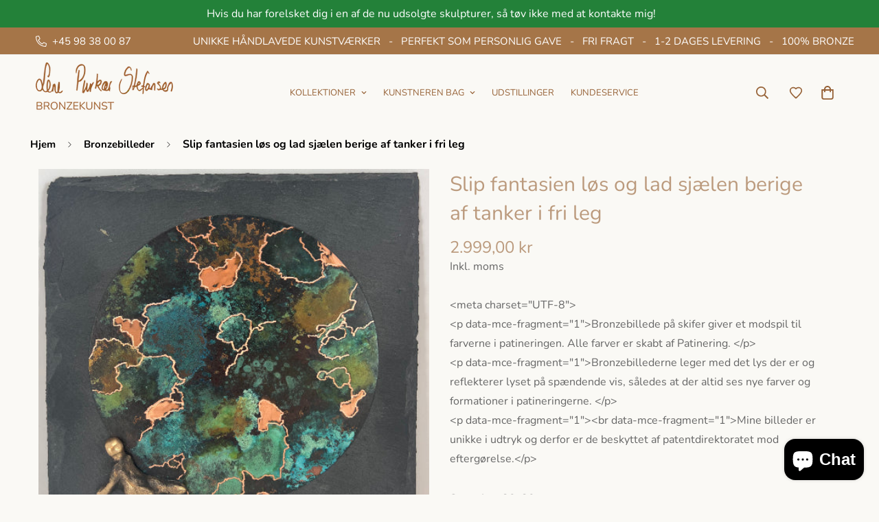

--- FILE ---
content_type: text/html; charset=utf-8
request_url: https://gallerilenepurkaer.dk/products/slip-fantasien-los-og-lad-sjaelen-berige-af-tanker-i-fri-leg
body_size: 57628
content:
<!doctype html>
<html
  class="no-js supports-no-cookies overflow-hidden"
  lang="da"
  data-template="product"
  
  >

  <head>
	<script id="pandectes-rules">   /* PANDECTES-GDPR: DO NOT MODIFY AUTO GENERATED CODE OF THIS SCRIPT */      window.PandectesSettings = {"store":{"id":75421319492,"plan":"plus","theme":"Copy of Skarpt 1.2","primaryLocale":"da","adminMode":false,"headless":false,"storefrontRootDomain":"","checkoutRootDomain":"","storefrontAccessToken":""},"tsPublished":1751914753,"declaration":{"showType":true,"showPurpose":false,"showProvider":false,"declIntroText":"Vi bruger cookies til at optimere hjemmesidens funktionalitet, analysere ydeevnen og give dig en personlig oplevelse. Nogle cookies er nødvendige for at få hjemmesiden til at fungere og fungere korrekt. Disse cookies kan ikke deaktiveres. I dette vindue kan du administrere dine præferencer for cookies.","showDateGenerated":true},"language":{"unpublished":[],"languageMode":"Single","fallbackLanguage":"da","languageDetection":"browser","languagesSupported":[]},"texts":{"managed":{"headerText":{"da":"Cookies på siden"},"consentText":{"da":"På min side bruger jeg cookies for at sikre, at du får den bedste oplevelse."},"linkText":{"da":"Klik her for at lære mere"},"imprintText":{"da":"Aftryk"},"googleLinkText":{"da":"Googles privatlivsbetingelser"},"allowButtonText":{"da":"Accepter"},"denyButtonText":{"da":"Afvis"},"dismissButtonText":{"da":"Okay"},"leaveSiteButtonText":{"da":"Forlad dette websted"},"preferencesButtonText":{"da":"Præferencer"},"cookiePolicyText":{"da":"Cookiepolitik"},"preferencesPopupTitleText":{"da":"Administrer samtykkeindstillinger"},"preferencesPopupIntroText":{"da":"Vi bruger cookies til at optimere webstedets funktionalitet, analysere ydelsen og give dig en personlig oplevelse. Nogle cookies er afgørende for at få hjemmesiden til at fungere og fungere korrekt. Disse cookies kan ikke deaktiveres. I dette vindue kan du styre din præference for cookies."},"preferencesPopupSaveButtonText":{"da":"Gem præferencer"},"preferencesPopupCloseButtonText":{"da":"Tæt"},"preferencesPopupAcceptAllButtonText":{"da":"Accepter alle"},"preferencesPopupRejectAllButtonText":{"da":"Afvis alle"},"cookiesDetailsText":{"da":"Cookies detaljer"},"preferencesPopupAlwaysAllowedText":{"da":"Altid tilladt"},"accessSectionParagraphText":{"da":"Du har til enhver tid ret til at få adgang til dine data."},"accessSectionTitleText":{"da":"Dataportabilitet"},"accessSectionAccountInfoActionText":{"da":"Personlig data"},"accessSectionDownloadReportActionText":{"da":"Download alt"},"accessSectionGDPRRequestsActionText":{"da":"Anmodninger fra den registrerede"},"accessSectionOrdersRecordsActionText":{"da":"Ordre:% s"},"rectificationSectionParagraphText":{"da":"Du har ret til at anmode om, at dine data opdateres, når du synes, det er passende."},"rectificationSectionTitleText":{"da":"Rettelse af data"},"rectificationCommentPlaceholder":{"da":"Beskriv, hvad du vil have opdateret"},"rectificationCommentValidationError":{"da":"Kommentar er påkrævet"},"rectificationSectionEditAccountActionText":{"da":"Anmod om en opdatering"},"erasureSectionTitleText":{"da":"Ret til at blive glemt"},"erasureSectionParagraphText":{"da":"Du har ret til at bede alle dine data om at blive slettet. Derefter har du ikke længere adgang til din konto."},"erasureSectionRequestDeletionActionText":{"da":"Anmod om sletning af personoplysninger"},"consentDate":{"da":"Dato for samtykke"},"consentId":{"da":"Samtykke-id"},"consentSectionChangeConsentActionText":{"da":"Skift samtykkepræference"},"consentSectionConsentedText":{"da":"Du har givet samtykke til cookiepolitikken på dette websted den"},"consentSectionNoConsentText":{"da":"Du har ikke givet samtykke til cookiepolitikken på dette websted."},"consentSectionTitleText":{"da":"Dit cookie-samtykke"},"consentStatus":{"da":"Samtykke præference"},"confirmationFailureMessage":{"da":"Din anmodning blev ikke bekræftet. Prøv igen, og kontakt problemet, hvis problemet fortsætter, for at få hjælp"},"confirmationFailureTitle":{"da":"Der opstod et problem"},"confirmationSuccessMessage":{"da":"Vi vender snart tilbage til dig angående din anmodning."},"confirmationSuccessTitle":{"da":"Din anmodning er bekræftet"},"guestsSupportEmailFailureMessage":{"da":"Din anmodning blev ikke sendt. Prøv igen, og kontakt problemet, hvis problemet fortsætter, for at få hjælp."},"guestsSupportEmailFailureTitle":{"da":"Der opstod et problem"},"guestsSupportEmailPlaceholder":{"da":"Email adresse"},"guestsSupportEmailSuccessMessage":{"da":"Hvis du er registreret som kunde i denne butik, modtager du snart en e -mail med instruktioner om, hvordan du fortsætter."},"guestsSupportEmailSuccessTitle":{"da":"Tak for din anmodning"},"guestsSupportEmailValidationError":{"da":"E -mail er ikke gyldig"},"guestsSupportInfoText":{"da":"Log ind med din kundekonto for at fortsætte."},"submitButton":{"da":"Indsend"},"submittingButton":{"da":"Indsender ..."},"cancelButton":{"da":"Afbestille"},"declIntroText":{"da":"Vi bruger cookies til at optimere hjemmesidens funktionalitet, analysere ydeevnen og give dig en personlig oplevelse. Nogle cookies er nødvendige for at få hjemmesiden til at fungere og fungere korrekt. Disse cookies kan ikke deaktiveres. I dette vindue kan du administrere dine præferencer for cookies."},"declName":{"da":"Navn"},"declPurpose":{"da":"Formål"},"declType":{"da":"Type"},"declRetention":{"da":"Tilbageholdelse"},"declProvider":{"da":"Udbyder"},"declFirstParty":{"da":"Førstepartscookies"},"declThirdParty":{"da":"Tredje part"},"declSeconds":{"da":"sekunder"},"declMinutes":{"da":"minutter"},"declHours":{"da":"timer"},"declDays":{"da":"dage"},"declMonths":{"da":"måneder"},"declYears":{"da":"flere år"},"declSession":{"da":"Session"},"declDomain":{"da":"Domæne"},"declPath":{"da":"Sti"}},"categories":{"strictlyNecessaryCookiesTitleText":{"da":"Strengt nødvendige cookies"},"strictlyNecessaryCookiesDescriptionText":{"da":"Disse cookies er afgørende for, at du kan flytte rundt på webstedet og bruge dets funktioner, f.eks. Adgang til sikre områder på webstedet. Websitet kan ikke fungere korrekt uden disse cookies."},"functionalityCookiesTitleText":{"da":"Funktionelle cookies"},"functionalityCookiesDescriptionText":{"da":"Disse cookies gør det muligt for webstedet at levere forbedret funktionalitet og personalisering. De kan angives af os eller af tredjepartsudbydere, hvis tjenester vi har tilføjet til vores sider. Hvis du ikke tillader disse cookies, fungerer nogle eller alle disse tjenester muligvis ikke korrekt."},"performanceCookiesTitleText":{"da":"Ydelsescookies"},"performanceCookiesDescriptionText":{"da":"Disse cookies gør det muligt for os at overvåge og forbedre vores websteds ydeevne. For eksempel giver de os mulighed for at tælle besøg, identificere trafikkilder og se, hvilke dele af webstedet der er mest populære."},"targetingCookiesTitleText":{"da":"Målretning af cookies"},"targetingCookiesDescriptionText":{"da":"Disse cookies kan blive sat via vores websted af vores annoncepartnere. De kan bruges af disse virksomheder til at opbygge en profil af dine interesser og vise dig relevante annoncer på andre websteder. De gemmer ikke direkte personlige oplysninger, men er baseret på entydigt at identificere din browser og internet -enhed. Hvis du ikke tillader disse cookies, vil du opleve mindre målrettet annoncering."},"unclassifiedCookiesTitleText":{"da":"Uklassificerede cookies"},"unclassifiedCookiesDescriptionText":{"da":"Uklassificerede cookies er cookies, som vi er i gang med at klassificere sammen med udbyderne af individuelle cookies."}},"auto":{}},"library":{"previewMode":false,"fadeInTimeout":0,"defaultBlocked":7,"showLink":true,"showImprintLink":false,"showGoogleLink":false,"enabled":true,"cookie":{"expiryDays":365,"secure":true,"domain":""},"dismissOnScroll":false,"dismissOnWindowClick":false,"dismissOnTimeout":false,"palette":{"popup":{"background":"#F3EFED","backgroundForCalculations":{"a":1,"b":237,"g":239,"r":243},"text":"#072622"},"button":{"background":"#A57548","backgroundForCalculations":{"a":1,"b":72,"g":117,"r":165},"text":"#FFFFFF","textForCalculation":{"a":1,"b":255,"g":255,"r":255},"border":"transparent"}},"content":{"href":"https://mylash-dk-2.myshopify.com/policies/privacy-policy","imprintHref":"/","close":"&#10005;","target":"","logo":"<img class=\"cc-banner-logo\" style=\"max-height: 40px;\" src=\"https://cdn.shopify.com/s/files/1/0754/2131/9492/t/12/assets/pandectes-logo.png?v=1750965520\" alt=\"Cookie banner\" />"},"window":"<div role=\"dialog\" aria-label=\"Cookies på siden\" aria-describedby=\"cookieconsent:desc\" id=\"pandectes-banner\" class=\"cc-window-wrapper cc-bottom-left-wrapper\"><div class=\"pd-cookie-banner-window cc-window {{classes}}\"><!--googleoff: all-->{{children}}<!--googleon: all--></div></div>","compliance":{"opt-both":"<div class=\"cc-compliance cc-highlight\">{{deny}}{{allow}}</div>"},"type":"opt-both","layouts":{"basic":"{{logo}}{{messagelink}}{{compliance}}{{close}}"},"position":"bottom-left","theme":"classic","revokable":false,"animateRevokable":false,"revokableReset":false,"revokableLogoUrl":"","revokablePlacement":"bottom-left","revokableMarginHorizontal":15,"revokableMarginVertical":15,"static":false,"autoAttach":true,"hasTransition":true,"blacklistPage":[""],"elements":{"close":"<button aria-label=\"Tæt\" type=\"button\" class=\"cc-close\">{{close}}</button>","dismiss":"<button type=\"button\" class=\"cc-btn cc-btn-decision cc-dismiss\">{{dismiss}}</button>","allow":"<button type=\"button\" class=\"cc-btn cc-btn-decision cc-allow\">{{allow}}</button>","deny":"<button type=\"button\" class=\"cc-btn cc-btn-decision cc-deny\">{{deny}}</button>","preferences":"<button type=\"button\" class=\"cc-btn cc-settings\" onclick=\"Pandectes.fn.openPreferences()\">{{preferences}}</button>"}},"geolocation":{"auOnly":false,"brOnly":false,"caOnly":false,"chOnly":false,"euOnly":false,"jpOnly":false,"nzOnly":false,"thOnly":false,"zaOnly":false,"canadaOnly":false,"globalVisibility":true},"dsr":{"guestsSupport":false,"accessSectionDownloadReportAuto":false},"banner":{"resetTs":1733573555,"extraCss":"        .cc-banner-logo {max-width: 24em!important;}    @media(min-width: 768px) {.cc-window.cc-floating{max-width: 24em!important;width: 24em!important;}}    .cc-message, .pd-cookie-banner-window .cc-header, .cc-logo {text-align: left}    .cc-window-wrapper{z-index: 2147483647;}    .cc-window{z-index: 2147483647;font-family: nunito;}    .pd-cookie-banner-window .cc-header{font-family: nunito;}    .pd-cp-ui{font-family: nunito; background-color: #F3EFED;color:#072622;}    button.pd-cp-btn, a.pd-cp-btn{background-color:#A57548;color:#FFFFFF!important;}    input + .pd-cp-preferences-slider{background-color: rgba(7, 38, 34, 0.3)}    .pd-cp-scrolling-section::-webkit-scrollbar{background-color: rgba(7, 38, 34, 0.3)}    input:checked + .pd-cp-preferences-slider{background-color: rgba(7, 38, 34, 1)}    .pd-cp-scrolling-section::-webkit-scrollbar-thumb {background-color: rgba(7, 38, 34, 1)}    .pd-cp-ui-close{color:#072622;}    .pd-cp-preferences-slider:before{background-color: #F3EFED}    .pd-cp-title:before {border-color: #072622!important}    .pd-cp-preferences-slider{background-color:#072622}    .pd-cp-toggle{color:#072622!important}    @media(max-width:699px) {.pd-cp-ui-close-top svg {fill: #072622}}    .pd-cp-toggle:hover,.pd-cp-toggle:visited,.pd-cp-toggle:active{color:#072622!important}    .pd-cookie-banner-window {box-shadow: 0 0 18px rgb(0 0 0 / 20%);}  #pandectes-banner .cc-btn.cc-allow{background-color: #268540 !important; }#pandectes-banner .cc-btn.cc-deny{background-color:#db5358 !important; }","customJavascript":{"useButtons":true},"showPoweredBy":false,"logoHeight":40,"revokableTrigger":false,"hybridStrict":false,"cookiesBlockedByDefault":"7","isActive":true,"implicitSavePreferences":false,"cookieIcon":false,"blockBots":false,"showCookiesDetails":false,"hasTransition":true,"blockingPage":false,"showOnlyLandingPage":false,"leaveSiteUrl":"https://www.google.com","linkRespectStoreLang":false},"cookies":{"0":[{"name":"keep_alive","type":"http","domain":"gallerilenepurkaer.dk","path":"/","provider":"Shopify","firstParty":true,"retention":"30 minute(s)","expires":30,"unit":"declMinutes","purpose":{"da":"Anvendes i forbindelse med køberlokalisering."}},{"name":"secure_customer_sig","type":"http","domain":"gallerilenepurkaer.dk","path":"/","provider":"Shopify","firstParty":true,"retention":"1 year(s)","expires":1,"unit":"declYears","purpose":{"da":"Anvendes i forbindelse med kundelogin."}},{"name":"localization","type":"http","domain":"gallerilenepurkaer.dk","path":"/","provider":"Shopify","firstParty":true,"retention":"1 year(s)","expires":1,"unit":"declYears","purpose":{"da":"Shopify butikslokalisering"}},{"name":"cart_currency","type":"http","domain":"gallerilenepurkaer.dk","path":"/","provider":"Shopify","firstParty":true,"retention":"2 ","expires":2,"unit":"declSession","purpose":{"da":"Cookien er nødvendig for den sikre kasse- og betalingsfunktion på hjemmesiden. Denne funktion leveres af shopify.com."}},{"name":"_tracking_consent","type":"http","domain":".gallerilenepurkaer.dk","path":"/","provider":"Shopify","firstParty":true,"retention":"1 year(s)","expires":1,"unit":"declYears","purpose":{"da":"Sporingspræferencer."}},{"name":"_cmp_a","type":"http","domain":".gallerilenepurkaer.dk","path":"/","provider":"Shopify","firstParty":true,"retention":"1 day(s)","expires":1,"unit":"declDays","purpose":{"da":"Bruges til at administrere kunders privatlivsindstillinger."}},{"name":"_shopify_essential","type":"http","domain":"shopify.com","path":"/75421319492","provider":"Shopify","firstParty":false,"retention":"1 year(s)","expires":1,"unit":"declYears","purpose":{"da":"Bruges på regnskabsiden."}},{"name":"auth_state_01JEGGKS3RC2K3SN9RRQPD1KNV","type":"http","domain":"shopify.com","path":"/75421319492/account","provider":"Shopify","firstParty":false,"retention":"25 minute(s)","expires":25,"unit":"declMinutes","purpose":{"da":""}},{"name":"customer_account_locale","type":"http","domain":"shopify.com","path":"/75421319492","provider":"Shopify","firstParty":false,"retention":"1 year(s)","expires":1,"unit":"declYears","purpose":{"da":"Used to keep track of a customer account locale when a redirection occurs from checkout or the storefront to customer accounts."}},{"name":"auth_state_01JEGGKW4Q28QP18G158E34JKX","type":"http","domain":"shopify.com","path":"/75421319492/account","provider":"Shopify","firstParty":false,"retention":"25 minute(s)","expires":25,"unit":"declMinutes","purpose":{"da":""}}],"1":[],"2":[{"name":"_ga","type":"http","domain":".gallerilenepurkaer.dk","path":"/","provider":"Google","firstParty":true,"retention":"1 year(s)","expires":1,"unit":"declYears","purpose":{"da":"Cookie indstilles af Google Analytics med ukendt funktionalitet"}},{"name":"_ga_B48CC4YH7S","type":"http","domain":".gallerilenepurkaer.dk","path":"/","provider":"Google","firstParty":true,"retention":"1 year(s)","expires":1,"unit":"declYears","purpose":{"da":""}}],"4":[{"name":"_gcl_au","type":"http","domain":".gallerilenepurkaer.dk","path":"/","provider":"Google","firstParty":true,"retention":"3 month(s)","expires":3,"unit":"declMonths","purpose":{"da":"Cookie placeres af Google Tag Manager for at spore konverteringer."}}],"8":[{"name":"wpm-test-cookie","type":"http","domain":"dk","path":"/","provider":"Unknown","firstParty":false,"retention":"Session","expires":1,"unit":"declSeconds","purpose":{"da":""}},{"name":"wpm-test-cookie","type":"http","domain":"gallerilenepurkaer.dk","path":"/","provider":"Unknown","firstParty":true,"retention":"Session","expires":1,"unit":"declSeconds","purpose":{"da":""}}]},"blocker":{"isActive":false,"googleConsentMode":{"id":"","analyticsId":"","adwordsId":"","isActive":true,"adStorageCategory":4,"analyticsStorageCategory":2,"personalizationStorageCategory":1,"functionalityStorageCategory":1,"customEvent":false,"securityStorageCategory":0,"redactData":false,"urlPassthrough":false,"dataLayerProperty":"dataLayer","waitForUpdate":0,"useNativeChannel":false},"facebookPixel":{"id":"","isActive":false,"ldu":false},"microsoft":{"isActive":false,"uetTags":""},"rakuten":{"isActive":false,"cmp":false,"ccpa":false},"klaviyoIsActive":false,"gpcIsActive":true,"defaultBlocked":7,"patterns":{"whiteList":[],"blackList":{"1":[],"2":[],"4":[],"8":[]},"iframesWhiteList":[],"iframesBlackList":{"1":[],"2":[],"4":[],"8":[]},"beaconsWhiteList":[],"beaconsBlackList":{"1":[],"2":[],"4":[],"8":[]}}}}      !function(){"use strict";window.PandectesRules=window.PandectesRules||{},window.PandectesRules.manualBlacklist={1:[],2:[],4:[]},window.PandectesRules.blacklistedIFrames={1:[],2:[],4:[]},window.PandectesRules.blacklistedCss={1:[],2:[],4:[]},window.PandectesRules.blacklistedBeacons={1:[],2:[],4:[]};var e="javascript/blocked";function t(e){return new RegExp(e.replace(/[/\\.+?$()]/g,"\\$&").replace("*","(.*)"))}var n=function(e){var t=arguments.length>1&&void 0!==arguments[1]?arguments[1]:"log";new URLSearchParams(window.location.search).get("log")&&console[t]("PandectesRules: ".concat(e))};function a(e){var t=document.createElement("script");t.async=!0,t.src=e,document.head.appendChild(t)}function r(e,t){(null==t||t>e.length)&&(t=e.length);for(var n=0,a=Array(t);n<t;n++)a[n]=e[n];return a}function o(e,t,n){return(t=function(e){var t=function(e,t){if("object"!=typeof e||!e)return e;var n=e[Symbol.toPrimitive];if(void 0!==n){var a=n.call(e,t||"default");if("object"!=typeof a)return a;throw new TypeError("@@toPrimitive must return a primitive value.")}return("string"===t?String:Number)(e)}(e,"string");return"symbol"==typeof t?t:t+""}(t))in e?Object.defineProperty(e,t,{value:n,enumerable:!0,configurable:!0,writable:!0}):e[t]=n,e}function i(e,t){var n=Object.keys(e);if(Object.getOwnPropertySymbols){var a=Object.getOwnPropertySymbols(e);t&&(a=a.filter((function(t){return Object.getOwnPropertyDescriptor(e,t).enumerable}))),n.push.apply(n,a)}return n}function s(e){for(var t=1;t<arguments.length;t++){var n=null!=arguments[t]?arguments[t]:{};t%2?i(Object(n),!0).forEach((function(t){o(e,t,n[t])})):Object.getOwnPropertyDescriptors?Object.defineProperties(e,Object.getOwnPropertyDescriptors(n)):i(Object(n)).forEach((function(t){Object.defineProperty(e,t,Object.getOwnPropertyDescriptor(n,t))}))}return e}function c(e,t){return function(e){if(Array.isArray(e))return e}(e)||function(e,t){var n=null==e?null:"undefined"!=typeof Symbol&&e[Symbol.iterator]||e["@@iterator"];if(null!=n){var a,r,o,i,s=[],c=!0,l=!1;try{if(o=(n=n.call(e)).next,0===t){if(Object(n)!==n)return;c=!1}else for(;!(c=(a=o.call(n)).done)&&(s.push(a.value),s.length!==t);c=!0);}catch(e){l=!0,r=e}finally{try{if(!c&&null!=n.return&&(i=n.return(),Object(i)!==i))return}finally{if(l)throw r}}return s}}(e,t)||d(e,t)||function(){throw new TypeError("Invalid attempt to destructure non-iterable instance.\nIn order to be iterable, non-array objects must have a [Symbol.iterator]() method.")}()}function l(e){return function(e){if(Array.isArray(e))return r(e)}(e)||function(e){if("undefined"!=typeof Symbol&&null!=e[Symbol.iterator]||null!=e["@@iterator"])return Array.from(e)}(e)||d(e)||function(){throw new TypeError("Invalid attempt to spread non-iterable instance.\nIn order to be iterable, non-array objects must have a [Symbol.iterator]() method.")}()}function d(e,t){if(e){if("string"==typeof e)return r(e,t);var n={}.toString.call(e).slice(8,-1);return"Object"===n&&e.constructor&&(n=e.constructor.name),"Map"===n||"Set"===n?Array.from(e):"Arguments"===n||/^(?:Ui|I)nt(?:8|16|32)(?:Clamped)?Array$/.test(n)?r(e,t):void 0}}var u=window.PandectesRulesSettings||window.PandectesSettings,f=!(void 0===window.dataLayer||!Array.isArray(window.dataLayer)||!window.dataLayer.some((function(e){return"pandectes_full_scan"===e.event}))),g=function(){var e,t=arguments.length>0&&void 0!==arguments[0]?arguments[0]:"_pandectes_gdpr",n=("; "+document.cookie).split("; "+t+"=");if(n.length<2)e={};else{var a=n.pop().split(";");e=window.atob(a.shift())}var r=function(e){try{return JSON.parse(e)}catch(e){return!1}}(e);return!1!==r?r:e}(),p=u.banner.isActive,h=u.blocker,y=h.defaultBlocked,v=h.patterns,w=g&&null!==g.preferences&&void 0!==g.preferences?g.preferences:null,m=f?0:p?null===w?y:w:0,b={1:!(1&m),2:!(2&m),4:!(4&m)},k=v.blackList,_=v.whiteList,S=v.iframesBlackList,L=v.iframesWhiteList,A=v.beaconsBlackList,C=v.beaconsWhiteList,P={blackList:[],whiteList:[],iframesBlackList:{1:[],2:[],4:[],8:[]},iframesWhiteList:[],beaconsBlackList:{1:[],2:[],4:[],8:[]},beaconsWhiteList:[]};[1,2,4].map((function(e){var n;b[e]||((n=P.blackList).push.apply(n,l(k[e].length?k[e].map(t):[])),P.iframesBlackList[e]=S[e].length?S[e].map(t):[],P.beaconsBlackList[e]=A[e].length?A[e].map(t):[])})),P.whiteList=_.length?_.map(t):[],P.iframesWhiteList=L.length?L.map(t):[],P.beaconsWhiteList=C.length?C.map(t):[];var E={scripts:[],iframes:{1:[],2:[],4:[]},beacons:{1:[],2:[],4:[]},css:{1:[],2:[],4:[]}},O=function(t,n){return t&&(!n||n!==e)&&(!P.blackList||P.blackList.some((function(e){return e.test(t)})))&&(!P.whiteList||P.whiteList.every((function(e){return!e.test(t)})))},T=function(e,t){var n=P.iframesBlackList[t],a=P.iframesWhiteList;return e&&(!n||n.some((function(t){return t.test(e)})))&&(!a||a.every((function(t){return!t.test(e)})))},B=function(e,t){var n=P.beaconsBlackList[t],a=P.beaconsWhiteList;return e&&(!n||n.some((function(t){return t.test(e)})))&&(!a||a.every((function(t){return!t.test(e)})))},I=new MutationObserver((function(e){for(var t=0;t<e.length;t++)for(var n=e[t].addedNodes,a=0;a<n.length;a++){var r=n[a],o=r.dataset&&r.dataset.cookiecategory;if(1===r.nodeType&&"LINK"===r.tagName){var i=r.dataset&&r.dataset.href;if(i&&o)switch(o){case"functionality":case"C0001":E.css[1].push(i);break;case"performance":case"C0002":E.css[2].push(i);break;case"targeting":case"C0003":E.css[4].push(i)}}}})),j=new MutationObserver((function(t){for(var a=0;a<t.length;a++)for(var r=t[a].addedNodes,o=function(){var t=r[i],a=t.src||t.dataset&&t.dataset.src,o=t.dataset&&t.dataset.cookiecategory;if(1===t.nodeType&&"IFRAME"===t.tagName){if(a){var s=!1;T(a,1)||"functionality"===o||"C0001"===o?(s=!0,E.iframes[1].push(a)):T(a,2)||"performance"===o||"C0002"===o?(s=!0,E.iframes[2].push(a)):(T(a,4)||"targeting"===o||"C0003"===o)&&(s=!0,E.iframes[4].push(a)),s&&(t.removeAttribute("src"),t.setAttribute("data-src",a))}}else if(1===t.nodeType&&"IMG"===t.tagName){if(a){var c=!1;B(a,1)?(c=!0,E.beacons[1].push(a)):B(a,2)?(c=!0,E.beacons[2].push(a)):B(a,4)&&(c=!0,E.beacons[4].push(a)),c&&(t.removeAttribute("src"),t.setAttribute("data-src",a))}}else if(1===t.nodeType&&"SCRIPT"===t.tagName){var l=t.type,d=!1;if(O(a,l)?(n("rule blocked: ".concat(a)),d=!0):a&&o?n("manually blocked @ ".concat(o,": ").concat(a)):o&&n("manually blocked @ ".concat(o,": inline code")),d){E.scripts.push([t,l]),t.type=e;var u=function(n){t.getAttribute("type")===e&&n.preventDefault(),t.removeEventListener("beforescriptexecute",u)};t.addEventListener("beforescriptexecute",u),t.parentElement&&t.parentElement.removeChild(t)}}},i=0;i<r.length;i++)o()})),R=document.createElement,U={src:Object.getOwnPropertyDescriptor(HTMLScriptElement.prototype,"src"),type:Object.getOwnPropertyDescriptor(HTMLScriptElement.prototype,"type")};window.PandectesRules.unblockCss=function(e){var t=E.css[e]||[];t.length&&n("Unblocking CSS for ".concat(e)),t.forEach((function(e){var t=document.querySelector('link[data-href^="'.concat(e,'"]'));t.removeAttribute("data-href"),t.href=e})),E.css[e]=[]},window.PandectesRules.unblockIFrames=function(e){var t=E.iframes[e]||[];t.length&&n("Unblocking IFrames for ".concat(e)),P.iframesBlackList[e]=[],t.forEach((function(e){var t=document.querySelector('iframe[data-src^="'.concat(e,'"]'));t.removeAttribute("data-src"),t.src=e})),E.iframes[e]=[]},window.PandectesRules.unblockBeacons=function(e){var t=E.beacons[e]||[];t.length&&n("Unblocking Beacons for ".concat(e)),P.beaconsBlackList[e]=[],t.forEach((function(e){var t=document.querySelector('img[data-src^="'.concat(e,'"]'));t.removeAttribute("data-src"),t.src=e})),E.beacons[e]=[]},window.PandectesRules.unblockInlineScripts=function(e){var t=1===e?"functionality":2===e?"performance":"targeting",a=document.querySelectorAll('script[type="javascript/blocked"][data-cookiecategory="'.concat(t,'"]'));n("unblockInlineScripts: ".concat(a.length," in ").concat(t)),a.forEach((function(e){var t=document.createElement("script");t.type="text/javascript",e.hasAttribute("src")?t.src=e.getAttribute("src"):t.textContent=e.textContent,document.head.appendChild(t),e.parentNode.removeChild(e)}))},window.PandectesRules.unblockInlineCss=function(e){var t=1===e?"functionality":2===e?"performance":"targeting",a=document.querySelectorAll('link[data-cookiecategory="'.concat(t,'"]'));n("unblockInlineCss: ".concat(a.length," in ").concat(t)),a.forEach((function(e){e.href=e.getAttribute("data-href")}))},window.PandectesRules.unblock=function(e){e.length<1?(P.blackList=[],P.whiteList=[],P.iframesBlackList=[],P.iframesWhiteList=[]):(P.blackList&&(P.blackList=P.blackList.filter((function(t){return e.every((function(e){return"string"==typeof e?!t.test(e):e instanceof RegExp?t.toString()!==e.toString():void 0}))}))),P.whiteList&&(P.whiteList=[].concat(l(P.whiteList),l(e.map((function(e){if("string"==typeof e){var n=".*"+t(e)+".*";if(P.whiteList.every((function(e){return e.toString()!==n.toString()})))return new RegExp(n)}else if(e instanceof RegExp&&P.whiteList.every((function(t){return t.toString()!==e.toString()})))return e;return null})).filter(Boolean)))));var a=0;l(E.scripts).forEach((function(e,t){var n=c(e,2),r=n[0],o=n[1];if(function(e){var t=e.getAttribute("src");return P.blackList&&P.blackList.every((function(e){return!e.test(t)}))||P.whiteList&&P.whiteList.some((function(e){return e.test(t)}))}(r)){for(var i=document.createElement("script"),s=0;s<r.attributes.length;s++){var l=r.attributes[s];"src"!==l.name&&"type"!==l.name&&i.setAttribute(l.name,r.attributes[s].value)}i.setAttribute("src",r.src),i.setAttribute("type",o||"application/javascript"),document.head.appendChild(i),E.scripts.splice(t-a,1),a++}})),0==P.blackList.length&&0===P.iframesBlackList[1].length&&0===P.iframesBlackList[2].length&&0===P.iframesBlackList[4].length&&0===P.beaconsBlackList[1].length&&0===P.beaconsBlackList[2].length&&0===P.beaconsBlackList[4].length&&(n("Disconnecting observers"),j.disconnect(),I.disconnect())};var D=u.store,N=D.adminMode,M=D.headless,z=D.storefrontRootDomain,x=D.checkoutRootDomain,F=D.storefrontAccessToken,q=u.banner.isActive,W=u.blocker.defaultBlocked;q&&function(e){if(window.Shopify&&window.Shopify.customerPrivacy)e();else{var t=null;window.Shopify&&window.Shopify.loadFeatures&&window.Shopify.trackingConsent?e():t=setInterval((function(){window.Shopify&&window.Shopify.loadFeatures&&(clearInterval(t),window.Shopify.loadFeatures([{name:"consent-tracking-api",version:"0.1"}],(function(t){t?n("Shopify.customerPrivacy API - failed to load"):(n("shouldShowBanner() -> ".concat(window.Shopify.trackingConsent.shouldShowBanner()," | saleOfDataRegion() -> ").concat(window.Shopify.trackingConsent.saleOfDataRegion())),e())})))}),10)}}((function(){!function(){var e=window.Shopify.trackingConsent;if(!1!==e.shouldShowBanner()||null!==w||7!==W)try{var t=N&&!(window.Shopify&&window.Shopify.AdminBarInjector),a={preferences:!(1&m)||f||t,analytics:!(2&m)||f||t,marketing:!(4&m)||f||t};M&&(a.headlessStorefront=!0,a.storefrontRootDomain=null!=z&&z.length?z:window.location.hostname,a.checkoutRootDomain=null!=x&&x.length?x:"checkout.".concat(window.location.hostname),a.storefrontAccessToken=null!=F&&F.length?F:""),e.firstPartyMarketingAllowed()===a.marketing&&e.analyticsProcessingAllowed()===a.analytics&&e.preferencesProcessingAllowed()===a.preferences||e.setTrackingConsent(a,(function(e){e&&e.error?n("Shopify.customerPrivacy API - failed to setTrackingConsent"):n("setTrackingConsent(".concat(JSON.stringify(a),")"))}))}catch(e){n("Shopify.customerPrivacy API - exception")}}(),function(){if(M){var e=window.Shopify.trackingConsent,t=e.currentVisitorConsent();if(navigator.globalPrivacyControl&&""===t.sale_of_data){var a={sale_of_data:!1,headlessStorefront:!0};a.storefrontRootDomain=null!=z&&z.length?z:window.location.hostname,a.checkoutRootDomain=null!=x&&x.length?x:"checkout.".concat(window.location.hostname),a.storefrontAccessToken=null!=F&&F.length?F:"",e.setTrackingConsent(a,(function(e){e&&e.error?n("Shopify.customerPrivacy API - failed to setTrackingConsent({".concat(JSON.stringify(a),")")):n("setTrackingConsent(".concat(JSON.stringify(a),")"))}))}}}()}));var H=["AT","BE","BG","HR","CY","CZ","DK","EE","FI","FR","DE","GR","HU","IE","IT","LV","LT","LU","MT","NL","PL","PT","RO","SK","SI","ES","SE","GB","LI","NO","IS"],J="[Pandectes :: Google Consent Mode debug]:";function G(){var e=arguments.length<=0?void 0:arguments[0],t=arguments.length<=1?void 0:arguments[1],n=arguments.length<=2?void 0:arguments[2];if("consent"!==e)return"config"===e?"config":void 0;var a=n.ad_storage,r=n.ad_user_data,o=n.ad_personalization,i=n.functionality_storage,s=n.analytics_storage,c=n.personalization_storage,l={Command:e,Mode:t,ad_storage:a,ad_user_data:r,ad_personalization:o,functionality_storage:i,analytics_storage:s,personalization_storage:c,security_storage:n.security_storage};return console.table(l),"default"===t&&("denied"===a&&"denied"===r&&"denied"===o&&"denied"===i&&"denied"===s&&"denied"===c||console.warn("".concat(J,' all types in a "default" command should be set to "denied" except for security_storage that should be set to "granted"'))),t}var V=!1,K=!1;function Z(e){e&&("default"===e?(V=!0,K&&console.warn("".concat(J,' "default" command was sent but there was already an "update" command before it.'))):"update"===e?(K=!0,V||console.warn("".concat(J,' "update" command was sent but there was no "default" command before it.'))):"config"===e&&(V||console.warn("".concat(J,' a tag read consent state before a "default" command was sent.'))))}var $=u.banner,Y=$.isActive,X=$.hybridStrict,Q=u.geolocation,ee=Q.caOnly,te=void 0!==ee&&ee,ne=Q.euOnly,ae=void 0!==ne&&ne,re=Q.brOnly,oe=void 0!==re&&re,ie=Q.jpOnly,se=void 0!==ie&&ie,ce=Q.thOnly,le=void 0!==ce&&ce,de=Q.chOnly,ue=void 0!==de&&de,fe=Q.zaOnly,ge=void 0!==fe&&fe,pe=Q.canadaOnly,he=void 0!==pe&&pe,ye=Q.globalVisibility,ve=void 0===ye||ye,we=u.blocker,me=we.defaultBlocked,be=void 0===me?7:me,ke=we.googleConsentMode,_e=ke.isActive;ke.customEvent;var Se=ke.id,Le=void 0===Se?"":Se,Ae=ke.analyticsId,Ce=void 0===Ae?"":Ae,Pe=ke.adwordsId,Ee=void 0===Pe?"":Pe,Oe=ke.redactData,Te=ke.urlPassthrough,Be=ke.adStorageCategory,Ie=ke.analyticsStorageCategory,je=ke.functionalityStorageCategory,Re=ke.personalizationStorageCategory,Ue=ke.securityStorageCategory,De=ke.dataLayerProperty,Ne=void 0===De?"dataLayer":De,Me=ke.waitForUpdate,ze=void 0===Me?0:Me,xe=ke.useNativeChannel,Fe=void 0!==xe&&xe,qe=ke.debugMode,We=void 0!==qe&&qe;function He(){window[Ne].push(arguments)}window[Ne]=window[Ne]||[];var Je,Ge={hasInitialized:!1,useNativeChannel:!1,ads_data_redaction:!1,url_passthrough:!1,data_layer_property:"dataLayer",storage:{ad_storage:"granted",ad_user_data:"granted",ad_personalization:"granted",analytics_storage:"granted",functionality_storage:"granted",personalization_storage:"granted",security_storage:"granted"}};if(Y&&_e){We&&(Je=Ne||"dataLayer",window[Je].forEach((function(e){Z(G.apply(void 0,l(e)))})),window[Je].push=function(){for(var e=arguments.length,t=new Array(e),n=0;n<e;n++)t[n]=arguments[n];return Z(G.apply(void 0,l(t[0]))),Array.prototype.push.apply(this,t)});var Ve=0===(be&Be)?"granted":"denied",Ke=0===(be&Ie)?"granted":"denied",Ze=0===(be&je)?"granted":"denied",$e=0===(be&Re)?"granted":"denied",Ye=0===(be&Ue)?"granted":"denied";Ge.hasInitialized=!0,Ge.useNativeChannel=Fe,Ge.url_passthrough=Te,Ge.ads_data_redaction="denied"===Ve&&Oe,Ge.storage.ad_storage=Ve,Ge.storage.ad_user_data=Ve,Ge.storage.ad_personalization=Ve,Ge.storage.analytics_storage=Ke,Ge.storage.functionality_storage=Ze,Ge.storage.personalization_storage=$e,Ge.storage.security_storage=Ye,Ge.data_layer_property=Ne||"dataLayer",He("set","developer_id.dMTZkMj",!0),Ge.ads_data_redaction&&He("set","ads_data_redaction",Ge.ads_data_redaction),Ge.url_passthrough&&He("set","url_passthrough",Ge.url_passthrough),function(){var e=m!==be?{wait_for_update:ze||500}:ze?{wait_for_update:ze}:{};ve&&!X?He("consent","default",s(s({},Ge.storage),e)):(He("consent","default",s(s(s({},Ge.storage),e),{},{region:[].concat(l(ae||X?H:[]),l(te&&!X?["US-CA","US-VA","US-CT","US-UT","US-CO","US-MT","US-TX","US-OR","US-IA","US-NE","US-NH","US-DE","US-NJ","US-TN","US-MN"]:[]),l(oe&&!X?["BR"]:[]),l(se&&!X?["JP"]:[]),l(he&&!X?["CA"]:[]),l(le&&!X?["TH"]:[]),l(ue&&!X?["CH"]:[]),l(ge&&!X?["ZA"]:[]))})),He("consent","default",{ad_storage:"granted",ad_user_data:"granted",ad_personalization:"granted",analytics_storage:"granted",functionality_storage:"granted",personalization_storage:"granted",security_storage:"granted"}));if(null!==w){var t=0===(m&Be)?"granted":"denied",n=0===(m&Ie)?"granted":"denied",r=0===(m&je)?"granted":"denied",o=0===(m&Re)?"granted":"denied",i=0===(m&Ue)?"granted":"denied";Ge.storage.ad_storage=t,Ge.storage.ad_user_data=t,Ge.storage.ad_personalization=t,Ge.storage.analytics_storage=n,Ge.storage.functionality_storage=r,Ge.storage.personalization_storage=o,Ge.storage.security_storage=i,He("consent","update",Ge.storage)}He("js",new Date);var c="https://www.googletagmanager.com";if(Le.length){var d=Le.split(",");window[Ge.data_layer_property].push({"gtm.start":(new Date).getTime(),event:"gtm.js"});for(var u=0;u<d.length;u++){var f="dataLayer"!==Ge.data_layer_property?"&l=".concat(Ge.data_layer_property):"";a("".concat(c,"/gtm.js?id=").concat(d[u].trim()).concat(f))}}if(Ce.length)for(var g=Ce.split(","),p=0;p<g.length;p++){var h=g[p].trim();h.length&&(a("".concat(c,"/gtag/js?id=").concat(h)),He("config",h,{send_page_view:!1}))}if(Ee.length)for(var y=Ee.split(","),v=0;v<y.length;v++){var b=y[v].trim();b.length&&(a("".concat(c,"/gtag/js?id=").concat(b)),He("config",b,{allow_enhanced_conversions:!0}))}}()}var Xe=u.blocker,Qe=Xe.klaviyoIsActive,et=Xe.googleConsentMode.adStorageCategory;Qe&&window.addEventListener("PandectesEvent_OnConsent",(function(e){var t=e.detail.preferences;if(null!=t){var n=0===(t&et)?"granted":"denied";void 0!==window.klaviyo&&window.klaviyo.isIdentified()&&window.klaviyo.push(["identify",{ad_personalization:n,ad_user_data:n}])}})),u.banner.revokableTrigger&&(window.onload=function(){document.querySelectorAll('[href*="#reopenBanner"]').forEach((function(e){e.onclick=function(e){e.preventDefault(),window.Pandectes.fn.revokeConsent()}}))});var tt=u.banner.isActive,nt=u.blocker,at=nt.defaultBlocked,rt=void 0===at?7:at,ot=nt.microsoft,it=ot.isActive,st=ot.uetTags,ct=ot.dataLayerProperty,lt=void 0===ct?"uetq":ct,dt={hasInitialized:!1,data_layer_property:"uetq",storage:{ad_storage:"granted"}};if(tt&&it){if(function(e,t,n){var a=new Date;a.setTime(a.getTime()+24*n*60*60*1e3);var r="expires="+a.toUTCString();document.cookie="".concat(e,"=").concat(t,"; ").concat(r,"; path=/; secure; samesite=strict")}("_uetmsdns","0",365),st.length)for(var ut=st.split(","),ft=0;ft<ut.length;ft++)ut[ft].trim().length&&ht(ut[ft]);var gt=4&rt?"denied":"granted";if(dt.hasInitialized=!0,dt.storage.ad_storage=gt,window[lt]=window[lt]||[],window[lt].push("consent","default",dt.storage),null!==w){var pt=4&m?"denied":"granted";dt.storage.ad_storage=pt,window[lt].push("consent","update",dt.storage)}}function ht(e){var t=document.createElement("script");t.type="text/javascript",t.src="//bat.bing.com/bat.js",t.onload=function(){var t={ti:e,cookieFlags:"SameSite=None;Secure"};t.q=window[lt],window[lt]=new UET(t),window[lt].push("pageLoad")},document.head.appendChild(t)}window.PandectesRules.gcm=Ge;var yt=u.banner.isActive,vt=u.blocker.isActive;n("Prefs: ".concat(m," | Banner: ").concat(yt?"on":"off"," | Blocker: ").concat(vt?"on":"off"));var wt=null===w&&/\/checkouts\//.test(window.location.pathname);0!==m&&!1===f&&vt&&!wt&&(n("Blocker will execute"),document.createElement=function(){for(var t=arguments.length,n=new Array(t),a=0;a<t;a++)n[a]=arguments[a];if("script"!==n[0].toLowerCase())return R.bind?R.bind(document).apply(void 0,n):R;var r=R.bind(document).apply(void 0,n);try{Object.defineProperties(r,{src:s(s({},U.src),{},{set:function(t){O(t,r.type)&&U.type.set.call(this,e),U.src.set.call(this,t)}}),type:s(s({},U.type),{},{get:function(){var t=U.type.get.call(this);return t===e||O(this.src,t)?null:t},set:function(t){var n=O(r.src,r.type)?e:t;U.type.set.call(this,n)}})}),r.setAttribute=function(t,n){if("type"===t){var a=O(r.src,r.type)?e:n;U.type.set.call(r,a)}else"src"===t?(O(n,r.type)&&U.type.set.call(r,e),U.src.set.call(r,n)):HTMLScriptElement.prototype.setAttribute.call(r,t,n)}}catch(e){console.warn("Yett: unable to prevent script execution for script src ",r.src,".\n",'A likely cause would be because you are using a third-party browser extension that monkey patches the "document.createElement" function.')}return r},j.observe(document.documentElement,{childList:!0,subtree:!0}),I.observe(document.documentElement,{childList:!0,subtree:!0}))}();
</script>


     <meta charset="utf-8">
    <meta http-equiv="X-UA-Compatible" content="IE=edge">
    <meta name="viewport" content="width=device-width, initial-scale=1, maximum-scale=1.0, user-scalable=0">
    <meta name="theme-color" content="#000000"><link rel="canonical" href="https://gallerilenepurkaer.dk/products/slip-fantasien-los-og-lad-sjaelen-berige-af-tanker-i-fri-leg">
<link href="//gallerilenepurkaer.dk/cdn/shop/t/12/assets/theme.css?v=67159990196990893101750965591" rel="stylesheet" type="text/css" media="all" />
<link href="//gallerilenepurkaer.dk/cdn/shop/t/12/assets/chunk.css?v=148419031456207892391750965431" rel="stylesheet" type="text/css" media="all" />


<link rel="dns-prefetch" href="https://gallerilenepurkaer.dk/products/slip-fantasien-los-og-lad-sjaelen-berige-af-tanker-i-fri-leg" crossorigin>
<link rel="dns-prefetch" href="https://cdn.shopify.com" crossorigin>
<link rel="preconnect" href="https://gallerilenepurkaer.dk/products/slip-fantasien-los-og-lad-sjaelen-berige-af-tanker-i-fri-leg" crossorigin>
<link rel="preconnect" href="https://cdn.shopify.com" crossorigin>

<link href="//gallerilenepurkaer.dk/cdn/shop/t/12/assets/vendor.min.js?v=79999708355473714711750965599" as="script" rel="preload">
<link href="//gallerilenepurkaer.dk/cdn/shop/t/12/assets/app.min.js?v=137810436302511662751750965414" as="script" rel="preload">

<link rel="shortcut icon" href="//gallerilenepurkaer.dk/cdn/shop/files/IMG_1551.png?crop=center&height=32&v=1710968486&width=32" type="image/png"><title class="product">Slip fantasien løs og lad sjælen berige af tanker i fri leg</title><meta name="description" content="Bronzebillede på skifer giver et modspil til farverne i patineringen. Alle farver er skabt af Patinering.  Bronzebillederne leger med det lys der er og reflekterer lyset på spændende vis, således at der altid ses nye farver og formationer i patineringerne.  Mine billeder er unikke i udtryk og derfor er de beskyttet af "><meta property="og:site_name" content="lenepurkaer">
<meta property="og:url" content="https://gallerilenepurkaer.dk/products/slip-fantasien-los-og-lad-sjaelen-berige-af-tanker-i-fri-leg">
<meta property="og:title" content="Slip fantasien løs og lad sjælen berige af tanker i fri leg">
<meta property="og:type" content="product">
<meta property="og:description" content="Bronzebillede på skifer giver et modspil til farverne i patineringen. Alle farver er skabt af Patinering.  Bronzebillederne leger med det lys der er og reflekterer lyset på spændende vis, således at der altid ses nye farver og formationer i patineringerne.  Mine billeder er unikke i udtryk og derfor er de beskyttet af "><meta property="og:image" content="http://gallerilenepurkaer.dk/cdn/shop/files/Slip_fantasien_loes_og_lad_sjaelen_berige_af_tanker_i_fri_leg.jpg?v=1693491701">
<meta property="og:image:secure_url" content="https://gallerilenepurkaer.dk/cdn/shop/files/Slip_fantasien_loes_og_lad_sjaelen_berige_af_tanker_i_fri_leg.jpg?v=1693491701">
<meta property="og:image:width" content="500">
<meta property="og:image:height" content="500"><meta property="og:price:amount" content="2.999,00">
<meta property="og:price:currency" content="DKK"><meta name="twitter:card" content="summary_large_image">
<meta name="twitter:title" content="Slip fantasien løs og lad sjælen berige af tanker i fri leg">
<meta name="twitter:description" content="Bronzebillede på skifer giver et modspil til farverne i patineringen. Alle farver er skabt af Patinering.  Bronzebillederne leger med det lys der er og reflekterer lyset på spændende vis, således at der altid ses nye farver og formationer i patineringerne.  Mine billeder er unikke i udtryk og derfor er de beskyttet af ">

<link rel="preconnect" href="https://fonts.shopifycdn.com" crossorigin><link rel="preload" as="font" href="//gallerilenepurkaer.dk/cdn/fonts/nunito/nunito_n4.fc49103dc396b42cae9460289072d384b6c6eb63.woff2" type="font/woff2" crossorigin>
  <link rel="preload" as="font" href="//gallerilenepurkaer.dk/cdn/fonts/nunito/nunito_n7.37cf9b8cf43b3322f7e6e13ad2aad62ab5dc9109.woff2" type="font/woff2" crossorigin><link rel="preload" as="font" href="//gallerilenepurkaer.dk/cdn/fonts/nunito/nunito_n4.fc49103dc396b42cae9460289072d384b6c6eb63.woff2" type="font/woff2" crossorigin><style>
  @font-face {  font-family: Nunito;  font-weight: 400;  font-style: normal;  font-display: swap;  src: url("//gallerilenepurkaer.dk/cdn/fonts/nunito/nunito_n4.fc49103dc396b42cae9460289072d384b6c6eb63.woff2") format("woff2"),       url("//gallerilenepurkaer.dk/cdn/fonts/nunito/nunito_n4.5d26d13beeac3116db2479e64986cdeea4c8fbdd.woff") format("woff");}@font-face {  font-family: Nunito;  font-weight: 700;  font-style: normal;  font-display: swap;  src: url("//gallerilenepurkaer.dk/cdn/fonts/nunito/nunito_n7.37cf9b8cf43b3322f7e6e13ad2aad62ab5dc9109.woff2") format("woff2"),       url("//gallerilenepurkaer.dk/cdn/fonts/nunito/nunito_n7.45cfcfadc6630011252d54d5f5a2c7c98f60d5de.woff") format("woff");}@font-face {  font-family: Nunito;  font-weight: 300;  font-style: normal;  font-display: swap;  src: url("//gallerilenepurkaer.dk/cdn/fonts/nunito/nunito_n3.c1d7c2242f5519d084eafc479d7cc132bcc8c480.woff2") format("woff2"),       url("//gallerilenepurkaer.dk/cdn/fonts/nunito/nunito_n3.d543cae3671591d99f8b7ed9ea9ca8387fc73b09.woff") format("woff");}:root {  --font-stack-header: Nunito, sans-serif;  --font-style-header: normal;  --font-weight-header: 400;  --font-weight-header--bolder: 700;  --font-weight-header--lighter: 300;}@font-face {  font-family: Nunito;  font-weight: 400;  font-style: normal;  font-display: swap;  src: url("//gallerilenepurkaer.dk/cdn/fonts/nunito/nunito_n4.fc49103dc396b42cae9460289072d384b6c6eb63.woff2") format("woff2"),       url("//gallerilenepurkaer.dk/cdn/fonts/nunito/nunito_n4.5d26d13beeac3116db2479e64986cdeea4c8fbdd.woff") format("woff");}@font-face {  font-family: Nunito;  font-weight: 700;  font-style: normal;  font-display: swap;  src: url("//gallerilenepurkaer.dk/cdn/fonts/nunito/nunito_n7.37cf9b8cf43b3322f7e6e13ad2aad62ab5dc9109.woff2") format("woff2"),       url("//gallerilenepurkaer.dk/cdn/fonts/nunito/nunito_n7.45cfcfadc6630011252d54d5f5a2c7c98f60d5de.woff") format("woff");}@font-face {  font-family: Nunito;  font-weight: 700;  font-style: normal;  font-display: swap;  src: url("//gallerilenepurkaer.dk/cdn/fonts/nunito/nunito_n7.37cf9b8cf43b3322f7e6e13ad2aad62ab5dc9109.woff2") format("woff2"),       url("//gallerilenepurkaer.dk/cdn/fonts/nunito/nunito_n7.45cfcfadc6630011252d54d5f5a2c7c98f60d5de.woff") format("woff");}@font-face {  font-family: Nunito;  font-weight: 400;  font-style: italic;  font-display: swap;  src: url("//gallerilenepurkaer.dk/cdn/fonts/nunito/nunito_i4.fd53bf99043ab6c570187ed42d1b49192135de96.woff2") format("woff2"),       url("//gallerilenepurkaer.dk/cdn/fonts/nunito/nunito_i4.cb3876a003a73aaae5363bb3e3e99d45ec598cc6.woff") format("woff");}@font-face {  font-family: Nunito;  font-weight: 700;  font-style: italic;  font-display: swap;  src: url("//gallerilenepurkaer.dk/cdn/fonts/nunito/nunito_i7.3f8ba2027bc9ceb1b1764ecab15bae73f86c4632.woff2") format("woff2"),       url("//gallerilenepurkaer.dk/cdn/fonts/nunito/nunito_i7.82bfb5f86ec77ada3c9f660da22064c2e46e1469.woff") format("woff");}:root {  --font-weight-body--bold: 700;  --font-weight-body--bolder: 700;  --font-stack-body: Nunito, sans-serif;  --font-style-body: normal;  --font-weight-body: 400;}
</style>
<style>
  html{font-size:calc(var(--font-base-size,16) * 1px)}body{font-family:var(--font-stack-body)!important;font-weight:var(--font-weight-body);font-style:var(--font-style-body);color:var(--color-body-text);font-size:calc(var(--font-base-size,16) * 1px);line-height:calc(var(--base-line-height) * 1px);scroll-behavior:smooth}body .h1,body .h2,body .h3,body .h4,body .h5,body .h6,body h1,body h2,body h5,body h6{font-family:var(--font-stack-header);font-weight:var(--font-weight-header);font-style:var(--font-style-header);color:var(--color-heading-text);line-height:normal}body .h1,body h1{font-size:calc(((var(--font-h1-mobile))/ (var(--font-base-size))) * 1rem)}body .h2,body h2{font-size:calc(((var(--font-h2-mobile))/ (var(--font-base-size))) * 1rem)}body .h3,body h3{font-size:calc(((var(--font-h3-mobile))/ (var(--font-base-size))) * 1rem)}body .h4,body h4{font-size:calc(((var(--font-h4-mobile))/ (var(--font-base-size))) * 1rem)}body .h5,body h5{font-size:calc(((var(--font-h5-mobile))/ (var(--font-base-size))) * 1rem)}body .h6,body h6{font-size:calc(((var(--font-h6-mobile))/ (var(--font-base-size))) * 1rem);line-height:1.4}@media only screen and (min-width:768px){body .h1,body h1{font-size:calc(((var(--font-h1-desktop))/ (var(--font-base-size))) * 1rem)}body .h2,body h2{font-size:calc(((var(--font-h2-desktop))/ (var(--font-base-size))) * 1rem)}body .h3,body h3{font-size:calc(((var(--font-h3-desktop))/ (var(--font-base-size))) * 1rem)}body .h4,body h4{font-size:calc(((var(--font-h4-desktop))/ (var(--font-base-size))) * 1rem)}body .h5,body h5{font-size:calc(((var(--font-h5-desktop))/ (var(--font-base-size))) * 1rem)}body .h6,body h6{font-size:calc(((var(--font-h6-desktop))/ (var(--font-base-size))) * 1rem)}}.swiper-wrapper{display:flex}.swiper-container:not(.swiper-container-initialized) .swiper-slide{width:calc(100% / var(--items,1));flex:0 0 auto}@media (max-width:1023px){.swiper-container:not(.swiper-container-initialized) .swiper-slide{min-width:40vw;flex:0 0 auto}}@media (max-width:767px){.swiper-container:not(.swiper-container-initialized) .swiper-slide{min-width:66vw;flex:0 0 auto}}.opacity-0{opacity:0}.opacity-100{opacity:1!important;}.placeholder-background{position:absolute;top:0;right:0;bottom:0;left:0;pointer-events:none}.placeholder-background--animation{background-color:#000;animation:placeholder-background-loading 1.5s infinite linear}[data-image-loading]{position:relative}[data-image-loading]:after{content:'';background-color:#000;animation:placeholder-background-loading 1.5s infinite linear;position:absolute;top:0;left:0;width:100%;height:100%;z-index:1}[data-image-loading] img.lazyload{opacity:0}[data-image-loading] img.lazyloaded{opacity:1}.no-js [data-image-loading]{animation-name:none}.lazyload--fade-in{opacity:0;transition:.25s all}.lazyload--fade-in.lazyloaded{opacity:1}@media (min-width:768px){.hidden.md\:block{display:block!important}.hidden.md\:flex{display:flex!important}.hidden.md\:grid{display:grid!important}}@media (min-width:1024px){.hidden.lg\:block{display:block!important}.hidden.lg\:flex{display:flex!important}.hidden.lg\:grid{display:grid!important}}@media (min-width:1280px){.hidden.xl\:block{display:block!important}.hidden.xl\:flex{display:flex!important}.hidden.xl\:grid{display:grid!important}}

  h1, .h1,
  h2, .h2,
  h3, .h3,
  h4, .h4,
  h5, .h5,
  h6, .h6 {
    letter-spacing: 0px;
  }
</style>

    <script>
  // https://codebeautify.org/jsviewer
  try {
    window.MinimogSettings = window.MinimogSettings || {};
    window.___mnag = 'userA' + (window.___mnag1 || '') + 'gent';

    document.documentElement.className = document.documentElement.className.replace('supports-no-cookies', 'supports-cookies').replace('no-js', 'js');
  } catch (error) {
    console.warn('Failed to execute critical scripts', error);
  }

  try {
    // Page speed agent
    var _nu = navigator[window.___mnag];
    var _psas = [
      {
        'b': 'ome-Li',
        'c': 'ghth',
        'd': 'ouse',
        'a': 'Chr',
      },
      {
        'd': 'hts',
        'a': 'Sp',
        'c': 'nsig',
        'b': 'eed I',
      },
      {
        'b': ' Lin',
        'd': '6_64',
        'a': 'X11;',
        'c': 'ux x8',
      }
    ];
    function __fn(i) {
      return Object.keys(_psas[i]).sort().reduce(function (a, c) { return a + _psas[i][c] }, '');
    }

    var __isPSA = (_nu.indexOf(__fn(0)) > -1 || _nu.indexOf(__fn(1)) > -1 || _nu.indexOf(__fn(2)) > -1);
    // var __isPSA = true

    window.___mnag = '!1';
    _psas = null;
  } catch (err) {
    var __isPSA = false;
    var _psas = null;
    window.___mnag = '!1';
  }

  // __activateStyle(this)
  function __as(l) {
    l.rel = 'stylesheet';
    l.media = 'all';
    l.removeAttribute('onload');
  }

  // _onChunkStyleLoad(this)
  function __ocsl(l) {
    if (!__isPSA) __as(l);
  }

  window.__isPSA = __isPSA;
</script>


    

    <link href="//gallerilenepurkaer.dk/cdn/shop/t/12/assets/theme.css?v=67159990196990893101750965591" rel="stylesheet" type="text/css" media="all" />
    <link href="//gallerilenepurkaer.dk/cdn/shop/t/12/assets/chunk.css?v=148419031456207892391750965431" rel="stylesheet" type="text/css" media="all" />

    
<style data-shopify>:root {    /* ANIMATIONS */    --m-animation-duration: 600ms;    --m-animation-fade-in-up: m-fade-in-up var(--m-animation-duration) cubic-bezier(0, 0, 0.3, 1) forwards;    --m-animation-fade-in-left: m-fade-in-left var(--m-animation-duration) cubic-bezier(0, 0, 0.3, 1) forwards;    --m-animation-fade-in-right: m-fade-in-right var(--m-animation-duration) cubic-bezier(0, 0, 0.3, 1) forwards;    --m-animation-fade-in-left-rtl: m-fade-in-left-rtl var(--m-animation-duration) cubic-bezier(0, 0, 0.3, 1) forwards;    --m-animation-fade-in-right-rtl: m-fade-in-right-rtl var(--m-animation-duration) cubic-bezier(0, 0, 0.3, 1) forwards;    --m-animation-fade-in: m-fade-in calc(var(--m-animation-duration) * 2) cubic-bezier(0, 0, 0.3, 1);    --m-animation-zoom-fade: m-zoom-fade var(--m-animation-duration) ease forwards;		/* BODY */		--base-line-height: 28;		/* PRIMARY COLORS */		--color-primary: #000000;		--plyr-color-main: #000000;		--color-primary-darker: #333333;		/* TEXT COLORS */		--color-body-text: #bb9a7d;		--color-heading-text: #bb9a7d;		--color-sub-text: #666666;		--color-text-link: #000000;		--color-text-link-hover: #999999;		/* BUTTON COLORS */		--color-btn-bg:  #052622;		--color-btn-bg-hover: #000000;		--color-btn-text: #ffffff;		--color-btn-text-hover: #ffffff;    	--color-btn-secondary-border: #000000;    	--color-btn-secondary-text: #000000;		--btn-letter-spacing: 0px;		--btn-border-radius: 5px;		--btn-border-width: 1px;		--btn-line-height: 23px;				/* PRODUCT COLORS */		--product-title-color: #bb9a7d;		--product-sale-price-color: #666666;		--product-regular-price-color: #000000;		--product-type-color: #666666;		--product-desc-color: #666666;		/* TOPBAR COLORS */		--color-topbar-background: #a57548;		--color-topbar-text: #ffffff;		/* MENU BAR COLORS */		--color-menu-background: #000000;		--color-menu-text: #a57548;		/* BORDER COLORS */		--color-border: #dedede;		/* FOOTER COLORS */		--color-footer-text: #966136;		--color-footer-subtext: #966136;		--color-footer-background: #f3efec;		--color-footer-link: #966136;		--color-footer-link-hover: #966136;		--color-footer-background-mobile: #f3efec;		/* FOOTER BOTTOM COLORS */		--color-footer-bottom-text: #966136;		--color-footer-bottom-background: #f3efec;		--color-footer-bottom-background-mobile: #f3efec;		/* HEADER */		--color-header-text: #966136;		--color-header-transparent-text: #966136;		--color-main-background: #faf9f5;		--color-field-background: #ffffff;		--color-header-background: rgba(0,0,0,0);		--color-cart-wishlist-count: #966136;		--bg-cart-wishlist-count: #da3f3f;		--swatch-item-background-default: #f7f8fa;		--text-gray-400: #777777;		--text-gray-9b: #9b9b9b;		--text-black: #000000;		--text-white: #ffffff;		--bg-gray-400: #f7f8fa;		--bg-black: #000000;		--rounded-full: 9999px;		--border-color-1: #eeeeee;		--border-color-2: #b2b2b2;		--border-color-3: #d2d2d2;		--border-color-4: #737373;		--color-secondary: #666666;		--color-success: #3a8735;		--color-warning: #ff706b;		--color-info: #959595;		--color-disabled: #cecece;		--bg-disabled: #f7f7f7;		--bg-hover: #737373;		--bg-color-tooltip: #000000;		--text-color-tooltip: #ffffff;		--color-image-overlay: #000000;		--opacity-image-overlay: 0.2;		--theme-shadow: 0 5px 15px 0 rgba(0, 0, 0, 0.07);    	--arrow-select-box: url(//gallerilenepurkaer.dk/cdn/shop/t/12/assets/ar-down.svg?v=92728264558441377851750965415);		/* FONT SIZES */		--font-base-size: 16;		--font-btn-size: 16px;		--font-btn-weight: 400;		--font-h1-desktop: 27;		--font-h1-mobile: 25;		--font-h2-desktop: 21;		--font-h2-mobile: 18;		--font-h3-desktop: 15;		--font-h3-mobile: 14;		--font-h4-desktop: 13;		--font-h4-mobile: 12;		--font-h5-desktop: 11;		--font-h5-mobile: 10;		--font-h6-desktop: 10;		--font-h6-mobile: 9;    	--arrow-down-url: url(//gallerilenepurkaer.dk/cdn/shop/t/12/assets/arrow-down.svg?v=157552497485556416461750965418);    	--arrow-down-white-url: url(//gallerilenepurkaer.dk/cdn/shop/t/12/assets/arrow-down-white.svg?v=70535736727834135531750965416);    	--product-title-line-clamp: unset;		--spacing-sections-desktop: 40px;        --spacing-sections-tablet: 40px;        --spacing-sections-mobile: 20px;	}
</style><link rel="stylesheet" href="//gallerilenepurkaer.dk/cdn/shop/t/12/assets/gift-wrapping.css?v=181205700178101168191750965491" media="print" onload="this.media='all'">
  <noscript><link href="//gallerilenepurkaer.dk/cdn/shop/t/12/assets/gift-wrapping.css?v=181205700178101168191750965491" rel="stylesheet" type="text/css" media="all" /></noscript><link href="//gallerilenepurkaer.dk/cdn/shop/t/12/assets/product-template.css?v=82253356119763884231750965552" rel="stylesheet" type="text/css" media="all" />
<link media="print" onload="this.media = 'all'" rel="stylesheet" href="//gallerilenepurkaer.dk/cdn/shop/t/12/assets/vendor.css?v=28710240041808722351750965596">

<link href="//gallerilenepurkaer.dk/cdn/shop/t/12/assets/custom.css?v=105997007003712207781750965620" rel="stylesheet" type="text/css" media="all" />

<style data-shopify>body {
    --container-width: 1200;
    --fluid-container-width: 1620px;
    --fluid-container-offset: 65px;
    background-color: #faf9f5;
  }
  [style*="--aspect-ratio"]:before {
    padding-top: calc(100% / (0.0001 + var(--aspect-ratio, 16/9)));
  }
  @media ( max-width: 767px ) {
    [style*="--aspect-ratio"]:before {
      padding-top: calc(100% / (0.0001 + var(--aspect-ratio-mobile, var(--aspect-ratio, 16/9)) ));
    }
  }.sf-topbar {  border-color: #eee;}.sf__font-normal {  font-weight: 400;}body .sf-footer__block .social-media-links {  gap: 12px;  margin: 0;  padding: 5px;  flex-wrap: wrap;}body .sf-footer__block .social-media-links a {  color: #222;  width: 48px;  height: 48px;  padding: 0;  display: inline-flex;  align-items: center;  justify-content: center;  border-radius: 50%;  background-color: #E9E9E9;  transition: all .3s;}body .sf-footer__block .social-media-links a:hover {  background-color: #222;  color: #fff;  box-shadow: 0 0 0 0.2rem #222;}@media (min-width: 1536px) {  body .sf__footer-block-newsletter .sf__footer-block-title {    font-size: 42px;  }}
</style>


    <script src="//gallerilenepurkaer.dk/cdn/shop/t/12/assets/vendor.min.js?v=79999708355473714711750965599" defer="defer"></script>
    <script src="//gallerilenepurkaer.dk/cdn/shop/t/12/assets/theme-global.js?v=46945374127706716841750965590" defer="defer"></script>
    <script src="//gallerilenepurkaer.dk/cdn/shop/t/12/assets/app.min.js?v=137810436302511662751750965414" defer="defer"></script><script src="//gallerilenepurkaer.dk/cdn/shop/t/12/assets/animations.min.js?v=91103216221161842421750965411" defer="defer"></script><script src="//gallerilenepurkaer.dk/cdn/shop/t/12/assets/cart.min.js?v=94468840100369610821750965430" defer="defer"></script>

    <script>window.performance && window.performance.mark && window.performance.mark('shopify.content_for_header.start');</script><meta name="facebook-domain-verification" content="utrsh9v2i28mhunv9tf72ma324jguc">
<meta id="shopify-digital-wallet" name="shopify-digital-wallet" content="/75421319492/digital_wallets/dialog">
<meta name="shopify-checkout-api-token" content="a11ad36da80044a3e77d0720a297fcf5">
<link rel="alternate" type="application/json+oembed" href="https://gallerilenepurkaer.dk/products/slip-fantasien-los-og-lad-sjaelen-berige-af-tanker-i-fri-leg.oembed">
<script async="async" src="/checkouts/internal/preloads.js?locale=da-DK"></script>
<script id="apple-pay-shop-capabilities" type="application/json">{"shopId":75421319492,"countryCode":"DK","currencyCode":"DKK","merchantCapabilities":["supports3DS"],"merchantId":"gid:\/\/shopify\/Shop\/75421319492","merchantName":"lenepurkaer","requiredBillingContactFields":["postalAddress","email","phone"],"requiredShippingContactFields":["postalAddress","email","phone"],"shippingType":"shipping","supportedNetworks":["visa","maestro","masterCard"],"total":{"type":"pending","label":"lenepurkaer","amount":"1.00"},"shopifyPaymentsEnabled":true,"supportsSubscriptions":true}</script>
<script id="shopify-features" type="application/json">{"accessToken":"a11ad36da80044a3e77d0720a297fcf5","betas":["rich-media-storefront-analytics"],"domain":"gallerilenepurkaer.dk","predictiveSearch":true,"shopId":75421319492,"locale":"da"}</script>
<script>var Shopify = Shopify || {};
Shopify.shop = "mylash-dk-2.myshopify.com";
Shopify.locale = "da";
Shopify.currency = {"active":"DKK","rate":"1.0"};
Shopify.country = "DK";
Shopify.theme = {"name":"Copy of Skarpt 1.2","id":182038036804,"schema_name":"Minimog - OS 2.0","schema_version":"3.5.0","theme_store_id":null,"role":"main"};
Shopify.theme.handle = "null";
Shopify.theme.style = {"id":null,"handle":null};
Shopify.cdnHost = "gallerilenepurkaer.dk/cdn";
Shopify.routes = Shopify.routes || {};
Shopify.routes.root = "/";</script>
<script type="module">!function(o){(o.Shopify=o.Shopify||{}).modules=!0}(window);</script>
<script>!function(o){function n(){var o=[];function n(){o.push(Array.prototype.slice.apply(arguments))}return n.q=o,n}var t=o.Shopify=o.Shopify||{};t.loadFeatures=n(),t.autoloadFeatures=n()}(window);</script>
<script id="shop-js-analytics" type="application/json">{"pageType":"product"}</script>
<script defer="defer" async type="module" src="//gallerilenepurkaer.dk/cdn/shopifycloud/shop-js/modules/v2/client.init-shop-cart-sync_C8w7Thf0.da.esm.js"></script>
<script defer="defer" async type="module" src="//gallerilenepurkaer.dk/cdn/shopifycloud/shop-js/modules/v2/chunk.common_hABmsQwT.esm.js"></script>
<script type="module">
  await import("//gallerilenepurkaer.dk/cdn/shopifycloud/shop-js/modules/v2/client.init-shop-cart-sync_C8w7Thf0.da.esm.js");
await import("//gallerilenepurkaer.dk/cdn/shopifycloud/shop-js/modules/v2/chunk.common_hABmsQwT.esm.js");

  window.Shopify.SignInWithShop?.initShopCartSync?.({"fedCMEnabled":true,"windoidEnabled":true});

</script>
<script id="__st">var __st={"a":75421319492,"offset":3600,"reqid":"ef107f51-5904-479c-ab30-24365bcc2462-1768733010","pageurl":"gallerilenepurkaer.dk\/products\/slip-fantasien-los-og-lad-sjaelen-berige-af-tanker-i-fri-leg","u":"cf61444bbd97","p":"product","rtyp":"product","rid":8632552227140};</script>
<script>window.ShopifyPaypalV4VisibilityTracking = true;</script>
<script id="captcha-bootstrap">!function(){'use strict';const t='contact',e='account',n='new_comment',o=[[t,t],['blogs',n],['comments',n],[t,'customer']],c=[[e,'customer_login'],[e,'guest_login'],[e,'recover_customer_password'],[e,'create_customer']],r=t=>t.map((([t,e])=>`form[action*='/${t}']:not([data-nocaptcha='true']) input[name='form_type'][value='${e}']`)).join(','),a=t=>()=>t?[...document.querySelectorAll(t)].map((t=>t.form)):[];function s(){const t=[...o],e=r(t);return a(e)}const i='password',u='form_key',d=['recaptcha-v3-token','g-recaptcha-response','h-captcha-response',i],f=()=>{try{return window.sessionStorage}catch{return}},m='__shopify_v',_=t=>t.elements[u];function p(t,e,n=!1){try{const o=window.sessionStorage,c=JSON.parse(o.getItem(e)),{data:r}=function(t){const{data:e,action:n}=t;return t[m]||n?{data:e,action:n}:{data:t,action:n}}(c);for(const[e,n]of Object.entries(r))t.elements[e]&&(t.elements[e].value=n);n&&o.removeItem(e)}catch(o){console.error('form repopulation failed',{error:o})}}const l='form_type',E='cptcha';function T(t){t.dataset[E]=!0}const w=window,h=w.document,L='Shopify',v='ce_forms',y='captcha';let A=!1;((t,e)=>{const n=(g='f06e6c50-85a8-45c8-87d0-21a2b65856fe',I='https://cdn.shopify.com/shopifycloud/storefront-forms-hcaptcha/ce_storefront_forms_captcha_hcaptcha.v1.5.2.iife.js',D={infoText:'Beskyttet af hCaptcha',privacyText:'Beskyttelse af persondata',termsText:'Vilkår'},(t,e,n)=>{const o=w[L][v],c=o.bindForm;if(c)return c(t,g,e,D).then(n);var r;o.q.push([[t,g,e,D],n]),r=I,A||(h.body.append(Object.assign(h.createElement('script'),{id:'captcha-provider',async:!0,src:r})),A=!0)});var g,I,D;w[L]=w[L]||{},w[L][v]=w[L][v]||{},w[L][v].q=[],w[L][y]=w[L][y]||{},w[L][y].protect=function(t,e){n(t,void 0,e),T(t)},Object.freeze(w[L][y]),function(t,e,n,w,h,L){const[v,y,A,g]=function(t,e,n){const i=e?o:[],u=t?c:[],d=[...i,...u],f=r(d),m=r(i),_=r(d.filter((([t,e])=>n.includes(e))));return[a(f),a(m),a(_),s()]}(w,h,L),I=t=>{const e=t.target;return e instanceof HTMLFormElement?e:e&&e.form},D=t=>v().includes(t);t.addEventListener('submit',(t=>{const e=I(t);if(!e)return;const n=D(e)&&!e.dataset.hcaptchaBound&&!e.dataset.recaptchaBound,o=_(e),c=g().includes(e)&&(!o||!o.value);(n||c)&&t.preventDefault(),c&&!n&&(function(t){try{if(!f())return;!function(t){const e=f();if(!e)return;const n=_(t);if(!n)return;const o=n.value;o&&e.removeItem(o)}(t);const e=Array.from(Array(32),(()=>Math.random().toString(36)[2])).join('');!function(t,e){_(t)||t.append(Object.assign(document.createElement('input'),{type:'hidden',name:u})),t.elements[u].value=e}(t,e),function(t,e){const n=f();if(!n)return;const o=[...t.querySelectorAll(`input[type='${i}']`)].map((({name:t})=>t)),c=[...d,...o],r={};for(const[a,s]of new FormData(t).entries())c.includes(a)||(r[a]=s);n.setItem(e,JSON.stringify({[m]:1,action:t.action,data:r}))}(t,e)}catch(e){console.error('failed to persist form',e)}}(e),e.submit())}));const S=(t,e)=>{t&&!t.dataset[E]&&(n(t,e.some((e=>e===t))),T(t))};for(const o of['focusin','change'])t.addEventListener(o,(t=>{const e=I(t);D(e)&&S(e,y())}));const B=e.get('form_key'),M=e.get(l),P=B&&M;t.addEventListener('DOMContentLoaded',(()=>{const t=y();if(P)for(const e of t)e.elements[l].value===M&&p(e,B);[...new Set([...A(),...v().filter((t=>'true'===t.dataset.shopifyCaptcha))])].forEach((e=>S(e,t)))}))}(h,new URLSearchParams(w.location.search),n,t,e,['guest_login'])})(!0,!0)}();</script>
<script integrity="sha256-4kQ18oKyAcykRKYeNunJcIwy7WH5gtpwJnB7kiuLZ1E=" data-source-attribution="shopify.loadfeatures" defer="defer" src="//gallerilenepurkaer.dk/cdn/shopifycloud/storefront/assets/storefront/load_feature-a0a9edcb.js" crossorigin="anonymous"></script>
<script data-source-attribution="shopify.dynamic_checkout.dynamic.init">var Shopify=Shopify||{};Shopify.PaymentButton=Shopify.PaymentButton||{isStorefrontPortableWallets:!0,init:function(){window.Shopify.PaymentButton.init=function(){};var t=document.createElement("script");t.src="https://gallerilenepurkaer.dk/cdn/shopifycloud/portable-wallets/latest/portable-wallets.da.js",t.type="module",document.head.appendChild(t)}};
</script>
<script data-source-attribution="shopify.dynamic_checkout.buyer_consent">
  function portableWalletsHideBuyerConsent(e){var t=document.getElementById("shopify-buyer-consent"),n=document.getElementById("shopify-subscription-policy-button");t&&n&&(t.classList.add("hidden"),t.setAttribute("aria-hidden","true"),n.removeEventListener("click",e))}function portableWalletsShowBuyerConsent(e){var t=document.getElementById("shopify-buyer-consent"),n=document.getElementById("shopify-subscription-policy-button");t&&n&&(t.classList.remove("hidden"),t.removeAttribute("aria-hidden"),n.addEventListener("click",e))}window.Shopify?.PaymentButton&&(window.Shopify.PaymentButton.hideBuyerConsent=portableWalletsHideBuyerConsent,window.Shopify.PaymentButton.showBuyerConsent=portableWalletsShowBuyerConsent);
</script>
<script data-source-attribution="shopify.dynamic_checkout.cart.bootstrap">document.addEventListener("DOMContentLoaded",(function(){function t(){return document.querySelector("shopify-accelerated-checkout-cart, shopify-accelerated-checkout")}if(t())Shopify.PaymentButton.init();else{new MutationObserver((function(e,n){t()&&(Shopify.PaymentButton.init(),n.disconnect())})).observe(document.body,{childList:!0,subtree:!0})}}));
</script>
<link id="shopify-accelerated-checkout-styles" rel="stylesheet" media="screen" href="https://gallerilenepurkaer.dk/cdn/shopifycloud/portable-wallets/latest/accelerated-checkout-backwards-compat.css" crossorigin="anonymous">
<style id="shopify-accelerated-checkout-cart">
        #shopify-buyer-consent {
  margin-top: 1em;
  display: inline-block;
  width: 100%;
}

#shopify-buyer-consent.hidden {
  display: none;
}

#shopify-subscription-policy-button {
  background: none;
  border: none;
  padding: 0;
  text-decoration: underline;
  font-size: inherit;
  cursor: pointer;
}

#shopify-subscription-policy-button::before {
  box-shadow: none;
}

      </style>

<script>window.performance && window.performance.mark && window.performance.mark('shopify.content_for_header.end');</script>
    <script async src="https://www.googletagmanager.com/gtag/js?id=AW-981211477"></script>
<script>
  window.dataLayer = window.dataLayer || [];
  function gtag(){dataLayer.push(arguments);}
  gtag('js', new Date());

  gtag('config', 'AW-981211477');
</script>
     <!-- Google tag (gtag.js) -->

   
<!-- Google Tag Manager -->
<script>(function(w,d,s,l,i){w[l]=w[l]||[];w[l].push({'gtm.start':
new Date().getTime(),event:'gtm.js'});var f=d.getElementsByTagName(s)[0],
j=d.createElement(s),dl=l!='dataLayer'?'&l='+l:'';j.async=true;j.src=
'https://www.googletagmanager.com/gtm.js?id='+i+dl;f.parentNode.insertBefore(j,f);
})(window,document,'script','dataLayer','GTM-TZS3HH44');</script>
<!-- End Google Tag Manager -->
  <!-- BEGIN app block: shopify://apps/pandectes-gdpr/blocks/banner/58c0baa2-6cc1-480c-9ea6-38d6d559556a -->
  
    
      <!-- TCF is active, scripts are loaded above -->
      
      <script>
        
        window.addEventListener('DOMContentLoaded', function(){
          const script = document.createElement('script');
          
            script.src = "https://cdn.shopify.com/extensions/019bd005-1071-7566-a990-dd9df4dd4365/gdpr-228/assets/pandectes-core.js";
          
          script.defer = true;
          document.body.appendChild(script);
        })
      </script>
    
  


<!-- END app block --><!-- BEGIN app block: shopify://apps/stape-conversion-tracking/blocks/gtm/7e13c847-7971-409d-8fe0-29ec14d5f048 --><script>
  window.lsData = {};
  window.dataLayer = window.dataLayer || [];
  window.addEventListener("message", (event) => {
    if (event.data?.event) {
      window.dataLayer.push(event.data);
    }
  });
  window.dataShopStape = {
    shop: "gallerilenepurkaer.dk",
    shopId: "75421319492",
  }
</script>

<!-- END app block --><script src="https://cdn.shopify.com/extensions/019b8ed3-90b4-7b95-8e01-aa6b35f1be2e/stape-remix-29/assets/widget.js" type="text/javascript" defer="defer"></script>
<script src="https://cdn.shopify.com/extensions/7bc9bb47-adfa-4267-963e-cadee5096caf/inbox-1252/assets/inbox-chat-loader.js" type="text/javascript" defer="defer"></script>
<link href="https://monorail-edge.shopifysvc.com" rel="dns-prefetch">
<script>(function(){if ("sendBeacon" in navigator && "performance" in window) {try {var session_token_from_headers = performance.getEntriesByType('navigation')[0].serverTiming.find(x => x.name == '_s').description;} catch {var session_token_from_headers = undefined;}var session_cookie_matches = document.cookie.match(/_shopify_s=([^;]*)/);var session_token_from_cookie = session_cookie_matches && session_cookie_matches.length === 2 ? session_cookie_matches[1] : "";var session_token = session_token_from_headers || session_token_from_cookie || "";function handle_abandonment_event(e) {var entries = performance.getEntries().filter(function(entry) {return /monorail-edge.shopifysvc.com/.test(entry.name);});if (!window.abandonment_tracked && entries.length === 0) {window.abandonment_tracked = true;var currentMs = Date.now();var navigation_start = performance.timing.navigationStart;var payload = {shop_id: 75421319492,url: window.location.href,navigation_start,duration: currentMs - navigation_start,session_token,page_type: "product"};window.navigator.sendBeacon("https://monorail-edge.shopifysvc.com/v1/produce", JSON.stringify({schema_id: "online_store_buyer_site_abandonment/1.1",payload: payload,metadata: {event_created_at_ms: currentMs,event_sent_at_ms: currentMs}}));}}window.addEventListener('pagehide', handle_abandonment_event);}}());</script>
<script id="web-pixels-manager-setup">(function e(e,d,r,n,o){if(void 0===o&&(o={}),!Boolean(null===(a=null===(i=window.Shopify)||void 0===i?void 0:i.analytics)||void 0===a?void 0:a.replayQueue)){var i,a;window.Shopify=window.Shopify||{};var t=window.Shopify;t.analytics=t.analytics||{};var s=t.analytics;s.replayQueue=[],s.publish=function(e,d,r){return s.replayQueue.push([e,d,r]),!0};try{self.performance.mark("wpm:start")}catch(e){}var l=function(){var e={modern:/Edge?\/(1{2}[4-9]|1[2-9]\d|[2-9]\d{2}|\d{4,})\.\d+(\.\d+|)|Firefox\/(1{2}[4-9]|1[2-9]\d|[2-9]\d{2}|\d{4,})\.\d+(\.\d+|)|Chrom(ium|e)\/(9{2}|\d{3,})\.\d+(\.\d+|)|(Maci|X1{2}).+ Version\/(15\.\d+|(1[6-9]|[2-9]\d|\d{3,})\.\d+)([,.]\d+|)( \(\w+\)|)( Mobile\/\w+|) Safari\/|Chrome.+OPR\/(9{2}|\d{3,})\.\d+\.\d+|(CPU[ +]OS|iPhone[ +]OS|CPU[ +]iPhone|CPU IPhone OS|CPU iPad OS)[ +]+(15[._]\d+|(1[6-9]|[2-9]\d|\d{3,})[._]\d+)([._]\d+|)|Android:?[ /-](13[3-9]|1[4-9]\d|[2-9]\d{2}|\d{4,})(\.\d+|)(\.\d+|)|Android.+Firefox\/(13[5-9]|1[4-9]\d|[2-9]\d{2}|\d{4,})\.\d+(\.\d+|)|Android.+Chrom(ium|e)\/(13[3-9]|1[4-9]\d|[2-9]\d{2}|\d{4,})\.\d+(\.\d+|)|SamsungBrowser\/([2-9]\d|\d{3,})\.\d+/,legacy:/Edge?\/(1[6-9]|[2-9]\d|\d{3,})\.\d+(\.\d+|)|Firefox\/(5[4-9]|[6-9]\d|\d{3,})\.\d+(\.\d+|)|Chrom(ium|e)\/(5[1-9]|[6-9]\d|\d{3,})\.\d+(\.\d+|)([\d.]+$|.*Safari\/(?![\d.]+ Edge\/[\d.]+$))|(Maci|X1{2}).+ Version\/(10\.\d+|(1[1-9]|[2-9]\d|\d{3,})\.\d+)([,.]\d+|)( \(\w+\)|)( Mobile\/\w+|) Safari\/|Chrome.+OPR\/(3[89]|[4-9]\d|\d{3,})\.\d+\.\d+|(CPU[ +]OS|iPhone[ +]OS|CPU[ +]iPhone|CPU IPhone OS|CPU iPad OS)[ +]+(10[._]\d+|(1[1-9]|[2-9]\d|\d{3,})[._]\d+)([._]\d+|)|Android:?[ /-](13[3-9]|1[4-9]\d|[2-9]\d{2}|\d{4,})(\.\d+|)(\.\d+|)|Mobile Safari.+OPR\/([89]\d|\d{3,})\.\d+\.\d+|Android.+Firefox\/(13[5-9]|1[4-9]\d|[2-9]\d{2}|\d{4,})\.\d+(\.\d+|)|Android.+Chrom(ium|e)\/(13[3-9]|1[4-9]\d|[2-9]\d{2}|\d{4,})\.\d+(\.\d+|)|Android.+(UC? ?Browser|UCWEB|U3)[ /]?(15\.([5-9]|\d{2,})|(1[6-9]|[2-9]\d|\d{3,})\.\d+)\.\d+|SamsungBrowser\/(5\.\d+|([6-9]|\d{2,})\.\d+)|Android.+MQ{2}Browser\/(14(\.(9|\d{2,})|)|(1[5-9]|[2-9]\d|\d{3,})(\.\d+|))(\.\d+|)|K[Aa][Ii]OS\/(3\.\d+|([4-9]|\d{2,})\.\d+)(\.\d+|)/},d=e.modern,r=e.legacy,n=navigator.userAgent;return n.match(d)?"modern":n.match(r)?"legacy":"unknown"}(),u="modern"===l?"modern":"legacy",c=(null!=n?n:{modern:"",legacy:""})[u],f=function(e){return[e.baseUrl,"/wpm","/b",e.hashVersion,"modern"===e.buildTarget?"m":"l",".js"].join("")}({baseUrl:d,hashVersion:r,buildTarget:u}),m=function(e){var d=e.version,r=e.bundleTarget,n=e.surface,o=e.pageUrl,i=e.monorailEndpoint;return{emit:function(e){var a=e.status,t=e.errorMsg,s=(new Date).getTime(),l=JSON.stringify({metadata:{event_sent_at_ms:s},events:[{schema_id:"web_pixels_manager_load/3.1",payload:{version:d,bundle_target:r,page_url:o,status:a,surface:n,error_msg:t},metadata:{event_created_at_ms:s}}]});if(!i)return console&&console.warn&&console.warn("[Web Pixels Manager] No Monorail endpoint provided, skipping logging."),!1;try{return self.navigator.sendBeacon.bind(self.navigator)(i,l)}catch(e){}var u=new XMLHttpRequest;try{return u.open("POST",i,!0),u.setRequestHeader("Content-Type","text/plain"),u.send(l),!0}catch(e){return console&&console.warn&&console.warn("[Web Pixels Manager] Got an unhandled error while logging to Monorail."),!1}}}}({version:r,bundleTarget:l,surface:e.surface,pageUrl:self.location.href,monorailEndpoint:e.monorailEndpoint});try{o.browserTarget=l,function(e){var d=e.src,r=e.async,n=void 0===r||r,o=e.onload,i=e.onerror,a=e.sri,t=e.scriptDataAttributes,s=void 0===t?{}:t,l=document.createElement("script"),u=document.querySelector("head"),c=document.querySelector("body");if(l.async=n,l.src=d,a&&(l.integrity=a,l.crossOrigin="anonymous"),s)for(var f in s)if(Object.prototype.hasOwnProperty.call(s,f))try{l.dataset[f]=s[f]}catch(e){}if(o&&l.addEventListener("load",o),i&&l.addEventListener("error",i),u)u.appendChild(l);else{if(!c)throw new Error("Did not find a head or body element to append the script");c.appendChild(l)}}({src:f,async:!0,onload:function(){if(!function(){var e,d;return Boolean(null===(d=null===(e=window.Shopify)||void 0===e?void 0:e.analytics)||void 0===d?void 0:d.initialized)}()){var d=window.webPixelsManager.init(e)||void 0;if(d){var r=window.Shopify.analytics;r.replayQueue.forEach((function(e){var r=e[0],n=e[1],o=e[2];d.publishCustomEvent(r,n,o)})),r.replayQueue=[],r.publish=d.publishCustomEvent,r.visitor=d.visitor,r.initialized=!0}}},onerror:function(){return m.emit({status:"failed",errorMsg:"".concat(f," has failed to load")})},sri:function(e){var d=/^sha384-[A-Za-z0-9+/=]+$/;return"string"==typeof e&&d.test(e)}(c)?c:"",scriptDataAttributes:o}),m.emit({status:"loading"})}catch(e){m.emit({status:"failed",errorMsg:(null==e?void 0:e.message)||"Unknown error"})}}})({shopId: 75421319492,storefrontBaseUrl: "https://gallerilenepurkaer.dk",extensionsBaseUrl: "https://extensions.shopifycdn.com/cdn/shopifycloud/web-pixels-manager",monorailEndpoint: "https://monorail-edge.shopifysvc.com/unstable/produce_batch",surface: "storefront-renderer",enabledBetaFlags: ["2dca8a86"],webPixelsConfigList: [{"id":"1907392836","configuration":"{\"myshopifyDomain\":\"mylash-dk-2.myshopify.com\"}","eventPayloadVersion":"v1","runtimeContext":"STRICT","scriptVersion":"23b97d18e2aa74363140dc29c9284e87","type":"APP","apiClientId":2775569,"privacyPurposes":["ANALYTICS","MARKETING","SALE_OF_DATA"],"dataSharingAdjustments":{"protectedCustomerApprovalScopes":["read_customer_address","read_customer_email","read_customer_name","read_customer_phone","read_customer_personal_data"]}},{"id":"505053508","configuration":"{\"accountID\":\"75421319492\"}","eventPayloadVersion":"v1","runtimeContext":"STRICT","scriptVersion":"c0a2ceb098b536858278d481fbeefe60","type":"APP","apiClientId":10250649601,"privacyPurposes":[],"dataSharingAdjustments":{"protectedCustomerApprovalScopes":["read_customer_address","read_customer_email","read_customer_name","read_customer_personal_data","read_customer_phone"]}},{"id":"408944964","configuration":"{\"pixel_id\":\"439775266227117\",\"pixel_type\":\"facebook_pixel\",\"metaapp_system_user_token\":\"-\"}","eventPayloadVersion":"v1","runtimeContext":"OPEN","scriptVersion":"ca16bc87fe92b6042fbaa3acc2fbdaa6","type":"APP","apiClientId":2329312,"privacyPurposes":["ANALYTICS","MARKETING","SALE_OF_DATA"],"dataSharingAdjustments":{"protectedCustomerApprovalScopes":["read_customer_address","read_customer_email","read_customer_name","read_customer_personal_data","read_customer_phone"]}},{"id":"100303172","eventPayloadVersion":"1","runtimeContext":"LAX","scriptVersion":"3","type":"CUSTOM","privacyPurposes":["ANALYTICS","MARKETING","SALE_OF_DATA"],"name":"GTM"},{"id":"shopify-app-pixel","configuration":"{}","eventPayloadVersion":"v1","runtimeContext":"STRICT","scriptVersion":"0450","apiClientId":"shopify-pixel","type":"APP","privacyPurposes":["ANALYTICS","MARKETING"]},{"id":"shopify-custom-pixel","eventPayloadVersion":"v1","runtimeContext":"LAX","scriptVersion":"0450","apiClientId":"shopify-pixel","type":"CUSTOM","privacyPurposes":["ANALYTICS","MARKETING"]}],isMerchantRequest: false,initData: {"shop":{"name":"lenepurkaer","paymentSettings":{"currencyCode":"DKK"},"myshopifyDomain":"mylash-dk-2.myshopify.com","countryCode":"DK","storefrontUrl":"https:\/\/gallerilenepurkaer.dk"},"customer":null,"cart":null,"checkout":null,"productVariants":[{"price":{"amount":2999.0,"currencyCode":"DKK"},"product":{"title":"Slip fantasien løs og lad sjælen berige af tanker i fri leg","vendor":"lenepurkaer","id":"8632552227140","untranslatedTitle":"Slip fantasien løs og lad sjælen berige af tanker i fri leg","url":"\/products\/slip-fantasien-los-og-lad-sjaelen-berige-af-tanker-i-fri-leg","type":"Bronzebilleder"},"id":"47017730900292","image":{"src":"\/\/gallerilenepurkaer.dk\/cdn\/shop\/files\/Slip_fantasien_loes_og_lad_sjaelen_berige_af_tanker_i_fri_leg.jpg?v=1693491701"},"sku":"","title":"Default Title","untranslatedTitle":"Default Title"}],"purchasingCompany":null},},"https://gallerilenepurkaer.dk/cdn","fcfee988w5aeb613cpc8e4bc33m6693e112",{"modern":"","legacy":""},{"shopId":"75421319492","storefrontBaseUrl":"https:\/\/gallerilenepurkaer.dk","extensionBaseUrl":"https:\/\/extensions.shopifycdn.com\/cdn\/shopifycloud\/web-pixels-manager","surface":"storefront-renderer","enabledBetaFlags":"[\"2dca8a86\"]","isMerchantRequest":"false","hashVersion":"fcfee988w5aeb613cpc8e4bc33m6693e112","publish":"custom","events":"[[\"page_viewed\",{}],[\"product_viewed\",{\"productVariant\":{\"price\":{\"amount\":2999.0,\"currencyCode\":\"DKK\"},\"product\":{\"title\":\"Slip fantasien løs og lad sjælen berige af tanker i fri leg\",\"vendor\":\"lenepurkaer\",\"id\":\"8632552227140\",\"untranslatedTitle\":\"Slip fantasien løs og lad sjælen berige af tanker i fri leg\",\"url\":\"\/products\/slip-fantasien-los-og-lad-sjaelen-berige-af-tanker-i-fri-leg\",\"type\":\"Bronzebilleder\"},\"id\":\"47017730900292\",\"image\":{\"src\":\"\/\/gallerilenepurkaer.dk\/cdn\/shop\/files\/Slip_fantasien_loes_og_lad_sjaelen_berige_af_tanker_i_fri_leg.jpg?v=1693491701\"},\"sku\":\"\",\"title\":\"Default Title\",\"untranslatedTitle\":\"Default Title\"}}]]"});</script><script>
  window.ShopifyAnalytics = window.ShopifyAnalytics || {};
  window.ShopifyAnalytics.meta = window.ShopifyAnalytics.meta || {};
  window.ShopifyAnalytics.meta.currency = 'DKK';
  var meta = {"product":{"id":8632552227140,"gid":"gid:\/\/shopify\/Product\/8632552227140","vendor":"lenepurkaer","type":"Bronzebilleder","handle":"slip-fantasien-los-og-lad-sjaelen-berige-af-tanker-i-fri-leg","variants":[{"id":47017730900292,"price":299900,"name":"Slip fantasien løs og lad sjælen berige af tanker i fri leg","public_title":null,"sku":""}],"remote":false},"page":{"pageType":"product","resourceType":"product","resourceId":8632552227140,"requestId":"ef107f51-5904-479c-ab30-24365bcc2462-1768733010"}};
  for (var attr in meta) {
    window.ShopifyAnalytics.meta[attr] = meta[attr];
  }
</script>
<script class="analytics">
  (function () {
    var customDocumentWrite = function(content) {
      var jquery = null;

      if (window.jQuery) {
        jquery = window.jQuery;
      } else if (window.Checkout && window.Checkout.$) {
        jquery = window.Checkout.$;
      }

      if (jquery) {
        jquery('body').append(content);
      }
    };

    var hasLoggedConversion = function(token) {
      if (token) {
        return document.cookie.indexOf('loggedConversion=' + token) !== -1;
      }
      return false;
    }

    var setCookieIfConversion = function(token) {
      if (token) {
        var twoMonthsFromNow = new Date(Date.now());
        twoMonthsFromNow.setMonth(twoMonthsFromNow.getMonth() + 2);

        document.cookie = 'loggedConversion=' + token + '; expires=' + twoMonthsFromNow;
      }
    }

    var trekkie = window.ShopifyAnalytics.lib = window.trekkie = window.trekkie || [];
    if (trekkie.integrations) {
      return;
    }
    trekkie.methods = [
      'identify',
      'page',
      'ready',
      'track',
      'trackForm',
      'trackLink'
    ];
    trekkie.factory = function(method) {
      return function() {
        var args = Array.prototype.slice.call(arguments);
        args.unshift(method);
        trekkie.push(args);
        return trekkie;
      };
    };
    for (var i = 0; i < trekkie.methods.length; i++) {
      var key = trekkie.methods[i];
      trekkie[key] = trekkie.factory(key);
    }
    trekkie.load = function(config) {
      trekkie.config = config || {};
      trekkie.config.initialDocumentCookie = document.cookie;
      var first = document.getElementsByTagName('script')[0];
      var script = document.createElement('script');
      script.type = 'text/javascript';
      script.onerror = function(e) {
        var scriptFallback = document.createElement('script');
        scriptFallback.type = 'text/javascript';
        scriptFallback.onerror = function(error) {
                var Monorail = {
      produce: function produce(monorailDomain, schemaId, payload) {
        var currentMs = new Date().getTime();
        var event = {
          schema_id: schemaId,
          payload: payload,
          metadata: {
            event_created_at_ms: currentMs,
            event_sent_at_ms: currentMs
          }
        };
        return Monorail.sendRequest("https://" + monorailDomain + "/v1/produce", JSON.stringify(event));
      },
      sendRequest: function sendRequest(endpointUrl, payload) {
        // Try the sendBeacon API
        if (window && window.navigator && typeof window.navigator.sendBeacon === 'function' && typeof window.Blob === 'function' && !Monorail.isIos12()) {
          var blobData = new window.Blob([payload], {
            type: 'text/plain'
          });

          if (window.navigator.sendBeacon(endpointUrl, blobData)) {
            return true;
          } // sendBeacon was not successful

        } // XHR beacon

        var xhr = new XMLHttpRequest();

        try {
          xhr.open('POST', endpointUrl);
          xhr.setRequestHeader('Content-Type', 'text/plain');
          xhr.send(payload);
        } catch (e) {
          console.log(e);
        }

        return false;
      },
      isIos12: function isIos12() {
        return window.navigator.userAgent.lastIndexOf('iPhone; CPU iPhone OS 12_') !== -1 || window.navigator.userAgent.lastIndexOf('iPad; CPU OS 12_') !== -1;
      }
    };
    Monorail.produce('monorail-edge.shopifysvc.com',
      'trekkie_storefront_load_errors/1.1',
      {shop_id: 75421319492,
      theme_id: 182038036804,
      app_name: "storefront",
      context_url: window.location.href,
      source_url: "//gallerilenepurkaer.dk/cdn/s/trekkie.storefront.cd680fe47e6c39ca5d5df5f0a32d569bc48c0f27.min.js"});

        };
        scriptFallback.async = true;
        scriptFallback.src = '//gallerilenepurkaer.dk/cdn/s/trekkie.storefront.cd680fe47e6c39ca5d5df5f0a32d569bc48c0f27.min.js';
        first.parentNode.insertBefore(scriptFallback, first);
      };
      script.async = true;
      script.src = '//gallerilenepurkaer.dk/cdn/s/trekkie.storefront.cd680fe47e6c39ca5d5df5f0a32d569bc48c0f27.min.js';
      first.parentNode.insertBefore(script, first);
    };
    trekkie.load(
      {"Trekkie":{"appName":"storefront","development":false,"defaultAttributes":{"shopId":75421319492,"isMerchantRequest":null,"themeId":182038036804,"themeCityHash":"13270545523293920062","contentLanguage":"da","currency":"DKK","eventMetadataId":"ad04a228-b664-4502-935f-d13dc556d564"},"isServerSideCookieWritingEnabled":true,"monorailRegion":"shop_domain","enabledBetaFlags":["65f19447"]},"Session Attribution":{},"S2S":{"facebookCapiEnabled":true,"source":"trekkie-storefront-renderer","apiClientId":580111}}
    );

    var loaded = false;
    trekkie.ready(function() {
      if (loaded) return;
      loaded = true;

      window.ShopifyAnalytics.lib = window.trekkie;

      var originalDocumentWrite = document.write;
      document.write = customDocumentWrite;
      try { window.ShopifyAnalytics.merchantGoogleAnalytics.call(this); } catch(error) {};
      document.write = originalDocumentWrite;

      window.ShopifyAnalytics.lib.page(null,{"pageType":"product","resourceType":"product","resourceId":8632552227140,"requestId":"ef107f51-5904-479c-ab30-24365bcc2462-1768733010","shopifyEmitted":true});

      var match = window.location.pathname.match(/checkouts\/(.+)\/(thank_you|post_purchase)/)
      var token = match? match[1]: undefined;
      if (!hasLoggedConversion(token)) {
        setCookieIfConversion(token);
        window.ShopifyAnalytics.lib.track("Viewed Product",{"currency":"DKK","variantId":47017730900292,"productId":8632552227140,"productGid":"gid:\/\/shopify\/Product\/8632552227140","name":"Slip fantasien løs og lad sjælen berige af tanker i fri leg","price":"2999.00","sku":"","brand":"lenepurkaer","variant":null,"category":"Bronzebilleder","nonInteraction":true,"remote":false},undefined,undefined,{"shopifyEmitted":true});
      window.ShopifyAnalytics.lib.track("monorail:\/\/trekkie_storefront_viewed_product\/1.1",{"currency":"DKK","variantId":47017730900292,"productId":8632552227140,"productGid":"gid:\/\/shopify\/Product\/8632552227140","name":"Slip fantasien løs og lad sjælen berige af tanker i fri leg","price":"2999.00","sku":"","brand":"lenepurkaer","variant":null,"category":"Bronzebilleder","nonInteraction":true,"remote":false,"referer":"https:\/\/gallerilenepurkaer.dk\/products\/slip-fantasien-los-og-lad-sjaelen-berige-af-tanker-i-fri-leg"});
      }
    });


        var eventsListenerScript = document.createElement('script');
        eventsListenerScript.async = true;
        eventsListenerScript.src = "//gallerilenepurkaer.dk/cdn/shopifycloud/storefront/assets/shop_events_listener-3da45d37.js";
        document.getElementsByTagName('head')[0].appendChild(eventsListenerScript);

})();</script>
<script
  defer
  src="https://gallerilenepurkaer.dk/cdn/shopifycloud/perf-kit/shopify-perf-kit-3.0.4.min.js"
  data-application="storefront-renderer"
  data-shop-id="75421319492"
  data-render-region="gcp-us-east1"
  data-page-type="product"
  data-theme-instance-id="182038036804"
  data-theme-name="Minimog - OS 2.0"
  data-theme-version="3.5.0"
  data-monorail-region="shop_domain"
  data-resource-timing-sampling-rate="10"
  data-shs="true"
  data-shs-beacon="true"
  data-shs-export-with-fetch="true"
  data-shs-logs-sample-rate="1"
  data-shs-beacon-endpoint="https://gallerilenepurkaer.dk/api/collect"
></script>
</head>

  <body
    id="sf-theme"
    class="template-product product- product-slip-fantasien-los-og-lad-sjaelen-berige-af-tanker-i-fri-leg
 relative min-h-screen overflow-hidden"
    
      data-product-id="8632552227140"
    
  
  >
      <!-- Google Tag Manager (noscript) -->
<noscript><iframe src="https://www.googletagmanager.com/ns.html?id=GTM-TZS3HH44"
height="0" width="0" style="display:none;visibility:hidden"></iframe></noscript>
<!-- End Google Tag Manager (noscript) -->
    
      <div class="sf-page-transition">
        <div class="sf-page-transition__spinner">
          <div class="sf-page-transition__spinner-content">
            <div></div>
          </div>
        </div>
      </div>
    

<script>window.MinimogThemeStyles = {  product: "https://gallerilenepurkaer.dk/cdn/shop/t/12/assets/product.css?v=169281782333087131741750965555"};window.MinimogTheme = {};window.MinimogTheme.version = '3.5.0';window.MinimogLibs = {};window.MinimogStrings = {  addToCart: "Læg i indkøbskurv",  soldOut: "Udsolgt",  unavailable: "Tilgængelig",  inStock: "På lager",  checkout: "FORTSÆT TIL BETALING",  viewCart: "Se indkøbskurv",  cartRemove: "Fjern",  zipcodeValidate: "Postnummeret må ikke være tomt",  noShippingRate: "Der er ingen forsendelsespriser for din adresse.",  shippingRatesResult: "Vi fandt {{count}} forsendelsespris(er) for din adresse",  recommendTitle: "Anbefaling til dig",  shipping: "Beregn fragt",  add: "Tilføj",  itemAdded: "Produkt tilføjet til indkøbskurven med succes",  requiredField: "Udfyld venligst alle de påkrævede felter (*) før Tilføj til indkøbskurv!",  hours: "Timer",  mins: "Min",  outOfStock: "Udsolgt",  sold: "Solgt",  available: "Tilgængelig",  preorder: "Forudbestil",  sold_out_items_message: "Produktet er allerede udsolgt.",  unitPrice: "Enhedspris",  unitPriceSeparator: "for",  cartError: "Der opstod et problem - prøv igen",  quantityError: "Ikke nok varer til rådighed. Kun [quantity] tilbage.",};window.MinimogThemeScripts = {  productModel: "https://gallerilenepurkaer.dk/cdn/shop/t/12/assets/product-model-new.min.js?v=116323143127740990381750965549",  productMedia: "https://gallerilenepurkaer.dk/cdn/shop/t/12/assets/product-media.min.js?v=115352541328997023281750965547",  variantsPicker: "https://gallerilenepurkaer.dk/cdn/shop/t/12/assets/variant-picker.min.js?v=49721991061667621411750965595"};window.MinimogSettings = {  design_mode: false,  requestPath: "\/products\/slip-fantasien-los-og-lad-sjaelen-berige-af-tanker-i-fri-leg",  template: "product",  templateName: "product",productHandle: "slip-fantasien-los-og-lad-sjaelen-berige-af-tanker-i-fri-leg",    productId: 8632552227140,currency_code: "DKK",  money_format: "{{amount_with_comma_separator}} kr",  base_url: window.location.origin + Shopify.routes.root,  money_with_currency_format: "{{amount_with_comma_separator}} DKK","filter_color1.png": "\/\/gallerilenepurkaer.dk\/cdn\/shop\/t\/12\/assets\/filter_color1.png?v=147458027895443808701750965479\n",          "filter_color1": "Gingham",      "filter_color2.png": "\/\/gallerilenepurkaer.dk\/cdn\/shop\/t\/12\/assets\/filter_color2.png?v=177856991997372355631750965480\n",          "filter_color2": "flannel",theme: {    id: 182038036804,    name: "Copy of Skarpt 1.2",    role: "main",    version: "3.5.0",    online_store_version: "2.0",    preview_url: "https://gallerilenepurkaer.dk?preview_theme_id=182038036804",  },  shop_domain: "https:\/\/gallerilenepurkaer.dk",  shop_locale: {    published: [{"shop_locale":{"locale":"da","enabled":true,"primary":true,"published":true}}],    current: "da",    primary: "da",  },  routes: {    root: "\/",    cart: "\/cart",    product_recommendations_url: "\/recommendations\/products",    cart_add_url: '/cart/add',    cart_change_url: '/cart/change',    cart_update_url: '/cart/update',    predictive_search_url: '/search/suggest',    search_url: '/search'  },  hide_unavailable_product_options: true,  pcard_image_ratio: "original",  cookie_consent_allow: "Tillad brug af Cookies",  cookie_consent_message: "Jeg bruger cookies til at give dig den bedste oplevelse af min side.",  cookie_consent_placement: "bottom",  cookie_consent_learnmore_link: "https:\/\/www.cookiesandyou.com\/",  cookie_consent_learnmore: "Læs mere her",  cookie_consent_theme: "white",  cookie_consent_decline: "Nej tak!",  show_cookie_consent: true,  product_colors: "red: #FF6961,\nyellow: #FDDA76,\nblack: #000000,\nblack band: #000000,\nblue: #8DB4D2,\ngreen: #C1E1C1,\npurple: #B19CD9,\nsilver: #EEEEEF,\nwhite: #FFFFFF,\nbrown: #836953,\nlight brown: #B5651D,\ndark turquoise: #23cddc,\norange: #FFB347,\ntan: #E9D1BF,\nviolet: #B490B0,\npink: #FFD1DC,\ngrey: #E0E0E0,\nsky: #96BDC6,\npale leaf: #CCD4BF,\nlight blue: #b1c5d4,\ndark grey: #aca69f,\nbeige: #EBE6DB,\nbeige band: #EED9C4,\ndark blue: #063e66,\ncream: #FFFFCC,\nlight pink: #FBCFCD,\nmint: #bedce3,\ndark gray: #3A3B3C,\nrosy brown: #c4a287,\nlight grey:#D3D3D3,\ncopper: #B87333,\nrose gold: #ECC5C0,\nnight blue: #151B54,\ncoral: #FF7F50,\nlight purple: #C6AEC7",  use_ajax_atc: true,  discount_code_enable: false,  enable_cart_drawer: true,  pcard_show_lowest_prices: false,  date_now: "2026\/01\/18 11:43:00+0100 (CET)",  foxKitBaseUrl: "foxkit.app"};window.themeStyleURLs = {  productTemplate: {    url: "//gallerilenepurkaer.dk/cdn/shop/t/12/assets/product-template.css?v=82253356119763884231750965552",    required: false,    afterWindowLoaded: true  },  collection: {    url: "//gallerilenepurkaer.dk/cdn/shop/t/12/assets/collection.css?v=158308957194762141631750965442",    required: false  },  search: {    url: "//gallerilenepurkaer.dk/cdn/shop/t/12/assets/collection.css?v=158308957194762141631750965442",    required: false  },  customer: {    url: "//gallerilenepurkaer.dk/cdn/shop/t/12/assets/customer.css?v=56279534652110279791750965463",    required:  false ,  },  plyr: {    url: "//gallerilenepurkaer.dk/cdn/shop/t/12/assets/plyr.css?1760",    required: false,    afterWindowLoaded: true  }};window.themeScriptURLs = {  productTemplate: {    url: "//gallerilenepurkaer.dk/cdn/shop/t/12/assets/product-template.min.js?v=7870098714940759141750965554",    required:  true ,    afterWindowLoaded: true  },  collection: {    url: "//gallerilenepurkaer.dk/cdn/shop/t/12/assets/collection.min.js?v=30728561818773925521750965444",    required:  false ,  },  customer: {    url: "//gallerilenepurkaer.dk/cdn/shop/t/12/assets/customer.min.js?v=67273382099248621291750965465",    required:  false ,  },  tabs: {    url: "//gallerilenepurkaer.dk/cdn/shop/t/12/assets/tabs.min.js?v=130425652732682395541750965581",    required: false,  },  plyr: {    url: "//gallerilenepurkaer.dk/cdn/shop/t/12/assets/plyr.min.js?1760",    required: false,    afterWindowLoaded: true  },  parallax: {    url: "//gallerilenepurkaer.dk/cdn/shop/t/12/assets/simple-parallax.min.js?v=180593272672171387901750965571",    required: false,    afterWindowLoaded: true  }};</script>
<!-- BEGIN sections: header-group -->
<div id="shopify-section-sections--25299833946436__annoucement" class="shopify-section shopify-section-group-header-group">
    
        <style data-shopify>
            .announcement-bar {
                background-color: #238139;
                position: relative;
                z-index: 60;
                
            }
            .announcement-bar__content, .sf-topbar__close {
                color: #ffffff
            }
            .announcement-bar a:hover {
                opacity: .6;
            }
        </style>
        <section
            data-section-id="sections--25299833946436__annoucement"
            data-section-type="announcement"
            class="announcement-bar"<a href="/collections/all" class="announcement-bar__link"><div class="announcement-bar__content md:text-center py-2.5 text-base">Hvis du har forelsket dig i en af de nu udsolgte skulpturer, så tøv ikke med at kontakte mig!</div></a>
        </section>
    



</div><div id="shopify-section-sections--25299833946436__header" class="shopify-section shopify-section-group-header-group m-section-header"><script src="//gallerilenepurkaer.dk/cdn/shop/t/12/assets/header.min.js?v=106949982629543873471750965498" defer="defer"></script>
<link href="//gallerilenepurkaer.dk/cdn/shop/t/12/assets/header.css?v=167129982997381226861750965496" rel="stylesheet" type="text/css" media="all" />
<script type="application/ld+json">
{
  "@context": "http://schema.org",
  "@type": "Organization",
  "name": "lenepurkaer",
  
    
    "logo": "https:\/\/gallerilenepurkaer.dk\/cdn\/shop\/files\/Group_3.png?v=1725469134\u0026width=205",
  
  "sameAs": [
    "",
    "https:\/\/www.facebook.com\/LenePurkaer.dk",
    "",
    "https:\/\/www.instagram.com\/lenepurkaer\/",
    "",
    "",
    "",
    ""
  ],
  "url": "https:\/\/gallerilenepurkaer.dk"
}
</script>





<style data-shopify>
  :root {
    --logo-width-desktop: 200px;
    --logo-width-mobile: 170px;
    --logo-width-sticky: 145px;
  }
  .sf-header header {
      background-color: rgba(0,0,0,0);
      color: #966136;
  }
  .sf-header.sf-mega-active header {
      color: #000;
  }
  .sf-header.sf-mega-active .transparent-on-top header {
    color: #966136;
  }
  
</style>
<section
    data-section-id="sections--25299833946436__header"
    data-section-type="header"
    data-page="/products/slip-fantasien-los-og-lad-sjaelen-berige-af-tanker-i-fri-leg"
    data-header-design="logo-left-menu-center"
    
    class="sf-header"
    data-transparent="false"
    data-sticky="false"
>
    
	
  
    <style>
      @media (max-width: 1024px) {
        .sf-topbar {
          display: none;
        }
      }
    </style>
    <div class="sf-topbar py-3.5 relative bg-color-topbar-background text-color-topbar border-b border-color-border">
      <div class="container-fluid">
        <div class="sf__topbar-inner -mx-4 flex justify-between items-center text-[15px]">
          <div class="flex items-center w-1/3">
            
              <a href="tel:+45 98 38 00 87" class="flex items-center px-4">
                <svg
                  class="w-[16px] h-[16px]"
                  fill="currentColor"
                  stroke="currentColor"
                  xmlns="http://www.w3.org/2000/svg"
                  viewBox="0 0 512 512"
                >
                  <path fill="currentColor" d="M493.09 351.3L384.7 304.8a31.36 31.36 0 0 0-36.5 8.9l-44.1 53.9A350 350 0 0 1 144.5 208l53.9-44.1a31.35 31.35 0 0 0 8.9-36.49l-46.5-108.5A31.33 31.33 0 0 0 125 .81L24.2 24.11A31.05 31.05 0 0 0 0 54.51C0 307.8 205.3 512 457.49 512A31.23 31.23 0 0 0 488 487.7L511.19 387a31.21 31.21 0 0 0-18.1-35.7zM456.89 480C222.4 479.7 32.3 289.7 32.1 55.21l99.6-23 46 107.39-72.8 59.5C153.3 302.3 209.4 358.6 313 407.2l59.5-72.8 107.39 46z" class=""></path>
                </svg>
                <span class="ml-2">+45 98 38 00 87</span>
              </a>
            
            
            
          </div>
          
            <div class="flex items-center w-1/3 justify-end"><span class="uppercase">Unikke Håndlavede kunstværker </span> &nbsp&nbsp  -  &nbsp&nbsp<span>Perfekt som personlig gave </span>&nbsp&nbsp  -  &nbsp&nbsp<span>Fri fragt</span>&nbsp&nbsp -  &nbsp&nbsp<span>1-2 dages levering </span>&nbsp&nbsp  -  &nbsp&nbsp<span> 100% bronze</span></div> <div class="flex items-center w-1/3 justify-end mobile">&nbsp&nbsp - &nbsp&nbsp<span class="uppercase">Unikke Håndlavede kunstværker </span> &nbsp&nbsp  -  &nbsp&nbsp<span>Perfekt som personlig gave </span>&nbsp&nbsp  -  &nbsp&nbsp<span>Fri fragt</span>&nbsp&nbsp -  &nbsp&nbsp<span>1-2 dages levering </span>&nbsp&nbsp  -  &nbsp&nbsp<span> 100% bronze</span></div><div class="flex items-center w-1/3 justify-end mobile">&nbsp&nbsp - &nbsp&nbsp<span class="uppercase">Unikke Håndlavede kunstværker </span> &nbsp&nbsp  -  &nbsp&nbsp<span>Perfekt som personlig gave </span>&nbsp&nbsp  -  &nbsp&nbsp<span>Fri fragt</span>&nbsp&nbsp -  &nbsp&nbsp<span>1-2 dages levering </span>&nbsp&nbsp  -  &nbsp&nbsp<span> 100% bronze</span></div><div class="flex items-center w-1/3 justify-end mobile">&nbsp&nbsp - &nbsp&nbsp<span class="uppercase">Unikke Håndlavede kunstværker </span> &nbsp&nbsp  -  &nbsp&nbsp<span>Perfekt som personlig gave </span>&nbsp&nbsp  -  &nbsp&nbsp<span>Fri fragt</span>&nbsp&nbsp -  &nbsp&nbsp<span>1-2 dages levering </span>&nbsp&nbsp  -  &nbsp&nbsp<span> 100% bronze</span></div><div class="flex items-center w-1/3 justify-end mobile">&nbsp&nbsp - &nbsp&nbsp<span class="uppercase">Unikke Håndlavede kunstværker </span> &nbsp&nbsp  -  &nbsp&nbsp<span>Perfekt som personlig gave </span>&nbsp&nbsp  -  &nbsp&nbsp<span>Fri fragt</span>&nbsp&nbsp -  &nbsp&nbsp<span>1-2 dages levering </span>&nbsp&nbsp  -  &nbsp&nbsp<span> 100% bronze</span></div>
          
          
        </div>
      </div>
    </div>
    

    <div class="absolute inset-x-0 z-[70] header__wrapper ">
        
        <header
            class="flex lg:hidden sf-header__mobile container-fluid bg-white items-center"
            data-screen="sf-header__mobile"
            data-transparent="false"
        >
          <div class="mobile_hamuger flex-1">
            <span class="flex w-1/4 py-3.5 sf-menu-button">
              <div class="m-hamburger-box">
                <div class="m-hamburger-box__inner"></div>
              </div>
              
            </span>
           <a href="/pages/wishlist" class="relative px-2 py-3.5">
    
      <span class="sf__tooltip-item header_wishlist block sf__tooltip-bottom sf__tooltip-style-2">
       <svg class="w-[20px] h-[20px]" fill="none" stroke="#966136" stroke-width="2" xmlns="http://www.w3.org/2000/svg" viewBox="0 0 24 24"><path d="M12 21.35l-1.45-1.32C5.4 15.36 2 12.28 2 8.5 2 5.42 4.42 3 7.5 3c1.74 0 3.41.81 4.5 2.09C13.09 3.81 14.76 3 16.5 3 19.58 3 22 5.42 22 8.5c0 3.78-3.4 6.86-8.55 11.54L12 21.35z"></path></svg>
          <span class="sf__tooltip-content">Ønskeliste</span>
      </span>
    
    <sup class="sf-wishlist-count font-medium hidden">0</sup>
  </a>
          </div>
            
            
            
            
            <div class="sf-logo sf-logo--mobile px-4 w-1/2 justify-center has-logo-img">
                
                  <a href="/" class="block py-2.5 logo-img relative" title="lenepurkaer">
                    
                      <div class="sf-image sf-logo-mobile" style="--aspect-ratio: 2.2282608695652173;--aspect-ratio-mobile: 2.303370786516854">
                        
                        <img src="//gallerilenepurkaer.dk/cdn/shop/files/new.png?v=1725698141" alt="lenepurkaer" srcset="//gallerilenepurkaer.dk/cdn/shop/files/new.png?v=1725698141&amp;width=50 50w, //gallerilenepurkaer.dk/cdn/shop/files/new.png?v=1725698141&amp;width=100 100w, //gallerilenepurkaer.dk/cdn/shop/files/new.png?v=1725698141&amp;width=150 150w, //gallerilenepurkaer.dk/cdn/shop/files/new.png?v=1725698141&amp;width=200 200w" height="74" class="inline-block">
                      </div>
                    
                  </a>
                
            </div>
            
            
                <div class="w-1/4 flex flex-1 items-center justify-end sf-header__mobile-right">
                    
                  
                    <m-search-popup class="flex justify-center items-center p-2" data-open-search-popup>
                        <span class="sf__search-mb-icon">
                          <svg class="w-[20px] h-[20px]" fill="currentColor" stroke="currentColor" xmlns="http://www.w3.org/2000/svg" viewBox="0 0 512 512">
                            <path d="M508.5 468.9L387.1 347.5c-2.3-2.3-5.3-3.5-8.5-3.5h-13.2c31.5-36.5 50.6-84 50.6-136C416 93.1 322.9 0 208 0S0 93.1 0 208s93.1 208 208 208c52 0 99.5-19.1 136-50.6v13.2c0 3.2 1.3 6.2 3.5 8.5l121.4 121.4c4.7 4.7 12.3 4.7 17 0l22.6-22.6c4.7-4.7 4.7-12.3 0-17zM208 368c-88.4 0-160-71.6-160-160S119.6 48 208 48s160 71.6 160 160-71.6 160-160 160z"/>
                          </svg>
                        </span>
                    </m-search-popup>
                    
                   
                    
                      <a
  href="/cart"
  class="relative py-2 px-2 whitespace-nowrap cursor-pointer cart-icon sf-cart-icon m-cart-icon-bubble"
	id="m-cart-icon-bubble"
>
  <span class="sf__tooltip-item block sf__tooltip-bottom sf__tooltip-style-2">
    <svg
      class="w-[20px] h-[20px]"
      fill="currentColor"
      stroke="currentColor"
      xmlns="http://www.w3.org/2000/svg"
      viewBox="0 0 448 512"
    >
      <path d="M352 128C352 57.42 294.579 0 224 0 153.42 0 96 57.42 96 128H0v304c0 44.183 35.817 80 80 80h288c44.183 0 80-35.817 80-80V128h-96zM224 48c44.112 0 80 35.888 80 80H144c0-44.112 35.888-80 80-80zm176 384c0 17.645-14.355 32-32 32H80c-17.645 0-32-14.355-32-32V176h48v40c0 13.255 10.745 24 24 24s24-10.745 24-24v-40h160v40c0 13.255 10.745 24 24 24s24-10.745 24-24v-40h48v256z"/>
    </svg>
    <span class="sf__tooltip-content">Indkøbskurv</span>
  </span>
	<span class="m-cart-count-bubble sf-cart-count font-medium hidden">0</span>
</a>

                    
                </div>
            

            

<div id="m-menu-drawer" class="m-menu-drawer">
  <div class="m-menu-drawer__wrapper">
    <div class="m-menu-drawer__content">
      <ul class="m-menu-drawer__navigation m-menu-mobile">
        
          
          
            
            
            
          
      
          
            <li class="m-menu-mobile__item" data-url="/collections">
              <a  class="m-menu-mobile__link m-menu-mobile__toggle-button"data-toggle-submenu="1">
                <span>KOLLEKTIONER</span>
              </a>
              <span class="m-menu-mobile__toggle-button" data-toggle-submenu="1">
                <svg fill="currentColor" stroke="currentColor" xmlns="http://www.w3.org/2000/svg" viewBox="0 0 256 512"><path d="M17.525 36.465l-7.071 7.07c-4.686 4.686-4.686 12.284 0 16.971L205.947 256 10.454 451.494c-4.686 4.686-4.686 12.284 0 16.971l7.071 7.07c4.686 4.686 12.284 4.686 16.97 0l211.051-211.05c4.686-4.686 4.686-12.284 0-16.971L34.495 36.465c-4.686-4.687-12.284-4.687-16.97 0z"/></svg>
              </span>
              <div class="m-megamenu-mobile m-megamenu-mobile--level-1">
                <div class="m-megamenu-mobile__wrapper">
                  <button class="m-menu-mobile__back-button" data-level="1">
                    <svg xmlns="http://www.w3.org/2000/svg" fill="none" viewBox="0 0 16 17"><path fill="currentColor" d="M8.12109 15.9141c-.21093.1875-.41015.1875-.59765 0L.175781 8.53125c-.210937-.1875-.210937-.375 0-.5625L7.52344.585938c.1875-.1875.38672-.1875.59765 0l.70313.703122c.1875.1875.1875.38672 0 .59766L3.375 7.33594h11.9883c.2812 0 .4219.14062.4219.42187v.98438c0 .28125-.1407.42187-.4219.42187H3.375l5.44922 5.44924c.1875.2109.1875.4101 0 .5976l-.70313.7032z"/></svg>
                    <span>KOLLEKTIONER</span>
                  </button>
                  <ul class="m-submenu-mobile">
                      
                      <li class="m-menu-mobile__item" data-url="/collections">
                          <a href="/collections/all" class="m-menu-mobile__link" data-toggle-submenu="2">
                            <span>KUNST</span>
                          </a>
                          
                          <span class="m-menu-mobile__toggle-button" data-toggle-submenu="2">
                            <svg fill="currentColor" stroke="currentColor" xmlns="http://www.w3.org/2000/svg" viewBox="0 0 256 512"><path d="M17.525 36.465l-7.071 7.07c-4.686 4.686-4.686 12.284 0 16.971L205.947 256 10.454 451.494c-4.686 4.686-4.686 12.284 0 16.971l7.071 7.07c4.686 4.686 12.284 4.686 16.97 0l211.051-211.05c4.686-4.686 4.686-12.284 0-16.971L34.495 36.465c-4.686-4.687-12.284-4.687-16.97 0z"/></svg>
                          </span>
                          <div class="m-megamenu-mobile m-megamenu-mobile--level-2">
                            <div class="m-megamenu-mobile__wrapper">
                              <button class="m-menu-mobile__back-button" data-level="2">
                                <svg xmlns="http://www.w3.org/2000/svg" fill="none" viewBox="0 0 16 17"><path fill="currentColor" d="M8.12109 15.9141c-.21093.1875-.41015.1875-.59765 0L.175781 8.53125c-.210937-.1875-.210937-.375 0-.5625L7.52344.585938c.1875-.1875.38672-.1875.59765 0l.70313.703122c.1875.1875.1875.38672 0 .59766L3.375 7.33594h11.9883c.2812 0 .4219.14062.4219.42187v.98438c0 .28125-.1407.42187-.4219.42187H3.375l5.44922 5.44924c.1875.2109.1875.4101 0 .5976l-.70313.7032z"/></svg>
                                <span>KUNST</span>
                              </button>
                              <ul class="m-submenu-mobile">
                                <li class="m-menu-mobile__item m-menu-mobile__item--no-submenu" data-url="/collections/bronzeskulpturer">
  <a
    href="/collections/bronzeskulpturer"
    class="m-menu-mobile__link"
    >
    Bronzeskulpturer
  </a>
  
  
</li><li class="m-menu-mobile__item m-menu-mobile__item--no-submenu" data-url="/collections/bronzeskulpturer-unika">
  <a
    href="/collections/bronzeskulpturer-unika"
    class="m-menu-mobile__link"
    >
    Bronzeskulpturer Unika
  </a>
  
  
</li><li class="m-menu-mobile__item m-menu-mobile__item--no-submenu" data-url="/collections/bronzebilleder">
  <a
    href="/collections/bronzebilleder"
    class="m-menu-mobile__link"
    >
    Bronzebilleder
  </a>
  
  
</li><li class="m-menu-mobile__item m-menu-mobile__item--no-submenu" data-url="/collections/bronzevinpropper">
  <a
    href="/collections/bronzevinpropper"
    class="m-menu-mobile__link"
    >
    Bronzevinpropper
  </a>
  
  
</li><li class="m-menu-mobile__item m-menu-mobile__item--no-submenu" data-url="/collections/bronzesmykker">
  <a
    href="/collections/bronzesmykker"
    class="m-menu-mobile__link"
    >
    Bronzesmykker
  </a>
  
  
</li><li class="m-menu-mobile__item m-menu-mobile__item--no-submenu" data-url="/collections/kunsttryk">
  <a
    href="/collections/kunsttryk"
    class="m-menu-mobile__link"
    >
    Kunsttryk
  </a>
  
  
</li>
                              </ul>
                            </div>
                          </div>
                          
                      </li>
                      
                      <li class="m-menu-mobile__item" data-url="/collections">
                          <a href="/pages/inspiration" class="m-menu-mobile__link" data-toggle-submenu="2">
                            <span>INSPIRATION</span>
                          </a>
                          
                          <span class="m-menu-mobile__toggle-button" data-toggle-submenu="2">
                            <svg fill="currentColor" stroke="currentColor" xmlns="http://www.w3.org/2000/svg" viewBox="0 0 256 512"><path d="M17.525 36.465l-7.071 7.07c-4.686 4.686-4.686 12.284 0 16.971L205.947 256 10.454 451.494c-4.686 4.686-4.686 12.284 0 16.971l7.071 7.07c4.686 4.686 12.284 4.686 16.97 0l211.051-211.05c4.686-4.686 4.686-12.284 0-16.971L34.495 36.465c-4.686-4.687-12.284-4.687-16.97 0z"/></svg>
                          </span>
                          <div class="m-megamenu-mobile m-megamenu-mobile--level-2">
                            <div class="m-megamenu-mobile__wrapper">
                              <button class="m-menu-mobile__back-button" data-level="2">
                                <svg xmlns="http://www.w3.org/2000/svg" fill="none" viewBox="0 0 16 17"><path fill="currentColor" d="M8.12109 15.9141c-.21093.1875-.41015.1875-.59765 0L.175781 8.53125c-.210937-.1875-.210937-.375 0-.5625L7.52344.585938c.1875-.1875.38672-.1875.59765 0l.70313.703122c.1875.1875.1875.38672 0 .59766L3.375 7.33594h11.9883c.2812 0 .4219.14062.4219.42187v.98438c0 .28125-.1407.42187-.4219.42187H3.375l5.44922 5.44924c.1875.2109.1875.4101 0 .5976l-.70313.7032z"/></svg>
                                <span>INSPIRATION</span>
                              </button>
                              <ul class="m-submenu-mobile">
                                <li class="m-menu-mobile__item m-menu-mobile__item--no-submenu" data-url="/collections/fars-dags-gave">
  <a
    href="/collections/fars-dags-gave"
    class="m-menu-mobile__link"
    >
    Fars dags gave
  </a>
  
  
</li><li class="m-menu-mobile__item m-menu-mobile__item--no-submenu" data-url="/collections/mors-dags-gave">
  <a
    href="/collections/mors-dags-gave"
    class="m-menu-mobile__link"
    >
    Mors dags gave
  </a>
  
  
</li><li class="m-menu-mobile__item m-menu-mobile__item--no-submenu" data-url="/collections/studentergave">
  <a
    href="/collections/studentergave"
    class="m-menu-mobile__link"
    >
    Studenter- og svendegave
  </a>
  
  
</li><li class="m-menu-mobile__item m-menu-mobile__item--no-submenu" data-url="/collections/babyshover-barsels-og-dabsgave">
  <a
    href="/collections/babyshover-barsels-og-dabsgave"
    class="m-menu-mobile__link"
    >
    Babyshower, barsels- og dåbsgave
  </a>
  
  
</li><li class="m-menu-mobile__item m-menu-mobile__item--no-submenu" data-url="/collections/konfirmationsgave">
  <a
    href="/collections/konfirmationsgave"
    class="m-menu-mobile__link"
    >
    Konfirmationsgave
  </a>
  
  
</li><li class="m-menu-mobile__item m-menu-mobile__item--no-submenu" data-url="/collections/bryllupsgaver">
  <a
    href="/collections/bryllupsgaver"
    class="m-menu-mobile__link"
    >
    Bryllupsgaver
  </a>
  
  
</li><li class="m-menu-mobile__item m-menu-mobile__item--no-submenu" data-url="/collections/jubilaeumsgaver">
  <a
    href="/collections/jubilaeumsgaver"
    class="m-menu-mobile__link"
    >
    Jubilæumsgaver
  </a>
  
  
</li><li class="m-menu-mobile__item m-menu-mobile__item--no-submenu" data-url="/collections/fodselsdage">
  <a
    href="/collections/fodselsdage"
    class="m-menu-mobile__link"
    >
    Fødselsdage
  </a>
  
  
</li>
                              </ul>
                            </div>
                          </div>
                          
                      </li>
                      
                      <li class="m-menu-mobile__item" data-url="/collections">
                          <a href="/" class="m-menu-mobile__link" data-toggle-submenu="2">
                            <span>GAVEKORT &  KORT</span>
                          </a>
                          
                          <span class="m-menu-mobile__toggle-button" data-toggle-submenu="2">
                            <svg fill="currentColor" stroke="currentColor" xmlns="http://www.w3.org/2000/svg" viewBox="0 0 256 512"><path d="M17.525 36.465l-7.071 7.07c-4.686 4.686-4.686 12.284 0 16.971L205.947 256 10.454 451.494c-4.686 4.686-4.686 12.284 0 16.971l7.071 7.07c4.686 4.686 12.284 4.686 16.97 0l211.051-211.05c4.686-4.686 4.686-12.284 0-16.971L34.495 36.465c-4.686-4.687-12.284-4.687-16.97 0z"/></svg>
                          </span>
                          <div class="m-megamenu-mobile m-megamenu-mobile--level-2">
                            <div class="m-megamenu-mobile__wrapper">
                              <button class="m-menu-mobile__back-button" data-level="2">
                                <svg xmlns="http://www.w3.org/2000/svg" fill="none" viewBox="0 0 16 17"><path fill="currentColor" d="M8.12109 15.9141c-.21093.1875-.41015.1875-.59765 0L.175781 8.53125c-.210937-.1875-.210937-.375 0-.5625L7.52344.585938c.1875-.1875.38672-.1875.59765 0l.70313.703122c.1875.1875.1875.38672 0 .59766L3.375 7.33594h11.9883c.2812 0 .4219.14062.4219.42187v.98438c0 .28125-.1407.42187-.4219.42187H3.375l5.44922 5.44924c.1875.2109.1875.4101 0 .5976l-.70313.7032z"/></svg>
                                <span>GAVEKORT &  KORT</span>
                              </button>
                              <ul class="m-submenu-mobile">
                                <li class="m-menu-mobile__item m-menu-mobile__item--no-submenu" data-url="/products/gavekort">
  <a
    href="/products/gavekort"
    class="m-menu-mobile__link"
    >
    Gavekort - Print-selv
  </a>
  
  
</li><li class="m-menu-mobile__item m-menu-mobile__item--no-submenu" data-url="/products/postkort-samlet-pakke-med-8-stk">
  <a
    href="/products/postkort-samlet-pakke-med-8-stk"
    class="m-menu-mobile__link"
    >
    Postkort
  </a>
  
  
</li>
                              </ul>
                            </div>
                          </div>
                          
                      </li>
                      
                  </ul>
                  
                    <div class="m-megamenu-mobile__block">
                      
                    
                      <div class="m-megamenu-mobile__banner">
                        
                          <div class="m-megamenu-mobile__banner-inner">
                            <a href="/collections/nyheder" class="sf__hover-zoom-in">
                              <responsive-image class="sf-image " data-image-loading  style="--aspect-ratio: 1.0;">
  
  <img
      srcset="//gallerilenepurkaer.dk/cdn/shop/files/IMG_1306.jpg?v=1732027110&width=165 165w,//gallerilenepurkaer.dk/cdn/shop/files/IMG_1306.jpg?v=1732027110&width=360 360w,//gallerilenepurkaer.dk/cdn/shop/files/IMG_1306.jpg?v=1732027110&width=533 533w,//gallerilenepurkaer.dk/cdn/shop/files/IMG_1306.jpg?v=1732027110&width=720 720w,//gallerilenepurkaer.dk/cdn/shop/files/IMG_1306.jpg?v=1732027110&width=940 940w,//gallerilenepurkaer.dk/cdn/shop/files/IMG_1306.jpg?v=1732027110&width=1066 1066w,//gallerilenepurkaer.dk/cdn/shop/files/IMG_1306.jpg?v=1732027110&width=1500 1500w,//gallerilenepurkaer.dk/cdn/shop/files/IMG_1306.jpg?v=1732027110 1536w"
      src="//gallerilenepurkaer.dk/cdn/shop/files/IMG_1306.jpg?v=1732027110&width=360"
      sizes="(min-width: 1200px) 267px, (min-width: 990px) calc((100vw - 130px) / 4), (min-width: 750px) calc((100vw - 120px) / 3), calc((100vw - 35px) / 2)"
      alt=""
      loading="lazy"
      class=""
      width="1536"
      height="1536"
      
  >
  
  <noscript>
    <img class="" loading="lazy" width="" height="" src="//gallerilenepurkaer.dk/cdn/shop/files/IMG_1306.jpg?crop=center&height=2048&v=1732027110&width=2048" alt="">
  </noscript>
</responsive-image>

                            </a>
                            <div class="mt-4 flex flex-col">
                              
                                <a href="/collections/nyheder" class="text-black font-normal block text-[24px]">Nyheder</a>
                              
                              
                              
                                <p><a href="/collections/nyheder" class="text-black sf__btn sf__btn-link mt-2">Se mine nyeste kunstværker her</a></p>
                              
                            </div>
                          </div>
                        
                      </div>
                    
                  
                    </div>
                  
                </div>
              </div>
            </li>
          
        
          
          
            
            
      
          
            <li class="m-menu-mobile__item" data-url="/pages/mod-mig">
              <a  class="m-menu-mobile__link m-menu-mobile__toggle-button"data-toggle-submenu="1">
                <span>KUNSTNEREN BAG</span>
              </a>
              <span class="m-menu-mobile__toggle-button" data-toggle-submenu="1">
                <svg fill="currentColor" stroke="currentColor" xmlns="http://www.w3.org/2000/svg" viewBox="0 0 256 512"><path d="M17.525 36.465l-7.071 7.07c-4.686 4.686-4.686 12.284 0 16.971L205.947 256 10.454 451.494c-4.686 4.686-4.686 12.284 0 16.971l7.071 7.07c4.686 4.686 12.284 4.686 16.97 0l211.051-211.05c4.686-4.686 4.686-12.284 0-16.971L34.495 36.465c-4.686-4.687-12.284-4.687-16.97 0z"/></svg>
              </span>
              <div class="m-megamenu-mobile m-megamenu-mobile--level-1">
                <div class="m-megamenu-mobile__wrapper">
                  <button class="m-menu-mobile__back-button" data-level="1">
                    <svg xmlns="http://www.w3.org/2000/svg" fill="none" viewBox="0 0 16 17"><path fill="currentColor" d="M8.12109 15.9141c-.21093.1875-.41015.1875-.59765 0L.175781 8.53125c-.210937-.1875-.210937-.375 0-.5625L7.52344.585938c.1875-.1875.38672-.1875.59765 0l.70313.703122c.1875.1875.1875.38672 0 .59766L3.375 7.33594h11.9883c.2812 0 .4219.14062.4219.42187v.98438c0 .28125-.1407.42187-.4219.42187H3.375l5.44922 5.44924c.1875.2109.1875.4101 0 .5976l-.70313.7032z"/></svg>
                    <span>KUNSTNEREN BAG</span>
                  </button>
                  <ul class="m-submenu-mobile">
                      
                      <li class="m-menu-mobile__item" data-url="/pages/mod-mig">
                          <a href="/pages/mod-mig" class="m-menu-mobile__link" >
                            <span>Mød mig</span>
                          </a>
                          
                      </li>
                      
                      <li class="m-menu-mobile__item" data-url="/pages/mod-mig">
                          <a href="/pages/mere-om" class="m-menu-mobile__link" >
                            <span>Speciallavede priser og opgaver</span>
                          </a>
                          
                      </li>
                      
                      <li class="m-menu-mobile__item" data-url="/pages/mod-mig">
                          <a href="/pages/det-hele-menneske" class="m-menu-mobile__link" >
                            <span>"Det hele menneske" af Kirsten-Marie Hedeland</span>
                          </a>
                          
                      </li>
                      
                      <li class="m-menu-mobile__item" data-url="/pages/mod-mig">
                          <a href="/pages/tv2-nord-portraet" class="m-menu-mobile__link" >
                            <span>TV2 Nord portræt</span>
                          </a>
                          
                      </li>
                      
                  </ul>
                  
                </div>
              </div>
            </li>
          
        
          
          
            
            
      
          
            <li class="m-menu-mobile__item m-menu-mobile__item--no-submenu" data-url="/pages/kommende-kunstudstillinger-med-bronzeskulpturer">
  <a
    href="/pages/kommende-kunstudstillinger-med-bronzeskulpturer"
    class="m-menu-mobile__link"
    >
    UDSTILLINGER
  </a>
  
  
</li>
          
        
          
          
            
            
      
          
            <li class="m-menu-mobile__item m-menu-mobile__item--no-submenu" data-url="/pages/contact">
  <a
    href="/pages/contact"
    class="m-menu-mobile__link"
    >
    KUNDESERVICE
  </a>
  
  
</li>
          
        
      </ul>
      <div class="m-menu-customer">
  
    <div class="m-menu-customer__wrapper">
      <div class="m-menu-customer__label">Min konto</div>
      
        <a
          href="https://shopify.com/75421319492/account?locale=da&region_country=DK"
          class="sf__btn sf__btn-primary my-account-btn m-button--signin"
          data-tab="signin"
        >
          Log på
        </a>
        <a
          href="https://shopify.com/75421319492/account?locale=da"
          class="sf__btn sf__btn-secondary my-account-btn m-button--register"
          data-tab="register"
        >
          Registrer
        </a>
      
    </div>
  
  
</div>

    </div>
  </div>
</div>
        </header>

        
        <header
            class="hidden lg:block bg-white sf-header__desktop relative logo-left-menu-center"
            data-screen="sf-header__desktop"
            data-transparent="false"
        >
            <div class="sf-header__bg pointer-events-none"></div>
            <div class="sf-header__dropdown-bg absolute top-full left-0 right-0 pointer-events-none"></div>
            
                    <div class="container-fluid z-[1]">
                        <div class="sf-menu-logo-bar flex -mx-4 items-center">
                            

<div class="sf-logo px-4 flex-1 justify-start has-logo-img">

  
      <a href="/" class="block py-2.5 logo-img relative" title="lenepurkaer">
        
          <div class="sf-image sf-logo-default">
            
              <img src="//gallerilenepurkaer.dk/cdn/shop/files/Group_3.png?v=1725469134" alt="lenepurkaer" srcset="//gallerilenepurkaer.dk/cdn/shop/files/Group_3.png?v=1725469134&amp;width=50 50w, //gallerilenepurkaer.dk/cdn/shop/files/Group_3.png?v=1725469134&amp;width=100 100w, //gallerilenepurkaer.dk/cdn/shop/files/Group_3.png?v=1725469134&amp;width=150 150w, //gallerilenepurkaer.dk/cdn/shop/files/Group_3.png?v=1725469134&amp;width=200 200w" width="205" height="92" class="inline-block">
            
          </div>
        

        
          

          
<div class="sf-image sf-logo-transparent">
              <img src="//gallerilenepurkaer.dk/cdn/shop/files/Vector.png?v=1725440523" alt="lenepurkaer" srcset="//gallerilenepurkaer.dk/cdn/shop/files/Vector.png?v=1725440523&amp;width=50 50w, //gallerilenepurkaer.dk/cdn/shop/files/Vector.png?v=1725440523&amp;width=100 100w, //gallerilenepurkaer.dk/cdn/shop/files/Vector.png?v=1725440523&amp;width=150 150w, //gallerilenepurkaer.dk/cdn/shop/files/Vector.png?v=1725440523&amp;width=200 200w" width="200" height="70.24390243902438" class="inline-block">
            </div>
          
        
      </a>
  

</div>


                            <div class="flex-grow-[2] shrink flex justify-center items-center sf-no-scroll-bar sf-menu-wrapper__desktop">
    <ul class="sf-nav flex flex-wrap text-base whitespace-nowrap sf-no-scroll-bar ">
        
            
            
                
                
                
            
    
            
    
            
                <li class="sf-menu-item list-none sf__menu-item-level1 sf-menu-item-parent sf-menu-item--mega" data-index="0">
                    <a class="block px-4 py-5 sf__sub-menu-link1 flex items-center sf__parent-item">KOLLEKTIONER
                        <span class="ml-2 sf-menu__arrow">
                            <svg class="w-2 h-2" fill="currentColor" xmlns="http://www.w3.org/2000/svg" viewBox="0 0 448 512">
                                <path fill="currentColor" d="M207.029 381.476L12.686 187.132c-9.373-9.373-9.373-24.569 0-33.941l22.667-22.667c9.357-9.357 24.522-9.375 33.901-.04L224 284.505l154.745-154.021c9.379-9.335 24.544-9.317 33.901.04l22.667 22.667c9.373 9.373 9.373 24.569 0 33.941L240.971 381.476c-9.373 9.372-24.569 9.372-33.942 0z" class=""></path>
                            </svg>
                        </span>
                    </a>
                    
                        <div
                            class="sf-menu__submenu sf-menu__desktop-sub-menu pointer-events-none absolute z-50 w-full inset-x-0"
                            style="--total-columns: 3"
                        >
                            <div class="sf-menu__inner">
                                <div class="container-fluid mx-auto">
                                    <div class="sf-menu-submenu__content flex py-12">
                                        <ul class="sf-menu-submenu__items flex  -mx-2 w-3/4">
                                            
                                                <li class="list-none sf__menu-item-level2  w-1/2 xl:w-1/3 2xl:w-1/4 mb-4">
                                                   
                                                        <div class="sf__sub-menu-link2 whitespace-normal block sf-menu-submenu__title">
                                                        KUNST
                                                        
                                                    </div>
                                                  
                                                    
                                                        <div class="sf__sub-menu-column mt-4">
                                                            <ul class="leading-8">
                                                                
                                                                    <li class="list-none sf__menu-item-level3">
                                                                        <a href="/collections/bronzeskulpturer" class="sf-sub-menu__link">
                                                                            Bronzeskulpturer
                                                                        </a>
                                                                    </li>
                                                                
                                                                    <li class="list-none sf__menu-item-level3">
                                                                        <a href="/collections/bronzeskulpturer-unika" class="sf-sub-menu__link">
                                                                            Bronzeskulpturer Unika
                                                                        </a>
                                                                    </li>
                                                                
                                                                    <li class="list-none sf__menu-item-level3">
                                                                        <a href="/collections/bronzebilleder" class="sf-sub-menu__link">
                                                                            Bronzebilleder
                                                                        </a>
                                                                    </li>
                                                                
                                                                    <li class="list-none sf__menu-item-level3">
                                                                        <a href="/collections/bronzevinpropper" class="sf-sub-menu__link">
                                                                            Bronzevinpropper
                                                                        </a>
                                                                    </li>
                                                                
                                                                    <li class="list-none sf__menu-item-level3">
                                                                        <a href="/collections/bronzesmykker" class="sf-sub-menu__link">
                                                                            Bronzesmykker
                                                                        </a>
                                                                    </li>
                                                                
                                                                    <li class="list-none sf__menu-item-level3">
                                                                        <a href="/collections/kunsttryk" class="sf-sub-menu__link">
                                                                            Kunsttryk
                                                                        </a>
                                                                    </li>
                                                                
                                                            </ul>
                                                        </div>
                                                    
                                                </li>
                                            
                                                <li class="list-none sf__menu-item-level2  w-1/2 xl:w-1/3 2xl:w-1/4 mb-4">
                                                   
                                                        <div class="sf__sub-menu-link2 whitespace-normal block sf-menu-submenu__title">
                                                        INSPIRATION
                                                        
                                                    </div>
                                                  
                                                    
                                                        <div class="sf__sub-menu-column mt-4">
                                                            <ul class="leading-8">
                                                                
                                                                    <li class="list-none sf__menu-item-level3">
                                                                        <a href="/collections/fars-dags-gave" class="sf-sub-menu__link">
                                                                            Fars dags gave
                                                                        </a>
                                                                    </li>
                                                                
                                                                    <li class="list-none sf__menu-item-level3">
                                                                        <a href="/collections/mors-dags-gave" class="sf-sub-menu__link">
                                                                            Mors dags gave
                                                                        </a>
                                                                    </li>
                                                                
                                                                    <li class="list-none sf__menu-item-level3">
                                                                        <a href="/collections/studentergave" class="sf-sub-menu__link">
                                                                            Studenter- og svendegave
                                                                        </a>
                                                                    </li>
                                                                
                                                                    <li class="list-none sf__menu-item-level3">
                                                                        <a href="/collections/babyshover-barsels-og-dabsgave" class="sf-sub-menu__link">
                                                                            Babyshower, barsels- og dåbsgave
                                                                        </a>
                                                                    </li>
                                                                
                                                                    <li class="list-none sf__menu-item-level3">
                                                                        <a href="/collections/konfirmationsgave" class="sf-sub-menu__link">
                                                                            Konfirmationsgave
                                                                        </a>
                                                                    </li>
                                                                
                                                                    <li class="list-none sf__menu-item-level3">
                                                                        <a href="/collections/bryllupsgaver" class="sf-sub-menu__link">
                                                                            Bryllupsgaver
                                                                        </a>
                                                                    </li>
                                                                
                                                                    <li class="list-none sf__menu-item-level3">
                                                                        <a href="/collections/jubilaeumsgaver" class="sf-sub-menu__link">
                                                                            Jubilæumsgaver
                                                                        </a>
                                                                    </li>
                                                                
                                                                    <li class="list-none sf__menu-item-level3">
                                                                        <a href="/collections/fodselsdage" class="sf-sub-menu__link">
                                                                            Fødselsdage
                                                                        </a>
                                                                    </li>
                                                                
                                                            </ul>
                                                        </div>
                                                    
                                                </li>
                                            
                                                <li class="list-none sf__menu-item-level2  w-1/2 xl:w-1/3 2xl:w-1/4 mb-4">
                                                   
                                                        <div class="sf__sub-menu-link2 whitespace-normal block sf-menu-submenu__title">
                                                        GAVEKORT &  KORT
                                                        
                                                    </div>
                                                  
                                                    
                                                        <div class="sf__sub-menu-column mt-4">
                                                            <ul class="leading-8">
                                                                
                                                                    <li class="list-none sf__menu-item-level3">
                                                                        <a href="/products/gavekort" class="sf-sub-menu__link">
                                                                            Gavekort - Print-selv
                                                                        </a>
                                                                    </li>
                                                                
                                                                    <li class="list-none sf__menu-item-level3">
                                                                        <a href="/products/postkort-samlet-pakke-med-8-stk" class="sf-sub-menu__link">
                                                                            Postkort
                                                                        </a>
                                                                    </li>
                                                                
                                                            </ul>
                                                        </div>
                                                    
                                                </li>
                                            
                                        </ul>
                                        
                                            <div class="sf-menu-submenu__addon maga_menu_image pl-5 w-1/4">
                                                
                                
                                    <div class="sf-menu__banner h-full">
                                        
                                            <div class="sf-menu__banner-inner">
                                                <a href="/collections/nyheder" class="sf__hover-zoom-in">
                                                    <responsive-image class="sf-image " data-image-loading  style="--aspect-ratio: 1.0;">
  
  <img
      srcset="//gallerilenepurkaer.dk/cdn/shop/files/IMG_1306.jpg?v=1732027110&width=165 165w,//gallerilenepurkaer.dk/cdn/shop/files/IMG_1306.jpg?v=1732027110&width=360 360w,//gallerilenepurkaer.dk/cdn/shop/files/IMG_1306.jpg?v=1732027110&width=533 533w,//gallerilenepurkaer.dk/cdn/shop/files/IMG_1306.jpg?v=1732027110&width=720 720w,//gallerilenepurkaer.dk/cdn/shop/files/IMG_1306.jpg?v=1732027110&width=940 940w,//gallerilenepurkaer.dk/cdn/shop/files/IMG_1306.jpg?v=1732027110&width=1066 1066w,//gallerilenepurkaer.dk/cdn/shop/files/IMG_1306.jpg?v=1732027110&width=1500 1500w,//gallerilenepurkaer.dk/cdn/shop/files/IMG_1306.jpg?v=1732027110 1536w"
      src="//gallerilenepurkaer.dk/cdn/shop/files/IMG_1306.jpg?v=1732027110&width=360"
      sizes="(min-width: 1200px) 267px, (min-width: 990px) calc((100vw - 130px) / 4), (min-width: 750px) calc((100vw - 120px) / 3), calc((100vw - 35px) / 2)"
      alt=""
      loading="lazy"
      class=""
      width="1536"
      height="1536"
      
  >
  
  <noscript>
    <img class="" loading="lazy" width="" height="" src="//gallerilenepurkaer.dk/cdn/shop/files/IMG_1306.jpg?crop=center&height=2048&v=1732027110&width=2048" alt="">
  </noscript>
</responsive-image>

                                                </a>
                                                <div class="mt-4 flex flex-col">
                                                    
                                                        <a href="/collections/nyheder" class="text-black font-normal block text-[24px]">Nyheder</a>
                                                    
                                                    
                                                    
                                                        <p><a href="/collections/nyheder" class="text-black sf__btn sf__btn-link mt-2">Se mine nyeste kunstværker her</a></p>
                                                    
                                                </div>
                                            </div>
                                        
                                    </div>
                                
                            
                                            </div>
                                        
                                    </div>
                                </div>
                            </div>
                        </div>
                    
                </li>
            
            
        
            
            
                
                
    
            
    
            
                <li class="sf-menu-item list-none sf-menu-item--no-mega sf__menu-item-level1 sf-menu-item-parent" data-index="1">
                    <a class="block px-4 py-5 sf__sub-menu-link1 flex items-center sf__parent-item">KUNSTNEREN BAG
                        <span class="ml-2 sf-menu__arrow">
                            <svg class="w-2 h-2" fill="currentColor" xmlns="http://www.w3.org/2000/svg" viewBox="0 0 448 512">
                                <path fill="currentColor" d="M207.029 381.476L12.686 187.132c-9.373-9.373-9.373-24.569 0-33.941l22.667-22.667c9.357-9.357 24.522-9.375 33.901-.04L224 284.505l154.745-154.021c9.379-9.335 24.544-9.317 33.901.04l22.667 22.667c9.373 9.373 9.373 24.569 0 33.941L240.971 381.476c-9.373 9.372-24.569 9.372-33.942 0z" class=""></path>
                            </svg>
                        </span>
                    </a>
                    
                        <div
                            class="sf-menu__submenu sf-menu__desktop-sub-menu pointer-events-none absolute z-50 w-full sf-menu__dropdown min-w-max bg-white"
                            style="--total-columns: 4"
                        >
                            <div class="sf-menu__inner">
                                <div class=" mx-auto">
                                    <div class="sf-menu-submenu__content flex p-4 ">
                                        <ul class="sf-menu-submenu__items flex  flex-col w-full">
                                            
                                                <li class="list-none sf__menu-item-level2  w-full leading-9 relative">
                                                     
                                                  <a href="/pages/mod-mig" class="sf__sub-menu-link2 whitespace-normal block sf-sub-menu__link">
                                                        Mød mig
                                                        
                                                    </a>
                                                     
                                                    
                                                </li>
                                            
                                                <li class="list-none sf__menu-item-level2  w-full leading-9 relative">
                                                     
                                                  <a href="/pages/mere-om" class="sf__sub-menu-link2 whitespace-normal block sf-sub-menu__link">
                                                        Speciallavede priser og opgaver
                                                        
                                                    </a>
                                                     
                                                    
                                                </li>
                                            
                                                <li class="list-none sf__menu-item-level2  w-full leading-9 relative">
                                                     
                                                  <a href="/pages/det-hele-menneske" class="sf__sub-menu-link2 whitespace-normal block sf-sub-menu__link">
                                                        "Det hele menneske" af Kirsten-Marie Hedeland
                                                        
                                                    </a>
                                                     
                                                    
                                                </li>
                                            
                                                <li class="list-none sf__menu-item-level2  w-full leading-9 relative">
                                                     
                                                  <a href="/pages/tv2-nord-portraet" class="sf__sub-menu-link2 whitespace-normal block sf-sub-menu__link">
                                                        TV2 Nord portræt
                                                        
                                                    </a>
                                                     
                                                    
                                                </li>
                                            
                                        </ul>
                                        
                                    </div>
                                </div>
                            </div>
                        </div>
                    
                </li>
            
            
        
            
            
                
                
    
            
    
            
                <li class="sf-menu-item list-none sf-menu-item--no-mega sf-menu-item-parent" data-index="2">
                    <a href="/pages/kommende-kunstudstillinger-med-bronzeskulpturer" class="block px-4 py-5 flex items-center sf__parent-item">
                        UDSTILLINGER
                        
                    </a>
                    
                </li>
            
            
        
            
            
                
                
    
            
    
            
                <li class="sf-menu-item list-none sf-menu-item--no-mega sf-menu-item-parent" data-index="3">
                    <a href="/pages/contact" class="block px-4 py-5 flex items-center sf__parent-item">
                        KUNDESERVICE
                        
                    </a>
                    
                </li>
            
            
        
    </ul>
</div>

                            <div class="flex flex-1 justify-end items-center">
                                

    <m-search-popup
      class="sf-search-form flex items-center  "
      data-open-search-popup
    >
      

          <button type="submit" class="py-2 px-3">
              <span class="sf__tooltip-item block sf__tooltip-bottom sf__tooltip-style-2">
                  <svg class="w-[18px] h-[18px]" fill="currentColor" stroke="currentColor" xmlns="http://www.w3.org/2000/svg" viewBox="0 0 512 512">
                    <path d="M508.5 468.9L387.1 347.5c-2.3-2.3-5.3-3.5-8.5-3.5h-13.2c31.5-36.5 50.6-84 50.6-136C416 93.1 322.9 0 208 0S0 93.1 0 208s93.1 208 208 208c52 0 99.5-19.1 136-50.6v13.2c0 3.2 1.3 6.2 3.5 8.5l121.4 121.4c4.7 4.7 12.3 4.7 17 0l22.6-22.6c4.7-4.7 4.7-12.3 0-17zM208 368c-88.4 0-160-71.6-160-160S119.6 48 208 48s160 71.6 160 160-71.6 160-160 160z"/>
                  </svg>
                  <span class="sf__tooltip-content">Søg</span>
              </span>
          </button>
      
    </m-search-popup>




  <a href="/pages/wishlist" class="relative px-2 py-3.5">
    
      <span class="sf__tooltip-item header_wishlist block sf__tooltip-bottom sf__tooltip-style-2">
       <svg class="w-[20px] h-[20px]" fill="none" stroke="#966136" stroke-width="2" xmlns="http://www.w3.org/2000/svg" viewBox="0 0 24 24"><path d="M12 21.35l-1.45-1.32C5.4 15.36 2 12.28 2 8.5 2 5.42 4.42 3 7.5 3c1.74 0 3.41.81 4.5 2.09C13.09 3.81 14.76 3 16.5 3 19.58 3 22 5.42 22 8.5c0 3.78-3.4 6.86-8.55 11.54L12 21.35z"/></svg>
          <span class="sf__tooltip-content">Ønskeliste</span>
      </span>
    
    <sup class="sf-wishlist-count font-medium hidden"></sup>
  </a>

<a
  href="/cart"
  class="relative py-2 px-2 whitespace-nowrap cursor-pointer cart-icon sf-cart-icon m-cart-icon-bubble"
	id="m-cart-icon-bubble"
>
  <span class="sf__tooltip-item block sf__tooltip-bottom sf__tooltip-style-2">
    <svg
      class="w-[20px] h-[20px]"
      fill="currentColor"
      stroke="currentColor"
      xmlns="http://www.w3.org/2000/svg"
      viewBox="0 0 448 512"
    >
      <path d="M352 128C352 57.42 294.579 0 224 0 153.42 0 96 57.42 96 128H0v304c0 44.183 35.817 80 80 80h288c44.183 0 80-35.817 80-80V128h-96zM224 48c44.112 0 80 35.888 80 80H144c0-44.112 35.888-80 80-80zm176 384c0 17.645-14.355 32-32 32H80c-17.645 0-32-14.355-32-32V176h48v40c0 13.255 10.745 24 24 24s24-10.745 24-24v-40h160v40c0 13.255 10.745 24 24 24s24-10.745 24-24v-40h48v256z"/>
    </svg>
    <span class="sf__tooltip-content">Indkøbskurv</span>
  </span>
	<span class="m-cart-count-bubble sf-cart-count font-medium hidden">0</span>
</a>

                            </div>
                        </div>
                    </div>
                
        </header>
    </div>

    <div class="sf-header__overlay hidden md:block pointer-events-none fixed bg-black -inset-0" style="--tw-bg-opacity: 0.6;" ></div>
    




<div
  style="--tw-bg-opacity: 0.6;"
  data-search-popup
  class="overscroll-contain fixed z-[100] overflow-x-hidden h-full overflow-y-scroll inset-0 transition-opacity duration-300 opacity-0 invisible bg-black"
>
  <div class="search-container py-4 md:py-8 bg-white relative z-10 min-h-full md:min-h-0 transition-transform duration-300 transform md:-translate-y-1/2" data-search-container><predictive-search
        data-search-by-tag="false"
        data-search-by-body="false"
        data-unavailable-products-option="last"
      ><div class="container-fluid m-search-wrapper">
          <div class="flex justify-between items-center md:hidden mb-2">
            <h3 class="text-base font-medium">Søg i vores butik</h3>
            <button data-close-search class="text-black p-2">
              <svg class="w-[20px] h-[20px]" fill="currentColor" stroke="currentColor" xmlns="http://www.w3.org/2000/svg" viewBox="0 0 320 512">
                <path d="M193.94 256L296.5 153.44l21.15-21.15c3.12-3.12 3.12-8.19 0-11.31l-22.63-22.63c-3.12-3.12-8.19-3.12-11.31 0L160 222.06 36.29 98.34c-3.12-3.12-8.19-3.12-11.31 0L2.34 120.97c-3.12 3.12-3.12 8.19 0 11.31L126.06 256 2.34 379.71c-3.12 3.12-3.12 8.19 0 11.31l22.63 22.63c3.12 3.12 8.19 3.12 11.31 0L160 289.94 262.56 392.5l21.15 21.15c3.12 3.12 8.19 3.12 11.31 0l22.63-22.63c3.12-3.12 3.12-8.19 0-11.31L193.94 256z"/>
              </svg>
            </button>
          </div>
          <div class="flex">
            

<div class="sf-logo px-4 w-1/6 justify-center has-logo-img">

  
      <a href="/" class="block py-2.5 logo-img relative" title="lenepurkaer">
        
          <div class="sf-image sf-logo-default">
            
              <img src="//gallerilenepurkaer.dk/cdn/shop/files/Group_3.png?v=1725469134" alt="lenepurkaer" srcset="//gallerilenepurkaer.dk/cdn/shop/files/Group_3.png?v=1725469134&amp;width=50 50w, //gallerilenepurkaer.dk/cdn/shop/files/Group_3.png?v=1725469134&amp;width=100 100w, //gallerilenepurkaer.dk/cdn/shop/files/Group_3.png?v=1725469134&amp;width=150 150w, //gallerilenepurkaer.dk/cdn/shop/files/Group_3.png?v=1725469134&amp;width=200 200w" width="205" height="92" class="inline-block">
            
          </div>
        

        
          

          
<div class="sf-image sf-logo-transparent">
              <img src="//gallerilenepurkaer.dk/cdn/shop/files/Vector.png?v=1725440523" alt="lenepurkaer" srcset="//gallerilenepurkaer.dk/cdn/shop/files/Vector.png?v=1725440523&amp;width=50 50w, //gallerilenepurkaer.dk/cdn/shop/files/Vector.png?v=1725440523&amp;width=100 100w, //gallerilenepurkaer.dk/cdn/shop/files/Vector.png?v=1725440523&amp;width=150 150w, //gallerilenepurkaer.dk/cdn/shop/files/Vector.png?v=1725440523&amp;width=200 200w" width="200" height="70.24390243902438" class="inline-block">
            </div>
          
        
      </a>
  

</div>


            <div class="w-full md:w-2/3 flex justify-center items-center">
              <form id="m-form-search" action="/search" method="GET" role="search" novalidate class="m-search-form relative w-full md:mx-28 flex border border-black rounded-md">
                  <input type="hidden" name="options[unavailable_products]" value="last">
                  <input type="hidden" name="options[prefix]" value="last">
                  <input type="hidden" name="options[fields]" value="title,vendor,product_type,variants.title">

                  <input
                    type="search" name="q" required autocomplete="off"
                    placeholder="Søg efter produkter"
                    aria-label="Søg efter produkter"
                    class="w-full h-11" style="border: none;"
                    data-search-input
                  />
                  <button type="submit" class="absolute top-px right-0 py-3 px-3.5">
                    <svg class="w-[18px] h-[18px]" fill="currentColor" stroke="currentColor" xmlns="http://www.w3.org/2000/svg" viewBox="0 0 512 512">
                      <path d="M508.5 468.9L387.1 347.5c-2.3-2.3-5.3-3.5-8.5-3.5h-13.2c31.5-36.5 50.6-84 50.6-136C416 93.1 322.9 0 208 0S0 93.1 0 208s93.1 208 208 208c52 0 99.5-19.1 136-50.6v13.2c0 3.2 1.3 6.2 3.5 8.5l121.4 121.4c4.7 4.7 12.3 4.7 17 0l22.6-22.6c4.7-4.7 4.7-12.3 0-17zM208 368c-88.4 0-160-71.6-160-160S119.6 48 208 48s160 71.6 160 160-71.6 160-160 160z"/>
                    </svg>
                  </button>
                  <span class="invisible absolute top-0 right-0 py-2.5 px-3" data-spinner>
                    <svg class="animate-spin animate-spin-show w-[24px] h-[24px]" xmlns="http://www.w3.org/2000/svg" viewBox="0 0 24 24" fill="none">
                      <circle class="opacity-25" cx="12" cy="12" r="10" stroke="currentColor" stroke-width="4"></circle>
                      <path class="opacity-75" fill="currentColor" d="M4 12a8 8 0 018-8V0C5.373 0 0 5.373 0 12h4zm2 5.291A7.962 7.962 0 014 12H0c0 3.042 1.135 5.824 3 7.938l3-2.647z"></path>
                    </svg>
                  </span>
                  <span
                    class="absolute top-0 p-3.5 invisible cursor-pointer text-[#777] right-8"
                    data-clear-search
                  >
                    <svg class="w-[16px] h-[16px]" fill="currentColor" stroke="currentColor" xmlns="http://www.w3.org/2000/svg" viewBox="0 0 320 512">
                      <path d="M193.94 256L296.5 153.44l21.15-21.15c3.12-3.12 3.12-8.19 0-11.31l-22.63-22.63c-3.12-3.12-8.19-3.12-11.31 0L160 222.06 36.29 98.34c-3.12-3.12-8.19-3.12-11.31 0L2.34 120.97c-3.12 3.12-3.12 8.19 0 11.31L126.06 256 2.34 379.71c-3.12 3.12-3.12 8.19 0 11.31l22.63 22.63c3.12 3.12 8.19 3.12 11.31 0L160 289.94 262.56 392.5l21.15 21.15c3.12 3.12 8.19 3.12 11.31 0l22.63-22.63c3.12-3.12 3.12-8.19 0-11.31L193.94 256z"/>
                    </svg>
                  </span>
              </form>
            </div>
            <div class="w-1/6 hidden md:flex justify-end items-center">
              


  <a href="/pages/wishlist" class="relative mx-2">
    
      <span class="sf__tooltip-item header_wishlist block sf__tooltip-bottom sf__tooltip-style-2">
       <svg class="w-[20px] h-[20px]" fill="none" stroke="#966136" stroke-width="2" xmlns="http://www.w3.org/2000/svg" viewBox="0 0 24 24"><path d="M12 21.35l-1.45-1.32C5.4 15.36 2 12.28 2 8.5 2 5.42 4.42 3 7.5 3c1.74 0 3.41.81 4.5 2.09C13.09 3.81 14.76 3 16.5 3 19.58 3 22 5.42 22 8.5c0 3.78-3.4 6.86-8.55 11.54L12 21.35z"/></svg>
          <span class="sf__tooltip-content">Ønskeliste</span>
      </span>
    
    <sup class="sf-wishlist-count font-medium hidden"></sup>
  </a>

<a
  href="/cart"
  class="relative py-2 px-2 whitespace-nowrap cursor-pointer cart-icon sf-cart-icon m-cart-icon-bubble"
	id="m-cart-icon-bubble"
>
  <span class="sf__tooltip-item block sf__tooltip-bottom sf__tooltip-style-2">
    <svg
      class="w-[20px] h-[20px]"
      fill="currentColor"
      stroke="currentColor"
      xmlns="http://www.w3.org/2000/svg"
      viewBox="0 0 448 512"
    >
      <path d="M352 128C352 57.42 294.579 0 224 0 153.42 0 96 57.42 96 128H0v304c0 44.183 35.817 80 80 80h288c44.183 0 80-35.817 80-80V128h-96zM224 48c44.112 0 80 35.888 80 80H144c0-44.112 35.888-80 80-80zm176 384c0 17.645-14.355 32-32 32H80c-17.645 0-32-14.355-32-32V176h48v40c0 13.255 10.745 24 24 24s24-10.745 24-24v-40h160v40c0 13.255 10.745 24 24 24s24-10.745 24-24v-40h48v256z"/>
    </svg>
    <span class="sf__tooltip-content">Indkøbskurv</span>
  </span>
	<span class="m-cart-count-bubble sf-cart-count font-medium hidden">0</span>
</a>

            </div>
          </div><div class="flex md:justify-center mt-3 flex-wrap" data-popular-searches>
              <span class="text-[#666] mr-4">Populære søgninger:</span>
              <div class="flex items-center flex-wrap">
                  <a
                      class="cursor-pointer underline mr-4 hover:text-gray-800 whitespace-nowrap"
                      data-ps-query="Bryllupsgave"
                      data-ps-item
                  >
                    Bryllupsgave
                  </a>
                
                  <a
                      class="cursor-pointer underline mr-4 hover:text-gray-800 whitespace-nowrap"
                      data-ps-query="Engel"
                      data-ps-item
                  >
                    Engel
                  </a>
                
                  <a
                      class="cursor-pointer underline mr-4 hover:text-gray-800 whitespace-nowrap"
                      data-ps-query="Vinpropper"
                      data-ps-item
                  >
                    Vinpropper
                  </a>
                
                  <a
                      class="cursor-pointer underline mr-4 hover:text-gray-800 whitespace-nowrap"
                      data-ps-query="Kærlighed"
                      data-ps-item
                  >
                    Kærlighed
                  </a>
                
                  <a
                      class="cursor-pointer underline mr-4 hover:text-gray-800 whitespace-nowrap"
                      data-ps-query="Fantasi"
                      data-ps-item
                  >
                    Fantasi
                  </a>
                
              </div>
          </div><div class="text-2xl text-[#999] mt-4 md:mt-9 mb-2 md:mb-7 text-center hidden" data-search-count>
            <span
              data-message
              data-results-title="Resultater for"
              data-no-results="Intet resultat for"
            ></span>
            "<span class="text-black" data-query></span>"
          </div><div tabindex="-1" data-predictive-search></div></div></predictive-search></div>
</div>

</section>

<script>
  // Set header height
  var _mh = document.querySelector('header.sf-header__mobile');
  var _dh = document.querySelector('header.sf-header__desktop');
  
  function _shh() {
    if (!_mh || !_dh) {
      _mh = document.querySelector('header.sf-header__mobile');
      _dh = document.querySelector('header.sf-header__desktop');
    }
    // Header
    var _hd = window.innerWidth < 1024 ? _mh : _dh;
    if (_hd) {
      document.documentElement.style.setProperty('--sf-header-height', _hd.offsetHeight + 'px');
      window.MinimogSettings.headerHeight = _hd.offsetHeight;
    }
  }
  // setMainContentPadding
  function _smcp() {
    // pageTemplate
    var _pt = document.documentElement.dataset.template;
    if (window.innerWidth >= 1024) {
      if (_dh && _dh.dataset.transparent === "true") {
        if (_pt === 'index' || _pt === 'collection') {
          document.documentElement.style.setProperty('--main-content-padding-top', '0px');
        }
      }
    } else {
      document.documentElement.style.removeProperty('--main-content-padding-top');
    }
  }
  // setTopbarHeight
  function _stbh() {
    // Topbar
    var _tb = document.querySelector('.sf-topbar');
    if (_tb) {
      document.documentElement.style.setProperty('--sf-topbar-height', _tb.offsetHeight + 'px');
      window.MinimogSettings.topbarHeight = _tb.offsetHeight;
    }
  }
  // Calc all height
  function _calcHeights() {
    _stbh();
    _shh();
    _smcp();
  }
  _calcHeights();
  document.addEventListener('matchMobile', () => {
    _calcHeights();
  })
  document.addEventListener('unmatchMobile', () => {
    _calcHeights();
  })
</script>


</div>
<!-- END sections: header-group -->
  <style data-shopify>
    #scroll-to-top-button {
      border-radius: 50%;
      padding: 0;
      display: inline-flex;
      width: 46px;
      height: 46px;
    }
    @media (max-width: 767px) {
      #scroll-to-top-button {
        width: 40px;
        height: 40px;
      }
      #scroll-to-top-button svg {
        width: 14px;
        height: 14px;
      }
    }
  </style>

<div id="scroll-to-top-target" class="w-0 h-0 invisible opacity-0"></div>

<button
  id="scroll-to-top-button"
  class="sf__btn btn-scroll-top sf__btn-primary fixed z-50 bottom-[86px] items-center justify-center right-4 opacity-0 transition-opacity"
>
  <svg class="w-[20px] h-[20px]" fill="currentColor" stroke="currentColor" xmlns="http://www.w3.org/2000/svg" viewBox="0 0 448 512"><path d="M4.465 263.536l7.07 7.071c4.686 4.686 12.284 4.686 16.971 0L207 92.113V468c0 6.627 5.373 12 12 12h10c6.627 0 12-5.373 12-12V92.113l178.494 178.493c4.686 4.686 12.284 4.686 16.971 0l7.07-7.071c4.686-4.686 4.686-12.284 0-16.97l-211.05-211.05c-4.686-4.686-12.284-4.686-16.971 0L4.465 246.566c-4.687 4.686-4.687 12.284 0 16.97z"/></svg>
</button>

<main role="main" id="MainContent">
      <div id="shopify-section-template--25299833848132__breadcrumb" class="shopify-section">

<!-- /snippets/breadcrumb.liquid -->




    <nav
        class="sf-breadcrumb w-full hidden md:block"
        role="navigation"
        aria-label="breadcrumbs"
    >
      <div class="container-fluid">
        <div class="flex -mx-4 items-center justify-left"
        >
          

          
            <div class="sf-breadcrumb__nav flex items-center">
              <a href="/" class="bread-crumb__item" title="Tilbage til hjemmesiden">
        Hjem
    </a>
              
              
                <span aria-hidden="true" class="sf__breadcrumb-separator py-2">
        <svg class="w-[12px] h-[12px]" fill="currentColor" stroke="currentColor" xmlns="http://www.w3.org/2000/svg" viewBox="0 0 256 512"><path d="M17.525 36.465l-7.071 7.07c-4.686 4.686-4.686 12.284 0 16.971L205.947 256 10.454 451.494c-4.686 4.686-4.686 12.284 0 16.971l7.071 7.07c4.686 4.686 12.284 4.686 16.97 0l211.051-211.05c4.686-4.686 4.686-12.284 0-16.971L34.495 36.465c-4.686-4.687-12.284-4.687-16.97 0z"/></svg>
    </span>
                
                  
                  <a href="/collections/bronzebilleder" class="bread-crumb__item">Bronzebilleder</a>
                
              
              
                <span aria-hidden="true" class="sf__breadcrumb-separator py-2">
        <svg class="w-[12px] h-[12px]" fill="currentColor" stroke="currentColor" xmlns="http://www.w3.org/2000/svg" viewBox="0 0 256 512"><path d="M17.525 36.465l-7.071 7.07c-4.686 4.686-4.686 12.284 0 16.971L205.947 256 10.454 451.494c-4.686 4.686-4.686 12.284 0 16.971l7.071 7.07c4.686 4.686 12.284 4.686 16.97 0l211.051-211.05c4.686-4.686 4.686-12.284 0-16.971L34.495 36.465c-4.686-4.687-12.284-4.687-16.97 0z"/></svg>
    </span>
                <span class="sf__breabcrumb-page-title p-4">Slip fantasien løs og lad sjælen berige af tanker i fri leg</span>
              
            </div>
          
        </div>
      </div>
    </nav>



</div><div id="shopify-section-template--25299833848132__main" class="shopify-section"><script src="//gallerilenepurkaer.dk/cdn/shop/t/12/assets/product.min.js?v=119269738776506839161750965557" defer="defer"></script>

<div
  data-section-type="product-page"
  data-section-id="template--25299833848132__main"
  data-layout="layout-6"
  data-product-handle="slip-fantasien-los-og-lad-sjaelen-berige-af-tanker-i-fri-leg"
  data-product-url="/products/slip-fantasien-los-og-lad-sjaelen-berige-af-tanker-i-fri-leg"
  data-product-id="8632552227140"
  data-container="container-fluid"
  class="product-template md:mt-4 mb-5 md:mb-12"
>
  <div class="container-fluid">
    <div class="sf-prod-template sf-product-wrapper sf-prod-template__desktop ">
      
      <div class="flex flex-wrap sf-prod__container sf-prod__block">
        <div class="w-full md:w-1/2">
          <div class="sf-product-media__desktop sf-prod-media__wrapper justify-end hidden md:block sf-prod__layout-6">
            

  <media-gallery
    data-product-id="8632552227140"
    data-product-handle="slip-fantasien-los-og-lad-sjaelen-berige-af-tanker-i-fri-leg"
    data-product-url="/products/slip-fantasien-los-og-lad-sjaelen-berige-af-tanker-i-fri-leg"
    data-enable-image-zoom="false"
    data-enable-history-state="true"
    data-enable-video-autoplay="false"
    data-enable-variant-group-images="false"
    data-only-media="true"
    data-layout="layout-6"
    data-section="template--25299833848132__main"
    class="hidden md:block w-full"
    data-screen="desktop"
    
    data-media-size="1"
  >
    
        
        <div
          class="sf-pis__wrapper overflow-hidden w-full"
          
        >
          <div class="sf-preview__wrapper mb-4 flex-grow">
            <div class=" h-full group f-media-desktop">
              <div class="swiper-wrapper main-slider sf-pis h-full">
                
                  <div
                    class="swiper-slide sf-prod-media-item relative overflow-hidden media-type-image"
                    data-index="0"
                    data-media-type="image"
                    data-media-id="44894871552324"
                    data-aspect-ratio="1.0"
                  >
                    
<div 
  class="sf-prod-media media-image" 
  data-media-id="44894871552324"
  data-media-width="500" 
  data-media-height="500"
  data-media-alt=""
  data-media-src="//gallerilenepurkaer.dk/cdn/shop/files/Slip_fantasien_loes_og_lad_sjaelen_berige_af_tanker_i_fri_leg.jpg?v=1693491701&width=1946"
  
>
  <responsive-image class="sf-image" data-image-loading style="--aspect-ratio: 1.0">
    
      <img
        srcset="//gallerilenepurkaer.dk/cdn/shop/files/Slip_fantasien_loes_og_lad_sjaelen_berige_af_tanker_i_fri_leg.jpg?v=1693491701&width=493 493w,
            
            
            
            
            
            
            
            
            
            
            //gallerilenepurkaer.dk/cdn/shop/files/Slip_fantasien_loes_og_lad_sjaelen_berige_af_tanker_i_fri_leg.jpg?v=1693491701 500w"
        src="//gallerilenepurkaer.dk/cdn/shop/files/Slip_fantasien_loes_og_lad_sjaelen_berige_af_tanker_i_fri_leg.jpg?v=1693491701&width=1946"
        sizes="(min-width: 1200px) 605px, (min-width: 990px) calc(55.0vw - 10rem), (min-width: 750px) calc((100vw - 11.5rem) / 2), calc(100vw - 4rem)"
        
        width="1000"
        height="1000"
        alt=""
      >
    
  </responsive-image>
</div>
</div>
                
              </div>
              
            </div>
          </div>
          
        </div>
      
  </media-gallery>


          </div>
          <div class="sf-product-media__mobile md:hidden">
            <div class="product-mb__media product-page-mobile__slider">
              
                <div
                  class="flex justify-center items-center relative sf-prod-media-item media-type-image"
                  data-index="0"
                >
                  

  <media-gallery
    data-product-id="8632552227140"
    data-product-handle="slip-fantasien-los-og-lad-sjaelen-berige-af-tanker-i-fri-leg"
    data-product-url="/products/slip-fantasien-los-og-lad-sjaelen-berige-af-tanker-i-fri-leg"
    data-enable-image-zoom="false"
    data-enable-history-state="true"
    data-enable-video-autoplay="false"
    data-enable-variant-group-images="false"
    data-only-media="true"
    data-layout="layout-6"
    data-section="template--25299833848132__main"
    class=" w-full"
    data-screen="mobile"
    
    data-media-size="1"
  >
    
        
        <div
          class="sf-pis__wrapper overflow-hidden w-full"
          
        >
          <div class="sf-preview__wrapper mb-4 flex-grow">
            <div class=" h-full group f-media-mobile">
              <div class="swiper-wrapper main-slider sf-pis h-full">
                
                  <div
                    class="swiper-slide sf-prod-media-item relative overflow-hidden media-type-image"
                    data-index="0"
                    data-media-type="image"
                    data-media-id="44894871552324"
                    data-aspect-ratio="1.0"
                  >
                    
<div 
  class="sf-prod-media media-image" 
  data-media-id="44894871552324"
  data-media-width="500" 
  data-media-height="500"
  data-media-alt=""
  data-media-src="//gallerilenepurkaer.dk/cdn/shop/files/Slip_fantasien_loes_og_lad_sjaelen_berige_af_tanker_i_fri_leg.jpg?v=1693491701&width=1946"
  
>
  <responsive-image class="sf-image" data-image-loading style="--aspect-ratio: 1.0">
    
      <img
        srcset="//gallerilenepurkaer.dk/cdn/shop/files/Slip_fantasien_loes_og_lad_sjaelen_berige_af_tanker_i_fri_leg.jpg?v=1693491701&width=493 493w,
            
            
            
            
            
            
            
            
            
            
            //gallerilenepurkaer.dk/cdn/shop/files/Slip_fantasien_loes_og_lad_sjaelen_berige_af_tanker_i_fri_leg.jpg?v=1693491701 500w"
        src="//gallerilenepurkaer.dk/cdn/shop/files/Slip_fantasien_loes_og_lad_sjaelen_berige_af_tanker_i_fri_leg.jpg?v=1693491701&width=1946"
        sizes="(min-width: 1200px) 605px, (min-width: 990px) calc(55.0vw - 10rem), (min-width: 750px) calc((100vw - 11.5rem) / 2), calc(100vw - 4rem)"
        
        width="1000"
        height="1000"
        alt=""
      >
    
  </responsive-image>
</div>
</div>
                
              </div>
              
            </div>
          </div>
          
        </div>
      
  </media-gallery>


                </div>
              
              
            </div></div>
        </div>
        <div class="w-full md:w-1/2 sf-scroll-trigger animate--fade-in"><div class="sf-prod__info-wrapper">
            <div class="sf-prod__info">
              

<input type="hidden" name="id" value="47017730900292" data-selected-variant="" disabled>


  <div class="product-form form main-product"
    data-product-id="8632552227140"
    data-product-handle="slip-fantasien-los-og-lad-sjaelen-berige-af-tanker-i-fri-leg"
    data-enable-image-zoom="false"
    data-enable-history-state="true"
    data-enable-video-autoplay="false">
    <div class="main-product__blocks"><div class="main-product__block main-product__block-title" ><div class="prod__title flex justify-between items-start pt-0.5 relative md:pr-12">
                
                  <h1 class="text-2xl md:text-3xl md:leading-[42px] pr-2">Slip fantasien løs og lad sjælen berige af tanker i fri leg</h1>
                
              
              </div>
              
</div><div class="main-product__block main-product__block-price" ><div class="prod__reviews-and-prices flex">
                <style>
  .f-price__sale,
  .f-price__availability,
  .f-price .f-price__badge-sale,
  .f-price .f-price__badge-sold-out,
  .f-price--on-sale .f-price__regular,
  .f-price--on-sale .f-price__availability,
  .f-price--no-compare .f-price__compare {
    display: none;
  }

  .f-price {
    gap: 10px;
  }

  .f-price--on-sale .f-price__sale {
    display: flex;
    flex-direction: row;
    flex-wrap: wrap;
    gap: 8px;
    line-height: 1.2;
  }

  .f-price--sold-out .f-price__badge-sold-out, .f-price--on-sale .f-price__badge-sale, .f-price--sold-out .f-price__badges, .f-price--on-sale .f-price__badges {
    display: inline-flex;
  }
  .f-price__unit-wrapper {
    width: 100%;
  }
</style><div class="f-price inline-flex items-center flex-wrap f-price--sold-out ">

  <div class="f-price__regular">
    <span class="visually-hidden visually-hidden--inline">Normalpris</span>
    <span class="f-price-item f-price-item--regular text-xl md:text-2xl">
        2.999,00 kr
      </span>
  </div>
  <div class="f-price__sale">
    <span class="visually-hidden visually-hidden--inline">Udsalgspris</span>
    <span class="f-price-item f-price-item--sale text-xl md:text-2xl prod__price text-color-regular-price">
        2.999,00 kr
      </span>
      <span class="visually-hidden visually-hidden--inline">Normalpris</span>
      <s class="f-price-item f-price-item--regular prod__compare_price line-through text-color-secondary flex items-center">
        
          
        
      </s></div>
  <div class="f-price__unit-wrapper hidden">
    <span class="visually-hidden">Enhedspris</span>
    <div class="f-price__unit"><span data-unit-price></span><span aria-hidden="true">/</span><span data-unit-price-base-unit></span></div>
  </div>

  
    <div class="f-price__badges">
      
        
        <div class="f-price__badge-sale sf-badge-sale--percentage" data-type="percentage">
          <span class="f-badge f-badge--sale py-0.5 px-2 font-medium rounded-xl prod__tag prod__tag-saving prod__tag-discounted">
            
              Spar <span class="sf-currency sf-currency--saved font-medium" data-saved-price></span>
            
          </span>
        </div>
      
      
    </div>
  
</div>

                
              </div><div class="main-product__block-tax text-color-subtext">
                  Inkl. moms
                </div><div class="installment-shoppay"><form method="post" action="/cart/add" id="product-form-installment" accept-charset="UTF-8" class="installment" enctype="multipart/form-data"><input type="hidden" name="form_type" value="product" /><input type="hidden" name="utf8" value="✓" /><input type="hidden" name="id" value="47017730900292">
                  
<input type="hidden" name="product-id" value="8632552227140" /><input type="hidden" name="section-id" value="template--25299833848132__main" /></form></div></div><div class="main-product__block main-product__block-custom_text" >
                <div class="bottom-block__text ">
                  <div class="prose">
                    <p><span class="metafield-multi_line_text_field">&lt;meta charset=&quot;UTF-8&quot;&gt;<br />
&lt;p data-mce-fragment=&quot;1&quot;&gt;Bronzebillede på skifer giver et modspil til farverne i patineringen. Alle farver er skabt af Patinering. &lt;/p&gt;<br />
&lt;p data-mce-fragment=&quot;1&quot;&gt;Bronzebillederne leger med det lys der er og reflekterer lyset på spændende vis, således at der altid ses nye farver og formationer i patineringerne. &lt;/p&gt;<br />
&lt;p data-mce-fragment=&quot;1&quot;&gt;&lt;br data-mce-fragment=&quot;1&quot;&gt;Mine billeder er unikke i udtryk og derfor er de beskyttet af patentdirektoratet mod eftergørelse.&lt;/p&gt;</span></p>
                  </div>
                </div>
              
</div><div class="main-product__block main-product__block-custom_text" >
                <div class="bottom-block__text ">
                  <div class="prose">
                    <p><strong>Størrelse:</strong> <span class="metafield-multi_line_text_field">20x20 cm.</span></p>
                  </div>
                </div>
              
</div><div class="main-product__block main-product__block-variant_picker" ><div class="product__variant-picker product-options">
                <style>
  .variant-picker__input input[type=radio] {
    clip: rect(0,0,0,0);
    overflow: hidden;
    position: absolute;
    height: 1px;
    width: 1px;
  }
</style>


<div data-variant-picker data-product-id="8632552227140" data-enable-variant-group-images="false" data-section="template--25299833848132__main" data-product-handle="slip-fantasien-los-og-lad-sjaelen-berige-af-tanker-i-fri-leg" data-product-url="/products/slip-fantasien-los-og-lad-sjaelen-berige-af-tanker-i-fri-leg" data-max-options="1">
  <variant-picker data-update-url="true" data-show-featured-media="true"></variant-picker>
  <script id="productVariants" type="application/json">
    [{"id":47017730900292,"title":"Default Title","option1":"Default Title","option2":null,"option3":null,"sku":"","requires_shipping":true,"taxable":true,"featured_image":null,"available":false,"name":"Slip fantasien løs og lad sjælen berige af tanker i fri leg","public_title":null,"options":["Default Title"],"price":299900,"weight":0,"compare_at_price":null,"inventory_management":"shopify","barcode":"","requires_selling_plan":false,"selling_plan_allocations":[]}]
  </script><script id="variantGroup" type="application/json">
      null
    </script></div>

              </div></div><div class="main-product__block main-product__block-buy_buttons" >
              <product-form class="f-product-form" data-product-id="8632552227140"><form method="post" action="/cart/add" id="product-form-template--25299833848132__main" accept-charset="UTF-8" class="main-product-form product-form-template--25299833848132__main" enctype="multipart/form-data" data-product-id="8632552227140" novalidate="novalidate" data-type="add-to-cart-form" data-product-handle="slip-fantasien-los-og-lad-sjaelen-berige-af-tanker-i-fri-leg" data-dynamic-checkout="false" data-enable-image-zoom="false" data-enable-history-state="true" data-enable-video-autoplay="false"><input type="hidden" name="form_type" value="product" /><input type="hidden" name="utf8" value="✓" /><input type="hidden" name="id" value="47017730900292" data-selected-variant="" disabled><div class="product-form__actions" data-cart-actions>
                    
                    <div class="flex flex-wrap items-end relative">
                      
                      
                        
                        <button
                          type="submit"
                          name="add"
                          class="add-to-cart sf__btn flex-grow shrink not-change relative sf__btn-primary disabled"
                          data-atc-text="Læg i indkøbskurv"
                        >
                          <span class="atc-spinner inset-0 absolute items-center justify-center">
                            <svg class="animate-spin w-[20px] h-[20px]" xmlns="http://www.w3.org/2000/svg" viewBox="0 0 24 24" fill="none">
                              <circle class="opacity-25" cx="12" cy="12" r="10" stroke="currentColor" stroke-width="4"></circle>
                              <path class="opacity-75" fill="currentColor" d="M4 12a8 8 0 018-8V0C5.373 0 0 5.373 0 12h4zm2 5.291A7.962 7.962 0 014 12H0c0 3.042 1.135 5.824 3 7.938l3-2.647z"></path>
                            </svg>
                          </span>
                          <span class="not-change atc-text">
                            
                              Udsolgt
                            
                          </span>
                        </button>
                          
                            <div class="md:block absolute right-0 top-0">
                              
                                

  <button
    class="sf__tooltip-item sf__btn-icon sf-wishlist__button sf__tooltip-left sf__tooltip-style-1"
    type="button"
    data-product-handle="slip-fantasien-los-og-lad-sjaelen-berige-af-tanker-i-fri-leg"
  >
    <span class="sf__tooltip-icon block">
      <svg class="w-[20px] h-[20px]" fill="none" stroke="white" stroke-width="2" xmlns="http://www.w3.org/2000/svg" viewBox="0 0 24 24"><path d="M12 21.35l-1.45-1.32C5.4 15.36 2 12.28 2 8.5 2 5.42 4.42 3 7.5 3c1.74 0 3.41.81 4.5 2.09C13.09 3.81 14.76 3 16.5 3 19.58 3 22 5.42 22 8.5c0 3.78-3.4 6.86-8.55 11.54L12 21.35z"/></svg>
    </span><span class="sf__tooltip-content sf-wishlist__button-content" data-atc-text data-revert-text="Fjern fra ønskeliste">
      Tilføj til ønskeliste
    </span>
  </button>


                              
                            </div>
                          
                        
                      
                      
                      
                    </div>
                  </div>
                  <div class="prod__form-error pt-4"></div><input type="hidden" name="product-id" value="8632552227140" /><input type="hidden" name="section-id" value="template--25299833848132__main" /></form></product-form>
              <label for="gift-wrap" class="gift_part">
                <input type="checkbox" id="gift-wrap" name="gift-wrap" value="gift-wrap">
                Tilføj gaveindpakning til din ordre (+10 kr.)
              </label>
              
  <div class="payment-icons flex justify-start lg:justify-start">
    <span class="hidden">Betalingsmuligheder: </span>
    <ul class="flex flex-wrap -m-2.5"><li class="m-2.5">
          <svg class="icon icon--full-color" version="1.1" xmlns="http://www.w3.org/2000/svg" role="img" x="0" y="0" width="38" height="24" viewBox="0 0 165.521 105.965" xml:space="preserve" aria-labelledby="pi-apple_pay"><title id="pi-apple_pay">Apple Pay</title><path fill="#000" d="M150.698 0H14.823c-.566 0-1.133 0-1.698.003-.477.004-.953.009-1.43.022-1.039.028-2.087.09-3.113.274a10.51 10.51 0 0 0-2.958.975 9.932 9.932 0 0 0-4.35 4.35 10.463 10.463 0 0 0-.975 2.96C.113 9.611.052 10.658.024 11.696a70.22 70.22 0 0 0-.022 1.43C0 13.69 0 14.256 0 14.823v76.318c0 .567 0 1.132.002 1.699.003.476.009.953.022 1.43.028 1.036.09 2.084.275 3.11a10.46 10.46 0 0 0 .974 2.96 9.897 9.897 0 0 0 1.83 2.52 9.874 9.874 0 0 0 2.52 1.83c.947.483 1.917.79 2.96.977 1.025.183 2.073.245 3.112.273.477.011.953.017 1.43.02.565.004 1.132.004 1.698.004h135.875c.565 0 1.132 0 1.697-.004.476-.002.952-.009 1.431-.02 1.037-.028 2.085-.09 3.113-.273a10.478 10.478 0 0 0 2.958-.977 9.955 9.955 0 0 0 4.35-4.35c.483-.947.789-1.917.974-2.96.186-1.026.246-2.074.274-3.11.013-.477.02-.954.022-1.43.004-.567.004-1.132.004-1.699V14.824c0-.567 0-1.133-.004-1.699a63.067 63.067 0 0 0-.022-1.429c-.028-1.038-.088-2.085-.274-3.112a10.4 10.4 0 0 0-.974-2.96 9.94 9.94 0 0 0-4.35-4.35A10.52 10.52 0 0 0 156.939.3c-1.028-.185-2.076-.246-3.113-.274a71.417 71.417 0 0 0-1.431-.022C151.83 0 151.263 0 150.698 0z" /><path fill="#FFF" d="M150.698 3.532l1.672.003c.452.003.905.008 1.36.02.793.022 1.719.065 2.583.22.75.135 1.38.34 1.984.648a6.392 6.392 0 0 1 2.804 2.807c.306.6.51 1.226.645 1.983.154.854.197 1.783.218 2.58.013.45.019.9.02 1.36.005.557.005 1.113.005 1.671v76.318c0 .558 0 1.114-.004 1.682-.002.45-.008.9-.02 1.35-.022.796-.065 1.725-.221 2.589a6.855 6.855 0 0 1-.645 1.975 6.397 6.397 0 0 1-2.808 2.807c-.6.306-1.228.511-1.971.645-.881.157-1.847.2-2.574.22-.457.01-.912.017-1.379.019-.555.004-1.113.004-1.669.004H14.801c-.55 0-1.1 0-1.66-.004a74.993 74.993 0 0 1-1.35-.018c-.744-.02-1.71-.064-2.584-.22a6.938 6.938 0 0 1-1.986-.65 6.337 6.337 0 0 1-1.622-1.18 6.355 6.355 0 0 1-1.178-1.623 6.935 6.935 0 0 1-.646-1.985c-.156-.863-.2-1.788-.22-2.578a66.088 66.088 0 0 1-.02-1.355l-.003-1.327V14.474l.002-1.325a66.7 66.7 0 0 1 .02-1.357c.022-.792.065-1.717.222-2.587a6.924 6.924 0 0 1 .646-1.981c.304-.598.7-1.144 1.18-1.623a6.386 6.386 0 0 1 1.624-1.18 6.96 6.96 0 0 1 1.98-.646c.865-.155 1.792-.198 2.586-.22.452-.012.905-.017 1.354-.02l1.677-.003h135.875" /><g><g><path fill="#000" d="M43.508 35.77c1.404-1.755 2.356-4.112 2.105-6.52-2.054.102-4.56 1.355-6.012 3.112-1.303 1.504-2.456 3.959-2.156 6.266 2.306.2 4.61-1.152 6.063-2.858" /><path fill="#000" d="M45.587 39.079c-3.35-.2-6.196 1.9-7.795 1.9-1.6 0-4.049-1.8-6.698-1.751-3.447.05-6.645 2-8.395 5.1-3.598 6.2-.95 15.4 2.55 20.45 1.699 2.5 3.747 5.25 6.445 5.151 2.55-.1 3.549-1.65 6.647-1.65 3.097 0 3.997 1.65 6.696 1.6 2.798-.05 4.548-2.5 6.247-5 1.95-2.85 2.747-5.6 2.797-5.75-.05-.05-5.396-2.101-5.446-8.251-.05-5.15 4.198-7.6 4.398-7.751-2.399-3.548-6.147-3.948-7.447-4.048" /></g><g><path fill="#000" d="M78.973 32.11c7.278 0 12.347 5.017 12.347 12.321 0 7.33-5.173 12.373-12.529 12.373h-8.058V69.62h-5.822V32.11h14.062zm-8.24 19.807h6.68c5.07 0 7.954-2.729 7.954-7.46 0-4.73-2.885-7.434-7.928-7.434h-6.706v14.894z" /><path fill="#000" d="M92.764 61.847c0-4.809 3.665-7.564 10.423-7.98l7.252-.442v-2.08c0-3.04-2.001-4.704-5.562-4.704-2.938 0-5.07 1.507-5.51 3.82h-5.252c.157-4.86 4.731-8.395 10.918-8.395 6.654 0 10.995 3.483 10.995 8.89v18.663h-5.38v-4.497h-.13c-1.534 2.937-4.914 4.782-8.579 4.782-5.406 0-9.175-3.222-9.175-8.057zm17.675-2.417v-2.106l-6.472.416c-3.64.234-5.536 1.585-5.536 3.95 0 2.288 1.975 3.77 5.068 3.77 3.95 0 6.94-2.522 6.94-6.03z" /><path fill="#000" d="M120.975 79.652v-4.496c.364.051 1.247.103 1.715.103 2.573 0 4.029-1.09 4.913-3.899l.52-1.663-9.852-27.293h6.082l6.863 22.146h.13l6.862-22.146h5.927l-10.216 28.67c-2.34 6.577-5.017 8.735-10.683 8.735-.442 0-1.872-.052-2.261-.157z" /></g></g></svg>

        </li><li class="m-2.5">
          <svg class="icon icon--full-color" xmlns="http://www.w3.org/2000/svg" role="img" viewBox="0 0 38 24" width="38" height="24" aria-labelledby="pi-google_pay"><title id="pi-google_pay">Google Pay</title><path d="M35 0H3C1.3 0 0 1.3 0 3v18c0 1.7 1.4 3 3 3h32c1.7 0 3-1.3 3-3V3c0-1.7-1.4-3-3-3z" fill="#000" opacity=".07"/><path d="M35 1c1.1 0 2 .9 2 2v18c0 1.1-.9 2-2 2H3c-1.1 0-2-.9-2-2V3c0-1.1.9-2 2-2h32" fill="#FFF"/><path d="M18.093 11.976v3.2h-1.018v-7.9h2.691a2.447 2.447 0 0 1 1.747.692 2.28 2.28 0 0 1 .11 3.224l-.11.116c-.47.447-1.098.69-1.747.674l-1.673-.006zm0-3.732v2.788h1.698c.377.012.741-.135 1.005-.404a1.391 1.391 0 0 0-1.005-2.354l-1.698-.03zm6.484 1.348c.65-.03 1.286.188 1.778.613.445.43.682 1.03.65 1.649v3.334h-.969v-.766h-.049a1.93 1.93 0 0 1-1.673.931 2.17 2.17 0 0 1-1.496-.533 1.667 1.667 0 0 1-.613-1.324 1.606 1.606 0 0 1 .613-1.336 2.746 2.746 0 0 1 1.698-.515c.517-.02 1.03.093 1.49.331v-.208a1.134 1.134 0 0 0-.417-.901 1.416 1.416 0 0 0-.98-.368 1.545 1.545 0 0 0-1.319.717l-.895-.564a2.488 2.488 0 0 1 2.182-1.06zM23.29 13.52a.79.79 0 0 0 .337.662c.223.176.5.269.785.263.429-.001.84-.17 1.146-.472.305-.286.478-.685.478-1.103a2.047 2.047 0 0 0-1.324-.374 1.716 1.716 0 0 0-1.03.294.883.883 0 0 0-.392.73zm9.286-3.75l-3.39 7.79h-1.048l1.281-2.728-2.224-5.062h1.103l1.612 3.885 1.569-3.885h1.097z" fill="#5F6368"/><path d="M13.986 11.284c0-.308-.024-.616-.073-.92h-4.29v1.747h2.451a2.096 2.096 0 0 1-.9 1.373v1.134h1.464a4.433 4.433 0 0 0 1.348-3.334z" fill="#4285F4"/><path d="M9.629 15.721a4.352 4.352 0 0 0 3.01-1.097l-1.466-1.14a2.752 2.752 0 0 1-4.094-1.44H5.577v1.17a4.53 4.53 0 0 0 4.052 2.507z" fill="#34A853"/><path d="M7.079 12.05a2.709 2.709 0 0 1 0-1.735v-1.17H5.577a4.505 4.505 0 0 0 0 4.075l1.502-1.17z" fill="#FBBC04"/><path d="M9.629 8.44a2.452 2.452 0 0 1 1.74.68l1.3-1.293a4.37 4.37 0 0 0-3.065-1.183 4.53 4.53 0 0 0-4.027 2.5l1.502 1.171a2.715 2.715 0 0 1 2.55-1.875z" fill="#EA4335"/></svg>

        </li><li class="m-2.5">
          <svg class="icon icon--full-color" viewBox="0 0 38 24" xmlns="http://www.w3.org/2000/svg" width="38" height="24" role="img" aria-labelledby="pi-maestro"><title id="pi-maestro">Maestro</title><path opacity=".07" d="M35 0H3C1.3 0 0 1.3 0 3v18c0 1.7 1.4 3 3 3h32c1.7 0 3-1.3 3-3V3c0-1.7-1.4-3-3-3z"/><path fill="#fff" d="M35 1c1.1 0 2 .9 2 2v18c0 1.1-.9 2-2 2H3c-1.1 0-2-.9-2-2V3c0-1.1.9-2 2-2h32"/><circle fill="#EB001B" cx="15" cy="12" r="7"/><circle fill="#00A2E5" cx="23" cy="12" r="7"/><path fill="#7375CF" d="M22 12c0-2.4-1.2-4.5-3-5.7-1.8 1.3-3 3.4-3 5.7s1.2 4.5 3 5.7c1.8-1.2 3-3.3 3-5.7z"/></svg>
        </li><li class="m-2.5">
          <svg class="icon icon--full-color" viewBox="0 0 38 24" xmlns="http://www.w3.org/2000/svg" role="img" width="38" height="24" aria-labelledby="pi-master"><title id="pi-master">Mastercard</title><path opacity=".07" d="M35 0H3C1.3 0 0 1.3 0 3v18c0 1.7 1.4 3 3 3h32c1.7 0 3-1.3 3-3V3c0-1.7-1.4-3-3-3z"/><path fill="#fff" d="M35 1c1.1 0 2 .9 2 2v18c0 1.1-.9 2-2 2H3c-1.1 0-2-.9-2-2V3c0-1.1.9-2 2-2h32"/><circle fill="#EB001B" cx="15" cy="12" r="7"/><circle fill="#F79E1B" cx="23" cy="12" r="7"/><path fill="#FF5F00" d="M22 12c0-2.4-1.2-4.5-3-5.7-1.8 1.3-3 3.4-3 5.7s1.2 4.5 3 5.7c1.8-1.2 3-3.3 3-5.7z"/></svg>
        </li><li class="m-2.5">
          <svg class="icon icon--full-color" viewBox="0 0 38 24" xmlns="http://www.w3.org/2000/svg" role="img" width="38" height="24" aria-labelledby="pi-visa"><title id="pi-visa">Visa</title><path opacity=".07" d="M35 0H3C1.3 0 0 1.3 0 3v18c0 1.7 1.4 3 3 3h32c1.7 0 3-1.3 3-3V3c0-1.7-1.4-3-3-3z"/><path fill="#fff" d="M35 1c1.1 0 2 .9 2 2v18c0 1.1-.9 2-2 2H3c-1.1 0-2-.9-2-2V3c0-1.1.9-2 2-2h32"/><path d="M28.3 10.1H28c-.4 1-.7 1.5-1 3h1.9c-.3-1.5-.3-2.2-.6-3zm2.9 5.9h-1.7c-.1 0-.1 0-.2-.1l-.2-.9-.1-.2h-2.4c-.1 0-.2 0-.2.2l-.3.9c0 .1-.1.1-.1.1h-2.1l.2-.5L27 8.7c0-.5.3-.7.8-.7h1.5c.1 0 .2 0 .2.2l1.4 6.5c.1.4.2.7.2 1.1.1.1.1.1.1.2zm-13.4-.3l.4-1.8c.1 0 .2.1.2.1.7.3 1.4.5 2.1.4.2 0 .5-.1.7-.2.5-.2.5-.7.1-1.1-.2-.2-.5-.3-.8-.5-.4-.2-.8-.4-1.1-.7-1.2-1-.8-2.4-.1-3.1.6-.4.9-.8 1.7-.8 1.2 0 2.5 0 3.1.2h.1c-.1.6-.2 1.1-.4 1.7-.5-.2-1-.4-1.5-.4-.3 0-.6 0-.9.1-.2 0-.3.1-.4.2-.2.2-.2.5 0 .7l.5.4c.4.2.8.4 1.1.6.5.3 1 .8 1.1 1.4.2.9-.1 1.7-.9 2.3-.5.4-.7.6-1.4.6-1.4 0-2.5.1-3.4-.2-.1.2-.1.2-.2.1zm-3.5.3c.1-.7.1-.7.2-1 .5-2.2 1-4.5 1.4-6.7.1-.2.1-.3.3-.3H18c-.2 1.2-.4 2.1-.7 3.2-.3 1.5-.6 3-1 4.5 0 .2-.1.2-.3.2M5 8.2c0-.1.2-.2.3-.2h3.4c.5 0 .9.3 1 .8l.9 4.4c0 .1 0 .1.1.2 0-.1.1-.1.1-.1l2.1-5.1c-.1-.1 0-.2.1-.2h2.1c0 .1 0 .1-.1.2l-3.1 7.3c-.1.2-.1.3-.2.4-.1.1-.3 0-.5 0H9.7c-.1 0-.2 0-.2-.2L7.9 9.5c-.2-.2-.5-.5-.9-.6-.6-.3-1.7-.5-1.9-.5L5 8.2z" fill="#142688"/></svg>
        </li><li class="m-2.5">
         <img src="https://cdn.shopify.com/s/files/1/0754/2131/9492/files/Skaermbillede_2024-08-20_kl._14.00.13.png?v=1726047864" style="width: 38px; height: 24px; margin-top: 2px;"/>
       </li>
    </ul>
  </div>


              <link rel="stylesheet" href="//gallerilenepurkaer.dk/cdn/shop/t/12/assets/pickup-availability.css?v=59520520880056834601750965532" media="print" onload="this.media='all';"><pickup-availability class="product__pickup-availabilities"
                
                  data-base-url="/"
                  data-variant-id="47017730900292"
                  data-has-only-default-variant="true"
              >
                  <template>
                      <pickup-availability-preview class="pickup-availability-preview flex">
                          <svg class="w-[16px] h-[16px]" xmlns="http://www.w3.org/2000/svg" fill="none" aria-hidden="true" viewBox="0 0 20 20"><path fill="#DE3618" stroke="#fff" d="M13.94 3.94 10 7.878l-3.94-3.94A1.499 1.499 0 1 0 3.94 6.06L7.88 10l-3.94 3.94a1.499 1.499 0 1 0 2.12 2.12L10 12.12l3.94 3.94a1.497 1.497 0 0 0 2.12 0 1.499 1.499 0 0 0 0-2.12L12.122 10l3.94-3.94a1.499 1.499 0 1 0-2.121-2.12z"/></svg>
                          <div class="pickup-availability-info">
                              <p class="caption-large">Kunne ikke indlæse afhentning tilgængelighed</p>
                              <button class="pickup-availability-button sf__btn sf__btn-link">Opdater</button>
                          </div>
                      </pickup-availability-preview>
                  </template>
              </pickup-availability>
              <script src="//gallerilenepurkaer.dk/cdn/shop/t/12/assets/pickup-availability.min.js?v=121841220720041396831750965534" defer="defer"></script></div><div class="main-product__block main-product__block-custom_text" >
                <div class="bottom-block__text last">
                  <div class="prose">
                    <p>✓ Håndlavet bronzeskulpturer og billeder<br/>✓ Gratis levering eller mulighed for afhentning i butikken<br/>✓ Hurtig levering inden for 1-2 hverdage</p>
                  </div>
                </div>
              
</div><div class="main-product__block main-product__block-meta" ><ul class="prod__additional_infos">
                
                
                
                
                
              </ul></div></div>
  </div>



            </div>
          </div>
        </div>
      </div>
    </div>







</div>

  
    <script src="//gallerilenepurkaer.dk/cdn/shop/t/12/assets/sticky-atc.min.js?v=132787769511611097711750965575" defer="defer"></script>
<div
  class="prod__sticky-atc  sf-prod__block fixed z-40 bottom-0 inset-x-0 transition-transform translate-y-full"
  data-show-on-desktop="true"
  data-show-on-mobile="true"
  style="box-shadow: 0 0 10px 0 rgba(0, 0, 0, 0.09);"
  data-view="sticky-atc"
>
  <div class="container-fluid">
		<sticky-atc class="form product-form lg:container flex items-center justify-between" data-product-id="8632552227140">
			<div class="hidden md:flex  md:flex pr-2">
				<div class="spc__main-img cursor-pointer py-1.5 hidden md:flex"><responsive-image class="sf-image " data-image-loading  style="--aspect-ratio: 1;">
  
  <img
      srcset="//gallerilenepurkaer.dk/cdn/shop/files/Slip_fantasien_loes_og_lad_sjaelen_berige_af_tanker_i_fri_leg.jpg?v=1693491701&width=165 165w,//gallerilenepurkaer.dk/cdn/shop/files/Slip_fantasien_loes_og_lad_sjaelen_berige_af_tanker_i_fri_leg.jpg?v=1693491701&width=360 360w,//gallerilenepurkaer.dk/cdn/shop/files/Slip_fantasien_loes_og_lad_sjaelen_berige_af_tanker_i_fri_leg.jpg?v=1693491701 500w"
      src="//gallerilenepurkaer.dk/cdn/shop/files/Slip_fantasien_loes_og_lad_sjaelen_berige_af_tanker_i_fri_leg.jpg?v=1693491701&width=360"
      sizes="(min-width: 1200px) 267px, (min-width: 990px) calc((100vw - 130px) / 4), (min-width: 750px) calc((100vw - 120px) / 3), calc((100vw - 35px) / 2)"
      alt="Slip fantasien løs og lad sjælen berige af tanker i fri leg"
      loading="lazy"
      class="h-full object-contain"
      width="500"
      height="500"
      
  >
  
  <noscript>
    <img class="h-full object-contain" loading="lazy" width="" height="" src="//gallerilenepurkaer.dk/cdn/shop/files/Slip_fantasien_loes_og_lad_sjaelen_berige_af_tanker_i_fri_leg.jpg?crop=center&height=2048&v=1693491701&width=2048" alt="Slip fantasien løs og lad sjælen berige af tanker i fri leg">
  </noscript>
</responsive-image>

</div>
				<div class="md:ml-6 psa__info">
					<h3 class="psa__title text-base hover:text-color-primary-darker font-medium cursor-pointer line-clamp-1">
						Slip fantasien løs og lad sjælen berige af tanker i fri leg
					</h3>
          
            <div>
              <style>
  .f-price__sale,
  .f-price__availability,
  .f-price .f-price__badge-sale,
  .f-price .f-price__badge-sold-out,
  .f-price--on-sale .f-price__regular,
  .f-price--on-sale .f-price__availability,
  .f-price--no-compare .f-price__compare {
    display: none;
  }

  .f-price {
    gap: 10px;
  }

  .f-price--on-sale .f-price__sale {
    display: flex;
    flex-direction: row;
    flex-wrap: wrap;
    gap: 8px;
    line-height: 1.2;
  }

  .f-price--sold-out .f-price__badge-sold-out, .f-price--on-sale .f-price__badge-sale, .f-price--sold-out .f-price__badges, .f-price--on-sale .f-price__badges {
    display: inline-flex;
  }
  .f-price__unit-wrapper {
    width: 100%;
  }
</style><div class="f-price inline-flex items-center flex-wrap f-price--sold-out ">

  <div class="f-price__regular">
    <span class="visually-hidden visually-hidden--inline">Normalpris</span>
    <span class="f-price-item f-price-item--regular ">
        2.999,00 kr
      </span>
  </div>
  <div class="f-price__sale">
    <span class="visually-hidden visually-hidden--inline">Udsalgspris</span>
    <span class="f-price-item f-price-item--sale  prod__price text-color-regular-price">
        2.999,00 kr
      </span>
      <span class="visually-hidden visually-hidden--inline">Normalpris</span>
      <s class="f-price-item f-price-item--regular prod__compare_price line-through text-color-secondary flex items-center">
        
          
        
      </s></div>
  <div class="f-price__unit-wrapper hidden">
    <span class="visually-hidden">Enhedspris</span>
    <div class="f-price__unit"><span data-unit-price></span><span aria-hidden="true">/</span><span data-unit-price-base-unit></span></div>
  </div>

  
</div>

            </div> 
          
				</div>
			</div>
			<div class="flex shrink-0 items-center psa__form-controls w-full md:w-auto"><product-form class="f-product-form w-full 0"><form method="post" action="/cart/add" id="sticky-atc-form-template--25299833848132__main" accept-charset="UTF-8" class="sticky-atc-form flex product-form-template--25299833848132__main" enctype="multipart/form-data" data-product-id="8632552227140" novalidate="novalidate" data-type="add-to-cart-form"><input type="hidden" name="form_type" value="product" /><input type="hidden" name="utf8" value="✓" /><select
								name="id"
								class="sf-product-variant-option-dropdown combined-variant border border-color-border flex-0 rounded mr-5 pl-4  hidden"
							>
								
									
<option
										value="47017730900292"
										
											selected="true"
										
									>
										Default Title - 2.999,00 kr
									</option>
								
							</select><quantity-input class="quantity-input h-[46px] flex border border-color-border rounded mr-2.5 lg:mr-5 md:flex 
" data-product-id="8632552227140">
    <button
            class="quantity-input__button flex items-center justify-center h-[46px] w-[46px]"
            type="button"
            aria-label="Reducer mængden af Slip fantasien løs og lad sjælen berige af tanker i fri leg med en"
            data-quantity-selector="decrease"
            data-product-id="8632552227140"
            name="minus"
    >
        <svg class="w-[12px] h-[12px]" fill="currentColor" stroke="currentColor" xmlns="http://www.w3.org/2000/svg" viewBox="0 0 384 512"><path d="M376 232H8c-4.42 0-8 3.58-8 8v32c0 4.42 3.58 8 8 8h368c4.42 0 8-3.58 8-8v-32c0-4.42-3.58-8-8-8z"/></svg>
    </button>
    <input
            class="quantity-input__element w-10 text-center flex-grow shrink appearance-none"
            type="number"
            name="quantity"
            value="1"
            min="1"
            aria-label="Produktmængde"
            data-quantity-input
            data-product-id="8632552227140"
            form="sticky-atc-form-template--25299833848132__main"
    >
    <button
            class="quantity-input__button flex items-center justify-center h-[46px] w-[46px]"
            type="button"
            aria-label="Forøg mængden af Slip fantasien løs og lad sjælen berige af tanker i fri leg med en"
            data-quantity-selector="increase"
            data-product-id="8632552227140"
            name="plus"
    >
        <svg class="w-[12px] h-[12px]" fill="currentColor" stroke="currentColor" xmlns="http://www.w3.org/2000/svg" viewBox="0 0 384 512"><path d="M376 232H216V72c0-4.42-3.58-8-8-8h-32c-4.42 0-8 3.58-8 8v160H8c-4.42 0-8 3.58-8 8v32c0 4.42 3.58 8 8 8h160v160c0 4.42 3.58 8 8 8h32c4.42 0 8-3.58 8-8V280h160c4.42 0 8-3.58 8-8v-32c0-4.42-3.58-8-8-8z"/></svg>
    </button>
</quantity-input>

<button
							type="submit"
							name="add"
							class="add-to-cart sf__btn flex-grow shrink not-change relative sf__btn-primary flex-1 disabled"
							data-atc-text="Læg i indkøbskurv"
						>
							<span class="atc-spinner inset-0 absolute items-center justify-center">
								<svg class="animate-spin w-[20px] h-[20px]" xmlns="http://www.w3.org/2000/svg" viewBox="0 0 24 24" fill="none">
									<circle class="opacity-25" cx="12" cy="12" r="10" stroke="currentColor" stroke-width="4"></circle>
									<path class="opacity-75" fill="currentColor" d="M4 12a8 8 0 018-8V0C5.373 0 0 5.373 0 12h4zm2 5.291A7.962 7.962 0 014 12H0c0 3.042 1.135 5.824 3 7.938l3-2.647z"></path>
								</svg>
							</span>
							<span class="not-change atc-text">
								
									Udsolgt
								
							</span>
						</button>

                      <div class="ml-2 md:block">
                  

  <button
    class="sf__tooltip-item sf__btn-icon sf-wishlist__button sf__tooltip-top sf__tooltip-style-1"
    type="button"
    data-product-handle="slip-fantasien-los-og-lad-sjaelen-berige-af-tanker-i-fri-leg"
  >
    <span class="sf__tooltip-icon block">
      <svg class="w-[20px] h-[20px]" fill="none" stroke="white" stroke-width="2" xmlns="http://www.w3.org/2000/svg" viewBox="0 0 24 24"><path d="M12 21.35l-1.45-1.32C5.4 15.36 2 12.28 2 8.5 2 5.42 4.42 3 7.5 3c1.74 0 3.41.81 4.5 2.09C13.09 3.81 14.76 3 16.5 3 19.58 3 22 5.42 22 8.5c0 3.78-3.4 6.86-8.55 11.54L12 21.35z"/></svg>
    </span><span class="sf__tooltip-content sf-wishlist__button-content" data-atc-text data-revert-text="Fjern fra ønskeliste">
      Tilføj til ønskeliste
    </span>
  </button>


                </div>
						
<input type="hidden" name="product-id" value="8632552227140" /><input type="hidden" name="section-id" value="template--25299833848132__main" /></form></product-form>
				
					<div class="hidden lg:flex items-center ml-5">
						
						
							

  <button
    class="sf__tooltip-item sf__btn-icon sf-wishlist__button sf__tooltip-top sf__tooltip-style-1"
    type="button"
    data-product-handle="slip-fantasien-los-og-lad-sjaelen-berige-af-tanker-i-fri-leg"
  >
    <span class="sf__tooltip-icon block">
      <svg class="w-[20px] h-[20px]" fill="none" stroke="white" stroke-width="2" xmlns="http://www.w3.org/2000/svg" viewBox="0 0 24 24"><path d="M12 21.35l-1.45-1.32C5.4 15.36 2 12.28 2 8.5 2 5.42 4.42 3 7.5 3c1.74 0 3.41.81 4.5 2.09C13.09 3.81 14.76 3 16.5 3 19.58 3 22 5.42 22 8.5c0 3.78-3.4 6.86-8.55 11.54L12 21.35z"/></svg>
    </span><span class="sf__tooltip-content sf-wishlist__button-content" data-atc-text data-revert-text="Fjern fra ønskeliste">
      Tilføj til ønskeliste
    </span>
  </button>


						
					</div>
				
			</div>
    </sticky-atc>
  </div>
  <script type="application/json">
    [{"id":47017730900292,"title":"Default Title","option1":"Default Title","option2":null,"option3":null,"sku":"","requires_shipping":true,"taxable":true,"featured_image":null,"available":false,"name":"Slip fantasien løs og lad sjælen berige af tanker i fri leg","public_title":null,"options":["Default Title"],"price":299900,"weight":0,"compare_at_price":null,"inventory_management":"shopify","barcode":"","requires_selling_plan":false,"selling_plan_allocations":[]}]
   </script>
</div>

  
</div>


  <script src="//gallerilenepurkaer.dk/cdn/shop/t/12/assets/product-media.min.js?v=115352541328997023281750965547" defer="defer"></script>


  <script src="//gallerilenepurkaer.dk/cdn/shop/t/12/assets/variant-picker.min.js?v=49721991061667621411750965595" defer="defer"></script>


<script>
  window._themeProducts = window._themeProducts || {}
  window._themeProducts[8632552227140] = {
    has_3d_model:false,
    id: 8632552227140,
    title: "Slip fantasien løs og lad sjælen berige af tanker i fri leg",
    available: false,
    handle: "slip-fantasien-los-og-lad-sjaelen-berige-af-tanker-i-fri-leg",
    variants: [{"id":47017730900292,"title":"Default Title","option1":"Default Title","option2":null,"option3":null,"sku":"","requires_shipping":true,"taxable":true,"featured_image":null,"available":false,"name":"Slip fantasien løs og lad sjælen berige af tanker i fri leg","public_title":null,"options":["Default Title"],"price":299900,"weight":0,"compare_at_price":null,"inventory_management":"shopify","barcode":"","requires_selling_plan":false,"selling_plan_allocations":[]}],
    options: [{"name":"Title","position":1,"values":["Default Title"]}],
    selected_or_first_available_variant: {"id":47017730900292,"title":"Default Title","option1":"Default Title","option2":null,"option3":null,"sku":"","requires_shipping":true,"taxable":true,"featured_image":null,"available":false,"name":"Slip fantasien løs og lad sjælen berige af tanker i fri leg","public_title":null,"options":["Default Title"],"price":299900,"weight":0,"compare_at_price":null,"inventory_management":"shopify","barcode":"","requires_selling_plan":false,"selling_plan_allocations":[]},
    selected_variant: null,
    media: [{"alt":null,"id":44894871552324,"position":1,"preview_image":{"aspect_ratio":1.0,"height":500,"width":500,"src":"\/\/gallerilenepurkaer.dk\/cdn\/shop\/files\/Slip_fantasien_loes_og_lad_sjaelen_berige_af_tanker_i_fri_leg.jpg?v=1693491701"},"aspect_ratio":1.0,"height":500,"media_type":"image","src":"\/\/gallerilenepurkaer.dk\/cdn\/shop\/files\/Slip_fantasien_loes_og_lad_sjaelen_berige_af_tanker_i_fri_leg.jpg?v=1693491701","width":500}],
    featured_image: "\/\/gallerilenepurkaer.dk\/cdn\/shop\/files\/Slip_fantasien_loes_og_lad_sjaelen_berige_af_tanker_i_fri_leg.jpg?v=1693491701",
    aspect_ratio: 1.0,
    images: ["\/\/gallerilenepurkaer.dk\/cdn\/shop\/files\/Slip_fantasien_loes_og_lad_sjaelen_berige_af_tanker_i_fri_leg.jpg?v=1693491701"],
    price: 299900,
  };window._themeProducts[8632552227140].variants[0].inventory_quantity = 0;</script><script type="application/ld+json">
  {
    "@context": "http://schema.org/",
    "@type": "Product",
    "name": "Slip fantasien løs og lad sjælen berige af tanker i fri leg",
    "url": "https:\/\/gallerilenepurkaer.dk\/products\/slip-fantasien-los-og-lad-sjaelen-berige-af-tanker-i-fri-leg","image": [
        "https:\/\/gallerilenepurkaer.dk\/cdn\/shop\/files\/Slip_fantasien_loes_og_lad_sjaelen_berige_af_tanker_i_fri_leg.jpg?v=1693491701\u0026width=500"
      ],"description": "Bronzebillede på skifer giver et modspil til farverne i patineringen. Alle farver er skabt af Patinering. \nBronzebillederne leger med det lys der er og reflekterer lyset på spændende vis, således at der altid ses nye farver og formationer i patineringerne. \nMine billeder er unikke i udtryk og derfor er de beskyttet af patentdirektoratet mod eftergørelse.",
    
    "brand": {
      "@type": "Brand",
      "name": "lenepurkaer"
    },
    "offers": [{
          "@type" : "Offer","availability" : "http://schema.org/OutOfStock",
          "price" : 2999.0,
          "priceCurrency" : "DKK",
          "url" : "https:\/\/gallerilenepurkaer.dk\/products\/slip-fantasien-los-og-lad-sjaelen-berige-af-tanker-i-fri-leg?variant=47017730900292"
        }
]
  }
</script>

<style> #shopify-section-template--25299833848132__main .product__pickup-availabilities {display: none; margin: none;} </style></div><div id="shopify-section-template--25299833848132__product-details-tabs" class="shopify-section">

<section
    class="sf-product__section sf-product__section-tabs"
    data-section-type="tabs" data-section-id="template--25299833848132__product-details-tabs"
    style="background-color: #d7c0ab"
>
  <div class="container-fluid">
    <div class="sf-tabs sf-tabs--responsive sf-pdt__accordion sf-scroll-trigger animate--fade-in">
      <div class="hidden md:flex border-b border-color-border justify-start">
        
          <div class="sf-tab-header text-lg cursor-pointer" data-index="0" >
            Beskrivelse
          </div>
        
          <div class="sf-tab-header text-lg cursor-pointer" data-index="1" >
            Fragt & returnering
          </div>
        
      </div>
      <div class="md:py-10">
        
          <div class="sf__accordion-item sf-tab-content md:opacity-0 open" data-block-type="description">
            <div class="sf__accordion-button pb-3 pr-4">Beskrivelse</div>
            <div class="sf__accordion-content">
              <div class="pb-8 prose">
                
<p data-mce-fragment="1">Bronzebillede på skifer giver et modspil til farverne i patineringen. Alle farver er skabt af Patinering. </p>
<p data-mce-fragment="1">Bronzebillederne leger med det lys der er og reflekterer lyset på spændende vis, således at der altid ses nye farver og formationer i patineringerne. </p>
<p data-mce-fragment="1"><br data-mce-fragment="1">Mine billeder er unikke i udtryk og derfor er de beskyttet af patentdirektoratet mod eftergørelse.</p>
                  
              </div>
            </div>
          </div>
        
          <div class="sf__accordion-item sf-tab-content md:opacity-0" data-block-type="tab">
            <div class="sf__accordion-button pb-3 pr-4">Fragt & returnering</div>
            <div class="sf__accordion-content">
              <div class="pb-8 prose">
                
                    <p>Jeg har fri fragt på hele siden, så lige meget om du køber et lille smykke, et bronzebillede eller en skulptur, så skal du ikke tænke på fragtprisen - Den har jeg klaret for dig! Du kan vælge at afhente direkte ved mig på Fabriksparken 9 i Svenstrup, eller om du vil have det sendt til den nærmeste GLS Pakkeshop. Valget er dit.</p><p>Hvis du kommer til at fortryde dit køb, tilbyder jeg 30-dages fuld returret, så du har et par ekstra uger til at vurdere, om produktet er perfekt til dig i forhold til de normale 14 dages fulde returret.</p>
                    
                  
              </div>
            </div>
          </div>
        
      </div>
    </div>
  </div>

</section>
<script>
  window.themeScriptURLs.tabs.required = true
</script>

</div><div id="shopify-section-template--25299833848132__16225125199f82d8fe" class="shopify-section"><style data-shopify>
  .sf-icon-box__icon {
    overflow: hidden;
  }
</style>



<section
    id="sf__icon-box-template--25299833848132__16225125199f82d8fe"
    class="sf-icon-box sf-section-padding sf-product__iconbox"
    data-section-type="icon-box"
    data-section-id="template--25299833848132__16225125199f82d8fe"
    
        data-bg="hsl(173, 73%, 9%)"
    
    style="background-color: #062622;--section-padding-top: 0px; --section-padding-bottom: 0px;"
>
    <div class="container section-py" style="--column-gap: 24px; --column-gap-mobile: 10px; --row-gap: 34px; --row-gap-mobile: 30px; --items: 4;">
        



        <m-icon-box
          data-enable-slider="false"
          
        >
          <div class="relative">
              
              <div class="sf-grid  md:grid md:grid-cols-2 lg:grid-cols-4 ">
                  
                  
                      
                      
                      <div class="sf-column"  >
                        <div 
                          class="sf-icon-box sf-icon-box--vertical  sf-scroll-trigger animate--fade-in"
                          
                            data-cascade
                            style="--animation-order: 1;"
                          
                        >
                          <div class="sf-icon-box__inner flex flex-col items-center">
                            
                            <div class="sf-icon-box__icon w-full flex shrink-0 justify-center max-w-full mb-5 md:mb-0 sf-image--loaded items-center"  style="width: 60px; height:  60px">
                                
                                  <responsive-image class="sf-image w-full" data-image-loading  style="--aspect-ratio: 1.4;">
  
  <img
      srcset="//gallerilenepurkaer.dk/cdn/shop/files/Group_9.png?v=1725440595 91w"
      src="//gallerilenepurkaer.dk/cdn/shop/files/Group_9.png?v=1725440595&width=360"
      sizes="(min-width: 1200px) 267px, (min-width: 990px) calc((100vw - 130px) / 4), (min-width: 750px) calc((100vw - 120px) / 3), calc((100vw - 35px) / 2)"
      alt=""
      loading="lazy"
      class="w-full"
      width="91"
      height="65"
      
  >
  
  <noscript>
    <img class="w-full" loading="lazy" width="" height="" src="//gallerilenepurkaer.dk/cdn/shop/files/Group_9.png?crop=center&height=2048&v=1725440595&width=2048" alt="">
  </noscript>
</responsive-image>

                                
                                
                            </div>
                            <div class="md:mt-5 sf-icon-box__text flex-1 text-center">
                              
                                <h3 class="h4 mb-1.5 font-medium">FRI FRAGT OG 1-2 DAGES LEVERING</h3>
                              
                              
                                <div class="rte text-color-subtext"><p>Jeg har fri fragt på alle ordrer uanset beløb og hurtigt levering!</p></div>
                              
                              
                            </div>
                          </div>
                        </div>
                      </div>
                  
                      
                      
                      <div class="sf-column"  >
                        <div 
                          class="sf-icon-box sf-icon-box--vertical  sf-scroll-trigger animate--fade-in"
                          
                            data-cascade
                            style="--animation-order: 2;"
                          
                        >
                          <div class="sf-icon-box__inner flex flex-col items-center">
                            
                            <div class="sf-icon-box__icon w-full flex shrink-0 justify-center max-w-full mb-5 md:mb-0 sf-image--loaded items-center"  style="width: 60px; height:  60px">
                                
                                  <responsive-image class="sf-image w-full" data-image-loading  style="--aspect-ratio: 0.9846153846153847;">
  
  <img
      srcset="//gallerilenepurkaer.dk/cdn/shop/files/Group_11.png?v=1725440626 64w"
      src="//gallerilenepurkaer.dk/cdn/shop/files/Group_11.png?v=1725440626&width=360"
      sizes="(min-width: 1200px) 267px, (min-width: 990px) calc((100vw - 130px) / 4), (min-width: 750px) calc((100vw - 120px) / 3), calc((100vw - 35px) / 2)"
      alt=""
      loading="lazy"
      class="w-full"
      width="64"
      height="65"
      
  >
  
  <noscript>
    <img class="w-full" loading="lazy" width="" height="" src="//gallerilenepurkaer.dk/cdn/shop/files/Group_11.png?crop=center&height=2048&v=1725440626&width=2048" alt="">
  </noscript>
</responsive-image>

                                
                                
                            </div>
                            <div class="md:mt-5 sf-icon-box__text flex-1 text-center">
                              
                                <h3 class="h4 mb-1.5 font-medium">HÅNDLAVET AF MIG</h3>
                              
                              
                                <div class="rte text-color-subtext"><p>Alle produkter på shoppen er designet, støbt og pakket af mig oppe i Nordjylland</p></div>
                              
                              
                            </div>
                          </div>
                        </div>
                      </div>
                  
                      
                      
                      <div class="sf-column"  >
                        <div 
                          class="sf-icon-box sf-icon-box--vertical  sf-scroll-trigger animate--fade-in"
                          
                            data-cascade
                            style="--animation-order: 3;"
                          
                        >
                          <div class="sf-icon-box__inner flex flex-col items-center">
                            
                            <div class="sf-icon-box__icon w-full flex shrink-0 justify-center max-w-full mb-5 md:mb-0 sf-image--loaded items-center"  style="width: 60px; height:  60px">
                                
                                  <responsive-image class="sf-image w-full" data-image-loading  style="--aspect-ratio: 1.0869565217391304;">
  
  <img
      srcset="//gallerilenepurkaer.dk/cdn/shop/files/Group_13.png?v=1725440709 75w"
      src="//gallerilenepurkaer.dk/cdn/shop/files/Group_13.png?v=1725440709&width=360"
      sizes="(min-width: 1200px) 267px, (min-width: 990px) calc((100vw - 130px) / 4), (min-width: 750px) calc((100vw - 120px) / 3), calc((100vw - 35px) / 2)"
      alt=""
      loading="lazy"
      class="w-full"
      width="75"
      height="69"
      
  >
  
  <noscript>
    <img class="w-full" loading="lazy" width="" height="" src="//gallerilenepurkaer.dk/cdn/shop/files/Group_13.png?crop=center&height=2048&v=1725440709&width=2048" alt="">
  </noscript>
</responsive-image>

                                
                                
                            </div>
                            <div class="md:mt-5 sf-icon-box__text flex-1 text-center">
                              
                                <h3 class="h4 mb-1.5 font-medium">100% BRONZE</h3>
                              
                              
                                <div class="rte text-color-subtext"><p>Alle skulpturer og smykker er lavet i 100% bronze</p></div>
                              
                              
                            </div>
                          </div>
                        </div>
                      </div>
                  
                      
                      
                      <div class="sf-column"  >
                        <div 
                          class="sf-icon-box sf-icon-box--vertical  sf-scroll-trigger animate--fade-in"
                          
                            data-cascade
                            style="--animation-order: 4;"
                          
                        >
                          <div class="sf-icon-box__inner flex flex-col items-center">
                            
                            <div class="sf-icon-box__icon w-full flex shrink-0 justify-center max-w-full mb-5 md:mb-0 sf-image--loaded items-center"  style="width: 60px; height:  60px">
                                
                                  <responsive-image class="sf-image w-full" data-image-loading  style="--aspect-ratio: 1.0461538461538462;">
  
  <img
      srcset="//gallerilenepurkaer.dk/cdn/shop/files/Group_15.png?v=1725440740 68w"
      src="//gallerilenepurkaer.dk/cdn/shop/files/Group_15.png?v=1725440740&width=360"
      sizes="(min-width: 1200px) 267px, (min-width: 990px) calc((100vw - 130px) / 4), (min-width: 750px) calc((100vw - 120px) / 3), calc((100vw - 35px) / 2)"
      alt=""
      loading="lazy"
      class="w-full"
      width="68"
      height="65"
      
  >
  
  <noscript>
    <img class="w-full" loading="lazy" width="" height="" src="//gallerilenepurkaer.dk/cdn/shop/files/Group_15.png?crop=center&height=2048&v=1725440740&width=2048" alt="">
  </noscript>
</responsive-image>

                                
                                
                            </div>
                            <div class="md:mt-5 sf-icon-box__text flex-1 text-center">
                              
                                <h3 class="h4 mb-1.5 font-medium">FULD RETURRET</h3>
                              
                              
                                <div class="rte text-color-subtext"><p>Du har altid 30 dages fuld returret på dit køb, hvis du skulle fortryde</p></div>
                              
                              
                            </div>
                          </div>
                        </div>
                      </div>
                  
                  
              </div>
              
          </div>
        </m-icon-box>
    </div>
</section>



</div><div id="shopify-section-template--25299833848132__image_with_text_NPhMXM" class="shopify-section"><link href="//gallerilenepurkaer.dk/cdn/shop/t/12/assets/new_image.css?v=166850832567523849731750965518" rel="stylesheet" type="text/css" media="all" />


<section
    id="sf__img-with-text-template--25299833848132__image_with_text_NPhMXM"
    class="image__with-text image__with-text--template--25299833848132__image_with_text_NPhMXM sf-section-padding "
    
        data-bg="hsl(26, 23%, 94%)"
    
    style="background-color: #f3efec;--section-padding-top: 0px; --section-padding-bottom: 0px;"
>
    <div class="container-fluid section-py" style="--column-gap: 100px; --row-gap: 50px; --column-gap-mobile: 30px; --row-gap-mobile: 30px;">
        




        <div class="sf-custom__grid sf-grid flex flex-wrap ">
          <div 
            class="sf-custom__block sf-column img__box-template--25299833848132__image_with_text_NPhMXM w-full md:w-1/2 lg:w-6/12 sf-scroll-trigger animate--fade-in"
            
              data-cascade
              style="--animation-order: 1;"
            
          >
            <div class="image__box relative">
              
                <responsive-image class="sf-image " data-image-loading  style="--aspect-ratio: 1.1606475716064757;">
  
  <img
      srcset="//gallerilenepurkaer.dk/cdn/shop/files/433691179_955535553238768_889961.png?v=1725440927&width=165 165w,//gallerilenepurkaer.dk/cdn/shop/files/433691179_955535553238768_889961.png?v=1725440927&width=360 360w,//gallerilenepurkaer.dk/cdn/shop/files/433691179_955535553238768_889961.png?v=1725440927&width=533 533w,//gallerilenepurkaer.dk/cdn/shop/files/433691179_955535553238768_889961.png?v=1725440927&width=720 720w,//gallerilenepurkaer.dk/cdn/shop/files/433691179_955535553238768_889961.png?v=1725440927 932w"
      src="//gallerilenepurkaer.dk/cdn/shop/files/433691179_955535553238768_889961.png?v=1725440927&width=360"
      sizes="(min-width: 1200px) 267px, (min-width: 990px) calc((100vw - 130px) / 4), (min-width: 750px) calc((100vw - 120px) / 3), calc((100vw - 35px) / 2)"
      alt=""
      loading="lazy"
      class="w-full h-full"
      width="932"
      height="803"
      
  >
  
  <noscript>
    <img class="w-full h-full" loading="lazy" width="" height="" src="//gallerilenepurkaer.dk/cdn/shop/files/433691179_955535553238768_889961.png?crop=center&height=2048&v=1725440927&width=2048" alt="">
  </noscript>
</responsive-image>

              
            </div>
          </div>
          <div 
            class="sf-custom__block sf-column content__box-template--25299833848132__image_with_text_NPhMXM flex items-center w-full md:w-1/2 lg:w-6/12 px-0 sf-scroll-trigger animate--fade-in"
            
              data-cascade
              style="--animation-order: 2;"
            
          >
            <div class="content__box w-full text-left">
              
                <p class="content__subheading mb-5">Kunstneren bag</p>
              
              
                <h3 class="content__heading rte text-2xl md:text-5xl lg:text-5xl  mb-4 lg:mb-6">Lene Purkær</h3>
              
              
                <div class="md:mb-6 mb-3 lg:mb-8 text-color-subtext rte prose original_text"><p><em>Kunst med sjæl og passion</em></p><p>Lene Purkær skaber kunstværker med en dyb forståelse for materialer og en stærk passion for at formidle følelser gennem form og tekstur. Hver bronzeskulptur, du finder i galleriet, er resultatet af en omhyggelig proces, hvor Lene nøje udvælger og udvikler hvert enkelt værk med tanke på både æstetik og betydning. Hendes skulpturer er mere end blot dekorationer – de er fortællinger i bronze, der inviterer til refleksion og nærvær.</p></div>
              
              
                <img src="//gallerilenepurkaer.dk/cdn/shop/files/Group_18.png?v=1725461840" class="image_text_logo" />
              
               
                
                <div class="md:mb-6 mb-3 lg:mb-8 text-color-subtext rte prose original_text"><p>Læs mere om Galleri Lene Purkær</p></div>
              
              
            </div>
          </div>
        </div>
    </div>
</section>

</div><div id="shopify-section-template--25299833848132__featured_collection_QwhCyy" class="shopify-section"><link href="//gallerilenepurkaer.dk/cdn/shop/t/12/assets/featured-collection.css?v=5933938537982370421750965471" rel="stylesheet" type="text/css" media="all" />



  

  <m-featured-collection
    id="sf__featured-collection-template--25299833848132__featured_collection_QwhCyy"
    data-id="template--25299833848132__featured_collection_QwhCyy"
    data-section-type="featured-collection"
    data-section-id="template--25299833848132__featured_collection_QwhCyy"
    
    data-enable-slider="false"
    data-mobile-disable-slider="false"
    
    data-url="/collections/bronzeskulpturer-unika"
    data-items="4"
    data-total-pages="29"
    data-button-type="link"
    
    class="sf__featured-collection sf-section-padding block "
    data-enable-flashsale="false"
    data-enable-countdown="false"
    data-collection-id="607325389124"
    style="
    background-color: rgba(0,0,0,0);
    --column-gap: 30px;
    --column-gap-mobile: 16px;
    --row-gap: 40px;
    --items: 4;
    --section-padding-top: 0px;
    --section-padding-bottom: 0px;
    "
  >
    <div class="container-fluid section-my">
      
        


    <div class="section__header text-center">
        
            <p class="section__subheading sf-scroll-trigger animate--fade-in">Populære produkter</p>
        
        
            <h2 class="section__heading sf-scroll-trigger animate--fade-in">Andre har også købt</h2>
        
        
    </div>


      
      <div class="m-product-list relative sf-mixed-layout sf-mixed-layout--mobile-scroll sf-mixed-layout--mobile-grid">
        <div class="m-product-list__wrapper">
          <div
            class="sf-mixed-layout__wrapper grid-cols-2 sf__col-4 md:grid-cols-2 xl:grid-cols-4"
            data-products-container
          >
            
              
                
                  <link href="//gallerilenepurkaer.dk/cdn/shop/t/12/assets/component-product-card.css?v=139169623470138960121750965449" rel="stylesheet" type="text/css" media="all" />


<div class="sf-column"><div 
    class="sf__pcard cursor-pointer sf-prod__block sf__pcard-style-1 sf-scroll-trigger animate--fade-in" 
    data-view="card" 
    data-product-id="15030807494980"
    
      data-cascade
      style="--animation-order: 1;"
    
  >  
      <div class="sf__pcard-image ">
        <div class="overflow-hidden cursor-pointer relative sf__image-box">
          
          <div class="flex justify-center items-center">
            <a href="/products/grib-altid-glaeden-i-nuet-nyd-enhver-lille-mulig-fest-dans-med-det-gode" class="block w-full">
                
                  <div class="spc__main-img"><responsive-image class="sf-image" data-image-loading style="--aspect-ratio: 1.0;">
                      <img
                          srcset="//gallerilenepurkaer.dk/cdn/shop/files/IMG_3976.jpg?v=1743007322&width=165 165w,//gallerilenepurkaer.dk/cdn/shop/files/IMG_3976.jpg?v=1743007322&width=360 360w,//gallerilenepurkaer.dk/cdn/shop/files/IMG_3976.jpg?v=1743007322&width=533 533w,//gallerilenepurkaer.dk/cdn/shop/files/IMG_3976.jpg?v=1743007322&width=720 720w,//gallerilenepurkaer.dk/cdn/shop/files/IMG_3976.jpg?v=1743007322&width=940 940w,//gallerilenepurkaer.dk/cdn/shop/files/IMG_3976.jpg?v=1743007322&width=1066 1066w,//gallerilenepurkaer.dk/cdn/shop/files/IMG_3976.jpg?v=1743007322&width=1500 1500w,//gallerilenepurkaer.dk/cdn/shop/files/IMG_3976.jpg?v=1743007322 1514w"
                          src="//gallerilenepurkaer.dk/cdn/shop/files/IMG_3976.jpg?v=1743007322&width=533"
                          sizes="(min-width: 1200px) 267px, (min-width: 990px) calc((100vw - 130px) / 4), (min-width: 750px) calc((100vw - 120px) / 3), calc((100vw - 35px) / 2)"
                          alt=""
                          loading="lazy"
                          class="se-out w-full h-full"
                          width="1514"
                          height="1514"
                      >
                    </responsive-image>
                  </div><div class="spc__hover-img"><responsive-image class="sf-image" data-image-loading style="--aspect-ratio: 1.0;">
                        <img
                            srcset="//gallerilenepurkaer.dk/cdn/shop/files/IMG_3977.jpg?v=1743007322&width=165 165w,//gallerilenepurkaer.dk/cdn/shop/files/IMG_3977.jpg?v=1743007322&width=360 360w,//gallerilenepurkaer.dk/cdn/shop/files/IMG_3977.jpg?v=1743007322&width=533 533w,//gallerilenepurkaer.dk/cdn/shop/files/IMG_3977.jpg?v=1743007322&width=720 720w,//gallerilenepurkaer.dk/cdn/shop/files/IMG_3977.jpg?v=1743007322&width=940 940w,//gallerilenepurkaer.dk/cdn/shop/files/IMG_3977.jpg?v=1743007322&width=1066 1066w,//gallerilenepurkaer.dk/cdn/shop/files/IMG_3977.jpg?v=1743007322 1454w"
                            src="//gallerilenepurkaer.dk/cdn/shop/files/IMG_3977.jpg?v=1743007322&width=533"
                            sizes="(min-width: 1200px) 267px, (min-width: 990px) calc((100vw - 130px) / 4), (min-width: 750px) calc((100vw - 120px) / 3), calc((100vw - 35px) / 2)"
                            alt="Grib altid glæden i nuet nyd enhver lille mulig fest, dans med det gode"
                            loading="lazy"
                            class="se-out w-full h-full"
                            width="1454"
                            height="1454"
                        >
                      </responsive-image>
                    </div>
            </a>
          </div>
          <div class="sf__pcard-tags absolute flex flex-wrap">
            
            <span class="py-0.5 px-2 mb-2 mr-2 font-medium rounded-xl text-white prod__tag prod__tag-preorder" data-foxkit-preorder-badge="15030807494980"></span>
            
          </div><span class="prod__tag prod__tag--soldout" style="display: none;">Udsolgt</span><div class="sf__pcard-action hidden md:block z-10">
                  

                    
                      

  <button
    class="sf__tooltip-item sf__btn-icon sf-wishlist__button sf__tooltip-left sf__tooltip-style-1"
    type="button"
    data-product-handle="grib-altid-glaeden-i-nuet-nyd-enhver-lille-mulig-fest-dans-med-det-gode"
  >
    <span class="sf__tooltip-icon block">
      <svg class="w-[20px] h-[20px]" fill="none" stroke="white" stroke-width="2" xmlns="http://www.w3.org/2000/svg" viewBox="0 0 24 24"><path d="M12 21.35l-1.45-1.32C5.4 15.36 2 12.28 2 8.5 2 5.42 4.42 3 7.5 3c1.74 0 3.41.81 4.5 2.09C13.09 3.81 14.76 3 16.5 3 19.58 3 22 5.42 22 8.5c0 3.78-3.4 6.86-8.55 11.54L12 21.35z"/></svg>
    </span><span class="sf__tooltip-content sf-wishlist__button-content" data-atc-text data-revert-text="Fjern fra ønskeliste">
      Tilføj til ønskeliste
    </span>
  </button>


                    
</div> 
               
        </div>
      </div>
      <div class="sf__pcard-content text-center relative">
        <div class="mt-3 lg:mt-5">
          <div class="max-w-full w-full">
              <h3 class="block text-base">
                <a href="/products/grib-altid-glaeden-i-nuet-nyd-enhver-lille-mulig-fest-dans-med-det-gode" class="block mb-[5px] leading-normal sf__pcard-name font-medium truncate-lines hover:text-color-secondary">
                  Grib altid glæden i nuet nyd enhver lille mulig fest, dans med det gode
                </a>
              </h3>
            
            
          </div>
        
          <div class="sf__pcard-price leading-normal">
            <style>
  .f-price__sale,
  .f-price__availability,
  .f-price .f-price__badge-sale,
  .f-price .f-price__badge-sold-out,
  .f-price--on-sale .f-price__regular,
  .f-price--on-sale .f-price__availability,
  .f-price--no-compare .f-price__compare {
    display: none;
  }

  .f-price {
    gap: 10px;
  }

  .f-price--on-sale .f-price__sale {
    display: flex;
    flex-direction: row;
    flex-wrap: wrap;
    gap: 8px;
    line-height: 1.2;
  }

  .f-price--sold-out .f-price__badge-sold-out, .f-price--on-sale .f-price__badge-sale, .f-price--sold-out .f-price__badges, .f-price--on-sale .f-price__badges {
    display: inline-flex;
  }
  .f-price__unit-wrapper {
    width: 100%;
  }
</style><div class="f-price inline-flex items-center flex-wrap">

  <div class="f-price__regular">
    <span class="visually-hidden visually-hidden--inline">Normalpris</span>
    <span class="f-price-item f-price-item--regular ">
        5.699,00 kr
      </span>
  </div>
  <div class="f-price__sale">
    <span class="visually-hidden visually-hidden--inline">Udsalgspris</span>
    <span class="f-price-item f-price-item--sale  prod__price text-color-regular-price">
        5.699,00 kr
      </span>
      <span class="visually-hidden visually-hidden--inline">Normalpris</span>
      <s class="f-price-item f-price-item--regular prod__compare_price line-through text-color-secondary flex items-center">
        
          
        
      </s></div>
  <div class="f-price__unit-wrapper hidden">
    <span class="visually-hidden">Enhedspris</span>
    <div class="f-price__unit"><span data-unit-price></span><span aria-hidden="true">/</span><span data-unit-price-base-unit></span></div>
  </div>

  
</div>

          </div>
          <div
  data-limit=""
  data-pcard-variant-picker
  data-product-url="/products/grib-altid-glaeden-i-nuet-nyd-enhver-lille-mulig-fest-dans-med-det-gode"
  
>
  <pcard-swatch class="pcard-variant-option -mx-[5px] mt-3 flex flex-wrap items-center justify-center">
</pcard-swatch>
  <script type="application/json">
    [{"id":54524328673604,"title":"Default Title","option1":"Default Title","option2":null,"option3":null,"sku":"","requires_shipping":true,"taxable":true,"featured_image":null,"available":true,"name":"Grib altid glæden i nuet nyd enhver lille mulig fest, dans med det gode","public_title":null,"options":["Default Title"],"price":569900,"weight":0,"compare_at_price":null,"inventory_management":"shopify","barcode":"","requires_selling_plan":false,"selling_plan_allocations":[]}]
  </script>
</div>

</div><div class="content-view-list mt-5 hidden">
          <div class="leading-7 text-color-secondary mb-4">
            
          </div>
          <div class="flex items-start">
            
            <div class="grid grid-cols-3 gap-2.5 ml-2.5">
              

                
                  

  <button
    class="sf__tooltip-item sf__btn-icon sf-wishlist__button sf__tooltip-bottom sf__tooltip-style-1"
    type="button"
    data-product-handle="grib-altid-glaeden-i-nuet-nyd-enhver-lille-mulig-fest-dans-med-det-gode"
  >
    <span class="sf__tooltip-icon block">
      <svg class="w-[20px] h-[20px]" fill="none" stroke="white" stroke-width="2" xmlns="http://www.w3.org/2000/svg" viewBox="0 0 24 24"><path d="M12 21.35l-1.45-1.32C5.4 15.36 2 12.28 2 8.5 2 5.42 4.42 3 7.5 3c1.74 0 3.41.81 4.5 2.09C13.09 3.81 14.76 3 16.5 3 19.58 3 22 5.42 22 8.5c0 3.78-3.4 6.86-8.55 11.54L12 21.35z"/></svg>
    </span><span class="sf__tooltip-content sf-wishlist__button-content" data-atc-text data-revert-text="Fjern fra ønskeliste">
      Tilføj til ønskeliste
    </span>
  </button>


                
</div>
          </div>
        </div>
      </div><input hidden name="id" required value="54524328673604" data-selected-variant="">
  </div> <!-- .sf__pcard --></div><!-- .sf-column -->
                
              
                
                  <link href="//gallerilenepurkaer.dk/cdn/shop/t/12/assets/component-product-card.css?v=139169623470138960121750965449" rel="stylesheet" type="text/css" media="all" />


<div class="sf-column"><div 
    class="sf__pcard sf__pcard--soldout cursor-pointer sf-prod__block sf__pcard-style-1 sf-scroll-trigger animate--fade-in" 
    data-view="card" 
    data-product-id="15030796321092"
    
      data-cascade
      style="--animation-order: 2;"
    
  >  
      <div class="sf__pcard-image ">
        <div class="overflow-hidden cursor-pointer relative sf__image-box">
          
          <div class="flex justify-center items-center">
            <a href="/products/her-er-jeg-pa-mit-bedste-sted-i-mit-livs-balance" class="block w-full">
                
                  <div class="spc__main-img"><responsive-image class="sf-image" data-image-loading style="--aspect-ratio: 1.0;">
                      <img
                          srcset="//gallerilenepurkaer.dk/cdn/shop/files/IMG_3962.jpg?v=1743006600&width=165 165w,//gallerilenepurkaer.dk/cdn/shop/files/IMG_3962.jpg?v=1743006600&width=360 360w,//gallerilenepurkaer.dk/cdn/shop/files/IMG_3962.jpg?v=1743006600&width=533 533w,//gallerilenepurkaer.dk/cdn/shop/files/IMG_3962.jpg?v=1743006600&width=720 720w,//gallerilenepurkaer.dk/cdn/shop/files/IMG_3962.jpg?v=1743006600&width=940 940w,//gallerilenepurkaer.dk/cdn/shop/files/IMG_3962.jpg?v=1743006600&width=1066 1066w,//gallerilenepurkaer.dk/cdn/shop/files/IMG_3962.jpg?v=1743006600 1404w"
                          src="//gallerilenepurkaer.dk/cdn/shop/files/IMG_3962.jpg?v=1743006600&width=533"
                          sizes="(min-width: 1200px) 267px, (min-width: 990px) calc((100vw - 130px) / 4), (min-width: 750px) calc((100vw - 120px) / 3), calc((100vw - 35px) / 2)"
                          alt=""
                          loading="lazy"
                          class="se-out w-full h-full"
                          width="1404"
                          height="1404"
                      >
                    </responsive-image>
                  </div><div class="spc__hover-img"><responsive-image class="sf-image" data-image-loading style="--aspect-ratio: 1.0;">
                        <img
                            srcset="//gallerilenepurkaer.dk/cdn/shop/files/IMG_3966.jpg?v=1743006600&width=165 165w,//gallerilenepurkaer.dk/cdn/shop/files/IMG_3966.jpg?v=1743006600&width=360 360w,//gallerilenepurkaer.dk/cdn/shop/files/IMG_3966.jpg?v=1743006600&width=533 533w,//gallerilenepurkaer.dk/cdn/shop/files/IMG_3966.jpg?v=1743006600&width=720 720w,//gallerilenepurkaer.dk/cdn/shop/files/IMG_3966.jpg?v=1743006600&width=940 940w,//gallerilenepurkaer.dk/cdn/shop/files/IMG_3966.jpg?v=1743006600&width=1066 1066w,//gallerilenepurkaer.dk/cdn/shop/files/IMG_3966.jpg?v=1743006600 1332w"
                            src="//gallerilenepurkaer.dk/cdn/shop/files/IMG_3966.jpg?v=1743006600&width=533"
                            sizes="(min-width: 1200px) 267px, (min-width: 990px) calc((100vw - 130px) / 4), (min-width: 750px) calc((100vw - 120px) / 3), calc((100vw - 35px) / 2)"
                            alt="Her er jeg!... på mit bedste sted i mit livs balance"
                            loading="lazy"
                            class="se-out w-full h-full"
                            width="1332"
                            height="1332"
                        >
                      </responsive-image>
                    </div>
            </a>
          </div>
          <div class="sf__pcard-tags absolute flex flex-wrap">
            
            <span class="py-0.5 px-2 mb-2 mr-2 font-medium rounded-xl text-white prod__tag prod__tag-preorder" data-foxkit-preorder-badge="15030796321092"></span>
            
          </div><span class="prod__tag prod__tag--soldout" style="display: none;">Udsolgt</span><div class="sf__pcard-action hidden md:block z-10">
                  

                    
                      

  <button
    class="sf__tooltip-item sf__btn-icon sf-wishlist__button sf__tooltip-left sf__tooltip-style-1"
    type="button"
    data-product-handle="her-er-jeg-pa-mit-bedste-sted-i-mit-livs-balance"
  >
    <span class="sf__tooltip-icon block">
      <svg class="w-[20px] h-[20px]" fill="none" stroke="white" stroke-width="2" xmlns="http://www.w3.org/2000/svg" viewBox="0 0 24 24"><path d="M12 21.35l-1.45-1.32C5.4 15.36 2 12.28 2 8.5 2 5.42 4.42 3 7.5 3c1.74 0 3.41.81 4.5 2.09C13.09 3.81 14.76 3 16.5 3 19.58 3 22 5.42 22 8.5c0 3.78-3.4 6.86-8.55 11.54L12 21.35z"/></svg>
    </span><span class="sf__tooltip-content sf-wishlist__button-content" data-atc-text data-revert-text="Fjern fra ønskeliste">
      Tilføj til ønskeliste
    </span>
  </button>


                    
</div>    
        </div>
      </div>
      <div class="sf__pcard-content text-center relative">
        <div class="mt-3 lg:mt-5">
          <div class="max-w-full w-full">
              <h3 class="block text-base">
                <a href="/products/her-er-jeg-pa-mit-bedste-sted-i-mit-livs-balance" class="block mb-[5px] leading-normal sf__pcard-name font-medium truncate-lines hover:text-color-secondary">
                  Her er jeg!... på mit bedste sted i mit livs balance
                </a>
              </h3>
            
            
          </div>
        
          <div class="sf__pcard-price leading-normal">
            <style>
  .f-price__sale,
  .f-price__availability,
  .f-price .f-price__badge-sale,
  .f-price .f-price__badge-sold-out,
  .f-price--on-sale .f-price__regular,
  .f-price--on-sale .f-price__availability,
  .f-price--no-compare .f-price__compare {
    display: none;
  }

  .f-price {
    gap: 10px;
  }

  .f-price--on-sale .f-price__sale {
    display: flex;
    flex-direction: row;
    flex-wrap: wrap;
    gap: 8px;
    line-height: 1.2;
  }

  .f-price--sold-out .f-price__badge-sold-out, .f-price--on-sale .f-price__badge-sale, .f-price--sold-out .f-price__badges, .f-price--on-sale .f-price__badges {
    display: inline-flex;
  }
  .f-price__unit-wrapper {
    width: 100%;
  }
</style><div class="f-price inline-flex items-center flex-wrap f-price--sold-out ">

  <div class="f-price__regular">
    <span class="visually-hidden visually-hidden--inline">Normalpris</span>
    <span class="f-price-item f-price-item--regular ">
        5.299,00 kr
      </span>
  </div>
  <div class="f-price__sale">
    <span class="visually-hidden visually-hidden--inline">Udsalgspris</span>
    <span class="f-price-item f-price-item--sale  prod__price text-color-regular-price">
        5.299,00 kr
      </span>
      <span class="visually-hidden visually-hidden--inline">Normalpris</span>
      <s class="f-price-item f-price-item--regular prod__compare_price line-through text-color-secondary flex items-center">
        
          
        
      </s></div>
  <div class="f-price__unit-wrapper hidden">
    <span class="visually-hidden">Enhedspris</span>
    <div class="f-price__unit"><span data-unit-price></span><span aria-hidden="true">/</span><span data-unit-price-base-unit></span></div>
  </div>

  
</div>

          </div>
          <div
  data-limit=""
  data-pcard-variant-picker
  data-product-url="/products/her-er-jeg-pa-mit-bedste-sted-i-mit-livs-balance"
  
>
  <pcard-swatch class="pcard-variant-option -mx-[5px] mt-3 flex flex-wrap items-center justify-center">
</pcard-swatch>
  <script type="application/json">
    [{"id":54524297150788,"title":"Default Title","option1":"Default Title","option2":null,"option3":null,"sku":"","requires_shipping":true,"taxable":true,"featured_image":null,"available":false,"name":"Her er jeg!... på mit bedste sted i mit livs balance","public_title":null,"options":["Default Title"],"price":529900,"weight":0,"compare_at_price":null,"inventory_management":"shopify","barcode":"","requires_selling_plan":false,"selling_plan_allocations":[]}]
  </script>
</div>

</div><div class="content-view-list mt-5 hidden">
          <div class="leading-7 text-color-secondary mb-4">
            Bronzeskulpturen “Her er jeg!” er en hyldest til det øjeblik, hvor livet føles i harmoni...
          </div>
          <div class="flex items-start">
            
            <div class="grid grid-cols-3 gap-2.5 ml-2.5">
              

                
                  

  <button
    class="sf__tooltip-item sf__btn-icon sf-wishlist__button sf__tooltip-bottom sf__tooltip-style-1"
    type="button"
    data-product-handle="her-er-jeg-pa-mit-bedste-sted-i-mit-livs-balance"
  >
    <span class="sf__tooltip-icon block">
      <svg class="w-[20px] h-[20px]" fill="none" stroke="white" stroke-width="2" xmlns="http://www.w3.org/2000/svg" viewBox="0 0 24 24"><path d="M12 21.35l-1.45-1.32C5.4 15.36 2 12.28 2 8.5 2 5.42 4.42 3 7.5 3c1.74 0 3.41.81 4.5 2.09C13.09 3.81 14.76 3 16.5 3 19.58 3 22 5.42 22 8.5c0 3.78-3.4 6.86-8.55 11.54L12 21.35z"/></svg>
    </span><span class="sf__tooltip-content sf-wishlist__button-content" data-atc-text data-revert-text="Fjern fra ønskeliste">
      Tilføj til ønskeliste
    </span>
  </button>


                
</div>
          </div>
        </div>
      </div><input hidden name="id" required value="54524297150788" data-selected-variant="">
  </div> <!-- .sf__pcard --></div><!-- .sf-column -->
                
              
                
                  <link href="//gallerilenepurkaer.dk/cdn/shop/t/12/assets/component-product-card.css?v=139169623470138960121750965449" rel="stylesheet" type="text/css" media="all" />


<div class="sf-column"><div 
    class="sf__pcard sf__pcard--soldout cursor-pointer sf-prod__block sf__pcard-style-1 sf-scroll-trigger animate--fade-in" 
    data-view="card" 
    data-product-id="14989592330564"
    
      data-cascade
      style="--animation-order: 3;"
    
  >  
      <div class="sf__pcard-image ">
        <div class="overflow-hidden cursor-pointer relative sf__image-box">
          
          <div class="flex justify-center items-center">
            <a href="/products/en-stille-stund-i-manens-skaer-reflektion-maerke-lytte-leve-nuets-ro-i-nuet" class="block w-full">
                
                  <div class="spc__main-img"><responsive-image class="sf-image" data-image-loading style="--aspect-ratio: 1.0;">
                      <img
                          srcset="//gallerilenepurkaer.dk/cdn/shop/files/IMG_2761.jpg?v=1741114934&width=165 165w,//gallerilenepurkaer.dk/cdn/shop/files/IMG_2761.jpg?v=1741114934&width=360 360w,//gallerilenepurkaer.dk/cdn/shop/files/IMG_2761.jpg?v=1741114934&width=533 533w,//gallerilenepurkaer.dk/cdn/shop/files/IMG_2761.jpg?v=1741114934&width=720 720w,//gallerilenepurkaer.dk/cdn/shop/files/IMG_2761.jpg?v=1741114934&width=940 940w,//gallerilenepurkaer.dk/cdn/shop/files/IMG_2761.jpg?v=1741114934&width=1066 1066w,//gallerilenepurkaer.dk/cdn/shop/files/IMG_2761.jpg?v=1741114934 1309w"
                          src="//gallerilenepurkaer.dk/cdn/shop/files/IMG_2761.jpg?v=1741114934&width=533"
                          sizes="(min-width: 1200px) 267px, (min-width: 990px) calc((100vw - 130px) / 4), (min-width: 750px) calc((100vw - 120px) / 3), calc((100vw - 35px) / 2)"
                          alt=""
                          loading="lazy"
                          class="se-out w-full h-full"
                          width="1309"
                          height="1309"
                      >
                    </responsive-image>
                  </div><div class="spc__hover-img"><responsive-image class="sf-image" data-image-loading style="--aspect-ratio: 1.0;">
                        <img
                            srcset="//gallerilenepurkaer.dk/cdn/shop/files/IMG_2760.jpg?v=1741114935&width=165 165w,//gallerilenepurkaer.dk/cdn/shop/files/IMG_2760.jpg?v=1741114935&width=360 360w,//gallerilenepurkaer.dk/cdn/shop/files/IMG_2760.jpg?v=1741114935&width=533 533w,//gallerilenepurkaer.dk/cdn/shop/files/IMG_2760.jpg?v=1741114935&width=720 720w,//gallerilenepurkaer.dk/cdn/shop/files/IMG_2760.jpg?v=1741114935&width=940 940w,//gallerilenepurkaer.dk/cdn/shop/files/IMG_2760.jpg?v=1741114935 1042w"
                            src="//gallerilenepurkaer.dk/cdn/shop/files/IMG_2760.jpg?v=1741114935&width=533"
                            sizes="(min-width: 1200px) 267px, (min-width: 990px) calc((100vw - 130px) / 4), (min-width: 750px) calc((100vw - 120px) / 3), calc((100vw - 35px) / 2)"
                            alt="En stille stund i månens skær. Reflektion-, mærke,- lytte,- leve,-nuets ro- i nuet"
                            loading="lazy"
                            class="se-out w-full h-full"
                            width="1042"
                            height="1042"
                        >
                      </responsive-image>
                    </div>
            </a>
          </div>
          <div class="sf__pcard-tags absolute flex flex-wrap">
            
            <span class="py-0.5 px-2 mb-2 mr-2 font-medium rounded-xl text-white prod__tag prod__tag-preorder" data-foxkit-preorder-badge="14989592330564"></span>
            
          </div><span class="prod__tag prod__tag--soldout" style="display: none;">Udsolgt</span><div class="sf__pcard-action hidden md:block z-10">
                  

                    
                      

  <button
    class="sf__tooltip-item sf__btn-icon sf-wishlist__button sf__tooltip-left sf__tooltip-style-1"
    type="button"
    data-product-handle="en-stille-stund-i-manens-skaer-reflektion-maerke-lytte-leve-nuets-ro-i-nuet"
  >
    <span class="sf__tooltip-icon block">
      <svg class="w-[20px] h-[20px]" fill="none" stroke="white" stroke-width="2" xmlns="http://www.w3.org/2000/svg" viewBox="0 0 24 24"><path d="M12 21.35l-1.45-1.32C5.4 15.36 2 12.28 2 8.5 2 5.42 4.42 3 7.5 3c1.74 0 3.41.81 4.5 2.09C13.09 3.81 14.76 3 16.5 3 19.58 3 22 5.42 22 8.5c0 3.78-3.4 6.86-8.55 11.54L12 21.35z"/></svg>
    </span><span class="sf__tooltip-content sf-wishlist__button-content" data-atc-text data-revert-text="Fjern fra ønskeliste">
      Tilføj til ønskeliste
    </span>
  </button>


                    
</div>    
        </div>
      </div>
      <div class="sf__pcard-content text-center relative">
        <div class="mt-3 lg:mt-5">
          <div class="max-w-full w-full">
              <h3 class="block text-base">
                <a href="/products/en-stille-stund-i-manens-skaer-reflektion-maerke-lytte-leve-nuets-ro-i-nuet" class="block mb-[5px] leading-normal sf__pcard-name font-medium truncate-lines hover:text-color-secondary">
                  En stille stund i månens skær. Reflektion-, mærke,- lytte,- leve,-nuets ro- i nuet
                </a>
              </h3>
            
            
          </div>
        
          <div class="sf__pcard-price leading-normal">
            <style>
  .f-price__sale,
  .f-price__availability,
  .f-price .f-price__badge-sale,
  .f-price .f-price__badge-sold-out,
  .f-price--on-sale .f-price__regular,
  .f-price--on-sale .f-price__availability,
  .f-price--no-compare .f-price__compare {
    display: none;
  }

  .f-price {
    gap: 10px;
  }

  .f-price--on-sale .f-price__sale {
    display: flex;
    flex-direction: row;
    flex-wrap: wrap;
    gap: 8px;
    line-height: 1.2;
  }

  .f-price--sold-out .f-price__badge-sold-out, .f-price--on-sale .f-price__badge-sale, .f-price--sold-out .f-price__badges, .f-price--on-sale .f-price__badges {
    display: inline-flex;
  }
  .f-price__unit-wrapper {
    width: 100%;
  }
</style><div class="f-price inline-flex items-center flex-wrap f-price--sold-out ">

  <div class="f-price__regular">
    <span class="visually-hidden visually-hidden--inline">Normalpris</span>
    <span class="f-price-item f-price-item--regular ">
        13.000,00 kr
      </span>
  </div>
  <div class="f-price__sale">
    <span class="visually-hidden visually-hidden--inline">Udsalgspris</span>
    <span class="f-price-item f-price-item--sale  prod__price text-color-regular-price">
        13.000,00 kr
      </span>
      <span class="visually-hidden visually-hidden--inline">Normalpris</span>
      <s class="f-price-item f-price-item--regular prod__compare_price line-through text-color-secondary flex items-center">
        
          
        
      </s></div>
  <div class="f-price__unit-wrapper hidden">
    <span class="visually-hidden">Enhedspris</span>
    <div class="f-price__unit"><span data-unit-price></span><span aria-hidden="true">/</span><span data-unit-price-base-unit></span></div>
  </div>

  
</div>

          </div>
          <div
  data-limit=""
  data-pcard-variant-picker
  data-product-url="/products/en-stille-stund-i-manens-skaer-reflektion-maerke-lytte-leve-nuets-ro-i-nuet"
  
>
  <pcard-swatch class="pcard-variant-option -mx-[5px] mt-3 flex flex-wrap items-center justify-center">
</pcard-swatch>
  <script type="application/json">
    [{"id":54393700221252,"title":"Default Title","option1":"Default Title","option2":null,"option3":null,"sku":"","requires_shipping":true,"taxable":true,"featured_image":null,"available":false,"name":"En stille stund i månens skær. Reflektion-, mærke,- lytte,- leve,-nuets ro- i nuet","public_title":null,"options":["Default Title"],"price":1300000,"weight":0,"compare_at_price":null,"inventory_management":"shopify","barcode":"","requires_selling_plan":false,"selling_plan_allocations":[]}]
  </script>
</div>

</div><div class="content-view-list mt-5 hidden">
          <div class="leading-7 text-color-secondary mb-4">
            
          </div>
          <div class="flex items-start">
            
            <div class="grid grid-cols-3 gap-2.5 ml-2.5">
              

                
                  

  <button
    class="sf__tooltip-item sf__btn-icon sf-wishlist__button sf__tooltip-bottom sf__tooltip-style-1"
    type="button"
    data-product-handle="en-stille-stund-i-manens-skaer-reflektion-maerke-lytte-leve-nuets-ro-i-nuet"
  >
    <span class="sf__tooltip-icon block">
      <svg class="w-[20px] h-[20px]" fill="none" stroke="white" stroke-width="2" xmlns="http://www.w3.org/2000/svg" viewBox="0 0 24 24"><path d="M12 21.35l-1.45-1.32C5.4 15.36 2 12.28 2 8.5 2 5.42 4.42 3 7.5 3c1.74 0 3.41.81 4.5 2.09C13.09 3.81 14.76 3 16.5 3 19.58 3 22 5.42 22 8.5c0 3.78-3.4 6.86-8.55 11.54L12 21.35z"/></svg>
    </span><span class="sf__tooltip-content sf-wishlist__button-content" data-atc-text data-revert-text="Fjern fra ønskeliste">
      Tilføj til ønskeliste
    </span>
  </button>


                
</div>
          </div>
        </div>
      </div><input hidden name="id" required value="54393700221252" data-selected-variant="">
  </div> <!-- .sf__pcard --></div><!-- .sf-column -->
                
              
                
                  <link href="//gallerilenepurkaer.dk/cdn/shop/t/12/assets/component-product-card.css?v=139169623470138960121750965449" rel="stylesheet" type="text/css" media="all" />


<div class="sf-column"><div 
    class="sf__pcard cursor-pointer sf-prod__block sf__pcard-style-1 sf-scroll-trigger animate--fade-in" 
    data-view="card" 
    data-product-id="14989586465092"
    
      data-cascade
      style="--animation-order: 4;"
    
  >  
      <div class="sf__pcard-image ">
        <div class="overflow-hidden cursor-pointer relative sf__image-box">
          
          <div class="flex justify-center items-center">
            <a href="/products/en-hyldest-til-den-der-traeder-ud-af-andres-marionetdukkespil-en-forstaelse-for-de-der-ikke-tor-eller-har-behov-for-og-en-rummelighed-for-de-der-styrer" class="block w-full">
                
                  <div class="spc__main-img"><responsive-image class="sf-image" data-image-loading style="--aspect-ratio: 1.0;">
                      <img
                          srcset="//gallerilenepurkaer.dk/cdn/shop/files/IMG_2684.jpg?v=1741114992&width=165 165w,//gallerilenepurkaer.dk/cdn/shop/files/IMG_2684.jpg?v=1741114992&width=360 360w,//gallerilenepurkaer.dk/cdn/shop/files/IMG_2684.jpg?v=1741114992&width=533 533w,//gallerilenepurkaer.dk/cdn/shop/files/IMG_2684.jpg?v=1741114992&width=720 720w,//gallerilenepurkaer.dk/cdn/shop/files/IMG_2684.jpg?v=1741114992&width=940 940w,//gallerilenepurkaer.dk/cdn/shop/files/IMG_2684.jpg?v=1741114992&width=1066 1066w,//gallerilenepurkaer.dk/cdn/shop/files/IMG_2684.jpg?v=1741114992 1440w"
                          src="//gallerilenepurkaer.dk/cdn/shop/files/IMG_2684.jpg?v=1741114992&width=533"
                          sizes="(min-width: 1200px) 267px, (min-width: 990px) calc((100vw - 130px) / 4), (min-width: 750px) calc((100vw - 120px) / 3), calc((100vw - 35px) / 2)"
                          alt=""
                          loading="lazy"
                          class="se-out w-full h-full"
                          width="1440"
                          height="1440"
                      >
                    </responsive-image>
                  </div><div class="spc__hover-img"><responsive-image class="sf-image" data-image-loading style="--aspect-ratio: 1.0;">
                        <img
                            srcset="//gallerilenepurkaer.dk/cdn/shop/files/IMG_2673.jpg?v=1741114992&width=165 165w,//gallerilenepurkaer.dk/cdn/shop/files/IMG_2673.jpg?v=1741114992&width=360 360w,//gallerilenepurkaer.dk/cdn/shop/files/IMG_2673.jpg?v=1741114992&width=533 533w,//gallerilenepurkaer.dk/cdn/shop/files/IMG_2673.jpg?v=1741114992&width=720 720w,//gallerilenepurkaer.dk/cdn/shop/files/IMG_2673.jpg?v=1741114992&width=940 940w,//gallerilenepurkaer.dk/cdn/shop/files/IMG_2673.jpg?v=1741114992&width=1066 1066w,//gallerilenepurkaer.dk/cdn/shop/files/IMG_2673.jpg?v=1741114992 1376w"
                            src="//gallerilenepurkaer.dk/cdn/shop/files/IMG_2673.jpg?v=1741114992&width=533"
                            sizes="(min-width: 1200px) 267px, (min-width: 990px) calc((100vw - 130px) / 4), (min-width: 750px) calc((100vw - 120px) / 3), calc((100vw - 35px) / 2)"
                            alt="En hyldest til den, der træder ud af andres marionetdukkespil - en forståelse for de der ikke tør eller har behov for... og en rummelighed for de der styrer"
                            loading="lazy"
                            class="se-out w-full h-full"
                            width="1376"
                            height="1376"
                        >
                      </responsive-image>
                    </div>
            </a>
          </div>
          <div class="sf__pcard-tags absolute flex flex-wrap">
            
            <span class="py-0.5 px-2 mb-2 mr-2 font-medium rounded-xl text-white prod__tag prod__tag-preorder" data-foxkit-preorder-badge="14989586465092"></span>
            
          </div><span class="prod__tag prod__tag--soldout" style="display: none;">Udsolgt</span><div class="sf__pcard-action hidden md:block z-10">
                  

                    
                      

  <button
    class="sf__tooltip-item sf__btn-icon sf-wishlist__button sf__tooltip-left sf__tooltip-style-1"
    type="button"
    data-product-handle="en-hyldest-til-den-der-traeder-ud-af-andres-marionetdukkespil-en-forstaelse-for-de-der-ikke-tor-eller-har-behov-for-og-en-rummelighed-for-de-der-styrer"
  >
    <span class="sf__tooltip-icon block">
      <svg class="w-[20px] h-[20px]" fill="none" stroke="white" stroke-width="2" xmlns="http://www.w3.org/2000/svg" viewBox="0 0 24 24"><path d="M12 21.35l-1.45-1.32C5.4 15.36 2 12.28 2 8.5 2 5.42 4.42 3 7.5 3c1.74 0 3.41.81 4.5 2.09C13.09 3.81 14.76 3 16.5 3 19.58 3 22 5.42 22 8.5c0 3.78-3.4 6.86-8.55 11.54L12 21.35z"/></svg>
    </span><span class="sf__tooltip-content sf-wishlist__button-content" data-atc-text data-revert-text="Fjern fra ønskeliste">
      Tilføj til ønskeliste
    </span>
  </button>


                    
</div> 
               
        </div>
      </div>
      <div class="sf__pcard-content text-center relative">
        <div class="mt-3 lg:mt-5">
          <div class="max-w-full w-full">
              <h3 class="block text-base">
                <a href="/products/en-hyldest-til-den-der-traeder-ud-af-andres-marionetdukkespil-en-forstaelse-for-de-der-ikke-tor-eller-har-behov-for-og-en-rummelighed-for-de-der-styrer" class="block mb-[5px] leading-normal sf__pcard-name font-medium truncate-lines hover:text-color-secondary">
                  En hyldest til den, der træder ud af andres marionetdukkespil - en forståelse for de der ikke tør eller har behov for... og en rummelighed for de der styrer
                </a>
              </h3>
            
            
          </div>
        
          <div class="sf__pcard-price leading-normal">
            <style>
  .f-price__sale,
  .f-price__availability,
  .f-price .f-price__badge-sale,
  .f-price .f-price__badge-sold-out,
  .f-price--on-sale .f-price__regular,
  .f-price--on-sale .f-price__availability,
  .f-price--no-compare .f-price__compare {
    display: none;
  }

  .f-price {
    gap: 10px;
  }

  .f-price--on-sale .f-price__sale {
    display: flex;
    flex-direction: row;
    flex-wrap: wrap;
    gap: 8px;
    line-height: 1.2;
  }

  .f-price--sold-out .f-price__badge-sold-out, .f-price--on-sale .f-price__badge-sale, .f-price--sold-out .f-price__badges, .f-price--on-sale .f-price__badges {
    display: inline-flex;
  }
  .f-price__unit-wrapper {
    width: 100%;
  }
</style><div class="f-price inline-flex items-center flex-wrap">

  <div class="f-price__regular">
    <span class="visually-hidden visually-hidden--inline">Normalpris</span>
    <span class="f-price-item f-price-item--regular ">
        28.999,00 kr
      </span>
  </div>
  <div class="f-price__sale">
    <span class="visually-hidden visually-hidden--inline">Udsalgspris</span>
    <span class="f-price-item f-price-item--sale  prod__price text-color-regular-price">
        28.999,00 kr
      </span>
      <span class="visually-hidden visually-hidden--inline">Normalpris</span>
      <s class="f-price-item f-price-item--regular prod__compare_price line-through text-color-secondary flex items-center">
        
          
        
      </s></div>
  <div class="f-price__unit-wrapper hidden">
    <span class="visually-hidden">Enhedspris</span>
    <div class="f-price__unit"><span data-unit-price></span><span aria-hidden="true">/</span><span data-unit-price-base-unit></span></div>
  </div>

  
</div>

          </div>
          <div
  data-limit=""
  data-pcard-variant-picker
  data-product-url="/products/en-hyldest-til-den-der-traeder-ud-af-andres-marionetdukkespil-en-forstaelse-for-de-der-ikke-tor-eller-har-behov-for-og-en-rummelighed-for-de-der-styrer"
  
>
  <pcard-swatch class="pcard-variant-option -mx-[5px] mt-3 flex flex-wrap items-center justify-center">
</pcard-swatch>
  <script type="application/json">
    [{"id":54393691242820,"title":"Default Title","option1":"Default Title","option2":null,"option3":null,"sku":"","requires_shipping":true,"taxable":true,"featured_image":null,"available":true,"name":"En hyldest til den, der træder ud af andres marionetdukkespil - en forståelse for de der ikke tør eller har behov for... og en rummelighed for de der styrer","public_title":null,"options":["Default Title"],"price":2899900,"weight":0,"compare_at_price":null,"inventory_management":"shopify","barcode":"","requires_selling_plan":false,"selling_plan_allocations":[]}]
  </script>
</div>

</div><div class="content-view-list mt-5 hidden">
          <div class="leading-7 text-color-secondary mb-4">
            
          </div>
          <div class="flex items-start">
            
            <div class="grid grid-cols-3 gap-2.5 ml-2.5">
              

                
                  

  <button
    class="sf__tooltip-item sf__btn-icon sf-wishlist__button sf__tooltip-bottom sf__tooltip-style-1"
    type="button"
    data-product-handle="en-hyldest-til-den-der-traeder-ud-af-andres-marionetdukkespil-en-forstaelse-for-de-der-ikke-tor-eller-har-behov-for-og-en-rummelighed-for-de-der-styrer"
  >
    <span class="sf__tooltip-icon block">
      <svg class="w-[20px] h-[20px]" fill="none" stroke="white" stroke-width="2" xmlns="http://www.w3.org/2000/svg" viewBox="0 0 24 24"><path d="M12 21.35l-1.45-1.32C5.4 15.36 2 12.28 2 8.5 2 5.42 4.42 3 7.5 3c1.74 0 3.41.81 4.5 2.09C13.09 3.81 14.76 3 16.5 3 19.58 3 22 5.42 22 8.5c0 3.78-3.4 6.86-8.55 11.54L12 21.35z"/></svg>
    </span><span class="sf__tooltip-content sf-wishlist__button-content" data-atc-text data-revert-text="Fjern fra ønskeliste">
      Tilføj til ønskeliste
    </span>
  </button>


                
</div>
          </div>
        </div>
      </div><input hidden name="id" required value="54393691242820" data-selected-variant="">
  </div> <!-- .sf__pcard --></div><!-- .sf-column -->
                
              
            
          </div>
        </div>
        
      </div>
      
        
        <div class="sf__featured-collection-button flex justify-center sf-scroll-trigger animate--fade-in">
          
          
            <a class="sf__btn sf__btn-primary " href="/collections/bronzeskulpturer-unika" data-load-more>
              <span>Se alle produkter</span>
            </a>
          
        </div>
      
    </div>
  </m-featured-collection>
</div><div id="shopify-section-template--25299833848132__sold_out_collection_BiMrcC" class="shopify-section"><link href="//gallerilenepurkaer.dk/cdn/shop/t/12/assets/featured-collection.css?v=5933938537982370421750965471" rel="stylesheet" type="text/css" media="all" />



  

  <m-featured-collection
    id="sf__featured-collection-template--25299833848132__sold_out_collection_BiMrcC"
    data-id="template--25299833848132__sold_out_collection_BiMrcC"
    data-section-type="featured-collection"
    data-section-id="template--25299833848132__sold_out_collection_BiMrcC"
    
    data-enable-slider="true"
    data-mobile-disable-slider="false"
    
      data-show-pagination="false"
      data-show-navigation="false"
    
    data-url=""
    data-items="4"
    data-total-pages="1"
    data-button-type="link"
    
    class="sf__featured-collection sf-section-padding block  show__more-disabled"
    data-enable-flashsale="false"
    data-enable-countdown="false"
    data-collection-id=""
    style="
    background-color: rgba(0,0,0,0);
    --column-gap: 30px;
    --column-gap-mobile: 16px;
    --row-gap: 40px;
    --items: 4;
    --section-padding-top: 0px;
    --section-padding-bottom: 0px;
    "
  >
    <div class="container-fluid section-my">
      
        


    <div class="section__header text-center">
        
        
            <h2 class="section__heading sf-scroll-trigger animate--fade-in">Udsolgt</h2>
        
        
    </div>


      
      <div class="m-product-list relative sf-mixed-layout sf-mixed-layout--mobile-scroll sf-mixed-layout--slider">
        <div class="m-product-list__wrapper swiper-container">
          <div
            class="sf-mixed-layout__wrapper grid-cols-2 sf__col-4 md:grid-cols-2 xl:grid-cols-4 swiper-wrapper"
            data-products-container
          >
       
              
                
              
                
              
                
              
                
              
                
              
                
              
                
              
                
              
                
              
                
              
                
              
                
              
                
              
                
                
                  <div class="swiper-slide sf-column">
                    <link href="//gallerilenepurkaer.dk/cdn/shop/t/12/assets/component-product-card.css?v=139169623470138960121750965449" rel="stylesheet" type="text/css" media="all" />


<div 
    class="sf__pcard sf__pcard--soldout cursor-pointer sf-prod__block sf__pcard-style-1 sf-scroll-trigger animate--fade-in" 
    data-view="card" 
    data-product-id="8650154049860"
    
      data-cascade
      style="--animation-order: 14;"
    
  >  
      <div class="sf__pcard-image ">
        <div class="overflow-hidden cursor-pointer relative sf__image-box">
          
          <div class="flex justify-center items-center">
            <a href="/products/af-vores-naerhed-og-omsorg-blomstrer-vores-kaerlighed" class="block w-full">
                
                  <div class="spc__main-img"><responsive-image class="sf-image" data-image-loading style="--aspect-ratio: 1.0;">
                      <img
                          srcset="//gallerilenepurkaer.dk/cdn/shop/files/Af_naerhed_og_omsorg_blomstrer_vores_kaerlighed.jpg?v=1694604561&width=165 165w,//gallerilenepurkaer.dk/cdn/shop/files/Af_naerhed_og_omsorg_blomstrer_vores_kaerlighed.jpg?v=1694604561&width=360 360w,//gallerilenepurkaer.dk/cdn/shop/files/Af_naerhed_og_omsorg_blomstrer_vores_kaerlighed.jpg?v=1694604561 500w"
                          src="//gallerilenepurkaer.dk/cdn/shop/files/Af_naerhed_og_omsorg_blomstrer_vores_kaerlighed.jpg?v=1694604561&width=533"
                          sizes="(min-width: 1200px) 267px, (min-width: 990px) calc((100vw - 130px) / 4), (min-width: 750px) calc((100vw - 120px) / 3), calc((100vw - 35px) / 2)"
                          alt=""
                          loading="lazy"
                          class="se-out w-full h-full"
                          width="500"
                          height="500"
                      >
                    </responsive-image>
                  </div><div class="spc__hover-img"><responsive-image class="sf-image" data-image-loading style="--aspect-ratio: 1.0;">
                        <img
                            srcset="//gallerilenepurkaer.dk/cdn/shop/files/Af_naerhed_og_omsorg_blomstrer_vores_kaerlighed_bag.jpg?v=1694604561&width=165 165w,//gallerilenepurkaer.dk/cdn/shop/files/Af_naerhed_og_omsorg_blomstrer_vores_kaerlighed_bag.jpg?v=1694604561&width=360 360w,//gallerilenepurkaer.dk/cdn/shop/files/Af_naerhed_og_omsorg_blomstrer_vores_kaerlighed_bag.jpg?v=1694604561 500w"
                            src="//gallerilenepurkaer.dk/cdn/shop/files/Af_naerhed_og_omsorg_blomstrer_vores_kaerlighed_bag.jpg?v=1694604561&width=533"
                            sizes="(min-width: 1200px) 267px, (min-width: 990px) calc((100vw - 130px) / 4), (min-width: 750px) calc((100vw - 120px) / 3), calc((100vw - 35px) / 2)"
                            alt="Af vores nærhed og omsorg blomstrer vores kærlighed"
                            loading="lazy"
                            class="se-out w-full h-full"
                            width="500"
                            height="500"
                        >
                      </responsive-image>
                    </div>
            </a>
          </div>
          <div class="sf__pcard-tags absolute flex flex-wrap">
            
            <span class="py-0.5 px-2 mb-2 mr-2 font-medium rounded-xl text-white prod__tag prod__tag-preorder" data-foxkit-preorder-badge="8650154049860"></span>
            
          </div><span class="prod__tag prod__tag--soldout" style="display: none;">Udsolgt</span><div class="sf__pcard-action hidden md:block z-10">
                  

                    
                      

  <button
    class="sf__tooltip-item sf__btn-icon sf-wishlist__button sf__tooltip-left sf__tooltip-style-1"
    type="button"
    data-product-handle="af-vores-naerhed-og-omsorg-blomstrer-vores-kaerlighed"
  >
    <span class="sf__tooltip-icon block">
      <svg class="w-[20px] h-[20px]" fill="none" stroke="white" stroke-width="2" xmlns="http://www.w3.org/2000/svg" viewBox="0 0 24 24"><path d="M12 21.35l-1.45-1.32C5.4 15.36 2 12.28 2 8.5 2 5.42 4.42 3 7.5 3c1.74 0 3.41.81 4.5 2.09C13.09 3.81 14.76 3 16.5 3 19.58 3 22 5.42 22 8.5c0 3.78-3.4 6.86-8.55 11.54L12 21.35z"/></svg>
    </span><span class="sf__tooltip-content sf-wishlist__button-content" data-atc-text data-revert-text="Fjern fra ønskeliste">
      Tilføj til ønskeliste
    </span>
  </button>


                    
</div>    
        </div>
      </div>
      <div class="sf__pcard-content text-center relative">
        <div class="mt-3 lg:mt-5">
          <div class="max-w-full w-full">
              <h3 class="block text-base">
                <a href="/products/af-vores-naerhed-og-omsorg-blomstrer-vores-kaerlighed" class="block mb-[5px] leading-normal sf__pcard-name font-medium truncate-lines hover:text-color-secondary">
                  Af vores nærhed og omsorg blomstrer vores kærlighed
                </a>
              </h3>
            
            
          </div>
        
          <div class="sf__pcard-price leading-normal">
            <style>
  .f-price__sale,
  .f-price__availability,
  .f-price .f-price__badge-sale,
  .f-price .f-price__badge-sold-out,
  .f-price--on-sale .f-price__regular,
  .f-price--on-sale .f-price__availability,
  .f-price--no-compare .f-price__compare {
    display: none;
  }

  .f-price {
    gap: 10px;
  }

  .f-price--on-sale .f-price__sale {
    display: flex;
    flex-direction: row;
    flex-wrap: wrap;
    gap: 8px;
    line-height: 1.2;
  }

  .f-price--sold-out .f-price__badge-sold-out, .f-price--on-sale .f-price__badge-sale, .f-price--sold-out .f-price__badges, .f-price--on-sale .f-price__badges {
    display: inline-flex;
  }
  .f-price__unit-wrapper {
    width: 100%;
  }
</style><div class="f-price inline-flex items-center flex-wrap f-price--sold-out ">

  <div class="f-price__regular">
    <span class="visually-hidden visually-hidden--inline">Normalpris</span>
    <span class="f-price-item f-price-item--regular ">
        4.999,00 kr
      </span>
  </div>
  <div class="f-price__sale">
    <span class="visually-hidden visually-hidden--inline">Udsalgspris</span>
    <span class="f-price-item f-price-item--sale  prod__price text-color-regular-price">
        4.999,00 kr
      </span>
      <span class="visually-hidden visually-hidden--inline">Normalpris</span>
      <s class="f-price-item f-price-item--regular prod__compare_price line-through text-color-secondary flex items-center">
        
          
        
      </s></div>
  <div class="f-price__unit-wrapper hidden">
    <span class="visually-hidden">Enhedspris</span>
    <div class="f-price__unit"><span data-unit-price></span><span aria-hidden="true">/</span><span data-unit-price-base-unit></span></div>
  </div>

  
</div>

          </div>
          <div
  data-limit=""
  data-pcard-variant-picker
  data-product-url="/products/af-vores-naerhed-og-omsorg-blomstrer-vores-kaerlighed"
  
>
  <pcard-swatch class="pcard-variant-option -mx-[5px] mt-3 flex flex-wrap items-center justify-center">
</pcard-swatch>
  <script type="application/json">
    [{"id":47077519589700,"title":"Default Title","option1":"Default Title","option2":null,"option3":null,"sku":"","requires_shipping":true,"taxable":true,"featured_image":null,"available":false,"name":"Af vores nærhed og omsorg blomstrer vores kærlighed","public_title":null,"options":["Default Title"],"price":499900,"weight":0,"compare_at_price":null,"inventory_management":"shopify","barcode":"","requires_selling_plan":false,"selling_plan_allocations":[]}]
  </script>
</div>

</div><div class="content-view-list mt-5 hidden">
          <div class="leading-7 text-color-secondary mb-4">
            Bronzeskulptur af kærlighed, monteret på granit. Skulpturen er støbt i bronze patineret i mørk og...
          </div>
          <div class="flex items-start">
            
            <div class="grid grid-cols-3 gap-2.5 ml-2.5">
              

                
                  

  <button
    class="sf__tooltip-item sf__btn-icon sf-wishlist__button sf__tooltip-bottom sf__tooltip-style-1"
    type="button"
    data-product-handle="af-vores-naerhed-og-omsorg-blomstrer-vores-kaerlighed"
  >
    <span class="sf__tooltip-icon block">
      <svg class="w-[20px] h-[20px]" fill="none" stroke="white" stroke-width="2" xmlns="http://www.w3.org/2000/svg" viewBox="0 0 24 24"><path d="M12 21.35l-1.45-1.32C5.4 15.36 2 12.28 2 8.5 2 5.42 4.42 3 7.5 3c1.74 0 3.41.81 4.5 2.09C13.09 3.81 14.76 3 16.5 3 19.58 3 22 5.42 22 8.5c0 3.78-3.4 6.86-8.55 11.54L12 21.35z"/></svg>
    </span><span class="sf__tooltip-content sf-wishlist__button-content" data-atc-text data-revert-text="Fjern fra ønskeliste">
      Tilføj til ønskeliste
    </span>
  </button>


                
</div>
          </div>
        </div>
      </div><input hidden name="id" required value="47077519589700" data-selected-variant="">
  </div> <!-- .sf__pcard -->
                  </div>
                
                  
              
                
              
                
                
                  <div class="swiper-slide sf-column">
                    <link href="//gallerilenepurkaer.dk/cdn/shop/t/12/assets/component-product-card.css?v=139169623470138960121750965449" rel="stylesheet" type="text/css" media="all" />


<div 
    class="sf__pcard sf__pcard--soldout cursor-pointer sf-prod__block sf__pcard-style-1 sf-scroll-trigger animate--fade-in" 
    data-view="card" 
    data-product-id="15317026963780"
    
      data-cascade
      style="--animation-order: 16;"
    
  >  
      <div class="sf__pcard-image ">
        <div class="overflow-hidden cursor-pointer relative sf__image-box">
          
          <div class="flex justify-center items-center">
            <a href="/products/alene-ro-og-bare-nyde-badet-i-lyset-fra-stjernerne" class="block w-full">
                
                  <div class="spc__main-img spc__img-only"><responsive-image class="sf-image" data-image-loading style="--aspect-ratio: 1.0;">
                      <img
                          srcset="//gallerilenepurkaer.dk/cdn/shop/files/4FE1D55E-E52F-4C10-B780-2D83D6F0C82F_1_201_a.jpg?v=1759863432&width=165 165w,//gallerilenepurkaer.dk/cdn/shop/files/4FE1D55E-E52F-4C10-B780-2D83D6F0C82F_1_201_a.jpg?v=1759863432&width=360 360w,//gallerilenepurkaer.dk/cdn/shop/files/4FE1D55E-E52F-4C10-B780-2D83D6F0C82F_1_201_a.jpg?v=1759863432&width=533 533w,//gallerilenepurkaer.dk/cdn/shop/files/4FE1D55E-E52F-4C10-B780-2D83D6F0C82F_1_201_a.jpg?v=1759863432&width=720 720w,//gallerilenepurkaer.dk/cdn/shop/files/4FE1D55E-E52F-4C10-B780-2D83D6F0C82F_1_201_a.jpg?v=1759863432&width=940 940w,//gallerilenepurkaer.dk/cdn/shop/files/4FE1D55E-E52F-4C10-B780-2D83D6F0C82F_1_201_a.jpg?v=1759863432&width=1066 1066w,//gallerilenepurkaer.dk/cdn/shop/files/4FE1D55E-E52F-4C10-B780-2D83D6F0C82F_1_201_a.jpg?v=1759863432&width=1500 1500w,//gallerilenepurkaer.dk/cdn/shop/files/4FE1D55E-E52F-4C10-B780-2D83D6F0C82F_1_201_a.jpg?v=1759863432 1512w"
                          src="//gallerilenepurkaer.dk/cdn/shop/files/4FE1D55E-E52F-4C10-B780-2D83D6F0C82F_1_201_a.jpg?v=1759863432&width=533"
                          sizes="(min-width: 1200px) 267px, (min-width: 990px) calc((100vw - 130px) / 4), (min-width: 750px) calc((100vw - 120px) / 3), calc((100vw - 35px) / 2)"
                          alt=""
                          loading="lazy"
                          class="se-out w-full h-full"
                          width="1512"
                          height="1512"
                      >
                    </responsive-image>
                  </div>
            </a>
          </div>
          <div class="sf__pcard-tags absolute flex flex-wrap">
            
            <span class="py-0.5 px-2 mb-2 mr-2 font-medium rounded-xl text-white prod__tag prod__tag-preorder" data-foxkit-preorder-badge="15317026963780"></span>
            
          </div><span class="prod__tag prod__tag--soldout" style="display: none;">Udsolgt</span><div class="sf__pcard-action hidden md:block z-10">
                  

                    
                      

  <button
    class="sf__tooltip-item sf__btn-icon sf-wishlist__button sf__tooltip-left sf__tooltip-style-1"
    type="button"
    data-product-handle="alene-ro-og-bare-nyde-badet-i-lyset-fra-stjernerne"
  >
    <span class="sf__tooltip-icon block">
      <svg class="w-[20px] h-[20px]" fill="none" stroke="white" stroke-width="2" xmlns="http://www.w3.org/2000/svg" viewBox="0 0 24 24"><path d="M12 21.35l-1.45-1.32C5.4 15.36 2 12.28 2 8.5 2 5.42 4.42 3 7.5 3c1.74 0 3.41.81 4.5 2.09C13.09 3.81 14.76 3 16.5 3 19.58 3 22 5.42 22 8.5c0 3.78-3.4 6.86-8.55 11.54L12 21.35z"/></svg>
    </span><span class="sf__tooltip-content sf-wishlist__button-content" data-atc-text data-revert-text="Fjern fra ønskeliste">
      Tilføj til ønskeliste
    </span>
  </button>


                    
</div>    
        </div>
      </div>
      <div class="sf__pcard-content text-center relative">
        <div class="mt-3 lg:mt-5">
          <div class="max-w-full w-full">
              <h3 class="block text-base">
                <a href="/products/alene-ro-og-bare-nyde-badet-i-lyset-fra-stjernerne" class="block mb-[5px] leading-normal sf__pcard-name font-medium truncate-lines hover:text-color-secondary">
                  Alene, ro og bare nyde.. badet i lyset fra stjernerne
                </a>
              </h3>
            
            
          </div>
        
          <div class="sf__pcard-price leading-normal">
            <style>
  .f-price__sale,
  .f-price__availability,
  .f-price .f-price__badge-sale,
  .f-price .f-price__badge-sold-out,
  .f-price--on-sale .f-price__regular,
  .f-price--on-sale .f-price__availability,
  .f-price--no-compare .f-price__compare {
    display: none;
  }

  .f-price {
    gap: 10px;
  }

  .f-price--on-sale .f-price__sale {
    display: flex;
    flex-direction: row;
    flex-wrap: wrap;
    gap: 8px;
    line-height: 1.2;
  }

  .f-price--sold-out .f-price__badge-sold-out, .f-price--on-sale .f-price__badge-sale, .f-price--sold-out .f-price__badges, .f-price--on-sale .f-price__badges {
    display: inline-flex;
  }
  .f-price__unit-wrapper {
    width: 100%;
  }
</style><div class="f-price inline-flex items-center flex-wrap f-price--sold-out ">

  <div class="f-price__regular">
    <span class="visually-hidden visually-hidden--inline">Normalpris</span>
    <span class="f-price-item f-price-item--regular ">
        2.999,00 kr
      </span>
  </div>
  <div class="f-price__sale">
    <span class="visually-hidden visually-hidden--inline">Udsalgspris</span>
    <span class="f-price-item f-price-item--sale  prod__price text-color-regular-price">
        2.999,00 kr
      </span>
      <span class="visually-hidden visually-hidden--inline">Normalpris</span>
      <s class="f-price-item f-price-item--regular prod__compare_price line-through text-color-secondary flex items-center">
        
          
        
      </s></div>
  <div class="f-price__unit-wrapper hidden">
    <span class="visually-hidden">Enhedspris</span>
    <div class="f-price__unit"><span data-unit-price></span><span aria-hidden="true">/</span><span data-unit-price-base-unit></span></div>
  </div>

  
</div>

          </div>
          <div
  data-limit=""
  data-pcard-variant-picker
  data-product-url="/products/alene-ro-og-bare-nyde-badet-i-lyset-fra-stjernerne"
  
>
  <pcard-swatch class="pcard-variant-option -mx-[5px] mt-3 flex flex-wrap items-center justify-center">
</pcard-swatch>
  <script type="application/json">
    [{"id":55746976284996,"title":"Default Title","option1":"Default Title","option2":null,"option3":null,"sku":null,"requires_shipping":true,"taxable":true,"featured_image":null,"available":false,"name":"Alene, ro og bare nyde.. badet i lyset fra stjernerne","public_title":null,"options":["Default Title"],"price":299900,"weight":0,"compare_at_price":null,"inventory_management":"shopify","barcode":"","requires_selling_plan":false,"selling_plan_allocations":[]}]
  </script>
</div>

</div><div class="content-view-list mt-5 hidden">
          <div class="leading-7 text-color-secondary mb-4">
            
          </div>
          <div class="flex items-start">
            
            <div class="grid grid-cols-3 gap-2.5 ml-2.5">
              

                
                  

  <button
    class="sf__tooltip-item sf__btn-icon sf-wishlist__button sf__tooltip-bottom sf__tooltip-style-1"
    type="button"
    data-product-handle="alene-ro-og-bare-nyde-badet-i-lyset-fra-stjernerne"
  >
    <span class="sf__tooltip-icon block">
      <svg class="w-[20px] h-[20px]" fill="none" stroke="white" stroke-width="2" xmlns="http://www.w3.org/2000/svg" viewBox="0 0 24 24"><path d="M12 21.35l-1.45-1.32C5.4 15.36 2 12.28 2 8.5 2 5.42 4.42 3 7.5 3c1.74 0 3.41.81 4.5 2.09C13.09 3.81 14.76 3 16.5 3 19.58 3 22 5.42 22 8.5c0 3.78-3.4 6.86-8.55 11.54L12 21.35z"/></svg>
    </span><span class="sf__tooltip-content sf-wishlist__button-content" data-atc-text data-revert-text="Fjern fra ønskeliste">
      Tilføj til ønskeliste
    </span>
  </button>


                
</div>
          </div>
        </div>
      </div><input hidden name="id" required value="55746976284996" data-selected-variant="">
  </div> <!-- .sf__pcard -->
                  </div>
                
                  
              
                
                
                  <div class="swiper-slide sf-column">
                    <link href="//gallerilenepurkaer.dk/cdn/shop/t/12/assets/component-product-card.css?v=139169623470138960121750965449" rel="stylesheet" type="text/css" media="all" />


<div 
    class="sf__pcard sf__pcard--soldout cursor-pointer sf-prod__block sf__pcard-style-1 sf-scroll-trigger animate--fade-in" 
    data-view="card" 
    data-product-id="8632449597764"
    
      data-cascade
      style="--animation-order: 17;"
    
  >  
      <div class="sf__pcard-image ">
        <div class="overflow-hidden cursor-pointer relative sf__image-box">
          
          <div class="flex justify-center items-center">
            <a href="/products/alenetid-i-ro-bare-nyde-dit-nu-1" class="block w-full">
                
                  <div class="spc__main-img spc__img-only"><responsive-image class="sf-image" data-image-loading style="--aspect-ratio: 1.0;">
                      <img
                          srcset="//gallerilenepurkaer.dk/cdn/shop/files/Alenetid_i_ro__bare_nyde_det_nu.jpg?v=1693485082&width=165 165w,//gallerilenepurkaer.dk/cdn/shop/files/Alenetid_i_ro__bare_nyde_det_nu.jpg?v=1693485082&width=360 360w,//gallerilenepurkaer.dk/cdn/shop/files/Alenetid_i_ro__bare_nyde_det_nu.jpg?v=1693485082 500w"
                          src="//gallerilenepurkaer.dk/cdn/shop/files/Alenetid_i_ro__bare_nyde_det_nu.jpg?v=1693485082&width=533"
                          sizes="(min-width: 1200px) 267px, (min-width: 990px) calc((100vw - 130px) / 4), (min-width: 750px) calc((100vw - 120px) / 3), calc((100vw - 35px) / 2)"
                          alt=""
                          loading="lazy"
                          class="se-out w-full h-full"
                          width="500"
                          height="500"
                      >
                    </responsive-image>
                  </div>
            </a>
          </div>
          <div class="sf__pcard-tags absolute flex flex-wrap">
            
            <span class="py-0.5 px-2 mb-2 mr-2 font-medium rounded-xl text-white prod__tag prod__tag-preorder" data-foxkit-preorder-badge="8632449597764"></span>
            
          </div><span class="prod__tag prod__tag--soldout" style="display: none;">Udsolgt</span><div class="sf__pcard-action hidden md:block z-10">
                  

                    
                      

  <button
    class="sf__tooltip-item sf__btn-icon sf-wishlist__button sf__tooltip-left sf__tooltip-style-1"
    type="button"
    data-product-handle="alenetid-i-ro-bare-nyde-dit-nu-1"
  >
    <span class="sf__tooltip-icon block">
      <svg class="w-[20px] h-[20px]" fill="none" stroke="white" stroke-width="2" xmlns="http://www.w3.org/2000/svg" viewBox="0 0 24 24"><path d="M12 21.35l-1.45-1.32C5.4 15.36 2 12.28 2 8.5 2 5.42 4.42 3 7.5 3c1.74 0 3.41.81 4.5 2.09C13.09 3.81 14.76 3 16.5 3 19.58 3 22 5.42 22 8.5c0 3.78-3.4 6.86-8.55 11.54L12 21.35z"/></svg>
    </span><span class="sf__tooltip-content sf-wishlist__button-content" data-atc-text data-revert-text="Fjern fra ønskeliste">
      Tilføj til ønskeliste
    </span>
  </button>


                    
</div>    
        </div>
      </div>
      <div class="sf__pcard-content text-center relative">
        <div class="mt-3 lg:mt-5">
          <div class="max-w-full w-full">
              <h3 class="block text-base">
                <a href="/products/alenetid-i-ro-bare-nyde-dit-nu-1" class="block mb-[5px] leading-normal sf__pcard-name font-medium truncate-lines hover:text-color-secondary">
                  Alenetid i ro, bare nyde dit nu
                </a>
              </h3>
            
            
          </div>
        
          <div class="sf__pcard-price leading-normal">
            <style>
  .f-price__sale,
  .f-price__availability,
  .f-price .f-price__badge-sale,
  .f-price .f-price__badge-sold-out,
  .f-price--on-sale .f-price__regular,
  .f-price--on-sale .f-price__availability,
  .f-price--no-compare .f-price__compare {
    display: none;
  }

  .f-price {
    gap: 10px;
  }

  .f-price--on-sale .f-price__sale {
    display: flex;
    flex-direction: row;
    flex-wrap: wrap;
    gap: 8px;
    line-height: 1.2;
  }

  .f-price--sold-out .f-price__badge-sold-out, .f-price--on-sale .f-price__badge-sale, .f-price--sold-out .f-price__badges, .f-price--on-sale .f-price__badges {
    display: inline-flex;
  }
  .f-price__unit-wrapper {
    width: 100%;
  }
</style><div class="f-price inline-flex items-center flex-wrap f-price--sold-out ">

  <div class="f-price__regular">
    <span class="visually-hidden visually-hidden--inline">Normalpris</span>
    <span class="f-price-item f-price-item--regular ">
        2.999,00 kr
      </span>
  </div>
  <div class="f-price__sale">
    <span class="visually-hidden visually-hidden--inline">Udsalgspris</span>
    <span class="f-price-item f-price-item--sale  prod__price text-color-regular-price">
        2.999,00 kr
      </span>
      <span class="visually-hidden visually-hidden--inline">Normalpris</span>
      <s class="f-price-item f-price-item--regular prod__compare_price line-through text-color-secondary flex items-center">
        
          
        
      </s></div>
  <div class="f-price__unit-wrapper hidden">
    <span class="visually-hidden">Enhedspris</span>
    <div class="f-price__unit"><span data-unit-price></span><span aria-hidden="true">/</span><span data-unit-price-base-unit></span></div>
  </div>

  
</div>

          </div>
          <div
  data-limit=""
  data-pcard-variant-picker
  data-product-url="/products/alenetid-i-ro-bare-nyde-dit-nu-1"
  
>
  <pcard-swatch class="pcard-variant-option -mx-[5px] mt-3 flex flex-wrap items-center justify-center">
</pcard-swatch>
  <script type="application/json">
    [{"id":47017485500740,"title":"Default Title","option1":"Default Title","option2":null,"option3":null,"sku":"","requires_shipping":true,"taxable":true,"featured_image":null,"available":false,"name":"Alenetid i ro, bare nyde dit nu","public_title":null,"options":["Default Title"],"price":299900,"weight":0,"compare_at_price":null,"inventory_management":"shopify","barcode":"","requires_selling_plan":false,"selling_plan_allocations":[]}]
  </script>
</div>

</div><div class="content-view-list mt-5 hidden">
          <div class="leading-7 text-color-secondary mb-4">
            Bronzebillede på skifer giver et modspil til farverne i patineringen. Alle farver er skabt af...
          </div>
          <div class="flex items-start">
            
            <div class="grid grid-cols-3 gap-2.5 ml-2.5">
              

                
                  

  <button
    class="sf__tooltip-item sf__btn-icon sf-wishlist__button sf__tooltip-bottom sf__tooltip-style-1"
    type="button"
    data-product-handle="alenetid-i-ro-bare-nyde-dit-nu-1"
  >
    <span class="sf__tooltip-icon block">
      <svg class="w-[20px] h-[20px]" fill="none" stroke="white" stroke-width="2" xmlns="http://www.w3.org/2000/svg" viewBox="0 0 24 24"><path d="M12 21.35l-1.45-1.32C5.4 15.36 2 12.28 2 8.5 2 5.42 4.42 3 7.5 3c1.74 0 3.41.81 4.5 2.09C13.09 3.81 14.76 3 16.5 3 19.58 3 22 5.42 22 8.5c0 3.78-3.4 6.86-8.55 11.54L12 21.35z"/></svg>
    </span><span class="sf__tooltip-content sf-wishlist__button-content" data-atc-text data-revert-text="Fjern fra ønskeliste">
      Tilføj til ønskeliste
    </span>
  </button>


                
</div>
          </div>
        </div>
      </div><input hidden name="id" required value="47017485500740" data-selected-variant="">
  </div> <!-- .sf__pcard -->
                  </div>
                
                  
              
                
                
                  <div class="swiper-slide sf-column">
                    <link href="//gallerilenepurkaer.dk/cdn/shop/t/12/assets/component-product-card.css?v=139169623470138960121750965449" rel="stylesheet" type="text/css" media="all" />


<div 
    class="sf__pcard sf__pcard--soldout cursor-pointer sf-prod__block sf__pcard-style-1 sf-scroll-trigger animate--fade-in" 
    data-view="card" 
    data-product-id="8641549697348"
    
      data-cascade
      style="--animation-order: 18;"
    
  >  
      <div class="sf__pcard-image ">
        <div class="overflow-hidden cursor-pointer relative sf__image-box">
          
          <div class="flex justify-center items-center">
            <a href="/products/alenetid-min-stjernestund-med-tid-til-reflektion" class="block w-full">
                
                  <div class="spc__main-img spc__img-only"><responsive-image class="sf-image" data-image-loading style="--aspect-ratio: 1.0;">
                      <img
                          srcset="//gallerilenepurkaer.dk/cdn/shop/files/Alenetid_min_stjernestund_med_tid_til_reflektion.jpg?v=1694016758&width=165 165w,//gallerilenepurkaer.dk/cdn/shop/files/Alenetid_min_stjernestund_med_tid_til_reflektion.jpg?v=1694016758&width=360 360w,//gallerilenepurkaer.dk/cdn/shop/files/Alenetid_min_stjernestund_med_tid_til_reflektion.jpg?v=1694016758 500w"
                          src="//gallerilenepurkaer.dk/cdn/shop/files/Alenetid_min_stjernestund_med_tid_til_reflektion.jpg?v=1694016758&width=533"
                          sizes="(min-width: 1200px) 267px, (min-width: 990px) calc((100vw - 130px) / 4), (min-width: 750px) calc((100vw - 120px) / 3), calc((100vw - 35px) / 2)"
                          alt=""
                          loading="lazy"
                          class="se-out w-full h-full"
                          width="500"
                          height="500"
                      >
                    </responsive-image>
                  </div>
            </a>
          </div>
          <div class="sf__pcard-tags absolute flex flex-wrap">
            
            <span class="py-0.5 px-2 mb-2 mr-2 font-medium rounded-xl text-white prod__tag prod__tag-preorder" data-foxkit-preorder-badge="8641549697348"></span>
            
          </div><span class="prod__tag prod__tag--soldout" style="display: none;">Udsolgt</span><div class="sf__pcard-action hidden md:block z-10">
                  

                    
                      

  <button
    class="sf__tooltip-item sf__btn-icon sf-wishlist__button sf__tooltip-left sf__tooltip-style-1"
    type="button"
    data-product-handle="alenetid-min-stjernestund-med-tid-til-reflektion"
  >
    <span class="sf__tooltip-icon block">
      <svg class="w-[20px] h-[20px]" fill="none" stroke="white" stroke-width="2" xmlns="http://www.w3.org/2000/svg" viewBox="0 0 24 24"><path d="M12 21.35l-1.45-1.32C5.4 15.36 2 12.28 2 8.5 2 5.42 4.42 3 7.5 3c1.74 0 3.41.81 4.5 2.09C13.09 3.81 14.76 3 16.5 3 19.58 3 22 5.42 22 8.5c0 3.78-3.4 6.86-8.55 11.54L12 21.35z"/></svg>
    </span><span class="sf__tooltip-content sf-wishlist__button-content" data-atc-text data-revert-text="Fjern fra ønskeliste">
      Tilføj til ønskeliste
    </span>
  </button>


                    
</div>    
        </div>
      </div>
      <div class="sf__pcard-content text-center relative">
        <div class="mt-3 lg:mt-5">
          <div class="max-w-full w-full">
              <h3 class="block text-base">
                <a href="/products/alenetid-min-stjernestund-med-tid-til-reflektion" class="block mb-[5px] leading-normal sf__pcard-name font-medium truncate-lines hover:text-color-secondary">
                  Alenetid! Min stjernestund med tid til reflektion
                </a>
              </h3>
            
            
          </div>
        
          <div class="sf__pcard-price leading-normal">
            <style>
  .f-price__sale,
  .f-price__availability,
  .f-price .f-price__badge-sale,
  .f-price .f-price__badge-sold-out,
  .f-price--on-sale .f-price__regular,
  .f-price--on-sale .f-price__availability,
  .f-price--no-compare .f-price__compare {
    display: none;
  }

  .f-price {
    gap: 10px;
  }

  .f-price--on-sale .f-price__sale {
    display: flex;
    flex-direction: row;
    flex-wrap: wrap;
    gap: 8px;
    line-height: 1.2;
  }

  .f-price--sold-out .f-price__badge-sold-out, .f-price--on-sale .f-price__badge-sale, .f-price--sold-out .f-price__badges, .f-price--on-sale .f-price__badges {
    display: inline-flex;
  }
  .f-price__unit-wrapper {
    width: 100%;
  }
</style><div class="f-price inline-flex items-center flex-wrap f-price--sold-out ">

  <div class="f-price__regular">
    <span class="visually-hidden visually-hidden--inline">Normalpris</span>
    <span class="f-price-item f-price-item--regular ">
        2.799,00 kr
      </span>
  </div>
  <div class="f-price__sale">
    <span class="visually-hidden visually-hidden--inline">Udsalgspris</span>
    <span class="f-price-item f-price-item--sale  prod__price text-color-regular-price">
        2.799,00 kr
      </span>
      <span class="visually-hidden visually-hidden--inline">Normalpris</span>
      <s class="f-price-item f-price-item--regular prod__compare_price line-through text-color-secondary flex items-center">
        
          
        
      </s></div>
  <div class="f-price__unit-wrapper hidden">
    <span class="visually-hidden">Enhedspris</span>
    <div class="f-price__unit"><span data-unit-price></span><span aria-hidden="true">/</span><span data-unit-price-base-unit></span></div>
  </div>

  
</div>

          </div>
          <div
  data-limit=""
  data-pcard-variant-picker
  data-product-url="/products/alenetid-min-stjernestund-med-tid-til-reflektion"
  
>
  <pcard-swatch class="pcard-variant-option -mx-[5px] mt-3 flex flex-wrap items-center justify-center">
</pcard-swatch>
  <script type="application/json">
    [{"id":47044685431108,"title":"Default Title","option1":"Default Title","option2":null,"option3":null,"sku":"","requires_shipping":true,"taxable":true,"featured_image":null,"available":false,"name":"Alenetid! Min stjernestund med tid til reflektion","public_title":null,"options":["Default Title"],"price":279900,"weight":0,"compare_at_price":null,"inventory_management":"shopify","barcode":"","requires_selling_plan":false,"selling_plan_allocations":[]}]
  </script>
</div>

</div><div class="content-view-list mt-5 hidden">
          <div class="leading-7 text-color-secondary mb-4">
            Bronzebilledet og alle farverne er skabt med patinering.  Bronzebillederne leger med det lys, der er...
          </div>
          <div class="flex items-start">
            
            <div class="grid grid-cols-3 gap-2.5 ml-2.5">
              

                
                  

  <button
    class="sf__tooltip-item sf__btn-icon sf-wishlist__button sf__tooltip-bottom sf__tooltip-style-1"
    type="button"
    data-product-handle="alenetid-min-stjernestund-med-tid-til-reflektion"
  >
    <span class="sf__tooltip-icon block">
      <svg class="w-[20px] h-[20px]" fill="none" stroke="white" stroke-width="2" xmlns="http://www.w3.org/2000/svg" viewBox="0 0 24 24"><path d="M12 21.35l-1.45-1.32C5.4 15.36 2 12.28 2 8.5 2 5.42 4.42 3 7.5 3c1.74 0 3.41.81 4.5 2.09C13.09 3.81 14.76 3 16.5 3 19.58 3 22 5.42 22 8.5c0 3.78-3.4 6.86-8.55 11.54L12 21.35z"/></svg>
    </span><span class="sf__tooltip-content sf-wishlist__button-content" data-atc-text data-revert-text="Fjern fra ønskeliste">
      Tilføj til ønskeliste
    </span>
  </button>


                
</div>
          </div>
        </div>
      </div><input hidden name="id" required value="47044685431108" data-selected-variant="">
  </div> <!-- .sf__pcard -->
                  </div>
                
                  
              
                
                
                  <div class="swiper-slide sf-column">
                    <link href="//gallerilenepurkaer.dk/cdn/shop/t/12/assets/component-product-card.css?v=139169623470138960121750965449" rel="stylesheet" type="text/css" media="all" />


<div 
    class="sf__pcard sf__pcard--soldout cursor-pointer sf-prod__block sf__pcard-style-1 sf-scroll-trigger animate--fade-in" 
    data-view="card" 
    data-product-id="8663719412036"
    
      data-cascade
      style="--animation-order: 19;"
    
  >  
      <div class="sf__pcard-image ">
        <div class="overflow-hidden cursor-pointer relative sf__image-box">
          
          <div class="flex justify-center items-center">
            <a href="/products/alenetid-min-stjernestund-med-tid-til-reflektion-1" class="block w-full">
                
                  <div class="spc__main-img spc__img-only"><responsive-image class="sf-image" data-image-loading style="--aspect-ratio: 1.0;">
                      <img
                          srcset="//gallerilenepurkaer.dk/cdn/shop/files/Alenetid_min_stjernestund_med_tid_til_reflektion-2.jpg?v=1695671800&width=165 165w,//gallerilenepurkaer.dk/cdn/shop/files/Alenetid_min_stjernestund_med_tid_til_reflektion-2.jpg?v=1695671800&width=360 360w,//gallerilenepurkaer.dk/cdn/shop/files/Alenetid_min_stjernestund_med_tid_til_reflektion-2.jpg?v=1695671800 500w"
                          src="//gallerilenepurkaer.dk/cdn/shop/files/Alenetid_min_stjernestund_med_tid_til_reflektion-2.jpg?v=1695671800&width=533"
                          sizes="(min-width: 1200px) 267px, (min-width: 990px) calc((100vw - 130px) / 4), (min-width: 750px) calc((100vw - 120px) / 3), calc((100vw - 35px) / 2)"
                          alt=""
                          loading="lazy"
                          class="se-out w-full h-full"
                          width="500"
                          height="500"
                      >
                    </responsive-image>
                  </div>
            </a>
          </div>
          <div class="sf__pcard-tags absolute flex flex-wrap">
            
            <span class="py-0.5 px-2 mb-2 mr-2 font-medium rounded-xl text-white prod__tag prod__tag-preorder" data-foxkit-preorder-badge="8663719412036"></span>
            
          </div><span class="prod__tag prod__tag--soldout" style="display: none;">Udsolgt</span><div class="sf__pcard-action hidden md:block z-10">
                  

                    
                      

  <button
    class="sf__tooltip-item sf__btn-icon sf-wishlist__button sf__tooltip-left sf__tooltip-style-1"
    type="button"
    data-product-handle="alenetid-min-stjernestund-med-tid-til-reflektion-1"
  >
    <span class="sf__tooltip-icon block">
      <svg class="w-[20px] h-[20px]" fill="none" stroke="white" stroke-width="2" xmlns="http://www.w3.org/2000/svg" viewBox="0 0 24 24"><path d="M12 21.35l-1.45-1.32C5.4 15.36 2 12.28 2 8.5 2 5.42 4.42 3 7.5 3c1.74 0 3.41.81 4.5 2.09C13.09 3.81 14.76 3 16.5 3 19.58 3 22 5.42 22 8.5c0 3.78-3.4 6.86-8.55 11.54L12 21.35z"/></svg>
    </span><span class="sf__tooltip-content sf-wishlist__button-content" data-atc-text data-revert-text="Fjern fra ønskeliste">
      Tilføj til ønskeliste
    </span>
  </button>


                    
</div>    
        </div>
      </div>
      <div class="sf__pcard-content text-center relative">
        <div class="mt-3 lg:mt-5">
          <div class="max-w-full w-full">
              <h3 class="block text-base">
                <a href="/products/alenetid-min-stjernestund-med-tid-til-reflektion-1" class="block mb-[5px] leading-normal sf__pcard-name font-medium truncate-lines hover:text-color-secondary">
                  Alenetid! Min stjernestund med tid til reflektion
                </a>
              </h3>
            
            
          </div>
        
          <div class="sf__pcard-price leading-normal">
            <style>
  .f-price__sale,
  .f-price__availability,
  .f-price .f-price__badge-sale,
  .f-price .f-price__badge-sold-out,
  .f-price--on-sale .f-price__regular,
  .f-price--on-sale .f-price__availability,
  .f-price--no-compare .f-price__compare {
    display: none;
  }

  .f-price {
    gap: 10px;
  }

  .f-price--on-sale .f-price__sale {
    display: flex;
    flex-direction: row;
    flex-wrap: wrap;
    gap: 8px;
    line-height: 1.2;
  }

  .f-price--sold-out .f-price__badge-sold-out, .f-price--on-sale .f-price__badge-sale, .f-price--sold-out .f-price__badges, .f-price--on-sale .f-price__badges {
    display: inline-flex;
  }
  .f-price__unit-wrapper {
    width: 100%;
  }
</style><div class="f-price inline-flex items-center flex-wrap f-price--sold-out ">

  <div class="f-price__regular">
    <span class="visually-hidden visually-hidden--inline">Normalpris</span>
    <span class="f-price-item f-price-item--regular ">
        2.799,00 kr
      </span>
  </div>
  <div class="f-price__sale">
    <span class="visually-hidden visually-hidden--inline">Udsalgspris</span>
    <span class="f-price-item f-price-item--sale  prod__price text-color-regular-price">
        2.799,00 kr
      </span>
      <span class="visually-hidden visually-hidden--inline">Normalpris</span>
      <s class="f-price-item f-price-item--regular prod__compare_price line-through text-color-secondary flex items-center">
        
          
        
      </s></div>
  <div class="f-price__unit-wrapper hidden">
    <span class="visually-hidden">Enhedspris</span>
    <div class="f-price__unit"><span data-unit-price></span><span aria-hidden="true">/</span><span data-unit-price-base-unit></span></div>
  </div>

  
</div>

          </div>
          <div
  data-limit=""
  data-pcard-variant-picker
  data-product-url="/products/alenetid-min-stjernestund-med-tid-til-reflektion-1"
  
>
  <pcard-swatch class="pcard-variant-option -mx-[5px] mt-3 flex flex-wrap items-center justify-center">
</pcard-swatch>
  <script type="application/json">
    [{"id":47130354188612,"title":"Default Title","option1":"Default Title","option2":null,"option3":null,"sku":"","requires_shipping":true,"taxable":true,"featured_image":null,"available":false,"name":"Alenetid! Min stjernestund med tid til reflektion","public_title":null,"options":["Default Title"],"price":279900,"weight":0,"compare_at_price":null,"inventory_management":"shopify","barcode":"","requires_selling_plan":false,"selling_plan_allocations":[]}]
  </script>
</div>

</div><div class="content-view-list mt-5 hidden">
          <div class="leading-7 text-color-secondary mb-4">
            Bronzebilleder er unikke kunstværker af bronzefigur på bronze og monteret på skifer.Skiferbilledet svæver let fra...
          </div>
          <div class="flex items-start">
            
            <div class="grid grid-cols-3 gap-2.5 ml-2.5">
              

                
                  

  <button
    class="sf__tooltip-item sf__btn-icon sf-wishlist__button sf__tooltip-bottom sf__tooltip-style-1"
    type="button"
    data-product-handle="alenetid-min-stjernestund-med-tid-til-reflektion-1"
  >
    <span class="sf__tooltip-icon block">
      <svg class="w-[20px] h-[20px]" fill="none" stroke="white" stroke-width="2" xmlns="http://www.w3.org/2000/svg" viewBox="0 0 24 24"><path d="M12 21.35l-1.45-1.32C5.4 15.36 2 12.28 2 8.5 2 5.42 4.42 3 7.5 3c1.74 0 3.41.81 4.5 2.09C13.09 3.81 14.76 3 16.5 3 19.58 3 22 5.42 22 8.5c0 3.78-3.4 6.86-8.55 11.54L12 21.35z"/></svg>
    </span><span class="sf__tooltip-content sf-wishlist__button-content" data-atc-text data-revert-text="Fjern fra ønskeliste">
      Tilføj til ønskeliste
    </span>
  </button>


                
</div>
          </div>
        </div>
      </div><input hidden name="id" required value="47130354188612" data-selected-variant="">
  </div> <!-- .sf__pcard -->
                  </div>
                
                  
              
                
              
                
              
                
              
                
              
                
                
                  <div class="swiper-slide sf-column">
                    <link href="//gallerilenepurkaer.dk/cdn/shop/t/12/assets/component-product-card.css?v=139169623470138960121750965449" rel="stylesheet" type="text/css" media="all" />


<div 
    class="sf__pcard sf__pcard--soldout cursor-pointer sf-prod__block sf__pcard-style-1 sf-scroll-trigger animate--fade-in" 
    data-view="card" 
    data-product-id="14875402961220"
    
      data-cascade
      style="--animation-order: 24;"
    
  >  
      <div class="sf__pcard-image ">
        <div class="overflow-hidden cursor-pointer relative sf__image-box">
          
          <div class="flex justify-center items-center">
            <a href="/products/at-holde-balance-i-en-fri-fantasi" class="block w-full">
                
                  <div class="spc__main-img spc__img-only"><responsive-image class="sf-image" data-image-loading style="--aspect-ratio: 1.0;">
                      <img
                          srcset="//gallerilenepurkaer.dk/cdn/shop/files/IMG_1726.jpg?v=1734631326&width=165 165w,//gallerilenepurkaer.dk/cdn/shop/files/IMG_1726.jpg?v=1734631326&width=360 360w,//gallerilenepurkaer.dk/cdn/shop/files/IMG_1726.jpg?v=1734631326&width=533 533w,//gallerilenepurkaer.dk/cdn/shop/files/IMG_1726.jpg?v=1734631326&width=720 720w,//gallerilenepurkaer.dk/cdn/shop/files/IMG_1726.jpg?v=1734631326&width=940 940w,//gallerilenepurkaer.dk/cdn/shop/files/IMG_1726.jpg?v=1734631326&width=1066 1066w,//gallerilenepurkaer.dk/cdn/shop/files/IMG_1726.jpg?v=1734631326&width=1500 1500w,//gallerilenepurkaer.dk/cdn/shop/files/IMG_1726.jpg?v=1734631326&width=1780 1780w,//gallerilenepurkaer.dk/cdn/shop/files/IMG_1726.jpg?v=1734631326&width=2000 2000w,//gallerilenepurkaer.dk/cdn/shop/files/IMG_1726.jpg?v=1734631326 2048w"
                          src="//gallerilenepurkaer.dk/cdn/shop/files/IMG_1726.jpg?v=1734631326&width=533"
                          sizes="(min-width: 1200px) 267px, (min-width: 990px) calc((100vw - 130px) / 4), (min-width: 750px) calc((100vw - 120px) / 3), calc((100vw - 35px) / 2)"
                          alt=""
                          loading="lazy"
                          class="se-out w-full h-full"
                          width="2048"
                          height="2048"
                      >
                    </responsive-image>
                  </div>
            </a>
          </div>
          <div class="sf__pcard-tags absolute flex flex-wrap">
            
            <span class="py-0.5 px-2 mb-2 mr-2 font-medium rounded-xl text-white prod__tag prod__tag-preorder" data-foxkit-preorder-badge="14875402961220"></span>
            
          </div><span class="prod__tag prod__tag--soldout" style="display: none;">Udsolgt</span><div class="sf__pcard-action hidden md:block z-10">
                  

                    
                      

  <button
    class="sf__tooltip-item sf__btn-icon sf-wishlist__button sf__tooltip-left sf__tooltip-style-1"
    type="button"
    data-product-handle="at-holde-balance-i-en-fri-fantasi"
  >
    <span class="sf__tooltip-icon block">
      <svg class="w-[20px] h-[20px]" fill="none" stroke="white" stroke-width="2" xmlns="http://www.w3.org/2000/svg" viewBox="0 0 24 24"><path d="M12 21.35l-1.45-1.32C5.4 15.36 2 12.28 2 8.5 2 5.42 4.42 3 7.5 3c1.74 0 3.41.81 4.5 2.09C13.09 3.81 14.76 3 16.5 3 19.58 3 22 5.42 22 8.5c0 3.78-3.4 6.86-8.55 11.54L12 21.35z"/></svg>
    </span><span class="sf__tooltip-content sf-wishlist__button-content" data-atc-text data-revert-text="Fjern fra ønskeliste">
      Tilføj til ønskeliste
    </span>
  </button>


                    
</div>    
        </div>
      </div>
      <div class="sf__pcard-content text-center relative">
        <div class="mt-3 lg:mt-5">
          <div class="max-w-full w-full">
              <h3 class="block text-base">
                <a href="/products/at-holde-balance-i-en-fri-fantasi" class="block mb-[5px] leading-normal sf__pcard-name font-medium truncate-lines hover:text-color-secondary">
                  At holde balance i en fri fantasi
                </a>
              </h3>
            
            
          </div>
        
          <div class="sf__pcard-price leading-normal">
            <style>
  .f-price__sale,
  .f-price__availability,
  .f-price .f-price__badge-sale,
  .f-price .f-price__badge-sold-out,
  .f-price--on-sale .f-price__regular,
  .f-price--on-sale .f-price__availability,
  .f-price--no-compare .f-price__compare {
    display: none;
  }

  .f-price {
    gap: 10px;
  }

  .f-price--on-sale .f-price__sale {
    display: flex;
    flex-direction: row;
    flex-wrap: wrap;
    gap: 8px;
    line-height: 1.2;
  }

  .f-price--sold-out .f-price__badge-sold-out, .f-price--on-sale .f-price__badge-sale, .f-price--sold-out .f-price__badges, .f-price--on-sale .f-price__badges {
    display: inline-flex;
  }
  .f-price__unit-wrapper {
    width: 100%;
  }
</style><div class="f-price inline-flex items-center flex-wrap f-price--sold-out ">

  <div class="f-price__regular">
    <span class="visually-hidden visually-hidden--inline">Normalpris</span>
    <span class="f-price-item f-price-item--regular ">
        2.199,00 kr
      </span>
  </div>
  <div class="f-price__sale">
    <span class="visually-hidden visually-hidden--inline">Udsalgspris</span>
    <span class="f-price-item f-price-item--sale  prod__price text-color-regular-price">
        2.199,00 kr
      </span>
      <span class="visually-hidden visually-hidden--inline">Normalpris</span>
      <s class="f-price-item f-price-item--regular prod__compare_price line-through text-color-secondary flex items-center">
        
          
        
      </s></div>
  <div class="f-price__unit-wrapper hidden">
    <span class="visually-hidden">Enhedspris</span>
    <div class="f-price__unit"><span data-unit-price></span><span aria-hidden="true">/</span><span data-unit-price-base-unit></span></div>
  </div>

  
</div>

          </div>
          <div
  data-limit=""
  data-pcard-variant-picker
  data-product-url="/products/at-holde-balance-i-en-fri-fantasi"
  
>
  <pcard-swatch class="pcard-variant-option -mx-[5px] mt-3 flex flex-wrap items-center justify-center">
</pcard-swatch>
  <script type="application/json">
    [{"id":53926599328068,"title":"Default Title","option1":"Default Title","option2":null,"option3":null,"sku":null,"requires_shipping":true,"taxable":true,"featured_image":null,"available":false,"name":"At holde balance i en fri fantasi","public_title":null,"options":["Default Title"],"price":219900,"weight":0,"compare_at_price":null,"inventory_management":"shopify","barcode":null,"requires_selling_plan":false,"selling_plan_allocations":[]}]
  </script>
</div>

</div><div class="content-view-list mt-5 hidden">
          <div class="leading-7 text-color-secondary mb-4">
            
          </div>
          <div class="flex items-start">
            
            <div class="grid grid-cols-3 gap-2.5 ml-2.5">
              

                
                  

  <button
    class="sf__tooltip-item sf__btn-icon sf-wishlist__button sf__tooltip-bottom sf__tooltip-style-1"
    type="button"
    data-product-handle="at-holde-balance-i-en-fri-fantasi"
  >
    <span class="sf__tooltip-icon block">
      <svg class="w-[20px] h-[20px]" fill="none" stroke="white" stroke-width="2" xmlns="http://www.w3.org/2000/svg" viewBox="0 0 24 24"><path d="M12 21.35l-1.45-1.32C5.4 15.36 2 12.28 2 8.5 2 5.42 4.42 3 7.5 3c1.74 0 3.41.81 4.5 2.09C13.09 3.81 14.76 3 16.5 3 19.58 3 22 5.42 22 8.5c0 3.78-3.4 6.86-8.55 11.54L12 21.35z"/></svg>
    </span><span class="sf__tooltip-content sf-wishlist__button-content" data-atc-text data-revert-text="Fjern fra ønskeliste">
      Tilføj til ønskeliste
    </span>
  </button>


                
</div>
          </div>
        </div>
      </div><input hidden name="id" required value="53926599328068" data-selected-variant="">
  </div> <!-- .sf__pcard -->
                  </div>
                
                  
              
                
              
                
                
                  <div class="swiper-slide sf-column">
                    <link href="//gallerilenepurkaer.dk/cdn/shop/t/12/assets/component-product-card.css?v=139169623470138960121750965449" rel="stylesheet" type="text/css" media="all" />


<div 
    class="sf__pcard sf__pcard--soldout cursor-pointer sf-prod__block sf__pcard-style-1 sf-scroll-trigger animate--fade-in" 
    data-view="card" 
    data-product-id="8632561238340"
    
      data-cascade
      style="--animation-order: 26;"
    
  >  
      <div class="sf__pcard-image ">
        <div class="overflow-hidden cursor-pointer relative sf__image-box">
          
          <div class="flex justify-center items-center">
            <a href="/products/at-slappe-af-med-min-evigt-farverige-fantasi" class="block w-full">
                
                  <div class="spc__main-img spc__img-only"><responsive-image class="sf-image" data-image-loading style="--aspect-ratio: 1.0;">
                      <img
                          srcset="//gallerilenepurkaer.dk/cdn/shop/files/At_slappe_Af_med_min_evig_farverige_fantasi.jpg?v=1706693967&width=165 165w,//gallerilenepurkaer.dk/cdn/shop/files/At_slappe_Af_med_min_evig_farverige_fantasi.jpg?v=1706693967&width=360 360w,//gallerilenepurkaer.dk/cdn/shop/files/At_slappe_Af_med_min_evig_farverige_fantasi.jpg?v=1706693967 500w"
                          src="//gallerilenepurkaer.dk/cdn/shop/files/At_slappe_Af_med_min_evig_farverige_fantasi.jpg?v=1706693967&width=533"
                          sizes="(min-width: 1200px) 267px, (min-width: 990px) calc((100vw - 130px) / 4), (min-width: 750px) calc((100vw - 120px) / 3), calc((100vw - 35px) / 2)"
                          alt=""
                          loading="lazy"
                          class="se-out w-full h-full"
                          width="500"
                          height="500"
                      >
                    </responsive-image>
                  </div>
            </a>
          </div>
          <div class="sf__pcard-tags absolute flex flex-wrap">
            
            <span class="py-0.5 px-2 mb-2 mr-2 font-medium rounded-xl text-white prod__tag prod__tag-preorder" data-foxkit-preorder-badge="8632561238340"></span>
            
          </div><span class="prod__tag prod__tag--soldout" style="display: none;">Udsolgt</span><div class="sf__pcard-action hidden md:block z-10">
                  

                    
                      

  <button
    class="sf__tooltip-item sf__btn-icon sf-wishlist__button sf__tooltip-left sf__tooltip-style-1"
    type="button"
    data-product-handle="at-slappe-af-med-min-evigt-farverige-fantasi"
  >
    <span class="sf__tooltip-icon block">
      <svg class="w-[20px] h-[20px]" fill="none" stroke="white" stroke-width="2" xmlns="http://www.w3.org/2000/svg" viewBox="0 0 24 24"><path d="M12 21.35l-1.45-1.32C5.4 15.36 2 12.28 2 8.5 2 5.42 4.42 3 7.5 3c1.74 0 3.41.81 4.5 2.09C13.09 3.81 14.76 3 16.5 3 19.58 3 22 5.42 22 8.5c0 3.78-3.4 6.86-8.55 11.54L12 21.35z"/></svg>
    </span><span class="sf__tooltip-content sf-wishlist__button-content" data-atc-text data-revert-text="Fjern fra ønskeliste">
      Tilføj til ønskeliste
    </span>
  </button>


                    
</div>    
        </div>
      </div>
      <div class="sf__pcard-content text-center relative">
        <div class="mt-3 lg:mt-5">
          <div class="max-w-full w-full">
              <h3 class="block text-base">
                <a href="/products/at-slappe-af-med-min-evigt-farverige-fantasi" class="block mb-[5px] leading-normal sf__pcard-name font-medium truncate-lines hover:text-color-secondary">
                  At slappe af med min evigt farverige fantasi
                </a>
              </h3>
            
            
          </div>
        
          <div class="sf__pcard-price leading-normal">
            <style>
  .f-price__sale,
  .f-price__availability,
  .f-price .f-price__badge-sale,
  .f-price .f-price__badge-sold-out,
  .f-price--on-sale .f-price__regular,
  .f-price--on-sale .f-price__availability,
  .f-price--no-compare .f-price__compare {
    display: none;
  }

  .f-price {
    gap: 10px;
  }

  .f-price--on-sale .f-price__sale {
    display: flex;
    flex-direction: row;
    flex-wrap: wrap;
    gap: 8px;
    line-height: 1.2;
  }

  .f-price--sold-out .f-price__badge-sold-out, .f-price--on-sale .f-price__badge-sale, .f-price--sold-out .f-price__badges, .f-price--on-sale .f-price__badges {
    display: inline-flex;
  }
  .f-price__unit-wrapper {
    width: 100%;
  }
</style><div class="f-price inline-flex items-center flex-wrap f-price--sold-out ">

  <div class="f-price__regular">
    <span class="visually-hidden visually-hidden--inline">Normalpris</span>
    <span class="f-price-item f-price-item--regular ">
        2.999,00 kr
      </span>
  </div>
  <div class="f-price__sale">
    <span class="visually-hidden visually-hidden--inline">Udsalgspris</span>
    <span class="f-price-item f-price-item--sale  prod__price text-color-regular-price">
        2.999,00 kr
      </span>
      <span class="visually-hidden visually-hidden--inline">Normalpris</span>
      <s class="f-price-item f-price-item--regular prod__compare_price line-through text-color-secondary flex items-center">
        
          
        
      </s></div>
  <div class="f-price__unit-wrapper hidden">
    <span class="visually-hidden">Enhedspris</span>
    <div class="f-price__unit"><span data-unit-price></span><span aria-hidden="true">/</span><span data-unit-price-base-unit></span></div>
  </div>

  
</div>

          </div>
          <div
  data-limit=""
  data-pcard-variant-picker
  data-product-url="/products/at-slappe-af-med-min-evigt-farverige-fantasi"
  
>
  <pcard-swatch class="pcard-variant-option -mx-[5px] mt-3 flex flex-wrap items-center justify-center">
</pcard-swatch>
  <script type="application/json">
    [{"id":47017764028740,"title":"Default Title","option1":"Default Title","option2":null,"option3":null,"sku":"","requires_shipping":true,"taxable":true,"featured_image":null,"available":false,"name":"At slappe af med min evigt farverige fantasi","public_title":null,"options":["Default Title"],"price":299900,"weight":0,"compare_at_price":null,"inventory_management":"shopify","barcode":"","requires_selling_plan":false,"selling_plan_allocations":[]}]
  </script>
</div>

</div><div class="content-view-list mt-5 hidden">
          <div class="leading-7 text-color-secondary mb-4">
            Bronzebillede på skifer giver et modspil til farverne i patineringen. Alle farver er skabt af...
          </div>
          <div class="flex items-start">
            
            <div class="grid grid-cols-3 gap-2.5 ml-2.5">
              

                
                  

  <button
    class="sf__tooltip-item sf__btn-icon sf-wishlist__button sf__tooltip-bottom sf__tooltip-style-1"
    type="button"
    data-product-handle="at-slappe-af-med-min-evigt-farverige-fantasi"
  >
    <span class="sf__tooltip-icon block">
      <svg class="w-[20px] h-[20px]" fill="none" stroke="white" stroke-width="2" xmlns="http://www.w3.org/2000/svg" viewBox="0 0 24 24"><path d="M12 21.35l-1.45-1.32C5.4 15.36 2 12.28 2 8.5 2 5.42 4.42 3 7.5 3c1.74 0 3.41.81 4.5 2.09C13.09 3.81 14.76 3 16.5 3 19.58 3 22 5.42 22 8.5c0 3.78-3.4 6.86-8.55 11.54L12 21.35z"/></svg>
    </span><span class="sf__tooltip-content sf-wishlist__button-content" data-atc-text data-revert-text="Fjern fra ønskeliste">
      Tilføj til ønskeliste
    </span>
  </button>


                
</div>
          </div>
        </div>
      </div><input hidden name="id" required value="47017764028740" data-selected-variant="">
  </div> <!-- .sf__pcard -->
                  </div>
                
                  
              
                
                
                  <div class="swiper-slide sf-column">
                    <link href="//gallerilenepurkaer.dk/cdn/shop/t/12/assets/component-product-card.css?v=139169623470138960121750965449" rel="stylesheet" type="text/css" media="all" />


<div 
    class="sf__pcard sf__pcard--soldout cursor-pointer sf-prod__block sf__pcard-style-1 sf-scroll-trigger animate--fade-in" 
    data-view="card" 
    data-product-id="14875447624004"
    
      data-cascade
      style="--animation-order: 27;"
    
  >  
      <div class="sf__pcard-image ">
        <div class="overflow-hidden cursor-pointer relative sf__image-box">
          
          <div class="flex justify-center items-center">
            <a href="/products/balance-pa-kanten-af-livlig-fantasi" class="block w-full">
                
                  <div class="spc__main-img spc__img-only"><responsive-image class="sf-image" data-image-loading style="--aspect-ratio: 1.0;">
                      <img
                          srcset="//gallerilenepurkaer.dk/cdn/shop/files/IMG_1726_da3f2f90-706c-4324-97d1-115149f40cc1.jpg?v=1734632159&width=165 165w,//gallerilenepurkaer.dk/cdn/shop/files/IMG_1726_da3f2f90-706c-4324-97d1-115149f40cc1.jpg?v=1734632159&width=360 360w,//gallerilenepurkaer.dk/cdn/shop/files/IMG_1726_da3f2f90-706c-4324-97d1-115149f40cc1.jpg?v=1734632159&width=533 533w,//gallerilenepurkaer.dk/cdn/shop/files/IMG_1726_da3f2f90-706c-4324-97d1-115149f40cc1.jpg?v=1734632159&width=720 720w,//gallerilenepurkaer.dk/cdn/shop/files/IMG_1726_da3f2f90-706c-4324-97d1-115149f40cc1.jpg?v=1734632159&width=940 940w,//gallerilenepurkaer.dk/cdn/shop/files/IMG_1726_da3f2f90-706c-4324-97d1-115149f40cc1.jpg?v=1734632159&width=1066 1066w,//gallerilenepurkaer.dk/cdn/shop/files/IMG_1726_da3f2f90-706c-4324-97d1-115149f40cc1.jpg?v=1734632159&width=1500 1500w,//gallerilenepurkaer.dk/cdn/shop/files/IMG_1726_da3f2f90-706c-4324-97d1-115149f40cc1.jpg?v=1734632159&width=1780 1780w,//gallerilenepurkaer.dk/cdn/shop/files/IMG_1726_da3f2f90-706c-4324-97d1-115149f40cc1.jpg?v=1734632159&width=2000 2000w,//gallerilenepurkaer.dk/cdn/shop/files/IMG_1726_da3f2f90-706c-4324-97d1-115149f40cc1.jpg?v=1734632159 2048w"
                          src="//gallerilenepurkaer.dk/cdn/shop/files/IMG_1726_da3f2f90-706c-4324-97d1-115149f40cc1.jpg?v=1734632159&width=533"
                          sizes="(min-width: 1200px) 267px, (min-width: 990px) calc((100vw - 130px) / 4), (min-width: 750px) calc((100vw - 120px) / 3), calc((100vw - 35px) / 2)"
                          alt=""
                          loading="lazy"
                          class="se-out w-full h-full"
                          width="2048"
                          height="2048"
                      >
                    </responsive-image>
                  </div>
            </a>
          </div>
          <div class="sf__pcard-tags absolute flex flex-wrap">
            
            <span class="py-0.5 px-2 mb-2 mr-2 font-medium rounded-xl text-white prod__tag prod__tag-preorder" data-foxkit-preorder-badge="14875447624004"></span>
            
          </div><span class="prod__tag prod__tag--soldout" style="display: none;">Udsolgt</span><div class="sf__pcard-action hidden md:block z-10">
                  

                    
                      

  <button
    class="sf__tooltip-item sf__btn-icon sf-wishlist__button sf__tooltip-left sf__tooltip-style-1"
    type="button"
    data-product-handle="balance-pa-kanten-af-livlig-fantasi"
  >
    <span class="sf__tooltip-icon block">
      <svg class="w-[20px] h-[20px]" fill="none" stroke="white" stroke-width="2" xmlns="http://www.w3.org/2000/svg" viewBox="0 0 24 24"><path d="M12 21.35l-1.45-1.32C5.4 15.36 2 12.28 2 8.5 2 5.42 4.42 3 7.5 3c1.74 0 3.41.81 4.5 2.09C13.09 3.81 14.76 3 16.5 3 19.58 3 22 5.42 22 8.5c0 3.78-3.4 6.86-8.55 11.54L12 21.35z"/></svg>
    </span><span class="sf__tooltip-content sf-wishlist__button-content" data-atc-text data-revert-text="Fjern fra ønskeliste">
      Tilføj til ønskeliste
    </span>
  </button>


                    
</div>    
        </div>
      </div>
      <div class="sf__pcard-content text-center relative">
        <div class="mt-3 lg:mt-5">
          <div class="max-w-full w-full">
              <h3 class="block text-base">
                <a href="/products/balance-pa-kanten-af-livlig-fantasi" class="block mb-[5px] leading-normal sf__pcard-name font-medium truncate-lines hover:text-color-secondary">
                  Balance på kanten af livlig fantasi
                </a>
              </h3>
            
            
          </div>
        
          <div class="sf__pcard-price leading-normal">
            <style>
  .f-price__sale,
  .f-price__availability,
  .f-price .f-price__badge-sale,
  .f-price .f-price__badge-sold-out,
  .f-price--on-sale .f-price__regular,
  .f-price--on-sale .f-price__availability,
  .f-price--no-compare .f-price__compare {
    display: none;
  }

  .f-price {
    gap: 10px;
  }

  .f-price--on-sale .f-price__sale {
    display: flex;
    flex-direction: row;
    flex-wrap: wrap;
    gap: 8px;
    line-height: 1.2;
  }

  .f-price--sold-out .f-price__badge-sold-out, .f-price--on-sale .f-price__badge-sale, .f-price--sold-out .f-price__badges, .f-price--on-sale .f-price__badges {
    display: inline-flex;
  }
  .f-price__unit-wrapper {
    width: 100%;
  }
</style><div class="f-price inline-flex items-center flex-wrap f-price--sold-out ">

  <div class="f-price__regular">
    <span class="visually-hidden visually-hidden--inline">Normalpris</span>
    <span class="f-price-item f-price-item--regular ">
        2.199,00 kr
      </span>
  </div>
  <div class="f-price__sale">
    <span class="visually-hidden visually-hidden--inline">Udsalgspris</span>
    <span class="f-price-item f-price-item--sale  prod__price text-color-regular-price">
        2.199,00 kr
      </span>
      <span class="visually-hidden visually-hidden--inline">Normalpris</span>
      <s class="f-price-item f-price-item--regular prod__compare_price line-through text-color-secondary flex items-center">
        
          
        
      </s></div>
  <div class="f-price__unit-wrapper hidden">
    <span class="visually-hidden">Enhedspris</span>
    <div class="f-price__unit"><span data-unit-price></span><span aria-hidden="true">/</span><span data-unit-price-base-unit></span></div>
  </div>

  
</div>

          </div>
          <div
  data-limit=""
  data-pcard-variant-picker
  data-product-url="/products/balance-pa-kanten-af-livlig-fantasi"
  
>
  <pcard-swatch class="pcard-variant-option -mx-[5px] mt-3 flex flex-wrap items-center justify-center">
</pcard-swatch>
  <script type="application/json">
    [{"id":53926683836740,"title":"Default Title","option1":"Default Title","option2":null,"option3":null,"sku":null,"requires_shipping":true,"taxable":true,"featured_image":null,"available":false,"name":"Balance på kanten af livlig fantasi","public_title":null,"options":["Default Title"],"price":219900,"weight":0,"compare_at_price":null,"inventory_management":"shopify","barcode":null,"requires_selling_plan":false,"selling_plan_allocations":[]}]
  </script>
</div>

</div><div class="content-view-list mt-5 hidden">
          <div class="leading-7 text-color-secondary mb-4">
            
          </div>
          <div class="flex items-start">
            
            <div class="grid grid-cols-3 gap-2.5 ml-2.5">
              

                
                  

  <button
    class="sf__tooltip-item sf__btn-icon sf-wishlist__button sf__tooltip-bottom sf__tooltip-style-1"
    type="button"
    data-product-handle="balance-pa-kanten-af-livlig-fantasi"
  >
    <span class="sf__tooltip-icon block">
      <svg class="w-[20px] h-[20px]" fill="none" stroke="white" stroke-width="2" xmlns="http://www.w3.org/2000/svg" viewBox="0 0 24 24"><path d="M12 21.35l-1.45-1.32C5.4 15.36 2 12.28 2 8.5 2 5.42 4.42 3 7.5 3c1.74 0 3.41.81 4.5 2.09C13.09 3.81 14.76 3 16.5 3 19.58 3 22 5.42 22 8.5c0 3.78-3.4 6.86-8.55 11.54L12 21.35z"/></svg>
    </span><span class="sf__tooltip-content sf-wishlist__button-content" data-atc-text data-revert-text="Fjern fra ønskeliste">
      Tilføj til ønskeliste
    </span>
  </button>


                
</div>
          </div>
        </div>
      </div><input hidden name="id" required value="53926683836740" data-selected-variant="">
  </div> <!-- .sf__pcard -->
                  </div>
                
                  
              
                
                
                  <div class="swiper-slide sf-column">
                    <link href="//gallerilenepurkaer.dk/cdn/shop/t/12/assets/component-product-card.css?v=139169623470138960121750965449" rel="stylesheet" type="text/css" media="all" />


<div 
    class="sf__pcard sf__pcard--soldout cursor-pointer sf-prod__block sf__pcard-style-1 sf-scroll-trigger animate--fade-in" 
    data-view="card" 
    data-product-id="8847253995844"
    
      data-cascade
      style="--animation-order: 28;"
    
  >  
      <div class="sf__pcard-image ">
        <div class="overflow-hidden cursor-pointer relative sf__image-box">
          
          <div class="flex justify-center items-center">
            <a href="/products/bare-flyve-i-luftens-lette-vinde" class="block w-full">
                
                  <div class="spc__main-img"><responsive-image class="sf-image" data-image-loading style="--aspect-ratio: 1.0;">
                      <img
                          srcset="//gallerilenepurkaer.dk/cdn/shop/files/IMG_1604.jpg?v=1733728569&width=165 165w,//gallerilenepurkaer.dk/cdn/shop/files/IMG_1604.jpg?v=1733728569&width=360 360w,//gallerilenepurkaer.dk/cdn/shop/files/IMG_1604.jpg?v=1733728569&width=533 533w,//gallerilenepurkaer.dk/cdn/shop/files/IMG_1604.jpg?v=1733728569&width=720 720w,//gallerilenepurkaer.dk/cdn/shop/files/IMG_1604.jpg?v=1733728569&width=940 940w,//gallerilenepurkaer.dk/cdn/shop/files/IMG_1604.jpg?v=1733728569&width=1066 1066w,//gallerilenepurkaer.dk/cdn/shop/files/IMG_1604.jpg?v=1733728569&width=1500 1500w,//gallerilenepurkaer.dk/cdn/shop/files/IMG_1604.jpg?v=1733728569&width=1780 1780w,//gallerilenepurkaer.dk/cdn/shop/files/IMG_1604.jpg?v=1733728569&width=2000 2000w,//gallerilenepurkaer.dk/cdn/shop/files/IMG_1604.jpg?v=1733728569 2048w"
                          src="//gallerilenepurkaer.dk/cdn/shop/files/IMG_1604.jpg?v=1733728569&width=533"
                          sizes="(min-width: 1200px) 267px, (min-width: 990px) calc((100vw - 130px) / 4), (min-width: 750px) calc((100vw - 120px) / 3), calc((100vw - 35px) / 2)"
                          alt=""
                          loading="lazy"
                          class="se-out w-full h-full"
                          width="2048"
                          height="2048"
                      >
                    </responsive-image>
                  </div><div class="spc__hover-img"><responsive-image class="sf-image" data-image-loading style="--aspect-ratio: 1.0;">
                        <img
                            srcset="//gallerilenepurkaer.dk/cdn/shop/files/IMG_16042.jpg?v=1733728609&width=165 165w,//gallerilenepurkaer.dk/cdn/shop/files/IMG_16042.jpg?v=1733728609&width=360 360w,//gallerilenepurkaer.dk/cdn/shop/files/IMG_16042.jpg?v=1733728609&width=533 533w,//gallerilenepurkaer.dk/cdn/shop/files/IMG_16042.jpg?v=1733728609&width=720 720w,//gallerilenepurkaer.dk/cdn/shop/files/IMG_16042.jpg?v=1733728609&width=940 940w,//gallerilenepurkaer.dk/cdn/shop/files/IMG_16042.jpg?v=1733728609 1056w"
                            src="//gallerilenepurkaer.dk/cdn/shop/files/IMG_16042.jpg?v=1733728609&width=533"
                            sizes="(min-width: 1200px) 267px, (min-width: 990px) calc((100vw - 130px) / 4), (min-width: 750px) calc((100vw - 120px) / 3), calc((100vw - 35px) / 2)"
                            alt="Bare flyve i luftens lette vinde"
                            loading="lazy"
                            class="se-out w-full h-full"
                            width="1056"
                            height="1056"
                        >
                      </responsive-image>
                    </div>
            </a>
          </div>
          <div class="sf__pcard-tags absolute flex flex-wrap">
            
            <span class="py-0.5 px-2 mb-2 mr-2 font-medium rounded-xl text-white prod__tag prod__tag-preorder" data-foxkit-preorder-badge="8847253995844"></span>
            
          </div><span class="prod__tag prod__tag--soldout" style="display: none;">Udsolgt</span><div class="sf__pcard-action hidden md:block z-10">
                  

                    
                      

  <button
    class="sf__tooltip-item sf__btn-icon sf-wishlist__button sf__tooltip-left sf__tooltip-style-1"
    type="button"
    data-product-handle="bare-flyve-i-luftens-lette-vinde"
  >
    <span class="sf__tooltip-icon block">
      <svg class="w-[20px] h-[20px]" fill="none" stroke="white" stroke-width="2" xmlns="http://www.w3.org/2000/svg" viewBox="0 0 24 24"><path d="M12 21.35l-1.45-1.32C5.4 15.36 2 12.28 2 8.5 2 5.42 4.42 3 7.5 3c1.74 0 3.41.81 4.5 2.09C13.09 3.81 14.76 3 16.5 3 19.58 3 22 5.42 22 8.5c0 3.78-3.4 6.86-8.55 11.54L12 21.35z"/></svg>
    </span><span class="sf__tooltip-content sf-wishlist__button-content" data-atc-text data-revert-text="Fjern fra ønskeliste">
      Tilføj til ønskeliste
    </span>
  </button>


                    
</div>    
        </div>
      </div>
      <div class="sf__pcard-content text-center relative">
        <div class="mt-3 lg:mt-5">
          <div class="max-w-full w-full">
              <h3 class="block text-base">
                <a href="/products/bare-flyve-i-luftens-lette-vinde" class="block mb-[5px] leading-normal sf__pcard-name font-medium truncate-lines hover:text-color-secondary">
                  Bare flyve i luftens lette vinde
                </a>
              </h3>
            
            
          </div>
        
          <div class="sf__pcard-price leading-normal">
            <style>
  .f-price__sale,
  .f-price__availability,
  .f-price .f-price__badge-sale,
  .f-price .f-price__badge-sold-out,
  .f-price--on-sale .f-price__regular,
  .f-price--on-sale .f-price__availability,
  .f-price--no-compare .f-price__compare {
    display: none;
  }

  .f-price {
    gap: 10px;
  }

  .f-price--on-sale .f-price__sale {
    display: flex;
    flex-direction: row;
    flex-wrap: wrap;
    gap: 8px;
    line-height: 1.2;
  }

  .f-price--sold-out .f-price__badge-sold-out, .f-price--on-sale .f-price__badge-sale, .f-price--sold-out .f-price__badges, .f-price--on-sale .f-price__badges {
    display: inline-flex;
  }
  .f-price__unit-wrapper {
    width: 100%;
  }
</style><div class="f-price inline-flex items-center flex-wrap f-price--sold-out ">

  <div class="f-price__regular">
    <span class="visually-hidden visually-hidden--inline">Normalpris</span>
    <span class="f-price-item f-price-item--regular ">
        15.999,00 kr
      </span>
  </div>
  <div class="f-price__sale">
    <span class="visually-hidden visually-hidden--inline">Udsalgspris</span>
    <span class="f-price-item f-price-item--sale  prod__price text-color-regular-price">
        15.999,00 kr
      </span>
      <span class="visually-hidden visually-hidden--inline">Normalpris</span>
      <s class="f-price-item f-price-item--regular prod__compare_price line-through text-color-secondary flex items-center">
        
          
        
      </s></div>
  <div class="f-price__unit-wrapper hidden">
    <span class="visually-hidden">Enhedspris</span>
    <div class="f-price__unit"><span data-unit-price></span><span aria-hidden="true">/</span><span data-unit-price-base-unit></span></div>
  </div>

  
</div>

          </div>
          <div
  data-limit=""
  data-pcard-variant-picker
  data-product-url="/products/bare-flyve-i-luftens-lette-vinde"
  
>
  <pcard-swatch class="pcard-variant-option -mx-[5px] mt-3 flex flex-wrap items-center justify-center">
</pcard-swatch>
  <script type="application/json">
    [{"id":47877082087748,"title":"Default Title","option1":"Default Title","option2":null,"option3":null,"sku":"","requires_shipping":true,"taxable":true,"featured_image":null,"available":false,"name":"Bare flyve i luftens lette vinde","public_title":null,"options":["Default Title"],"price":1599900,"weight":0,"compare_at_price":null,"inventory_management":"shopify","barcode":"","requires_selling_plan":false,"selling_plan_allocations":[]}]
  </script>
</div>

</div><div class="content-view-list mt-5 hidden">
          <div class="leading-7 text-color-secondary mb-4">
            Befinder sig på Hjerm kunstgalleri
          </div>
          <div class="flex items-start">
            
            <div class="grid grid-cols-3 gap-2.5 ml-2.5">
              

                
                  

  <button
    class="sf__tooltip-item sf__btn-icon sf-wishlist__button sf__tooltip-bottom sf__tooltip-style-1"
    type="button"
    data-product-handle="bare-flyve-i-luftens-lette-vinde"
  >
    <span class="sf__tooltip-icon block">
      <svg class="w-[20px] h-[20px]" fill="none" stroke="white" stroke-width="2" xmlns="http://www.w3.org/2000/svg" viewBox="0 0 24 24"><path d="M12 21.35l-1.45-1.32C5.4 15.36 2 12.28 2 8.5 2 5.42 4.42 3 7.5 3c1.74 0 3.41.81 4.5 2.09C13.09 3.81 14.76 3 16.5 3 19.58 3 22 5.42 22 8.5c0 3.78-3.4 6.86-8.55 11.54L12 21.35z"/></svg>
    </span><span class="sf__tooltip-content sf-wishlist__button-content" data-atc-text data-revert-text="Fjern fra ønskeliste">
      Tilføj til ønskeliste
    </span>
  </button>


                
</div>
          </div>
        </div>
      </div><input hidden name="id" required value="47877082087748" data-selected-variant="">
  </div> <!-- .sf__pcard -->
                  </div>
                
                  
              
                
              
                
                
                  <div class="swiper-slide sf-column">
                    <link href="//gallerilenepurkaer.dk/cdn/shop/t/12/assets/component-product-card.css?v=139169623470138960121750965449" rel="stylesheet" type="text/css" media="all" />


<div 
    class="sf__pcard sf__pcard--soldout cursor-pointer sf-prod__block sf__pcard-style-1 sf-scroll-trigger animate--fade-in" 
    data-view="card" 
    data-product-id="8632543052100"
    
      data-cascade
      style="--animation-order: 30;"
    
  >  
      <div class="sf__pcard-image ">
        <div class="overflow-hidden cursor-pointer relative sf__image-box">
          
          <div class="flex justify-center items-center">
            <a href="/products/bare-sidde-her-og-nyde-energien-af-en-farverig-fantasi" class="block w-full">
                
                  <div class="spc__main-img spc__img-only"><responsive-image class="sf-image" data-image-loading style="--aspect-ratio: 1.0;">
                      <img
                          srcset="//gallerilenepurkaer.dk/cdn/shop/files/Bare_sidde_her_og_nyde_energien_af_farverig_fantasi.jpg?v=1693490839&width=165 165w,//gallerilenepurkaer.dk/cdn/shop/files/Bare_sidde_her_og_nyde_energien_af_farverig_fantasi.jpg?v=1693490839&width=360 360w,//gallerilenepurkaer.dk/cdn/shop/files/Bare_sidde_her_og_nyde_energien_af_farverig_fantasi.jpg?v=1693490839 500w"
                          src="//gallerilenepurkaer.dk/cdn/shop/files/Bare_sidde_her_og_nyde_energien_af_farverig_fantasi.jpg?v=1693490839&width=533"
                          sizes="(min-width: 1200px) 267px, (min-width: 990px) calc((100vw - 130px) / 4), (min-width: 750px) calc((100vw - 120px) / 3), calc((100vw - 35px) / 2)"
                          alt=""
                          loading="lazy"
                          class="se-out w-full h-full"
                          width="500"
                          height="500"
                      >
                    </responsive-image>
                  </div>
            </a>
          </div>
          <div class="sf__pcard-tags absolute flex flex-wrap">
            
            <span class="py-0.5 px-2 mb-2 mr-2 font-medium rounded-xl text-white prod__tag prod__tag-preorder" data-foxkit-preorder-badge="8632543052100"></span>
            
          </div><span class="prod__tag prod__tag--soldout" style="display: none;">Udsolgt</span><div class="sf__pcard-action hidden md:block z-10">
                  

                    
                      

  <button
    class="sf__tooltip-item sf__btn-icon sf-wishlist__button sf__tooltip-left sf__tooltip-style-1"
    type="button"
    data-product-handle="bare-sidde-her-og-nyde-energien-af-en-farverig-fantasi"
  >
    <span class="sf__tooltip-icon block">
      <svg class="w-[20px] h-[20px]" fill="none" stroke="white" stroke-width="2" xmlns="http://www.w3.org/2000/svg" viewBox="0 0 24 24"><path d="M12 21.35l-1.45-1.32C5.4 15.36 2 12.28 2 8.5 2 5.42 4.42 3 7.5 3c1.74 0 3.41.81 4.5 2.09C13.09 3.81 14.76 3 16.5 3 19.58 3 22 5.42 22 8.5c0 3.78-3.4 6.86-8.55 11.54L12 21.35z"/></svg>
    </span><span class="sf__tooltip-content sf-wishlist__button-content" data-atc-text data-revert-text="Fjern fra ønskeliste">
      Tilføj til ønskeliste
    </span>
  </button>


                    
</div>    
        </div>
      </div>
      <div class="sf__pcard-content text-center relative">
        <div class="mt-3 lg:mt-5">
          <div class="max-w-full w-full">
              <h3 class="block text-base">
                <a href="/products/bare-sidde-her-og-nyde-energien-af-en-farverig-fantasi" class="block mb-[5px] leading-normal sf__pcard-name font-medium truncate-lines hover:text-color-secondary">
                  Bare sidde her og nyde energien af en farverig fantasi
                </a>
              </h3>
            
            
          </div>
        
          <div class="sf__pcard-price leading-normal">
            <style>
  .f-price__sale,
  .f-price__availability,
  .f-price .f-price__badge-sale,
  .f-price .f-price__badge-sold-out,
  .f-price--on-sale .f-price__regular,
  .f-price--on-sale .f-price__availability,
  .f-price--no-compare .f-price__compare {
    display: none;
  }

  .f-price {
    gap: 10px;
  }

  .f-price--on-sale .f-price__sale {
    display: flex;
    flex-direction: row;
    flex-wrap: wrap;
    gap: 8px;
    line-height: 1.2;
  }

  .f-price--sold-out .f-price__badge-sold-out, .f-price--on-sale .f-price__badge-sale, .f-price--sold-out .f-price__badges, .f-price--on-sale .f-price__badges {
    display: inline-flex;
  }
  .f-price__unit-wrapper {
    width: 100%;
  }
</style><div class="f-price inline-flex items-center flex-wrap f-price--sold-out ">

  <div class="f-price__regular">
    <span class="visually-hidden visually-hidden--inline">Normalpris</span>
    <span class="f-price-item f-price-item--regular ">
        2.999,00 kr
      </span>
  </div>
  <div class="f-price__sale">
    <span class="visually-hidden visually-hidden--inline">Udsalgspris</span>
    <span class="f-price-item f-price-item--sale  prod__price text-color-regular-price">
        2.999,00 kr
      </span>
      <span class="visually-hidden visually-hidden--inline">Normalpris</span>
      <s class="f-price-item f-price-item--regular prod__compare_price line-through text-color-secondary flex items-center">
        
          
        
      </s></div>
  <div class="f-price__unit-wrapper hidden">
    <span class="visually-hidden">Enhedspris</span>
    <div class="f-price__unit"><span data-unit-price></span><span aria-hidden="true">/</span><span data-unit-price-base-unit></span></div>
  </div>

  
</div>

          </div>
          <div
  data-limit=""
  data-pcard-variant-picker
  data-product-url="/products/bare-sidde-her-og-nyde-energien-af-en-farverig-fantasi"
  
>
  <pcard-swatch class="pcard-variant-option -mx-[5px] mt-3 flex flex-wrap items-center justify-center">
</pcard-swatch>
  <script type="application/json">
    [{"id":47017708126532,"title":"Default Title","option1":"Default Title","option2":null,"option3":null,"sku":"","requires_shipping":true,"taxable":true,"featured_image":null,"available":false,"name":"Bare sidde her og nyde energien af en farverig fantasi","public_title":null,"options":["Default Title"],"price":299900,"weight":0,"compare_at_price":null,"inventory_management":"shopify","barcode":"","requires_selling_plan":false,"selling_plan_allocations":[]}]
  </script>
</div>

</div><div class="content-view-list mt-5 hidden">
          <div class="leading-7 text-color-secondary mb-4">
            Bronzebillede på skifer giver et modspil til farverne i patineringen. Alle farver er skabt af...
          </div>
          <div class="flex items-start">
            
            <div class="grid grid-cols-3 gap-2.5 ml-2.5">
              

                
                  

  <button
    class="sf__tooltip-item sf__btn-icon sf-wishlist__button sf__tooltip-bottom sf__tooltip-style-1"
    type="button"
    data-product-handle="bare-sidde-her-og-nyde-energien-af-en-farverig-fantasi"
  >
    <span class="sf__tooltip-icon block">
      <svg class="w-[20px] h-[20px]" fill="none" stroke="white" stroke-width="2" xmlns="http://www.w3.org/2000/svg" viewBox="0 0 24 24"><path d="M12 21.35l-1.45-1.32C5.4 15.36 2 12.28 2 8.5 2 5.42 4.42 3 7.5 3c1.74 0 3.41.81 4.5 2.09C13.09 3.81 14.76 3 16.5 3 19.58 3 22 5.42 22 8.5c0 3.78-3.4 6.86-8.55 11.54L12 21.35z"/></svg>
    </span><span class="sf__tooltip-content sf-wishlist__button-content" data-atc-text data-revert-text="Fjern fra ønskeliste">
      Tilføj til ønskeliste
    </span>
  </button>


                
</div>
          </div>
        </div>
      </div><input hidden name="id" required value="47017708126532" data-selected-variant="">
  </div> <!-- .sf__pcard -->
                  </div>
                
                  
              
                
                
                  <div class="swiper-slide sf-column">
                    <link href="//gallerilenepurkaer.dk/cdn/shop/t/12/assets/component-product-card.css?v=139169623470138960121750965449" rel="stylesheet" type="text/css" media="all" />


<div 
    class="sf__pcard sf__pcard--soldout cursor-pointer sf-prod__block sf__pcard-style-1 sf-scroll-trigger animate--fade-in" 
    data-view="card" 
    data-product-id="8632532992324"
    
      data-cascade
      style="--animation-order: 31;"
    
  >  
      <div class="sf__pcard-image ">
        <div class="overflow-hidden cursor-pointer relative sf__image-box">
          
          <div class="flex justify-center items-center">
            <a href="/products/bare-sidde-her-og-nyde-energien-af-vores-kaerlighed" class="block w-full">
                
                  <div class="spc__main-img spc__img-only"><responsive-image class="sf-image" data-image-loading style="--aspect-ratio: 1.0;">
                      <img
                          srcset="//gallerilenepurkaer.dk/cdn/shop/files/Bare_sidde_her_og_nyde_energien_af_vores_kaerlighed.jpg?v=1693489979&width=165 165w,//gallerilenepurkaer.dk/cdn/shop/files/Bare_sidde_her_og_nyde_energien_af_vores_kaerlighed.jpg?v=1693489979&width=360 360w,//gallerilenepurkaer.dk/cdn/shop/files/Bare_sidde_her_og_nyde_energien_af_vores_kaerlighed.jpg?v=1693489979 500w"
                          src="//gallerilenepurkaer.dk/cdn/shop/files/Bare_sidde_her_og_nyde_energien_af_vores_kaerlighed.jpg?v=1693489979&width=533"
                          sizes="(min-width: 1200px) 267px, (min-width: 990px) calc((100vw - 130px) / 4), (min-width: 750px) calc((100vw - 120px) / 3), calc((100vw - 35px) / 2)"
                          alt=""
                          loading="lazy"
                          class="se-out w-full h-full"
                          width="500"
                          height="500"
                      >
                    </responsive-image>
                  </div>
            </a>
          </div>
          <div class="sf__pcard-tags absolute flex flex-wrap">
            
            <span class="py-0.5 px-2 mb-2 mr-2 font-medium rounded-xl text-white prod__tag prod__tag-preorder" data-foxkit-preorder-badge="8632532992324"></span>
            
          </div><span class="prod__tag prod__tag--soldout" style="display: none;">Udsolgt</span><div class="sf__pcard-action hidden md:block z-10">
                  

                    
                      

  <button
    class="sf__tooltip-item sf__btn-icon sf-wishlist__button sf__tooltip-left sf__tooltip-style-1"
    type="button"
    data-product-handle="bare-sidde-her-og-nyde-energien-af-vores-kaerlighed"
  >
    <span class="sf__tooltip-icon block">
      <svg class="w-[20px] h-[20px]" fill="none" stroke="white" stroke-width="2" xmlns="http://www.w3.org/2000/svg" viewBox="0 0 24 24"><path d="M12 21.35l-1.45-1.32C5.4 15.36 2 12.28 2 8.5 2 5.42 4.42 3 7.5 3c1.74 0 3.41.81 4.5 2.09C13.09 3.81 14.76 3 16.5 3 19.58 3 22 5.42 22 8.5c0 3.78-3.4 6.86-8.55 11.54L12 21.35z"/></svg>
    </span><span class="sf__tooltip-content sf-wishlist__button-content" data-atc-text data-revert-text="Fjern fra ønskeliste">
      Tilføj til ønskeliste
    </span>
  </button>


                    
</div>    
        </div>
      </div>
      <div class="sf__pcard-content text-center relative">
        <div class="mt-3 lg:mt-5">
          <div class="max-w-full w-full">
              <h3 class="block text-base">
                <a href="/products/bare-sidde-her-og-nyde-energien-af-vores-kaerlighed" class="block mb-[5px] leading-normal sf__pcard-name font-medium truncate-lines hover:text-color-secondary">
                  Bare sidde her og nyde energien af vores kærlighed
                </a>
              </h3>
            
            
          </div>
        
          <div class="sf__pcard-price leading-normal">
            <style>
  .f-price__sale,
  .f-price__availability,
  .f-price .f-price__badge-sale,
  .f-price .f-price__badge-sold-out,
  .f-price--on-sale .f-price__regular,
  .f-price--on-sale .f-price__availability,
  .f-price--no-compare .f-price__compare {
    display: none;
  }

  .f-price {
    gap: 10px;
  }

  .f-price--on-sale .f-price__sale {
    display: flex;
    flex-direction: row;
    flex-wrap: wrap;
    gap: 8px;
    line-height: 1.2;
  }

  .f-price--sold-out .f-price__badge-sold-out, .f-price--on-sale .f-price__badge-sale, .f-price--sold-out .f-price__badges, .f-price--on-sale .f-price__badges {
    display: inline-flex;
  }
  .f-price__unit-wrapper {
    width: 100%;
  }
</style><div class="f-price inline-flex items-center flex-wrap f-price--sold-out ">

  <div class="f-price__regular">
    <span class="visually-hidden visually-hidden--inline">Normalpris</span>
    <span class="f-price-item f-price-item--regular ">
        2.999,00 kr
      </span>
  </div>
  <div class="f-price__sale">
    <span class="visually-hidden visually-hidden--inline">Udsalgspris</span>
    <span class="f-price-item f-price-item--sale  prod__price text-color-regular-price">
        2.999,00 kr
      </span>
      <span class="visually-hidden visually-hidden--inline">Normalpris</span>
      <s class="f-price-item f-price-item--regular prod__compare_price line-through text-color-secondary flex items-center">
        
          
        
      </s></div>
  <div class="f-price__unit-wrapper hidden">
    <span class="visually-hidden">Enhedspris</span>
    <div class="f-price__unit"><span data-unit-price></span><span aria-hidden="true">/</span><span data-unit-price-base-unit></span></div>
  </div>

  
</div>

          </div>
          <div
  data-limit=""
  data-pcard-variant-picker
  data-product-url="/products/bare-sidde-her-og-nyde-energien-af-vores-kaerlighed"
  
>
  <pcard-swatch class="pcard-variant-option -mx-[5px] mt-3 flex flex-wrap items-center justify-center">
</pcard-swatch>
  <script type="application/json">
    [{"id":47017679487300,"title":"Default Title","option1":"Default Title","option2":null,"option3":null,"sku":"","requires_shipping":true,"taxable":true,"featured_image":null,"available":false,"name":"Bare sidde her og nyde energien af vores kærlighed","public_title":null,"options":["Default Title"],"price":299900,"weight":0,"compare_at_price":null,"inventory_management":"shopify","barcode":"","requires_selling_plan":false,"selling_plan_allocations":[]}]
  </script>
</div>

</div><div class="content-view-list mt-5 hidden">
          <div class="leading-7 text-color-secondary mb-4">
            Bronzebillede på skifer giver et modspil til farverne i patineringen. Alle farver er skabt af...
          </div>
          <div class="flex items-start">
            
            <div class="grid grid-cols-3 gap-2.5 ml-2.5">
              

                
                  

  <button
    class="sf__tooltip-item sf__btn-icon sf-wishlist__button sf__tooltip-bottom sf__tooltip-style-1"
    type="button"
    data-product-handle="bare-sidde-her-og-nyde-energien-af-vores-kaerlighed"
  >
    <span class="sf__tooltip-icon block">
      <svg class="w-[20px] h-[20px]" fill="none" stroke="white" stroke-width="2" xmlns="http://www.w3.org/2000/svg" viewBox="0 0 24 24"><path d="M12 21.35l-1.45-1.32C5.4 15.36 2 12.28 2 8.5 2 5.42 4.42 3 7.5 3c1.74 0 3.41.81 4.5 2.09C13.09 3.81 14.76 3 16.5 3 19.58 3 22 5.42 22 8.5c0 3.78-3.4 6.86-8.55 11.54L12 21.35z"/></svg>
    </span><span class="sf__tooltip-content sf-wishlist__button-content" data-atc-text data-revert-text="Fjern fra ønskeliste">
      Tilføj til ønskeliste
    </span>
  </button>


                
</div>
          </div>
        </div>
      </div><input hidden name="id" required value="47017679487300" data-selected-variant="">
  </div> <!-- .sf__pcard -->
                  </div>
                
                  
              
                
              
                
              
                
              
                
                
                  <div class="swiper-slide sf-column">
                    <link href="//gallerilenepurkaer.dk/cdn/shop/t/12/assets/component-product-card.css?v=139169623470138960121750965449" rel="stylesheet" type="text/css" media="all" />


<div 
    class="sf__pcard sf__pcard--soldout cursor-pointer sf-prod__block sf__pcard-style-1 sf-scroll-trigger animate--fade-in" 
    data-view="card" 
    data-product-id="8520957854020"
    
      data-cascade
      style="--animation-order: 35;"
    
  >  
      <div class="sf__pcard-image ">
        <div class="overflow-hidden cursor-pointer relative sf__image-box">
          
          <div class="flex justify-center items-center">
            <a href="/products/blik-mod-fremtiden-tre-forskellige-skulpturer" class="block w-full">
                
                  <div class="spc__main-img spc__img-only"><responsive-image class="sf-image" data-image-loading style="--aspect-ratio: 1.0;">
                      <img
                          srcset="//gallerilenepurkaer.dk/cdn/shop/files/Blikmodfremtiden.jpg?v=1684954674&width=165 165w,//gallerilenepurkaer.dk/cdn/shop/files/Blikmodfremtiden.jpg?v=1684954674&width=360 360w,//gallerilenepurkaer.dk/cdn/shop/files/Blikmodfremtiden.jpg?v=1684954674 500w"
                          src="//gallerilenepurkaer.dk/cdn/shop/files/Blikmodfremtiden.jpg?v=1684954674&width=533"
                          sizes="(min-width: 1200px) 267px, (min-width: 990px) calc((100vw - 130px) / 4), (min-width: 750px) calc((100vw - 120px) / 3), calc((100vw - 35px) / 2)"
                          alt=""
                          loading="lazy"
                          class="se-out w-full h-full"
                          width="500"
                          height="500"
                      >
                    </responsive-image>
                  </div>
            </a>
          </div>
          <div class="sf__pcard-tags absolute flex flex-wrap">
            
            <span class="py-0.5 px-2 mb-2 mr-2 font-medium rounded-xl text-white prod__tag prod__tag-preorder" data-foxkit-preorder-badge="8520957854020"></span>
            
          </div><span class="prod__tag prod__tag--soldout" style="display: none;">Udsolgt</span><div class="sf__pcard-action hidden md:block z-10">
                  

                    
                      

  <button
    class="sf__tooltip-item sf__btn-icon sf-wishlist__button sf__tooltip-left sf__tooltip-style-1"
    type="button"
    data-product-handle="blik-mod-fremtiden-tre-forskellige-skulpturer"
  >
    <span class="sf__tooltip-icon block">
      <svg class="w-[20px] h-[20px]" fill="none" stroke="white" stroke-width="2" xmlns="http://www.w3.org/2000/svg" viewBox="0 0 24 24"><path d="M12 21.35l-1.45-1.32C5.4 15.36 2 12.28 2 8.5 2 5.42 4.42 3 7.5 3c1.74 0 3.41.81 4.5 2.09C13.09 3.81 14.76 3 16.5 3 19.58 3 22 5.42 22 8.5c0 3.78-3.4 6.86-8.55 11.54L12 21.35z"/></svg>
    </span><span class="sf__tooltip-content sf-wishlist__button-content" data-atc-text data-revert-text="Fjern fra ønskeliste">
      Tilføj til ønskeliste
    </span>
  </button>


                    
</div>    
        </div>
      </div>
      <div class="sf__pcard-content text-center relative">
        <div class="mt-3 lg:mt-5">
          <div class="max-w-full w-full">
              <h3 class="block text-base">
                <a href="/products/blik-mod-fremtiden-tre-forskellige-skulpturer" class="block mb-[5px] leading-normal sf__pcard-name font-medium truncate-lines hover:text-color-secondary">
                  Blik mod Fremtiden
                </a>
              </h3>
            
            
          </div>
        
          <div class="sf__pcard-price leading-normal">
            <style>
  .f-price__sale,
  .f-price__availability,
  .f-price .f-price__badge-sale,
  .f-price .f-price__badge-sold-out,
  .f-price--on-sale .f-price__regular,
  .f-price--on-sale .f-price__availability,
  .f-price--no-compare .f-price__compare {
    display: none;
  }

  .f-price {
    gap: 10px;
  }

  .f-price--on-sale .f-price__sale {
    display: flex;
    flex-direction: row;
    flex-wrap: wrap;
    gap: 8px;
    line-height: 1.2;
  }

  .f-price--sold-out .f-price__badge-sold-out, .f-price--on-sale .f-price__badge-sale, .f-price--sold-out .f-price__badges, .f-price--on-sale .f-price__badges {
    display: inline-flex;
  }
  .f-price__unit-wrapper {
    width: 100%;
  }
</style><div class="f-price inline-flex items-center flex-wrap f-price--sold-out ">

  <div class="f-price__regular">
    <span class="visually-hidden visually-hidden--inline">Normalpris</span>
    <span class="f-price-item f-price-item--regular ">
        2.699,00 kr
      </span>
  </div>
  <div class="f-price__sale">
    <span class="visually-hidden visually-hidden--inline">Udsalgspris</span>
    <span class="f-price-item f-price-item--sale  prod__price text-color-regular-price">
        2.699,00 kr
      </span>
      <span class="visually-hidden visually-hidden--inline">Normalpris</span>
      <s class="f-price-item f-price-item--regular prod__compare_price line-through text-color-secondary flex items-center">
        
          
        
      </s></div>
  <div class="f-price__unit-wrapper hidden">
    <span class="visually-hidden">Enhedspris</span>
    <div class="f-price__unit"><span data-unit-price></span><span aria-hidden="true">/</span><span data-unit-price-base-unit></span></div>
  </div>

  
</div>

          </div>
          <div
  data-limit=""
  data-pcard-variant-picker
  data-product-url="/products/blik-mod-fremtiden-tre-forskellige-skulpturer"
  
>
  <pcard-swatch class="pcard-variant-option -mx-[5px] mt-3 flex flex-wrap items-center justify-center">
</pcard-swatch>
  <script type="application/json">
    [{"id":46660346937668,"title":"Default Title","option1":"Default Title","option2":null,"option3":null,"sku":"","requires_shipping":true,"taxable":true,"featured_image":null,"available":false,"name":"Blik mod Fremtiden","public_title":null,"options":["Default Title"],"price":269900,"weight":0,"compare_at_price":null,"inventory_management":"shopify","barcode":"","requires_selling_plan":false,"selling_plan_allocations":[]}]
  </script>
</div>

</div><div class="content-view-list mt-5 hidden">
          <div class="leading-7 text-color-secondary mb-4">
            “Blik mod fremtiden.. Troen på”. Skulpturerne er støbt i bronze om monteret på sort poleret...
          </div>
          <div class="flex items-start">
            
            <div class="grid grid-cols-3 gap-2.5 ml-2.5">
              

                
                  

  <button
    class="sf__tooltip-item sf__btn-icon sf-wishlist__button sf__tooltip-bottom sf__tooltip-style-1"
    type="button"
    data-product-handle="blik-mod-fremtiden-tre-forskellige-skulpturer"
  >
    <span class="sf__tooltip-icon block">
      <svg class="w-[20px] h-[20px]" fill="none" stroke="white" stroke-width="2" xmlns="http://www.w3.org/2000/svg" viewBox="0 0 24 24"><path d="M12 21.35l-1.45-1.32C5.4 15.36 2 12.28 2 8.5 2 5.42 4.42 3 7.5 3c1.74 0 3.41.81 4.5 2.09C13.09 3.81 14.76 3 16.5 3 19.58 3 22 5.42 22 8.5c0 3.78-3.4 6.86-8.55 11.54L12 21.35z"/></svg>
    </span><span class="sf__tooltip-content sf-wishlist__button-content" data-atc-text data-revert-text="Fjern fra ønskeliste">
      Tilføj til ønskeliste
    </span>
  </button>


                
</div>
          </div>
        </div>
      </div><input hidden name="id" required value="46660346937668" data-selected-variant="">
  </div> <!-- .sf__pcard -->
                  </div>
                
                  
              
                
              
                
                
                  <div class="swiper-slide sf-column">
                    <link href="//gallerilenepurkaer.dk/cdn/shop/t/12/assets/component-product-card.css?v=139169623470138960121750965449" rel="stylesheet" type="text/css" media="all" />


<div 
    class="sf__pcard sf__pcard--soldout cursor-pointer sf-prod__block sf__pcard-style-1 sf-scroll-trigger animate--fade-in" 
    data-view="card" 
    data-product-id="8915479167300"
    
      data-cascade
      style="--animation-order: 37;"
    
  >  
      <div class="sf__pcard-image ">
        <div class="overflow-hidden cursor-pointer relative sf__image-box">
          
          <div class="flex justify-center items-center">
            <a href="/products/blik-mod-fremtiden-habet-for" class="block w-full">
                
                  <div class="spc__main-img"><responsive-image class="sf-image" data-image-loading style="--aspect-ratio: 1.0;">
                      <img
                          srcset="//gallerilenepurkaer.dk/cdn/shop/files/Blik_mod_fremtiden_haabet_for.jpg?v=1710337332&width=165 165w,//gallerilenepurkaer.dk/cdn/shop/files/Blik_mod_fremtiden_haabet_for.jpg?v=1710337332&width=360 360w,//gallerilenepurkaer.dk/cdn/shop/files/Blik_mod_fremtiden_haabet_for.jpg?v=1710337332 500w"
                          src="//gallerilenepurkaer.dk/cdn/shop/files/Blik_mod_fremtiden_haabet_for.jpg?v=1710337332&width=533"
                          sizes="(min-width: 1200px) 267px, (min-width: 990px) calc((100vw - 130px) / 4), (min-width: 750px) calc((100vw - 120px) / 3), calc((100vw - 35px) / 2)"
                          alt=""
                          loading="lazy"
                          class="se-out w-full h-full"
                          width="500"
                          height="500"
                      >
                    </responsive-image>
                  </div><div class="spc__hover-img"><responsive-image class="sf-image" data-image-loading style="--aspect-ratio: 1.0;">
                        <img
                            srcset="//gallerilenepurkaer.dk/cdn/shop/files/Blik_mod_fremtiden_haabet_for_side.jpg?v=1710337332&width=165 165w,//gallerilenepurkaer.dk/cdn/shop/files/Blik_mod_fremtiden_haabet_for_side.jpg?v=1710337332&width=360 360w,//gallerilenepurkaer.dk/cdn/shop/files/Blik_mod_fremtiden_haabet_for_side.jpg?v=1710337332 500w"
                            src="//gallerilenepurkaer.dk/cdn/shop/files/Blik_mod_fremtiden_haabet_for_side.jpg?v=1710337332&width=533"
                            sizes="(min-width: 1200px) 267px, (min-width: 990px) calc((100vw - 130px) / 4), (min-width: 750px) calc((100vw - 120px) / 3), calc((100vw - 35px) / 2)"
                            alt="Blik mod fremtiden - håbet for..."
                            loading="lazy"
                            class="se-out w-full h-full"
                            width="500"
                            height="500"
                        >
                      </responsive-image>
                    </div>
            </a>
          </div>
          <div class="sf__pcard-tags absolute flex flex-wrap">
            
            <span class="py-0.5 px-2 mb-2 mr-2 font-medium rounded-xl text-white prod__tag prod__tag-preorder" data-foxkit-preorder-badge="8915479167300"></span>
            
          </div><span class="prod__tag prod__tag--soldout" style="display: none;">Udsolgt</span><div class="sf__pcard-action hidden md:block z-10">
                  

                    
                      

  <button
    class="sf__tooltip-item sf__btn-icon sf-wishlist__button sf__tooltip-left sf__tooltip-style-1"
    type="button"
    data-product-handle="blik-mod-fremtiden-habet-for"
  >
    <span class="sf__tooltip-icon block">
      <svg class="w-[20px] h-[20px]" fill="none" stroke="white" stroke-width="2" xmlns="http://www.w3.org/2000/svg" viewBox="0 0 24 24"><path d="M12 21.35l-1.45-1.32C5.4 15.36 2 12.28 2 8.5 2 5.42 4.42 3 7.5 3c1.74 0 3.41.81 4.5 2.09C13.09 3.81 14.76 3 16.5 3 19.58 3 22 5.42 22 8.5c0 3.78-3.4 6.86-8.55 11.54L12 21.35z"/></svg>
    </span><span class="sf__tooltip-content sf-wishlist__button-content" data-atc-text data-revert-text="Fjern fra ønskeliste">
      Tilføj til ønskeliste
    </span>
  </button>


                    
</div>    
        </div>
      </div>
      <div class="sf__pcard-content text-center relative">
        <div class="mt-3 lg:mt-5">
          <div class="max-w-full w-full">
              <h3 class="block text-base">
                <a href="/products/blik-mod-fremtiden-habet-for" class="block mb-[5px] leading-normal sf__pcard-name font-medium truncate-lines hover:text-color-secondary">
                  Blik mod fremtiden - håbet for...
                </a>
              </h3>
            
            
          </div>
        
          <div class="sf__pcard-price leading-normal">
            <style>
  .f-price__sale,
  .f-price__availability,
  .f-price .f-price__badge-sale,
  .f-price .f-price__badge-sold-out,
  .f-price--on-sale .f-price__regular,
  .f-price--on-sale .f-price__availability,
  .f-price--no-compare .f-price__compare {
    display: none;
  }

  .f-price {
    gap: 10px;
  }

  .f-price--on-sale .f-price__sale {
    display: flex;
    flex-direction: row;
    flex-wrap: wrap;
    gap: 8px;
    line-height: 1.2;
  }

  .f-price--sold-out .f-price__badge-sold-out, .f-price--on-sale .f-price__badge-sale, .f-price--sold-out .f-price__badges, .f-price--on-sale .f-price__badges {
    display: inline-flex;
  }
  .f-price__unit-wrapper {
    width: 100%;
  }
</style><div class="f-price inline-flex items-center flex-wrap f-price--sold-out ">

  <div class="f-price__regular">
    <span class="visually-hidden visually-hidden--inline">Normalpris</span>
    <span class="f-price-item f-price-item--regular ">
        2.499,00 kr
      </span>
  </div>
  <div class="f-price__sale">
    <span class="visually-hidden visually-hidden--inline">Udsalgspris</span>
    <span class="f-price-item f-price-item--sale  prod__price text-color-regular-price">
        2.499,00 kr
      </span>
      <span class="visually-hidden visually-hidden--inline">Normalpris</span>
      <s class="f-price-item f-price-item--regular prod__compare_price line-through text-color-secondary flex items-center">
        
          
        
      </s></div>
  <div class="f-price__unit-wrapper hidden">
    <span class="visually-hidden">Enhedspris</span>
    <div class="f-price__unit"><span data-unit-price></span><span aria-hidden="true">/</span><span data-unit-price-base-unit></span></div>
  </div>

  
</div>

          </div>
          <div
  data-limit=""
  data-pcard-variant-picker
  data-product-url="/products/blik-mod-fremtiden-habet-for"
  
>
  <pcard-swatch class="pcard-variant-option -mx-[5px] mt-3 flex flex-wrap items-center justify-center">
</pcard-swatch>
  <script type="application/json">
    [{"id":48094461788484,"title":"Default Title","option1":"Default Title","option2":null,"option3":null,"sku":"","requires_shipping":true,"taxable":true,"featured_image":null,"available":false,"name":"Blik mod fremtiden - håbet for...","public_title":null,"options":["Default Title"],"price":249900,"weight":0,"compare_at_price":null,"inventory_management":"shopify","barcode":"","requires_selling_plan":false,"selling_plan_allocations":[]}]
  </script>
</div>

</div><div class="content-view-list mt-5 hidden">
          <div class="leading-7 text-color-secondary mb-4">
            Blik mod fremtiden.. tro på det kan ske, forestil dig det og gør det så...
          </div>
          <div class="flex items-start">
            
            <div class="grid grid-cols-3 gap-2.5 ml-2.5">
              

                
                  

  <button
    class="sf__tooltip-item sf__btn-icon sf-wishlist__button sf__tooltip-bottom sf__tooltip-style-1"
    type="button"
    data-product-handle="blik-mod-fremtiden-habet-for"
  >
    <span class="sf__tooltip-icon block">
      <svg class="w-[20px] h-[20px]" fill="none" stroke="white" stroke-width="2" xmlns="http://www.w3.org/2000/svg" viewBox="0 0 24 24"><path d="M12 21.35l-1.45-1.32C5.4 15.36 2 12.28 2 8.5 2 5.42 4.42 3 7.5 3c1.74 0 3.41.81 4.5 2.09C13.09 3.81 14.76 3 16.5 3 19.58 3 22 5.42 22 8.5c0 3.78-3.4 6.86-8.55 11.54L12 21.35z"/></svg>
    </span><span class="sf__tooltip-content sf-wishlist__button-content" data-atc-text data-revert-text="Fjern fra ønskeliste">
      Tilføj til ønskeliste
    </span>
  </button>


                
</div>
          </div>
        </div>
      </div><input hidden name="id" required value="48094461788484" data-selected-variant="">
  </div> <!-- .sf__pcard -->
                  </div>
                
                  
              
                
                
                  <div class="swiper-slide sf-column">
                    <link href="//gallerilenepurkaer.dk/cdn/shop/t/12/assets/component-product-card.css?v=139169623470138960121750965449" rel="stylesheet" type="text/css" media="all" />


<div 
    class="sf__pcard sf__pcard--soldout cursor-pointer sf-prod__block sf__pcard-style-1 sf-scroll-trigger animate--fade-in" 
    data-view="card" 
    data-product-id="8915467960644"
    
      data-cascade
      style="--animation-order: 38;"
    
  >  
      <div class="sf__pcard-image ">
        <div class="overflow-hidden cursor-pointer relative sf__image-box">
          
          <div class="flex justify-center items-center">
            <a href="/products/blik-mod-fremtiden-kaerligheden-og-friheden-til" class="block w-full">
                
                  <div class="spc__main-img"><responsive-image class="sf-image" data-image-loading style="--aspect-ratio: 1.0;">
                      <img
                          srcset="//gallerilenepurkaer.dk/cdn/shop/files/Blik_mod_fremtiden_kaerlighede_og_friheden_til.jpg?v=1710336971&width=165 165w,//gallerilenepurkaer.dk/cdn/shop/files/Blik_mod_fremtiden_kaerlighede_og_friheden_til.jpg?v=1710336971&width=360 360w,//gallerilenepurkaer.dk/cdn/shop/files/Blik_mod_fremtiden_kaerlighede_og_friheden_til.jpg?v=1710336971 500w"
                          src="//gallerilenepurkaer.dk/cdn/shop/files/Blik_mod_fremtiden_kaerlighede_og_friheden_til.jpg?v=1710336971&width=533"
                          sizes="(min-width: 1200px) 267px, (min-width: 990px) calc((100vw - 130px) / 4), (min-width: 750px) calc((100vw - 120px) / 3), calc((100vw - 35px) / 2)"
                          alt=""
                          loading="lazy"
                          class="se-out w-full h-full"
                          width="500"
                          height="500"
                      >
                    </responsive-image>
                  </div><div class="spc__hover-img"><responsive-image class="sf-image" data-image-loading style="--aspect-ratio: 1.0;">
                        <img
                            srcset="//gallerilenepurkaer.dk/cdn/shop/files/Blik_mod_fremtiden_kaerlighede_og_friheden_til_bag.jpg?v=1710336971&width=165 165w,//gallerilenepurkaer.dk/cdn/shop/files/Blik_mod_fremtiden_kaerlighede_og_friheden_til_bag.jpg?v=1710336971&width=360 360w,//gallerilenepurkaer.dk/cdn/shop/files/Blik_mod_fremtiden_kaerlighede_og_friheden_til_bag.jpg?v=1710336971 500w"
                            src="//gallerilenepurkaer.dk/cdn/shop/files/Blik_mod_fremtiden_kaerlighede_og_friheden_til_bag.jpg?v=1710336971&width=533"
                            sizes="(min-width: 1200px) 267px, (min-width: 990px) calc((100vw - 130px) / 4), (min-width: 750px) calc((100vw - 120px) / 3), calc((100vw - 35px) / 2)"
                            alt="Blik mod fremtiden - kærligheden og friheden til..."
                            loading="lazy"
                            class="se-out w-full h-full"
                            width="500"
                            height="500"
                        >
                      </responsive-image>
                    </div>
            </a>
          </div>
          <div class="sf__pcard-tags absolute flex flex-wrap">
            
            <span class="py-0.5 px-2 mb-2 mr-2 font-medium rounded-xl text-white prod__tag prod__tag-preorder" data-foxkit-preorder-badge="8915467960644"></span>
            
          </div><span class="prod__tag prod__tag--soldout" style="display: none;">Udsolgt</span><div class="sf__pcard-action hidden md:block z-10">
                  

                    
                      

  <button
    class="sf__tooltip-item sf__btn-icon sf-wishlist__button sf__tooltip-left sf__tooltip-style-1"
    type="button"
    data-product-handle="blik-mod-fremtiden-kaerligheden-og-friheden-til"
  >
    <span class="sf__tooltip-icon block">
      <svg class="w-[20px] h-[20px]" fill="none" stroke="white" stroke-width="2" xmlns="http://www.w3.org/2000/svg" viewBox="0 0 24 24"><path d="M12 21.35l-1.45-1.32C5.4 15.36 2 12.28 2 8.5 2 5.42 4.42 3 7.5 3c1.74 0 3.41.81 4.5 2.09C13.09 3.81 14.76 3 16.5 3 19.58 3 22 5.42 22 8.5c0 3.78-3.4 6.86-8.55 11.54L12 21.35z"/></svg>
    </span><span class="sf__tooltip-content sf-wishlist__button-content" data-atc-text data-revert-text="Fjern fra ønskeliste">
      Tilføj til ønskeliste
    </span>
  </button>


                    
</div>    
        </div>
      </div>
      <div class="sf__pcard-content text-center relative">
        <div class="mt-3 lg:mt-5">
          <div class="max-w-full w-full">
              <h3 class="block text-base">
                <a href="/products/blik-mod-fremtiden-kaerligheden-og-friheden-til" class="block mb-[5px] leading-normal sf__pcard-name font-medium truncate-lines hover:text-color-secondary">
                  Blik mod fremtiden - kærligheden og friheden til...
                </a>
              </h3>
            
            
          </div>
        
          <div class="sf__pcard-price leading-normal">
            <style>
  .f-price__sale,
  .f-price__availability,
  .f-price .f-price__badge-sale,
  .f-price .f-price__badge-sold-out,
  .f-price--on-sale .f-price__regular,
  .f-price--on-sale .f-price__availability,
  .f-price--no-compare .f-price__compare {
    display: none;
  }

  .f-price {
    gap: 10px;
  }

  .f-price--on-sale .f-price__sale {
    display: flex;
    flex-direction: row;
    flex-wrap: wrap;
    gap: 8px;
    line-height: 1.2;
  }

  .f-price--sold-out .f-price__badge-sold-out, .f-price--on-sale .f-price__badge-sale, .f-price--sold-out .f-price__badges, .f-price--on-sale .f-price__badges {
    display: inline-flex;
  }
  .f-price__unit-wrapper {
    width: 100%;
  }
</style><div class="f-price inline-flex items-center flex-wrap f-price--sold-out ">

  <div class="f-price__regular">
    <span class="visually-hidden visually-hidden--inline">Normalpris</span>
    <span class="f-price-item f-price-item--regular ">
        2.699,00 kr
      </span>
  </div>
  <div class="f-price__sale">
    <span class="visually-hidden visually-hidden--inline">Udsalgspris</span>
    <span class="f-price-item f-price-item--sale  prod__price text-color-regular-price">
        2.699,00 kr
      </span>
      <span class="visually-hidden visually-hidden--inline">Normalpris</span>
      <s class="f-price-item f-price-item--regular prod__compare_price line-through text-color-secondary flex items-center">
        
          
        
      </s></div>
  <div class="f-price__unit-wrapper hidden">
    <span class="visually-hidden">Enhedspris</span>
    <div class="f-price__unit"><span data-unit-price></span><span aria-hidden="true">/</span><span data-unit-price-base-unit></span></div>
  </div>

  
</div>

          </div>
          <div
  data-limit=""
  data-pcard-variant-picker
  data-product-url="/products/blik-mod-fremtiden-kaerligheden-og-friheden-til"
  
>
  <pcard-swatch class="pcard-variant-option -mx-[5px] mt-3 flex flex-wrap items-center justify-center">
</pcard-swatch>
  <script type="application/json">
    [{"id":48094440751428,"title":"Default Title","option1":"Default Title","option2":null,"option3":null,"sku":"","requires_shipping":true,"taxable":true,"featured_image":null,"available":false,"name":"Blik mod fremtiden - kærligheden og friheden til...","public_title":null,"options":["Default Title"],"price":269900,"weight":0,"compare_at_price":null,"inventory_management":"shopify","barcode":"","requires_selling_plan":false,"selling_plan_allocations":[]}]
  </script>
</div>

</div><div class="content-view-list mt-5 hidden">
          <div class="leading-7 text-color-secondary mb-4">
            Blik mod fremtiden.. tro på det kan ske, forestil dig det og gør det så...
          </div>
          <div class="flex items-start">
            
            <div class="grid grid-cols-3 gap-2.5 ml-2.5">
              

                
                  

  <button
    class="sf__tooltip-item sf__btn-icon sf-wishlist__button sf__tooltip-bottom sf__tooltip-style-1"
    type="button"
    data-product-handle="blik-mod-fremtiden-kaerligheden-og-friheden-til"
  >
    <span class="sf__tooltip-icon block">
      <svg class="w-[20px] h-[20px]" fill="none" stroke="white" stroke-width="2" xmlns="http://www.w3.org/2000/svg" viewBox="0 0 24 24"><path d="M12 21.35l-1.45-1.32C5.4 15.36 2 12.28 2 8.5 2 5.42 4.42 3 7.5 3c1.74 0 3.41.81 4.5 2.09C13.09 3.81 14.76 3 16.5 3 19.58 3 22 5.42 22 8.5c0 3.78-3.4 6.86-8.55 11.54L12 21.35z"/></svg>
    </span><span class="sf__tooltip-content sf-wishlist__button-content" data-atc-text data-revert-text="Fjern fra ønskeliste">
      Tilføj til ønskeliste
    </span>
  </button>


                
</div>
          </div>
        </div>
      </div><input hidden name="id" required value="48094440751428" data-selected-variant="">
  </div> <!-- .sf__pcard -->
                  </div>
                
                  
              
                
              
                
                
                  <div class="swiper-slide sf-column">
                    <link href="//gallerilenepurkaer.dk/cdn/shop/t/12/assets/component-product-card.css?v=139169623470138960121750965449" rel="stylesheet" type="text/css" media="all" />


<div 
    class="sf__pcard sf__pcard--soldout cursor-pointer sf-prod__block sf__pcard-style-1 sf-scroll-trigger animate--fade-in" 
    data-view="card" 
    data-product-id="8638061609284"
    
      data-cascade
      style="--animation-order: 40;"
    
  >  
      <div class="sf__pcard-image ">
        <div class="overflow-hidden cursor-pointer relative sf__image-box">
          
          <div class="flex justify-center items-center">
            <a href="/products/ud-i-det-gronne-4-tiny" class="block w-full">
                
                  <div class="spc__main-img spc__img-only"><responsive-image class="sf-image" data-image-loading style="--aspect-ratio: 1.0;">
                      <img
                          srcset="//gallerilenepurkaer.dk/cdn/shop/files/FullSizeRender_897f8a01-14bd-4c89-9da3-76a6d1b2795a.jpg?v=1728997381&width=165 165w,//gallerilenepurkaer.dk/cdn/shop/files/FullSizeRender_897f8a01-14bd-4c89-9da3-76a6d1b2795a.jpg?v=1728997381&width=360 360w,//gallerilenepurkaer.dk/cdn/shop/files/FullSizeRender_897f8a01-14bd-4c89-9da3-76a6d1b2795a.jpg?v=1728997381&width=533 533w,//gallerilenepurkaer.dk/cdn/shop/files/FullSizeRender_897f8a01-14bd-4c89-9da3-76a6d1b2795a.jpg?v=1728997381&width=720 720w,//gallerilenepurkaer.dk/cdn/shop/files/FullSizeRender_897f8a01-14bd-4c89-9da3-76a6d1b2795a.jpg?v=1728997381&width=940 940w,//gallerilenepurkaer.dk/cdn/shop/files/FullSizeRender_897f8a01-14bd-4c89-9da3-76a6d1b2795a.jpg?v=1728997381&width=1066 1066w,//gallerilenepurkaer.dk/cdn/shop/files/FullSizeRender_897f8a01-14bd-4c89-9da3-76a6d1b2795a.jpg?v=1728997381&width=1500 1500w,//gallerilenepurkaer.dk/cdn/shop/files/FullSizeRender_897f8a01-14bd-4c89-9da3-76a6d1b2795a.jpg?v=1728997381&width=1780 1780w,//gallerilenepurkaer.dk/cdn/shop/files/FullSizeRender_897f8a01-14bd-4c89-9da3-76a6d1b2795a.jpg?v=1728997381&width=2000 2000w,//gallerilenepurkaer.dk/cdn/shop/files/FullSizeRender_897f8a01-14bd-4c89-9da3-76a6d1b2795a.jpg?v=1728997381 3024w"
                          src="//gallerilenepurkaer.dk/cdn/shop/files/FullSizeRender_897f8a01-14bd-4c89-9da3-76a6d1b2795a.jpg?v=1728997381&width=533"
                          sizes="(min-width: 1200px) 267px, (min-width: 990px) calc((100vw - 130px) / 4), (min-width: 750px) calc((100vw - 120px) / 3), calc((100vw - 35px) / 2)"
                          alt=""
                          loading="lazy"
                          class="se-out w-full h-full"
                          width="3024"
                          height="3024"
                      >
                    </responsive-image>
                  </div>
            </a>
          </div>
          <div class="sf__pcard-tags absolute flex flex-wrap">
            
            <span class="py-0.5 px-2 mb-2 mr-2 font-medium rounded-xl text-white prod__tag prod__tag-preorder" data-foxkit-preorder-badge="8638061609284"></span>
            
          </div><span class="prod__tag prod__tag--soldout" style="display: none;">Udsolgt</span><div class="sf__pcard-action hidden md:block z-10">
                  

                    
                      

  <button
    class="sf__tooltip-item sf__btn-icon sf-wishlist__button sf__tooltip-left sf__tooltip-style-1"
    type="button"
    data-product-handle="ud-i-det-gronne-4-tiny"
  >
    <span class="sf__tooltip-icon block">
      <svg class="w-[20px] h-[20px]" fill="none" stroke="white" stroke-width="2" xmlns="http://www.w3.org/2000/svg" viewBox="0 0 24 24"><path d="M12 21.35l-1.45-1.32C5.4 15.36 2 12.28 2 8.5 2 5.42 4.42 3 7.5 3c1.74 0 3.41.81 4.5 2.09C13.09 3.81 14.76 3 16.5 3 19.58 3 22 5.42 22 8.5c0 3.78-3.4 6.86-8.55 11.54L12 21.35z"/></svg>
    </span><span class="sf__tooltip-content sf-wishlist__button-content" data-atc-text data-revert-text="Fjern fra ønskeliste">
      Tilføj til ønskeliste
    </span>
  </button>


                    
</div>    
        </div>
      </div>
      <div class="sf__pcard-content text-center relative">
        <div class="mt-3 lg:mt-5">
          <div class="max-w-full w-full">
              <h3 class="block text-base">
                <a href="/products/ud-i-det-gronne-4-tiny" class="block mb-[5px] leading-normal sf__pcard-name font-medium truncate-lines hover:text-color-secondary">
                  Colorful fantasy - ger it out tiny 4
                </a>
              </h3>
            
            
          </div>
        
          <div class="sf__pcard-price leading-normal">
            <style>
  .f-price__sale,
  .f-price__availability,
  .f-price .f-price__badge-sale,
  .f-price .f-price__badge-sold-out,
  .f-price--on-sale .f-price__regular,
  .f-price--on-sale .f-price__availability,
  .f-price--no-compare .f-price__compare {
    display: none;
  }

  .f-price {
    gap: 10px;
  }

  .f-price--on-sale .f-price__sale {
    display: flex;
    flex-direction: row;
    flex-wrap: wrap;
    gap: 8px;
    line-height: 1.2;
  }

  .f-price--sold-out .f-price__badge-sold-out, .f-price--on-sale .f-price__badge-sale, .f-price--sold-out .f-price__badges, .f-price--on-sale .f-price__badges {
    display: inline-flex;
  }
  .f-price__unit-wrapper {
    width: 100%;
  }
</style><div class="f-price inline-flex items-center flex-wrap f-price--sold-out ">

  <div class="f-price__regular">
    <span class="visually-hidden visually-hidden--inline">Normalpris</span>
    <span class="f-price-item f-price-item--regular ">
        2.799,00 kr
      </span>
  </div>
  <div class="f-price__sale">
    <span class="visually-hidden visually-hidden--inline">Udsalgspris</span>
    <span class="f-price-item f-price-item--sale  prod__price text-color-regular-price">
        2.799,00 kr
      </span>
      <span class="visually-hidden visually-hidden--inline">Normalpris</span>
      <s class="f-price-item f-price-item--regular prod__compare_price line-through text-color-secondary flex items-center">
        
          
        
      </s></div>
  <div class="f-price__unit-wrapper hidden">
    <span class="visually-hidden">Enhedspris</span>
    <div class="f-price__unit"><span data-unit-price></span><span aria-hidden="true">/</span><span data-unit-price-base-unit></span></div>
  </div>

  
</div>

          </div>
          <div
  data-limit=""
  data-pcard-variant-picker
  data-product-url="/products/ud-i-det-gronne-4-tiny"
  
>
  <pcard-swatch class="pcard-variant-option -mx-[5px] mt-3 flex flex-wrap items-center justify-center">
</pcard-swatch>
  <script type="application/json">
    [{"id":47032905400644,"title":"Default Title","option1":"Default Title","option2":null,"option3":null,"sku":"","requires_shipping":true,"taxable":true,"featured_image":null,"available":false,"name":"Colorful fantasy - ger it out tiny 4","public_title":null,"options":["Default Title"],"price":279900,"weight":0,"compare_at_price":null,"inventory_management":"shopify","barcode":"","requires_selling_plan":false,"selling_plan_allocations":[]}]
  </script>
</div>

</div><div class="content-view-list mt-5 hidden">
          <div class="leading-7 text-color-secondary mb-4">
            Bronzebilledet og alle farverne er skabt med patinering.  Bronzebillederne leger med det lys, der er...
          </div>
          <div class="flex items-start">
            
            <div class="grid grid-cols-3 gap-2.5 ml-2.5">
              

                
                  

  <button
    class="sf__tooltip-item sf__btn-icon sf-wishlist__button sf__tooltip-bottom sf__tooltip-style-1"
    type="button"
    data-product-handle="ud-i-det-gronne-4-tiny"
  >
    <span class="sf__tooltip-icon block">
      <svg class="w-[20px] h-[20px]" fill="none" stroke="white" stroke-width="2" xmlns="http://www.w3.org/2000/svg" viewBox="0 0 24 24"><path d="M12 21.35l-1.45-1.32C5.4 15.36 2 12.28 2 8.5 2 5.42 4.42 3 7.5 3c1.74 0 3.41.81 4.5 2.09C13.09 3.81 14.76 3 16.5 3 19.58 3 22 5.42 22 8.5c0 3.78-3.4 6.86-8.55 11.54L12 21.35z"/></svg>
    </span><span class="sf__tooltip-content sf-wishlist__button-content" data-atc-text data-revert-text="Fjern fra ønskeliste">
      Tilføj til ønskeliste
    </span>
  </button>


                
</div>
          </div>
        </div>
      </div><input hidden name="id" required value="47032905400644" data-selected-variant="">
  </div> <!-- .sf__pcard -->
                  </div>
                
                  
              
                
              
                
                
                  <div class="swiper-slide sf-column">
                    <link href="//gallerilenepurkaer.dk/cdn/shop/t/12/assets/component-product-card.css?v=139169623470138960121750965449" rel="stylesheet" type="text/css" media="all" />


<div 
    class="sf__pcard sf__pcard--soldout cursor-pointer sf-prod__block sf__pcard-style-1 sf-scroll-trigger animate--fade-in" 
    data-view="card" 
    data-product-id="9660277850436"
    
      data-cascade
      style="--animation-order: 42;"
    
  >  
      <div class="sf__pcard-image ">
        <div class="overflow-hidden cursor-pointer relative sf__image-box">
          
          <div class="flex justify-center items-center">
            <a href="/products/colorful-fantasy-get-it-out-14" class="block w-full">
                
                  <div class="spc__main-img spc__img-only"><responsive-image class="sf-image" data-image-loading style="--aspect-ratio: 1.0;">
                      <img
                          srcset="//gallerilenepurkaer.dk/cdn/shop/files/IMG_0898.jpg?v=1729775121&width=165 165w,//gallerilenepurkaer.dk/cdn/shop/files/IMG_0898.jpg?v=1729775121&width=360 360w,//gallerilenepurkaer.dk/cdn/shop/files/IMG_0898.jpg?v=1729775121&width=533 533w,//gallerilenepurkaer.dk/cdn/shop/files/IMG_0898.jpg?v=1729775121&width=720 720w,//gallerilenepurkaer.dk/cdn/shop/files/IMG_0898.jpg?v=1729775121&width=940 940w,//gallerilenepurkaer.dk/cdn/shop/files/IMG_0898.jpg?v=1729775121&width=1066 1066w,//gallerilenepurkaer.dk/cdn/shop/files/IMG_0898.jpg?v=1729775121 1078w"
                          src="//gallerilenepurkaer.dk/cdn/shop/files/IMG_0898.jpg?v=1729775121&width=533"
                          sizes="(min-width: 1200px) 267px, (min-width: 990px) calc((100vw - 130px) / 4), (min-width: 750px) calc((100vw - 120px) / 3), calc((100vw - 35px) / 2)"
                          alt=""
                          loading="lazy"
                          class="se-out w-full h-full"
                          width="1078"
                          height="1078"
                      >
                    </responsive-image>
                  </div>
            </a>
          </div>
          <div class="sf__pcard-tags absolute flex flex-wrap">
            
            <span class="py-0.5 px-2 mb-2 mr-2 font-medium rounded-xl text-white prod__tag prod__tag-preorder" data-foxkit-preorder-badge="9660277850436"></span>
            
          </div><span class="prod__tag prod__tag--soldout" style="display: none;">Udsolgt</span><div class="sf__pcard-action hidden md:block z-10">
                  

                    
                      

  <button
    class="sf__tooltip-item sf__btn-icon sf-wishlist__button sf__tooltip-left sf__tooltip-style-1"
    type="button"
    data-product-handle="colorful-fantasy-get-it-out-14"
  >
    <span class="sf__tooltip-icon block">
      <svg class="w-[20px] h-[20px]" fill="none" stroke="white" stroke-width="2" xmlns="http://www.w3.org/2000/svg" viewBox="0 0 24 24"><path d="M12 21.35l-1.45-1.32C5.4 15.36 2 12.28 2 8.5 2 5.42 4.42 3 7.5 3c1.74 0 3.41.81 4.5 2.09C13.09 3.81 14.76 3 16.5 3 19.58 3 22 5.42 22 8.5c0 3.78-3.4 6.86-8.55 11.54L12 21.35z"/></svg>
    </span><span class="sf__tooltip-content sf-wishlist__button-content" data-atc-text data-revert-text="Fjern fra ønskeliste">
      Tilføj til ønskeliste
    </span>
  </button>


                    
</div>    
        </div>
      </div>
      <div class="sf__pcard-content text-center relative">
        <div class="mt-3 lg:mt-5">
          <div class="max-w-full w-full">
              <h3 class="block text-base">
                <a href="/products/colorful-fantasy-get-it-out-14" class="block mb-[5px] leading-normal sf__pcard-name font-medium truncate-lines hover:text-color-secondary">
                  Colorful fantasy - get it out 14
                </a>
              </h3>
            
            
          </div>
        
          <div class="sf__pcard-price leading-normal">
            <style>
  .f-price__sale,
  .f-price__availability,
  .f-price .f-price__badge-sale,
  .f-price .f-price__badge-sold-out,
  .f-price--on-sale .f-price__regular,
  .f-price--on-sale .f-price__availability,
  .f-price--no-compare .f-price__compare {
    display: none;
  }

  .f-price {
    gap: 10px;
  }

  .f-price--on-sale .f-price__sale {
    display: flex;
    flex-direction: row;
    flex-wrap: wrap;
    gap: 8px;
    line-height: 1.2;
  }

  .f-price--sold-out .f-price__badge-sold-out, .f-price--on-sale .f-price__badge-sale, .f-price--sold-out .f-price__badges, .f-price--on-sale .f-price__badges {
    display: inline-flex;
  }
  .f-price__unit-wrapper {
    width: 100%;
  }
</style><div class="f-price inline-flex items-center flex-wrap f-price--sold-out ">

  <div class="f-price__regular">
    <span class="visually-hidden visually-hidden--inline">Normalpris</span>
    <span class="f-price-item f-price-item--regular ">
        2.499,00 kr
      </span>
  </div>
  <div class="f-price__sale">
    <span class="visually-hidden visually-hidden--inline">Udsalgspris</span>
    <span class="f-price-item f-price-item--sale  prod__price text-color-regular-price">
        2.499,00 kr
      </span>
      <span class="visually-hidden visually-hidden--inline">Normalpris</span>
      <s class="f-price-item f-price-item--regular prod__compare_price line-through text-color-secondary flex items-center">
        
          
        
      </s></div>
  <div class="f-price__unit-wrapper hidden">
    <span class="visually-hidden">Enhedspris</span>
    <div class="f-price__unit"><span data-unit-price></span><span aria-hidden="true">/</span><span data-unit-price-base-unit></span></div>
  </div>

  
</div>

          </div>
          <div
  data-limit=""
  data-pcard-variant-picker
  data-product-url="/products/colorful-fantasy-get-it-out-14"
  
>
  <pcard-swatch class="pcard-variant-option -mx-[5px] mt-3 flex flex-wrap items-center justify-center">
</pcard-swatch>
  <script type="application/json">
    [{"id":49532476096836,"title":"Default Title","option1":"Default Title","option2":null,"option3":null,"sku":"","requires_shipping":true,"taxable":true,"featured_image":null,"available":false,"name":"Colorful fantasy - get it out 14","public_title":null,"options":["Default Title"],"price":249900,"weight":0,"compare_at_price":null,"inventory_management":"shopify","barcode":"","requires_selling_plan":false,"selling_plan_allocations":[]}]
  </script>
</div>

</div><div class="content-view-list mt-5 hidden">
          <div class="leading-7 text-color-secondary mb-4">
            Bronzebilledet og alle farverne er skabt med patinering.  Bronzebillederne leger med det lys, der er...
          </div>
          <div class="flex items-start">
            
            <div class="grid grid-cols-3 gap-2.5 ml-2.5">
              

                
                  

  <button
    class="sf__tooltip-item sf__btn-icon sf-wishlist__button sf__tooltip-bottom sf__tooltip-style-1"
    type="button"
    data-product-handle="colorful-fantasy-get-it-out-14"
  >
    <span class="sf__tooltip-icon block">
      <svg class="w-[20px] h-[20px]" fill="none" stroke="white" stroke-width="2" xmlns="http://www.w3.org/2000/svg" viewBox="0 0 24 24"><path d="M12 21.35l-1.45-1.32C5.4 15.36 2 12.28 2 8.5 2 5.42 4.42 3 7.5 3c1.74 0 3.41.81 4.5 2.09C13.09 3.81 14.76 3 16.5 3 19.58 3 22 5.42 22 8.5c0 3.78-3.4 6.86-8.55 11.54L12 21.35z"/></svg>
    </span><span class="sf__tooltip-content sf-wishlist__button-content" data-atc-text data-revert-text="Fjern fra ønskeliste">
      Tilføj til ønskeliste
    </span>
  </button>


                
</div>
          </div>
        </div>
      </div><input hidden name="id" required value="49532476096836" data-selected-variant="">
  </div> <!-- .sf__pcard -->
                  </div>
                
                  
              
                
                
                  <div class="swiper-slide sf-column">
                    <link href="//gallerilenepurkaer.dk/cdn/shop/t/12/assets/component-product-card.css?v=139169623470138960121750965449" rel="stylesheet" type="text/css" media="all" />


<div 
    class="sf__pcard sf__pcard--soldout cursor-pointer sf-prod__block sf__pcard-style-1 sf-scroll-trigger animate--fade-in" 
    data-view="card" 
    data-product-id="8641873117508"
    
      data-cascade
      style="--animation-order: 43;"
    
  >  
      <div class="sf__pcard-image ">
        <div class="overflow-hidden cursor-pointer relative sf__image-box">
          
          <div class="flex justify-center items-center">
            <a href="/products/colorful-fantasy-get-it-out-17" class="block w-full">
                
                  <div class="spc__main-img spc__img-only"><responsive-image class="sf-image" data-image-loading style="--aspect-ratio: 1.0;">
                      <img
                          srcset="//gallerilenepurkaer.dk/cdn/shop/files/Colorful_fantasy_get_iy_out_17.jpg?v=1694031077&width=165 165w,//gallerilenepurkaer.dk/cdn/shop/files/Colorful_fantasy_get_iy_out_17.jpg?v=1694031077&width=360 360w,//gallerilenepurkaer.dk/cdn/shop/files/Colorful_fantasy_get_iy_out_17.jpg?v=1694031077 500w"
                          src="//gallerilenepurkaer.dk/cdn/shop/files/Colorful_fantasy_get_iy_out_17.jpg?v=1694031077&width=533"
                          sizes="(min-width: 1200px) 267px, (min-width: 990px) calc((100vw - 130px) / 4), (min-width: 750px) calc((100vw - 120px) / 3), calc((100vw - 35px) / 2)"
                          alt=""
                          loading="lazy"
                          class="se-out w-full h-full"
                          width="500"
                          height="500"
                      >
                    </responsive-image>
                  </div>
            </a>
          </div>
          <div class="sf__pcard-tags absolute flex flex-wrap">
            
            <span class="py-0.5 px-2 mb-2 mr-2 font-medium rounded-xl text-white prod__tag prod__tag-preorder" data-foxkit-preorder-badge="8641873117508"></span>
            
          </div><span class="prod__tag prod__tag--soldout" style="display: none;">Udsolgt</span><div class="sf__pcard-action hidden md:block z-10">
                  

                    
                      

  <button
    class="sf__tooltip-item sf__btn-icon sf-wishlist__button sf__tooltip-left sf__tooltip-style-1"
    type="button"
    data-product-handle="colorful-fantasy-get-it-out-17"
  >
    <span class="sf__tooltip-icon block">
      <svg class="w-[20px] h-[20px]" fill="none" stroke="white" stroke-width="2" xmlns="http://www.w3.org/2000/svg" viewBox="0 0 24 24"><path d="M12 21.35l-1.45-1.32C5.4 15.36 2 12.28 2 8.5 2 5.42 4.42 3 7.5 3c1.74 0 3.41.81 4.5 2.09C13.09 3.81 14.76 3 16.5 3 19.58 3 22 5.42 22 8.5c0 3.78-3.4 6.86-8.55 11.54L12 21.35z"/></svg>
    </span><span class="sf__tooltip-content sf-wishlist__button-content" data-atc-text data-revert-text="Fjern fra ønskeliste">
      Tilføj til ønskeliste
    </span>
  </button>


                    
</div>    
        </div>
      </div>
      <div class="sf__pcard-content text-center relative">
        <div class="mt-3 lg:mt-5">
          <div class="max-w-full w-full">
              <h3 class="block text-base">
                <a href="/products/colorful-fantasy-get-it-out-17" class="block mb-[5px] leading-normal sf__pcard-name font-medium truncate-lines hover:text-color-secondary">
                  Colorful Fantasy - Get it out 17
                </a>
              </h3>
            
            
          </div>
        
          <div class="sf__pcard-price leading-normal">
            <style>
  .f-price__sale,
  .f-price__availability,
  .f-price .f-price__badge-sale,
  .f-price .f-price__badge-sold-out,
  .f-price--on-sale .f-price__regular,
  .f-price--on-sale .f-price__availability,
  .f-price--no-compare .f-price__compare {
    display: none;
  }

  .f-price {
    gap: 10px;
  }

  .f-price--on-sale .f-price__sale {
    display: flex;
    flex-direction: row;
    flex-wrap: wrap;
    gap: 8px;
    line-height: 1.2;
  }

  .f-price--sold-out .f-price__badge-sold-out, .f-price--on-sale .f-price__badge-sale, .f-price--sold-out .f-price__badges, .f-price--on-sale .f-price__badges {
    display: inline-flex;
  }
  .f-price__unit-wrapper {
    width: 100%;
  }
</style><div class="f-price inline-flex items-center flex-wrap f-price--sold-out ">

  <div class="f-price__regular">
    <span class="visually-hidden visually-hidden--inline">Normalpris</span>
    <span class="f-price-item f-price-item--regular ">
        6.499,00 kr
      </span>
  </div>
  <div class="f-price__sale">
    <span class="visually-hidden visually-hidden--inline">Udsalgspris</span>
    <span class="f-price-item f-price-item--sale  prod__price text-color-regular-price">
        6.499,00 kr
      </span>
      <span class="visually-hidden visually-hidden--inline">Normalpris</span>
      <s class="f-price-item f-price-item--regular prod__compare_price line-through text-color-secondary flex items-center">
        
          
        
      </s></div>
  <div class="f-price__unit-wrapper hidden">
    <span class="visually-hidden">Enhedspris</span>
    <div class="f-price__unit"><span data-unit-price></span><span aria-hidden="true">/</span><span data-unit-price-base-unit></span></div>
  </div>

  
</div>

          </div>
          <div
  data-limit=""
  data-pcard-variant-picker
  data-product-url="/products/colorful-fantasy-get-it-out-17"
  
>
  <pcard-swatch class="pcard-variant-option -mx-[5px] mt-3 flex flex-wrap items-center justify-center">
</pcard-swatch>
  <script type="application/json">
    [{"id":47045650383172,"title":"Default Title","option1":"Default Title","option2":null,"option3":null,"sku":"","requires_shipping":true,"taxable":true,"featured_image":null,"available":false,"name":"Colorful Fantasy - Get it out 17","public_title":null,"options":["Default Title"],"price":649900,"weight":0,"compare_at_price":null,"inventory_management":"shopify","barcode":"","requires_selling_plan":false,"selling_plan_allocations":[]}]
  </script>
</div>

</div><div class="content-view-list mt-5 hidden">
          <div class="leading-7 text-color-secondary mb-4">
            Bronzebilledet og alle farverne er skabt med patinering.  Bronzebillederne leger med det lys, der er...
          </div>
          <div class="flex items-start">
            
            <div class="grid grid-cols-3 gap-2.5 ml-2.5">
              

                
                  

  <button
    class="sf__tooltip-item sf__btn-icon sf-wishlist__button sf__tooltip-bottom sf__tooltip-style-1"
    type="button"
    data-product-handle="colorful-fantasy-get-it-out-17"
  >
    <span class="sf__tooltip-icon block">
      <svg class="w-[20px] h-[20px]" fill="none" stroke="white" stroke-width="2" xmlns="http://www.w3.org/2000/svg" viewBox="0 0 24 24"><path d="M12 21.35l-1.45-1.32C5.4 15.36 2 12.28 2 8.5 2 5.42 4.42 3 7.5 3c1.74 0 3.41.81 4.5 2.09C13.09 3.81 14.76 3 16.5 3 19.58 3 22 5.42 22 8.5c0 3.78-3.4 6.86-8.55 11.54L12 21.35z"/></svg>
    </span><span class="sf__tooltip-content sf-wishlist__button-content" data-atc-text data-revert-text="Fjern fra ønskeliste">
      Tilføj til ønskeliste
    </span>
  </button>


                
</div>
          </div>
        </div>
      </div><input hidden name="id" required value="47045650383172" data-selected-variant="">
  </div> <!-- .sf__pcard -->
                  </div>
                
                  
              
                
              
                
                
                  <div class="swiper-slide sf-column">
                    <link href="//gallerilenepurkaer.dk/cdn/shop/t/12/assets/component-product-card.css?v=139169623470138960121750965449" rel="stylesheet" type="text/css" media="all" />


<div 
    class="sf__pcard sf__pcard--soldout cursor-pointer sf-prod__block sf__pcard-style-1 sf-scroll-trigger animate--fade-in" 
    data-view="card" 
    data-product-id="8638078026052"
    
      data-cascade
      style="--animation-order: 45;"
    
  >  
      <div class="sf__pcard-image ">
        <div class="overflow-hidden cursor-pointer relative sf__image-box">
          
          <div class="flex justify-center items-center">
            <a href="/products/colorful-fantasy-get-it-out-5" class="block w-full">
                
                  <div class="spc__main-img spc__img-only"><responsive-image class="sf-image" data-image-loading style="--aspect-ratio: 1.0;">
                      <img
                          srcset="//gallerilenepurkaer.dk/cdn/shop/files/Colorful_fantasy_get_it_out_2.jpg?v=1693819895&width=165 165w,//gallerilenepurkaer.dk/cdn/shop/files/Colorful_fantasy_get_it_out_2.jpg?v=1693819895&width=360 360w,//gallerilenepurkaer.dk/cdn/shop/files/Colorful_fantasy_get_it_out_2.jpg?v=1693819895 500w"
                          src="//gallerilenepurkaer.dk/cdn/shop/files/Colorful_fantasy_get_it_out_2.jpg?v=1693819895&width=533"
                          sizes="(min-width: 1200px) 267px, (min-width: 990px) calc((100vw - 130px) / 4), (min-width: 750px) calc((100vw - 120px) / 3), calc((100vw - 35px) / 2)"
                          alt=""
                          loading="lazy"
                          class="se-out w-full h-full"
                          width="500"
                          height="500"
                      >
                    </responsive-image>
                  </div>
            </a>
          </div>
          <div class="sf__pcard-tags absolute flex flex-wrap">
            
            <span class="py-0.5 px-2 mb-2 mr-2 font-medium rounded-xl text-white prod__tag prod__tag-preorder" data-foxkit-preorder-badge="8638078026052"></span>
            
          </div><span class="prod__tag prod__tag--soldout" style="display: none;">Udsolgt</span><div class="sf__pcard-action hidden md:block z-10">
                  

                    
                      

  <button
    class="sf__tooltip-item sf__btn-icon sf-wishlist__button sf__tooltip-left sf__tooltip-style-1"
    type="button"
    data-product-handle="colorful-fantasy-get-it-out-5"
  >
    <span class="sf__tooltip-icon block">
      <svg class="w-[20px] h-[20px]" fill="none" stroke="white" stroke-width="2" xmlns="http://www.w3.org/2000/svg" viewBox="0 0 24 24"><path d="M12 21.35l-1.45-1.32C5.4 15.36 2 12.28 2 8.5 2 5.42 4.42 3 7.5 3c1.74 0 3.41.81 4.5 2.09C13.09 3.81 14.76 3 16.5 3 19.58 3 22 5.42 22 8.5c0 3.78-3.4 6.86-8.55 11.54L12 21.35z"/></svg>
    </span><span class="sf__tooltip-content sf-wishlist__button-content" data-atc-text data-revert-text="Fjern fra ønskeliste">
      Tilføj til ønskeliste
    </span>
  </button>


                    
</div>    
        </div>
      </div>
      <div class="sf__pcard-content text-center relative">
        <div class="mt-3 lg:mt-5">
          <div class="max-w-full w-full">
              <h3 class="block text-base">
                <a href="/products/colorful-fantasy-get-it-out-5" class="block mb-[5px] leading-normal sf__pcard-name font-medium truncate-lines hover:text-color-secondary">
                  Colorful Fantasy - Get it out 2
                </a>
              </h3>
            
            
          </div>
        
          <div class="sf__pcard-price leading-normal">
            <style>
  .f-price__sale,
  .f-price__availability,
  .f-price .f-price__badge-sale,
  .f-price .f-price__badge-sold-out,
  .f-price--on-sale .f-price__regular,
  .f-price--on-sale .f-price__availability,
  .f-price--no-compare .f-price__compare {
    display: none;
  }

  .f-price {
    gap: 10px;
  }

  .f-price--on-sale .f-price__sale {
    display: flex;
    flex-direction: row;
    flex-wrap: wrap;
    gap: 8px;
    line-height: 1.2;
  }

  .f-price--sold-out .f-price__badge-sold-out, .f-price--on-sale .f-price__badge-sale, .f-price--sold-out .f-price__badges, .f-price--on-sale .f-price__badges {
    display: inline-flex;
  }
  .f-price__unit-wrapper {
    width: 100%;
  }
</style><div class="f-price inline-flex items-center flex-wrap f-price--sold-out ">

  <div class="f-price__regular">
    <span class="visually-hidden visually-hidden--inline">Normalpris</span>
    <span class="f-price-item f-price-item--regular ">
        2.799,00 kr
      </span>
  </div>
  <div class="f-price__sale">
    <span class="visually-hidden visually-hidden--inline">Udsalgspris</span>
    <span class="f-price-item f-price-item--sale  prod__price text-color-regular-price">
        2.799,00 kr
      </span>
      <span class="visually-hidden visually-hidden--inline">Normalpris</span>
      <s class="f-price-item f-price-item--regular prod__compare_price line-through text-color-secondary flex items-center">
        
          
        
      </s></div>
  <div class="f-price__unit-wrapper hidden">
    <span class="visually-hidden">Enhedspris</span>
    <div class="f-price__unit"><span data-unit-price></span><span aria-hidden="true">/</span><span data-unit-price-base-unit></span></div>
  </div>

  
</div>

          </div>
          <div
  data-limit=""
  data-pcard-variant-picker
  data-product-url="/products/colorful-fantasy-get-it-out-5"
  
>
  <pcard-swatch class="pcard-variant-option -mx-[5px] mt-3 flex flex-wrap items-center justify-center">
</pcard-swatch>
  <script type="application/json">
    [{"id":47032975851844,"title":"Default Title","option1":"Default Title","option2":null,"option3":null,"sku":"","requires_shipping":true,"taxable":true,"featured_image":null,"available":false,"name":"Colorful Fantasy - Get it out 2","public_title":null,"options":["Default Title"],"price":279900,"weight":0,"compare_at_price":null,"inventory_management":"shopify","barcode":"","requires_selling_plan":false,"selling_plan_allocations":[]}]
  </script>
</div>

</div><div class="content-view-list mt-5 hidden">
          <div class="leading-7 text-color-secondary mb-4">
            Bronzebilledet og alle farverne er skabt med patinering.  Bronzebillederne leger med det lys, der er...
          </div>
          <div class="flex items-start">
            
            <div class="grid grid-cols-3 gap-2.5 ml-2.5">
              

                
                  

  <button
    class="sf__tooltip-item sf__btn-icon sf-wishlist__button sf__tooltip-bottom sf__tooltip-style-1"
    type="button"
    data-product-handle="colorful-fantasy-get-it-out-5"
  >
    <span class="sf__tooltip-icon block">
      <svg class="w-[20px] h-[20px]" fill="none" stroke="white" stroke-width="2" xmlns="http://www.w3.org/2000/svg" viewBox="0 0 24 24"><path d="M12 21.35l-1.45-1.32C5.4 15.36 2 12.28 2 8.5 2 5.42 4.42 3 7.5 3c1.74 0 3.41.81 4.5 2.09C13.09 3.81 14.76 3 16.5 3 19.58 3 22 5.42 22 8.5c0 3.78-3.4 6.86-8.55 11.54L12 21.35z"/></svg>
    </span><span class="sf__tooltip-content sf-wishlist__button-content" data-atc-text data-revert-text="Fjern fra ønskeliste">
      Tilføj til ønskeliste
    </span>
  </button>


                
</div>
          </div>
        </div>
      </div><input hidden name="id" required value="47032975851844" data-selected-variant="">
  </div> <!-- .sf__pcard -->
                  </div>
                
                  
              
                
              
                
              
                
                
                  <div class="swiper-slide sf-column">
                    <link href="//gallerilenepurkaer.dk/cdn/shop/t/12/assets/component-product-card.css?v=139169623470138960121750965449" rel="stylesheet" type="text/css" media="all" />


<div 
    class="sf__pcard sf__pcard--soldout cursor-pointer sf-prod__block sf__pcard-style-1 sf-scroll-trigger animate--fade-in" 
    data-view="card" 
    data-product-id="8846961770820"
    
      data-cascade
      style="--animation-order: 48;"
    
  >  
      <div class="sf__pcard-image ">
        <div class="overflow-hidden cursor-pointer relative sf__image-box">
          
          <div class="flex justify-center items-center">
            <a href="/products/nature-big-17-18" class="block w-full">
                
                  <div class="spc__main-img spc__img-only"><responsive-image class="sf-image" data-image-loading style="--aspect-ratio: 1.0;">
                      <img
                          srcset="//gallerilenepurkaer.dk/cdn/shop/files/Nature17_18.jpg?v=1706698749&width=165 165w,//gallerilenepurkaer.dk/cdn/shop/files/Nature17_18.jpg?v=1706698749&width=360 360w,//gallerilenepurkaer.dk/cdn/shop/files/Nature17_18.jpg?v=1706698749 500w"
                          src="//gallerilenepurkaer.dk/cdn/shop/files/Nature17_18.jpg?v=1706698749&width=533"
                          sizes="(min-width: 1200px) 267px, (min-width: 990px) calc((100vw - 130px) / 4), (min-width: 750px) calc((100vw - 120px) / 3), calc((100vw - 35px) / 2)"
                          alt=""
                          loading="lazy"
                          class="se-out w-full h-full"
                          width="500"
                          height="500"
                      >
                    </responsive-image>
                  </div>
            </a>
          </div>
          <div class="sf__pcard-tags absolute flex flex-wrap">
            
            <span class="py-0.5 px-2 mb-2 mr-2 font-medium rounded-xl text-white prod__tag prod__tag-preorder" data-foxkit-preorder-badge="8846961770820"></span>
            
          </div><span class="prod__tag prod__tag--soldout" style="display: none;">Udsolgt</span><div class="sf__pcard-action hidden md:block z-10">
                  

                    
                      

  <button
    class="sf__tooltip-item sf__btn-icon sf-wishlist__button sf__tooltip-left sf__tooltip-style-1"
    type="button"
    data-product-handle="nature-big-17-18"
  >
    <span class="sf__tooltip-icon block">
      <svg class="w-[20px] h-[20px]" fill="none" stroke="white" stroke-width="2" xmlns="http://www.w3.org/2000/svg" viewBox="0 0 24 24"><path d="M12 21.35l-1.45-1.32C5.4 15.36 2 12.28 2 8.5 2 5.42 4.42 3 7.5 3c1.74 0 3.41.81 4.5 2.09C13.09 3.81 14.76 3 16.5 3 19.58 3 22 5.42 22 8.5c0 3.78-3.4 6.86-8.55 11.54L12 21.35z"/></svg>
    </span><span class="sf__tooltip-content sf-wishlist__button-content" data-atc-text data-revert-text="Fjern fra ønskeliste">
      Tilføj til ønskeliste
    </span>
  </button>


                    
</div>    
        </div>
      </div>
      <div class="sf__pcard-content text-center relative">
        <div class="mt-3 lg:mt-5">
          <div class="max-w-full w-full">
              <h3 class="block text-base">
                <a href="/products/nature-big-17-18" class="block mb-[5px] leading-normal sf__pcard-name font-medium truncate-lines hover:text-color-secondary">
                  Colorful fantasy - get it out big 17 + 18
                </a>
              </h3>
            
            
          </div>
        
          <div class="sf__pcard-price leading-normal">
            <style>
  .f-price__sale,
  .f-price__availability,
  .f-price .f-price__badge-sale,
  .f-price .f-price__badge-sold-out,
  .f-price--on-sale .f-price__regular,
  .f-price--on-sale .f-price__availability,
  .f-price--no-compare .f-price__compare {
    display: none;
  }

  .f-price {
    gap: 10px;
  }

  .f-price--on-sale .f-price__sale {
    display: flex;
    flex-direction: row;
    flex-wrap: wrap;
    gap: 8px;
    line-height: 1.2;
  }

  .f-price--sold-out .f-price__badge-sold-out, .f-price--on-sale .f-price__badge-sale, .f-price--sold-out .f-price__badges, .f-price--on-sale .f-price__badges {
    display: inline-flex;
  }
  .f-price__unit-wrapper {
    width: 100%;
  }
</style><div class="f-price inline-flex items-center flex-wrap f-price--sold-out ">

  <div class="f-price__regular">
    <span class="visually-hidden visually-hidden--inline">Normalpris</span>
    <span class="f-price-item f-price-item--regular ">
        15.999,00 kr
      </span>
  </div>
  <div class="f-price__sale">
    <span class="visually-hidden visually-hidden--inline">Udsalgspris</span>
    <span class="f-price-item f-price-item--sale  prod__price text-color-regular-price">
        15.999,00 kr
      </span>
      <span class="visually-hidden visually-hidden--inline">Normalpris</span>
      <s class="f-price-item f-price-item--regular prod__compare_price line-through text-color-secondary flex items-center">
        
          
        
      </s></div>
  <div class="f-price__unit-wrapper hidden">
    <span class="visually-hidden">Enhedspris</span>
    <div class="f-price__unit"><span data-unit-price></span><span aria-hidden="true">/</span><span data-unit-price-base-unit></span></div>
  </div>

  
</div>

          </div>
          <div
  data-limit=""
  data-pcard-variant-picker
  data-product-url="/products/nature-big-17-18"
  
>
  <pcard-swatch class="pcard-variant-option -mx-[5px] mt-3 flex flex-wrap items-center justify-center">
</pcard-swatch>
  <script type="application/json">
    [{"id":47876207313220,"title":"Big nr. 17","option1":"Big nr. 17","option2":null,"option3":null,"sku":"","requires_shipping":true,"taxable":true,"featured_image":null,"available":false,"name":"Colorful fantasy - get it out big 17 + 18 - Big nr. 17","public_title":"Big nr. 17","options":["Big nr. 17"],"price":1599900,"weight":0,"compare_at_price":null,"inventory_management":"shopify","barcode":"","requires_selling_plan":false,"selling_plan_allocations":[]},{"id":47876207345988,"title":"Big nr. 18","option1":"Big nr. 18","option2":null,"option3":null,"sku":"","requires_shipping":true,"taxable":true,"featured_image":null,"available":false,"name":"Colorful fantasy - get it out big 17 + 18 - Big nr. 18","public_title":"Big nr. 18","options":["Big nr. 18"],"price":1599900,"weight":0,"compare_at_price":null,"inventory_management":"shopify","barcode":"","requires_selling_plan":false,"selling_plan_allocations":[]}]
  </script>
</div>

</div><div class="content-view-list mt-5 hidden">
          <div class="leading-7 text-color-secondary mb-4">
            To smukke aflange bronzebilleder. Det kan købes samlet og hver for sig - stk. pris...
          </div>
          <div class="flex items-start">
            
            <div class="grid grid-cols-3 gap-2.5 ml-2.5">
              

                
                  

  <button
    class="sf__tooltip-item sf__btn-icon sf-wishlist__button sf__tooltip-bottom sf__tooltip-style-1"
    type="button"
    data-product-handle="nature-big-17-18"
  >
    <span class="sf__tooltip-icon block">
      <svg class="w-[20px] h-[20px]" fill="none" stroke="white" stroke-width="2" xmlns="http://www.w3.org/2000/svg" viewBox="0 0 24 24"><path d="M12 21.35l-1.45-1.32C5.4 15.36 2 12.28 2 8.5 2 5.42 4.42 3 7.5 3c1.74 0 3.41.81 4.5 2.09C13.09 3.81 14.76 3 16.5 3 19.58 3 22 5.42 22 8.5c0 3.78-3.4 6.86-8.55 11.54L12 21.35z"/></svg>
    </span><span class="sf__tooltip-content sf-wishlist__button-content" data-atc-text data-revert-text="Fjern fra ønskeliste">
      Tilføj til ønskeliste
    </span>
  </button>


                
</div>
          </div>
        </div>
      </div><input hidden name="id" required value="47876207313220" data-selected-variant="">
  </div> <!-- .sf__pcard -->
                  </div>
                
                  
              
                
                
                  <div class="swiper-slide sf-column">
                    <link href="//gallerilenepurkaer.dk/cdn/shop/t/12/assets/component-product-card.css?v=139169623470138960121750965449" rel="stylesheet" type="text/css" media="all" />


<div 
    class="sf__pcard sf__pcard--soldout cursor-pointer sf-prod__block sf__pcard-style-1 sf-scroll-trigger animate--fade-in" 
    data-view="card" 
    data-product-id="8641857945924"
    
      data-cascade
      style="--animation-order: 49;"
    
  >  
      <div class="sf__pcard-image ">
        <div class="overflow-hidden cursor-pointer relative sf__image-box">
          
          <div class="flex justify-center items-center">
            <a href="/products/colorful-fantasy-get-it-out-blue-1" class="block w-full">
                
                  <div class="spc__main-img spc__img-only"><responsive-image class="sf-image" data-image-loading style="--aspect-ratio: 1.0;">
                      <img
                          srcset="//gallerilenepurkaer.dk/cdn/shop/files/Colorful_FANTASY_get_it_out_blue_1.jpg?v=1694030879&width=165 165w,//gallerilenepurkaer.dk/cdn/shop/files/Colorful_FANTASY_get_it_out_blue_1.jpg?v=1694030879&width=360 360w,//gallerilenepurkaer.dk/cdn/shop/files/Colorful_FANTASY_get_it_out_blue_1.jpg?v=1694030879 500w"
                          src="//gallerilenepurkaer.dk/cdn/shop/files/Colorful_FANTASY_get_it_out_blue_1.jpg?v=1694030879&width=533"
                          sizes="(min-width: 1200px) 267px, (min-width: 990px) calc((100vw - 130px) / 4), (min-width: 750px) calc((100vw - 120px) / 3), calc((100vw - 35px) / 2)"
                          alt=""
                          loading="lazy"
                          class="se-out w-full h-full"
                          width="500"
                          height="500"
                      >
                    </responsive-image>
                  </div>
            </a>
          </div>
          <div class="sf__pcard-tags absolute flex flex-wrap">
            
            <span class="py-0.5 px-2 mb-2 mr-2 font-medium rounded-xl text-white prod__tag prod__tag-preorder" data-foxkit-preorder-badge="8641857945924"></span>
            
          </div><span class="prod__tag prod__tag--soldout" style="display: none;">Udsolgt</span><div class="sf__pcard-action hidden md:block z-10">
                  

                    
                      

  <button
    class="sf__tooltip-item sf__btn-icon sf-wishlist__button sf__tooltip-left sf__tooltip-style-1"
    type="button"
    data-product-handle="colorful-fantasy-get-it-out-blue-1"
  >
    <span class="sf__tooltip-icon block">
      <svg class="w-[20px] h-[20px]" fill="none" stroke="white" stroke-width="2" xmlns="http://www.w3.org/2000/svg" viewBox="0 0 24 24"><path d="M12 21.35l-1.45-1.32C5.4 15.36 2 12.28 2 8.5 2 5.42 4.42 3 7.5 3c1.74 0 3.41.81 4.5 2.09C13.09 3.81 14.76 3 16.5 3 19.58 3 22 5.42 22 8.5c0 3.78-3.4 6.86-8.55 11.54L12 21.35z"/></svg>
    </span><span class="sf__tooltip-content sf-wishlist__button-content" data-atc-text data-revert-text="Fjern fra ønskeliste">
      Tilføj til ønskeliste
    </span>
  </button>


                    
</div>    
        </div>
      </div>
      <div class="sf__pcard-content text-center relative">
        <div class="mt-3 lg:mt-5">
          <div class="max-w-full w-full">
              <h3 class="block text-base">
                <a href="/products/colorful-fantasy-get-it-out-blue-1" class="block mb-[5px] leading-normal sf__pcard-name font-medium truncate-lines hover:text-color-secondary">
                  Colorful Fantasy - Get it out blue 1
                </a>
              </h3>
            
            
          </div>
        
          <div class="sf__pcard-price leading-normal">
            <style>
  .f-price__sale,
  .f-price__availability,
  .f-price .f-price__badge-sale,
  .f-price .f-price__badge-sold-out,
  .f-price--on-sale .f-price__regular,
  .f-price--on-sale .f-price__availability,
  .f-price--no-compare .f-price__compare {
    display: none;
  }

  .f-price {
    gap: 10px;
  }

  .f-price--on-sale .f-price__sale {
    display: flex;
    flex-direction: row;
    flex-wrap: wrap;
    gap: 8px;
    line-height: 1.2;
  }

  .f-price--sold-out .f-price__badge-sold-out, .f-price--on-sale .f-price__badge-sale, .f-price--sold-out .f-price__badges, .f-price--on-sale .f-price__badges {
    display: inline-flex;
  }
  .f-price__unit-wrapper {
    width: 100%;
  }
</style><div class="f-price inline-flex items-center flex-wrap f-price--sold-out ">

  <div class="f-price__regular">
    <span class="visually-hidden visually-hidden--inline">Normalpris</span>
    <span class="f-price-item f-price-item--regular ">
        4.599,00 kr
      </span>
  </div>
  <div class="f-price__sale">
    <span class="visually-hidden visually-hidden--inline">Udsalgspris</span>
    <span class="f-price-item f-price-item--sale  prod__price text-color-regular-price">
        4.599,00 kr
      </span>
      <span class="visually-hidden visually-hidden--inline">Normalpris</span>
      <s class="f-price-item f-price-item--regular prod__compare_price line-through text-color-secondary flex items-center">
        
          
        
      </s></div>
  <div class="f-price__unit-wrapper hidden">
    <span class="visually-hidden">Enhedspris</span>
    <div class="f-price__unit"><span data-unit-price></span><span aria-hidden="true">/</span><span data-unit-price-base-unit></span></div>
  </div>

  
</div>

          </div>
          <div
  data-limit=""
  data-pcard-variant-picker
  data-product-url="/products/colorful-fantasy-get-it-out-blue-1"
  
>
  <pcard-swatch class="pcard-variant-option -mx-[5px] mt-3 flex flex-wrap items-center justify-center">
</pcard-swatch>
  <script type="application/json">
    [{"id":47045627347268,"title":"Default Title","option1":"Default Title","option2":null,"option3":null,"sku":"","requires_shipping":true,"taxable":true,"featured_image":null,"available":false,"name":"Colorful Fantasy - Get it out blue 1","public_title":null,"options":["Default Title"],"price":459900,"weight":0,"compare_at_price":null,"inventory_management":"shopify","barcode":"","requires_selling_plan":false,"selling_plan_allocations":[]}]
  </script>
</div>

</div><div class="content-view-list mt-5 hidden">
          <div class="leading-7 text-color-secondary mb-4">
            Bronzebilledet og alle farverne er skabt med patinering.  Bronzebillederne leger med det lys, der er...
          </div>
          <div class="flex items-start">
            
            <div class="grid grid-cols-3 gap-2.5 ml-2.5">
              

                
                  

  <button
    class="sf__tooltip-item sf__btn-icon sf-wishlist__button sf__tooltip-bottom sf__tooltip-style-1"
    type="button"
    data-product-handle="colorful-fantasy-get-it-out-blue-1"
  >
    <span class="sf__tooltip-icon block">
      <svg class="w-[20px] h-[20px]" fill="none" stroke="white" stroke-width="2" xmlns="http://www.w3.org/2000/svg" viewBox="0 0 24 24"><path d="M12 21.35l-1.45-1.32C5.4 15.36 2 12.28 2 8.5 2 5.42 4.42 3 7.5 3c1.74 0 3.41.81 4.5 2.09C13.09 3.81 14.76 3 16.5 3 19.58 3 22 5.42 22 8.5c0 3.78-3.4 6.86-8.55 11.54L12 21.35z"/></svg>
    </span><span class="sf__tooltip-content sf-wishlist__button-content" data-atc-text data-revert-text="Fjern fra ønskeliste">
      Tilføj til ønskeliste
    </span>
  </button>


                
</div>
          </div>
        </div>
      </div><input hidden name="id" required value="47045627347268" data-selected-variant="">
  </div> <!-- .sf__pcard -->
                  </div>
                
                  
              
                
                
                  <div class="swiper-slide sf-column">
                    <link href="//gallerilenepurkaer.dk/cdn/shop/t/12/assets/component-product-card.css?v=139169623470138960121750965449" rel="stylesheet" type="text/css" media="all" />


<div 
    class="sf__pcard sf__pcard--soldout cursor-pointer sf-prod__block sf__pcard-style-1 sf-scroll-trigger animate--fade-in" 
    data-view="card" 
    data-product-id="9660706521412"
    
      data-cascade
      style="--animation-order: 50;"
    
  >  
      <div class="sf__pcard-image ">
        <div class="overflow-hidden cursor-pointer relative sf__image-box">
          
          <div class="flex justify-center items-center">
            <a href="/products/colorful-fantasy-get-it-out-round-1" class="block w-full">
                
                  <div class="spc__main-img spc__img-only"><responsive-image class="sf-image" data-image-loading style="--aspect-ratio: 1.0;">
                      <img
                          srcset="//gallerilenepurkaer.dk/cdn/shop/files/IMG_0923.jpg?v=1729776822&width=165 165w,//gallerilenepurkaer.dk/cdn/shop/files/IMG_0923.jpg?v=1729776822&width=360 360w,//gallerilenepurkaer.dk/cdn/shop/files/IMG_0923.jpg?v=1729776822&width=533 533w,//gallerilenepurkaer.dk/cdn/shop/files/IMG_0923.jpg?v=1729776822&width=720 720w,//gallerilenepurkaer.dk/cdn/shop/files/IMG_0923.jpg?v=1729776822&width=940 940w,//gallerilenepurkaer.dk/cdn/shop/files/IMG_0923.jpg?v=1729776822&width=1066 1066w,//gallerilenepurkaer.dk/cdn/shop/files/IMG_0923.jpg?v=1729776822 1215w"
                          src="//gallerilenepurkaer.dk/cdn/shop/files/IMG_0923.jpg?v=1729776822&width=533"
                          sizes="(min-width: 1200px) 267px, (min-width: 990px) calc((100vw - 130px) / 4), (min-width: 750px) calc((100vw - 120px) / 3), calc((100vw - 35px) / 2)"
                          alt=""
                          loading="lazy"
                          class="se-out w-full h-full"
                          width="1215"
                          height="1215"
                      >
                    </responsive-image>
                  </div>
            </a>
          </div>
          <div class="sf__pcard-tags absolute flex flex-wrap">
            
            <span class="py-0.5 px-2 mb-2 mr-2 font-medium rounded-xl text-white prod__tag prod__tag-preorder" data-foxkit-preorder-badge="9660706521412"></span>
            
          </div><span class="prod__tag prod__tag--soldout" style="display: none;">Udsolgt</span><div class="sf__pcard-action hidden md:block z-10">
                  

                    
                      

  <button
    class="sf__tooltip-item sf__btn-icon sf-wishlist__button sf__tooltip-left sf__tooltip-style-1"
    type="button"
    data-product-handle="colorful-fantasy-get-it-out-round-1"
  >
    <span class="sf__tooltip-icon block">
      <svg class="w-[20px] h-[20px]" fill="none" stroke="white" stroke-width="2" xmlns="http://www.w3.org/2000/svg" viewBox="0 0 24 24"><path d="M12 21.35l-1.45-1.32C5.4 15.36 2 12.28 2 8.5 2 5.42 4.42 3 7.5 3c1.74 0 3.41.81 4.5 2.09C13.09 3.81 14.76 3 16.5 3 19.58 3 22 5.42 22 8.5c0 3.78-3.4 6.86-8.55 11.54L12 21.35z"/></svg>
    </span><span class="sf__tooltip-content sf-wishlist__button-content" data-atc-text data-revert-text="Fjern fra ønskeliste">
      Tilføj til ønskeliste
    </span>
  </button>


                    
</div>    
        </div>
      </div>
      <div class="sf__pcard-content text-center relative">
        <div class="mt-3 lg:mt-5">
          <div class="max-w-full w-full">
              <h3 class="block text-base">
                <a href="/products/colorful-fantasy-get-it-out-round-1" class="block mb-[5px] leading-normal sf__pcard-name font-medium truncate-lines hover:text-color-secondary">
                  Colorful fantasy - get it out round 1
                </a>
              </h3>
            
            
          </div>
        
          <div class="sf__pcard-price leading-normal">
            <style>
  .f-price__sale,
  .f-price__availability,
  .f-price .f-price__badge-sale,
  .f-price .f-price__badge-sold-out,
  .f-price--on-sale .f-price__regular,
  .f-price--on-sale .f-price__availability,
  .f-price--no-compare .f-price__compare {
    display: none;
  }

  .f-price {
    gap: 10px;
  }

  .f-price--on-sale .f-price__sale {
    display: flex;
    flex-direction: row;
    flex-wrap: wrap;
    gap: 8px;
    line-height: 1.2;
  }

  .f-price--sold-out .f-price__badge-sold-out, .f-price--on-sale .f-price__badge-sale, .f-price--sold-out .f-price__badges, .f-price--on-sale .f-price__badges {
    display: inline-flex;
  }
  .f-price__unit-wrapper {
    width: 100%;
  }
</style><div class="f-price inline-flex items-center flex-wrap f-price--sold-out ">

  <div class="f-price__regular">
    <span class="visually-hidden visually-hidden--inline">Normalpris</span>
    <span class="f-price-item f-price-item--regular ">
        1.999,00 kr
      </span>
  </div>
  <div class="f-price__sale">
    <span class="visually-hidden visually-hidden--inline">Udsalgspris</span>
    <span class="f-price-item f-price-item--sale  prod__price text-color-regular-price">
        1.999,00 kr
      </span>
      <span class="visually-hidden visually-hidden--inline">Normalpris</span>
      <s class="f-price-item f-price-item--regular prod__compare_price line-through text-color-secondary flex items-center">
        
          
        
      </s></div>
  <div class="f-price__unit-wrapper hidden">
    <span class="visually-hidden">Enhedspris</span>
    <div class="f-price__unit"><span data-unit-price></span><span aria-hidden="true">/</span><span data-unit-price-base-unit></span></div>
  </div>

  
</div>

          </div>
          <div
  data-limit=""
  data-pcard-variant-picker
  data-product-url="/products/colorful-fantasy-get-it-out-round-1"
  
>
  <pcard-swatch class="pcard-variant-option -mx-[5px] mt-3 flex flex-wrap items-center justify-center">
</pcard-swatch>
  <script type="application/json">
    [{"id":49533436297540,"title":"Default Title","option1":"Default Title","option2":null,"option3":null,"sku":"","requires_shipping":true,"taxable":true,"featured_image":null,"available":false,"name":"Colorful fantasy - get it out round 1","public_title":null,"options":["Default Title"],"price":199900,"weight":0,"compare_at_price":null,"inventory_management":"shopify","barcode":"","requires_selling_plan":false,"selling_plan_allocations":[]}]
  </script>
</div>

</div><div class="content-view-list mt-5 hidden">
          <div class="leading-7 text-color-secondary mb-4">
            Bronzebilledet og alle farverne er skabt med patinering.  Bronzebillederne leger med det lys, der er...
          </div>
          <div class="flex items-start">
            
            <div class="grid grid-cols-3 gap-2.5 ml-2.5">
              

                
                  

  <button
    class="sf__tooltip-item sf__btn-icon sf-wishlist__button sf__tooltip-bottom sf__tooltip-style-1"
    type="button"
    data-product-handle="colorful-fantasy-get-it-out-round-1"
  >
    <span class="sf__tooltip-icon block">
      <svg class="w-[20px] h-[20px]" fill="none" stroke="white" stroke-width="2" xmlns="http://www.w3.org/2000/svg" viewBox="0 0 24 24"><path d="M12 21.35l-1.45-1.32C5.4 15.36 2 12.28 2 8.5 2 5.42 4.42 3 7.5 3c1.74 0 3.41.81 4.5 2.09C13.09 3.81 14.76 3 16.5 3 19.58 3 22 5.42 22 8.5c0 3.78-3.4 6.86-8.55 11.54L12 21.35z"/></svg>
    </span><span class="sf__tooltip-content sf-wishlist__button-content" data-atc-text data-revert-text="Fjern fra ønskeliste">
      Tilføj til ønskeliste
    </span>
  </button>


                
</div>
          </div>
        </div>
      </div><input hidden name="id" required value="49533436297540" data-selected-variant="">
  </div> <!-- .sf__pcard -->
                  </div>
                
                  
              
           
          </div>
        </div>
        


<div 
  class="sf-slider__controls flex items-center justify-center mt-5 md:mt-0 -mx-2 sf-slider__controls--absolute hidden"
  
>
    
    
    
</div>

        
      </div>
      
    </div>
  </m-featured-collection>
</div><div id="shopify-section-template--25299833848132__newsletter_zWJUUa" class="shopify-section"><style>
  .sf__newsletter-section .newsletter-button:hover {
    color: var(--color-primary);
  }
  .sf__newsletter-section .newsletter__agreement-text a {
    text-decoration: underline;
  }
  .sf__newsletter-section .sf__newsletter-form-group &:focus-within,
  .sf__newsletter-section .sf__newsletter-form-group &:focus-within button
  .sf__newsletter-section .sf__newsletter-form-group &.sf__form-group-minimal input:focus {
    border-color: var(--color-primary) !important;
  }
  .sf__newsletter-section .agree-terms {
    width: auto;
  }
</style>

<section
    id="newsletter-template--25299833848132__newsletter_zWJUUa"
    class="sf__newsletter-section sf__newsletter-section-template--25299833848132__newsletter_zWJUUa sf-section-padding "
    style="background-color: #a57548;--section-padding-top: 0px; --section-padding-bottom: 0px;"
    
        data-bg="hsl(29, 39%, 46%)"
    
>
    <div class="w-full section-py">
        <div class="flex flex-wrap items-stretch sf-scroll-trigger animate--fade-in">
            
            <div class="w-full">
                <div class="sf__newsletter-content px-4 md:px-0 ">
                    <div class="newsletter__form-heading  flex flex-wrap flex-col items-center text-center mb-6 md:mb-10 justify-center">
                        <div class="news_subtitle">Nyhedsbrev</div><h3 class="hidden-br-mobile text-xl md:text-2xl xl:text-5xl text-white leading-tight rte">Lad os holde kontakten</h3><div class="mt-3 w-full text-white rte"><p>Lad mig dele nyheder og min rejse som kunster med dig ved at skrive dig op til mit nyhedsbrev her</p></div></div>
                    <div class="newsletter__form-input w-full  mx-auto"><form method="post" action="/contact#ContactSubscribe" id="ContactSubscribe" accept-charset="UTF-8" class="sf-newsletter"><input type="hidden" name="form_type" value="customer" /><input type="hidden" name="utf8" value="✓" />
                            


                            <input type="hidden" name="contact[tags]" value="newsletter">
                            
                            <div class="flex items-center justify-center">
                                <div class="sf__newsletter-form-group flex md:w-5/12 lg:w-4/12 w-full border border-white rounded items-center self-stretch"><input type="email"
                                    name="contact[email]"
                                    id="ContactSubscribe-email"
                                    value=""
                                    placeholder="Skriv din e-mail her"
                                    autocorrect="off"
                                    autocapitalize="off"
                                    autocomplete="off"
                                    spellcheck="false"
                                   required
                                    class="w-full block placeholder-white placeholder-opacity-75 text-white bg-transparent  px-4 py-2 newsletter__input-st"
                                    >
                                    <button type="submit" name="commit" class="h-full not-move newsletter-button px-4 py-2 text-white  border-white rounded-tr rounded-br">
                                        
                                            <svg fill="currentColor" width="14px" height="14px" xmlns="http://www.w3.org/2000/svg" viewBox="0 0 448 512"><path d="M218.101 38.101L198.302 57.9c-4.686 4.686-4.686 12.284 0 16.971L353.432 230H12c-6.627 0-12 5.373-12 12v28c0 6.627 5.373 12 12 12h341.432l-155.13 155.13c-4.686 4.686-4.686 12.284 0 16.971l19.799 19.799c4.686 4.686 12.284 4.686 16.971 0l209.414-209.414c4.686-4.686 4.686-12.284 0-16.971L235.071 38.101c-4.686-4.687-12.284-4.687-16.97 0z"/></svg>
                                        
                                    </button>
                                </div>
                            </div>
                            
                          
                        </form>
                    </div>
                </div>
            </div>
        </div>
    </div>
</section>


</div>
    </main><!-- BEGIN sections: footer-group -->
<div id="shopify-section-sections--25299833913668__footer" class="shopify-section shopify-section-group-footer-group"><link href="//gallerilenepurkaer.dk/cdn/shop/t/12/assets/footer.css?v=40139665824843066381750965484" rel="stylesheet" type="text/css" media="all" />
<footer class="sf-footer" data-section-type="footer" data-section-id="sections--25299833913668__footer">
  
<div class=" sf__footer-middle">
        <div class="container-fluid">
            <div class="sf-footer__accordion flex flex-wrap lg:flex-nowrap -mx-4 lg:-mx-5">
                
                    
                    
                    <div class="sf-footer__block  sf__footer-block-newsletter w-full lg:w-1/3  order-first md:order-none">
                        <div 
                          class="sf-footer__block-inner px-4 lg:px-5 sf-scroll-trigger animate--fade-in"
                          
                            data-cascade
                            style="--animation-order: ;"
                          
                        >
                            
                            
                                    <div class=" rte sf__footer-block-content">
                                        <div class="pb-5 md:pb-0">
                                            
                                              <img class="footer_logo" src="//gallerilenepurkaer.dk/cdn/shop/files/Group_18.png?v=1725461840" />
                                            
                                            <p class="py-2 block-text sf__newsletter-block-desc">Lene Purkær Stefansen<br>
Fabriksparken 9<br>
9230 Svenstrup<br>
CVR: 17257137<br><br><br>

Følg med på de sociale medier</p>
                                            
                                            
                                            <div class="block -mx-4 mt-4">
                                                <!-- /snippets/social-media-links.liquid -->


<div class="social-media-links  flex items-center px-2 ">
  
  
    <a target="_blank" class="px-2 flex items-center" href="https://www.facebook.com/LenePurkaer.dk" rel="noreferrer">
        <svg class="w-[16px] h-[16px]" xmlns="http://www.w3.org/2000/svg" viewBox="0 0 320 512"><path fill="currentColor" d="M279.14 288l14.22-92.66h-88.91v-60.13c0-25.35 12.42-50.06 52.24-50.06h40.42V6.26S260.43 0 225.36 0c-73.22 0-121.08 44.38-121.08 124.72v70.62H22.89V288h81.39v224h100.17V288z"></path></svg>
        
    </a>
  
  
    <a target="_blank" class="px-2 flex items-center" href="https://www.instagram.com/lenepurkaer/" rel="noreferrer">
        <svg class="w-[16px] h-[16px]" xmlns="http://www.w3.org/2000/svg" viewBox="0 0 448 512"><path fill="currentColor" d="M224.1 141c-63.6 0-114.9 51.3-114.9 114.9s51.3 114.9 114.9 114.9S339 319.5 339 255.9 287.7 141 224.1 141zm0 189.6c-41.1 0-74.7-33.5-74.7-74.7s33.5-74.7 74.7-74.7 74.7 33.5 74.7 74.7-33.6 74.7-74.7 74.7zm146.4-194.3c0 14.9-12 26.8-26.8 26.8-14.9 0-26.8-12-26.8-26.8s12-26.8 26.8-26.8 26.8 12 26.8 26.8zm76.1 27.2c-1.7-35.9-9.9-67.7-36.2-93.9-26.2-26.2-58-34.4-93.9-36.2-37-2.1-147.9-2.1-184.9 0-35.8 1.7-67.6 9.9-93.9 36.1s-34.4 58-36.2 93.9c-2.1 37-2.1 147.9 0 184.9 1.7 35.9 9.9 67.7 36.2 93.9s58 34.4 93.9 36.2c37 2.1 147.9 2.1 184.9 0 35.9-1.7 67.7-9.9 93.9-36.2 26.2-26.2 34.4-58 36.2-93.9 2.1-37 2.1-147.8 0-184.8zM398.8 388c-7.8 19.6-22.9 34.7-42.6 42.6-29.5 11.7-99.5 9-132.1 9s-102.7 2.6-132.1-9c-19.6-7.8-34.7-22.9-42.6-42.6-11.7-29.5-9-99.5-9-132.1s-2.6-102.7 9-132.1c7.8-19.6 22.9-34.7 42.6-42.6 29.5-11.7 99.5-9 132.1-9s102.7-2.6 132.1 9c19.6 7.8 34.7 22.9 42.6 42.6 11.7 29.5 9 99.5 9 132.1s2.7 102.7-9 132.1z"></path></svg>
        
    </a>
  
  
  
  
  
  
  
  
  
  
  
  
</div>

                                            </div>
                                            
                                            <div><div class="above_text">Skriv dig op til nyhedsbrev her</div>
                                                <form method="post" action="/contact#contact-form__{{ &quot;now&quot; | date: &quot;%L&quot; }}" id="contact-form__{{ &quot;now&quot; | date: &quot;%L&quot; }}" accept-charset="UTF-8" class="sf__footer-form-newsletter form__style-bordered"><input type="hidden" name="form_type" value="customer" /><input type="hidden" name="utf8" value="✓" />
                                                    <input type="hidden" name="contact[tags]" value="newsletter">
                                                    <div class="relative">
                                                        <input
                                                            type="email"
                                                            required
                                                            name="contact[email]"
                                                            placeholder="Skriv din e-mail her"
                                                            autocorrect="off"
                                                            autocapitalize="off"
                                                            autocomplete="off"
                                                            spellcheck="false"
                                                            class="form-control form__control-icon py-1.5 px-12 sf__newletter__form-input"
                                                        >
                                                        
                                                        <span class="sf__footer-form-newsletter-icon absolute">
                                                            <svg class="w-[16px] h-[16px]" fill="currentColor" stroke="currentColor" xmlns="http://www.w3.org/2000/svg" viewBox="0 0 512 512"><path d="M464 64H48C21.49 64 0 85.49 0 112v288c0 26.51 21.49 48 48 48h416c26.51 0 48-21.49 48-48V112c0-26.51-21.49-48-48-48zm0 48v40.805c-22.422 18.259-58.168 46.651-134.587 106.49-16.841 13.247-50.201 45.072-73.413 44.701-23.208.375-56.579-31.459-73.413-44.701C106.18 199.465 70.425 171.067 48 152.805V112h416zM48 400V214.398c22.914 18.251 55.409 43.862 104.938 82.646 21.857 17.205 60.134 55.186 103.062 54.955 42.717.231 80.509-37.199 103.053-54.947 49.528-38.783 82.032-64.401 104.947-82.653V400H48z"/></svg>
                                                        </span>
                                                        
                                                        <button type="submit" name="commit" class="sf__form-submit absolute">
                                                            <svg xmlns="http://www.w3.org/2000/svg" class="w-[16px] h-[16px]" fill="none" viewBox="0 0 16 17"><path fill="currentColor" d="M7.66406.585938c.21094-.1875.41016-.1875.59766 0L15.6094 7.96875c.2109.1875.2109.375 0 .5625L8.26172 15.9141c-.1875.1875-.38672.1875-.59766 0l-.70312-.7032c-.07032-.0703-.10547-.164-.10547-.2812s.03515-.2227.10547-.3164l5.44926-5.44924H.421875C.140625 9.16406 0 9.02344 0 8.74219v-.98438c0-.28125.140625-.42187.421875-.42187H12.4102L6.96094 1.88672c-.1875-.21094-.1875-.41016 0-.59766l.70312-.703122z"/></svg>
                                                        </button>
                                                    </div>

                                                    

                                                    



                                                </form>
                                            </div>

                                        </div>
                                    </div>
                                
                        </div>
                    </div>
                    
                
                    
                    
                    <div class="sf-footer__block  sf__footer-block-spacing w-full lg:w-1/6 ">
                        <div 
                          class="sf-footer__block-inner px-4 lg:px-5 sf-scroll-trigger animate--fade-in"
                          
                            data-cascade
                            style="--animation-order: ;"
                          
                        >
                            
                            
                            
                        </div>
                    </div>
                    
                
                    
                    
                    <div class="sf-footer__block  sf__accordion-item   sf__footer-block-menu w-full lg:w-1/4 ">
                        <div 
                          class="sf-footer__block-inner px-4 lg:px-5 sf-scroll-trigger animate--fade-in"
                          
                            data-cascade
                            style="--animation-order: ;"
                          
                        >
                            
                                <h3 class="font-medium mb-4 text-base sf__accordion-button sf__footer-block-title">HJÆLP & KONTAKT</h3>
                            
                            
                                    

    <ul class="sf__accordion-content sf__footer-block-content">
        <div class="pb-5 md:pb-0">
            
                <li class="link-lv2 leading-8 hover-underline">
                    <a href="/pages/handelsbetingelser">
                        Handelsbetingelser
                    </a>
                </li>
            
                <li class="link-lv2 leading-8 hover-underline">
                    <a href="/pages/returnering">
                        Returnering
                    </a>
                </li>
            
                <li class="link-lv2 leading-8 hover-underline">
                    <a href="/pages/privatlivspolitik">
                        Privatlivspolitik
                    </a>
                </li>
            
                <li class="link-lv2 leading-8 hover-underline">
                    <a href="/pages/contact">
                        Kontakt mig
                    </a>
                </li>
            
        </div>
    </ul>


                                
                        </div>
                    </div>
                    
                
                    
                    
                    <div class="sf-footer__block  sf__accordion-item   sf__footer-block-menu w-full lg:w-1/4 ">
                        <div 
                          class="sf-footer__block-inner px-4 lg:px-5 sf-scroll-trigger animate--fade-in"
                          
                            data-cascade
                            style="--animation-order: ;"
                          
                        >
                            
                                <h3 class="font-medium mb-4 text-base sf__accordion-button sf__footer-block-title">NYTTIGE LINKS</h3>
                            
                            
                                    

    <ul class="sf__accordion-content sf__footer-block-content">
        <div class="pb-5 md:pb-0">
            
                <li class="link-lv2 leading-8 hover-underline">
                    <a href="/collections">
                        KOLLEKTIONER
                    </a>
                </li>
            
                <li class="link-lv2 leading-8 hover-underline">
                    <a href="/pages/mod-mig">
                        KUNSTNEREN BAG
                    </a>
                </li>
            
                <li class="link-lv2 leading-8 hover-underline">
                    <a href="/pages/kommende-kunstudstillinger-med-bronzeskulpturer">
                        UDSTILLINGER
                    </a>
                </li>
            
                <li class="link-lv2 leading-8 hover-underline">
                    <a href="/pages/contact">
                        KUNDESERVICE
                    </a>
                </li>
            
        </div>
    </ul>


                                
                        </div>
                    </div>
                    
                
                    
                    
                    <div class="sf-footer__block  sf__accordion-item   sf__footer-block-our_store w-full lg:w-1/4 ">
                        <div 
                          class="sf-footer__block-inner px-4 lg:px-5 sf-scroll-trigger animate--fade-in"
                          
                            data-cascade
                            style="--animation-order: ;"
                          
                        >
                            
                                <h3 class="font-medium mb-4 text-base sf__accordion-button sf__footer-block-title">INFORMATION</h3>
                            
                            
                                    <div class="sf__accordion-content rte sf__footer-block-content">
                                        <div class="pb-5 md:pb-0">
                                            
                                              <div class="mt-0 md:mt-4 block-text">
                                                <p><a href="/pages/handelsbetingelser" title="Handelsbetingelser">Handelsbetingelser</a></p><p><a href="/pages/returnering" title="Returnering">Returnering</a></p><p><a href="/pages/privatlivspolitik" title="Privatlivspolitik">Privatlivspolitik</a></p><p><a href="/pages/kontakt-mig" title="Kontakt mig">Kontakt mig</a></p>
                                              </div>
                                            
                                            <div class="block-text mt-4">
                                                
                                                  <h3 class="footer_kund_title">Kundeservice</h3>
                                                <p>
                                                    <a href="tel:+45 98 38 00 87" class="hover:text-black">
                                                        +45 98 38 00 87
                                                    </a>
                                                </p>
                                                
                                                
                                                    <p class="mt-1">
                                                        <a href="mailto:Info@lenepurkaer.dk" class="hover:text-black">
                                                            Info@lenepurkaer.dk
                                                        </a>
                                                    </p>
                                                
                                                <div class="footer_payment">
                                                 
  <div class="payment-icons flex justify-start lg:justify-start">
    <span class="hidden">Betalingsmuligheder: </span>
    <ul class="flex flex-wrap -m-2.5"><li class="m-2.5">
          <svg class="icon icon--full-color" version="1.1" xmlns="http://www.w3.org/2000/svg" role="img" x="0" y="0" width="38" height="24" viewBox="0 0 165.521 105.965" xml:space="preserve" aria-labelledby="pi-apple_pay"><title id="pi-apple_pay">Apple Pay</title><path fill="#000" d="M150.698 0H14.823c-.566 0-1.133 0-1.698.003-.477.004-.953.009-1.43.022-1.039.028-2.087.09-3.113.274a10.51 10.51 0 0 0-2.958.975 9.932 9.932 0 0 0-4.35 4.35 10.463 10.463 0 0 0-.975 2.96C.113 9.611.052 10.658.024 11.696a70.22 70.22 0 0 0-.022 1.43C0 13.69 0 14.256 0 14.823v76.318c0 .567 0 1.132.002 1.699.003.476.009.953.022 1.43.028 1.036.09 2.084.275 3.11a10.46 10.46 0 0 0 .974 2.96 9.897 9.897 0 0 0 1.83 2.52 9.874 9.874 0 0 0 2.52 1.83c.947.483 1.917.79 2.96.977 1.025.183 2.073.245 3.112.273.477.011.953.017 1.43.02.565.004 1.132.004 1.698.004h135.875c.565 0 1.132 0 1.697-.004.476-.002.952-.009 1.431-.02 1.037-.028 2.085-.09 3.113-.273a10.478 10.478 0 0 0 2.958-.977 9.955 9.955 0 0 0 4.35-4.35c.483-.947.789-1.917.974-2.96.186-1.026.246-2.074.274-3.11.013-.477.02-.954.022-1.43.004-.567.004-1.132.004-1.699V14.824c0-.567 0-1.133-.004-1.699a63.067 63.067 0 0 0-.022-1.429c-.028-1.038-.088-2.085-.274-3.112a10.4 10.4 0 0 0-.974-2.96 9.94 9.94 0 0 0-4.35-4.35A10.52 10.52 0 0 0 156.939.3c-1.028-.185-2.076-.246-3.113-.274a71.417 71.417 0 0 0-1.431-.022C151.83 0 151.263 0 150.698 0z" /><path fill="#FFF" d="M150.698 3.532l1.672.003c.452.003.905.008 1.36.02.793.022 1.719.065 2.583.22.75.135 1.38.34 1.984.648a6.392 6.392 0 0 1 2.804 2.807c.306.6.51 1.226.645 1.983.154.854.197 1.783.218 2.58.013.45.019.9.02 1.36.005.557.005 1.113.005 1.671v76.318c0 .558 0 1.114-.004 1.682-.002.45-.008.9-.02 1.35-.022.796-.065 1.725-.221 2.589a6.855 6.855 0 0 1-.645 1.975 6.397 6.397 0 0 1-2.808 2.807c-.6.306-1.228.511-1.971.645-.881.157-1.847.2-2.574.22-.457.01-.912.017-1.379.019-.555.004-1.113.004-1.669.004H14.801c-.55 0-1.1 0-1.66-.004a74.993 74.993 0 0 1-1.35-.018c-.744-.02-1.71-.064-2.584-.22a6.938 6.938 0 0 1-1.986-.65 6.337 6.337 0 0 1-1.622-1.18 6.355 6.355 0 0 1-1.178-1.623 6.935 6.935 0 0 1-.646-1.985c-.156-.863-.2-1.788-.22-2.578a66.088 66.088 0 0 1-.02-1.355l-.003-1.327V14.474l.002-1.325a66.7 66.7 0 0 1 .02-1.357c.022-.792.065-1.717.222-2.587a6.924 6.924 0 0 1 .646-1.981c.304-.598.7-1.144 1.18-1.623a6.386 6.386 0 0 1 1.624-1.18 6.96 6.96 0 0 1 1.98-.646c.865-.155 1.792-.198 2.586-.22.452-.012.905-.017 1.354-.02l1.677-.003h135.875" /><g><g><path fill="#000" d="M43.508 35.77c1.404-1.755 2.356-4.112 2.105-6.52-2.054.102-4.56 1.355-6.012 3.112-1.303 1.504-2.456 3.959-2.156 6.266 2.306.2 4.61-1.152 6.063-2.858" /><path fill="#000" d="M45.587 39.079c-3.35-.2-6.196 1.9-7.795 1.9-1.6 0-4.049-1.8-6.698-1.751-3.447.05-6.645 2-8.395 5.1-3.598 6.2-.95 15.4 2.55 20.45 1.699 2.5 3.747 5.25 6.445 5.151 2.55-.1 3.549-1.65 6.647-1.65 3.097 0 3.997 1.65 6.696 1.6 2.798-.05 4.548-2.5 6.247-5 1.95-2.85 2.747-5.6 2.797-5.75-.05-.05-5.396-2.101-5.446-8.251-.05-5.15 4.198-7.6 4.398-7.751-2.399-3.548-6.147-3.948-7.447-4.048" /></g><g><path fill="#000" d="M78.973 32.11c7.278 0 12.347 5.017 12.347 12.321 0 7.33-5.173 12.373-12.529 12.373h-8.058V69.62h-5.822V32.11h14.062zm-8.24 19.807h6.68c5.07 0 7.954-2.729 7.954-7.46 0-4.73-2.885-7.434-7.928-7.434h-6.706v14.894z" /><path fill="#000" d="M92.764 61.847c0-4.809 3.665-7.564 10.423-7.98l7.252-.442v-2.08c0-3.04-2.001-4.704-5.562-4.704-2.938 0-5.07 1.507-5.51 3.82h-5.252c.157-4.86 4.731-8.395 10.918-8.395 6.654 0 10.995 3.483 10.995 8.89v18.663h-5.38v-4.497h-.13c-1.534 2.937-4.914 4.782-8.579 4.782-5.406 0-9.175-3.222-9.175-8.057zm17.675-2.417v-2.106l-6.472.416c-3.64.234-5.536 1.585-5.536 3.95 0 2.288 1.975 3.77 5.068 3.77 3.95 0 6.94-2.522 6.94-6.03z" /><path fill="#000" d="M120.975 79.652v-4.496c.364.051 1.247.103 1.715.103 2.573 0 4.029-1.09 4.913-3.899l.52-1.663-9.852-27.293h6.082l6.863 22.146h.13l6.862-22.146h5.927l-10.216 28.67c-2.34 6.577-5.017 8.735-10.683 8.735-.442 0-1.872-.052-2.261-.157z" /></g></g></svg>

        </li><li class="m-2.5">
          <svg class="icon icon--full-color" xmlns="http://www.w3.org/2000/svg" role="img" viewBox="0 0 38 24" width="38" height="24" aria-labelledby="pi-google_pay"><title id="pi-google_pay">Google Pay</title><path d="M35 0H3C1.3 0 0 1.3 0 3v18c0 1.7 1.4 3 3 3h32c1.7 0 3-1.3 3-3V3c0-1.7-1.4-3-3-3z" fill="#000" opacity=".07"/><path d="M35 1c1.1 0 2 .9 2 2v18c0 1.1-.9 2-2 2H3c-1.1 0-2-.9-2-2V3c0-1.1.9-2 2-2h32" fill="#FFF"/><path d="M18.093 11.976v3.2h-1.018v-7.9h2.691a2.447 2.447 0 0 1 1.747.692 2.28 2.28 0 0 1 .11 3.224l-.11.116c-.47.447-1.098.69-1.747.674l-1.673-.006zm0-3.732v2.788h1.698c.377.012.741-.135 1.005-.404a1.391 1.391 0 0 0-1.005-2.354l-1.698-.03zm6.484 1.348c.65-.03 1.286.188 1.778.613.445.43.682 1.03.65 1.649v3.334h-.969v-.766h-.049a1.93 1.93 0 0 1-1.673.931 2.17 2.17 0 0 1-1.496-.533 1.667 1.667 0 0 1-.613-1.324 1.606 1.606 0 0 1 .613-1.336 2.746 2.746 0 0 1 1.698-.515c.517-.02 1.03.093 1.49.331v-.208a1.134 1.134 0 0 0-.417-.901 1.416 1.416 0 0 0-.98-.368 1.545 1.545 0 0 0-1.319.717l-.895-.564a2.488 2.488 0 0 1 2.182-1.06zM23.29 13.52a.79.79 0 0 0 .337.662c.223.176.5.269.785.263.429-.001.84-.17 1.146-.472.305-.286.478-.685.478-1.103a2.047 2.047 0 0 0-1.324-.374 1.716 1.716 0 0 0-1.03.294.883.883 0 0 0-.392.73zm9.286-3.75l-3.39 7.79h-1.048l1.281-2.728-2.224-5.062h1.103l1.612 3.885 1.569-3.885h1.097z" fill="#5F6368"/><path d="M13.986 11.284c0-.308-.024-.616-.073-.92h-4.29v1.747h2.451a2.096 2.096 0 0 1-.9 1.373v1.134h1.464a4.433 4.433 0 0 0 1.348-3.334z" fill="#4285F4"/><path d="M9.629 15.721a4.352 4.352 0 0 0 3.01-1.097l-1.466-1.14a2.752 2.752 0 0 1-4.094-1.44H5.577v1.17a4.53 4.53 0 0 0 4.052 2.507z" fill="#34A853"/><path d="M7.079 12.05a2.709 2.709 0 0 1 0-1.735v-1.17H5.577a4.505 4.505 0 0 0 0 4.075l1.502-1.17z" fill="#FBBC04"/><path d="M9.629 8.44a2.452 2.452 0 0 1 1.74.68l1.3-1.293a4.37 4.37 0 0 0-3.065-1.183 4.53 4.53 0 0 0-4.027 2.5l1.502 1.171a2.715 2.715 0 0 1 2.55-1.875z" fill="#EA4335"/></svg>

        </li><li class="m-2.5">
          <svg class="icon icon--full-color" viewBox="0 0 38 24" xmlns="http://www.w3.org/2000/svg" width="38" height="24" role="img" aria-labelledby="pi-maestro"><title id="pi-maestro">Maestro</title><path opacity=".07" d="M35 0H3C1.3 0 0 1.3 0 3v18c0 1.7 1.4 3 3 3h32c1.7 0 3-1.3 3-3V3c0-1.7-1.4-3-3-3z"/><path fill="#fff" d="M35 1c1.1 0 2 .9 2 2v18c0 1.1-.9 2-2 2H3c-1.1 0-2-.9-2-2V3c0-1.1.9-2 2-2h32"/><circle fill="#EB001B" cx="15" cy="12" r="7"/><circle fill="#00A2E5" cx="23" cy="12" r="7"/><path fill="#7375CF" d="M22 12c0-2.4-1.2-4.5-3-5.7-1.8 1.3-3 3.4-3 5.7s1.2 4.5 3 5.7c1.8-1.2 3-3.3 3-5.7z"/></svg>
        </li><li class="m-2.5">
          <svg class="icon icon--full-color" viewBox="0 0 38 24" xmlns="http://www.w3.org/2000/svg" role="img" width="38" height="24" aria-labelledby="pi-master"><title id="pi-master">Mastercard</title><path opacity=".07" d="M35 0H3C1.3 0 0 1.3 0 3v18c0 1.7 1.4 3 3 3h32c1.7 0 3-1.3 3-3V3c0-1.7-1.4-3-3-3z"/><path fill="#fff" d="M35 1c1.1 0 2 .9 2 2v18c0 1.1-.9 2-2 2H3c-1.1 0-2-.9-2-2V3c0-1.1.9-2 2-2h32"/><circle fill="#EB001B" cx="15" cy="12" r="7"/><circle fill="#F79E1B" cx="23" cy="12" r="7"/><path fill="#FF5F00" d="M22 12c0-2.4-1.2-4.5-3-5.7-1.8 1.3-3 3.4-3 5.7s1.2 4.5 3 5.7c1.8-1.2 3-3.3 3-5.7z"/></svg>
        </li><li class="m-2.5">
          <svg class="icon icon--full-color" viewBox="0 0 38 24" xmlns="http://www.w3.org/2000/svg" role="img" width="38" height="24" aria-labelledby="pi-visa"><title id="pi-visa">Visa</title><path opacity=".07" d="M35 0H3C1.3 0 0 1.3 0 3v18c0 1.7 1.4 3 3 3h32c1.7 0 3-1.3 3-3V3c0-1.7-1.4-3-3-3z"/><path fill="#fff" d="M35 1c1.1 0 2 .9 2 2v18c0 1.1-.9 2-2 2H3c-1.1 0-2-.9-2-2V3c0-1.1.9-2 2-2h32"/><path d="M28.3 10.1H28c-.4 1-.7 1.5-1 3h1.9c-.3-1.5-.3-2.2-.6-3zm2.9 5.9h-1.7c-.1 0-.1 0-.2-.1l-.2-.9-.1-.2h-2.4c-.1 0-.2 0-.2.2l-.3.9c0 .1-.1.1-.1.1h-2.1l.2-.5L27 8.7c0-.5.3-.7.8-.7h1.5c.1 0 .2 0 .2.2l1.4 6.5c.1.4.2.7.2 1.1.1.1.1.1.1.2zm-13.4-.3l.4-1.8c.1 0 .2.1.2.1.7.3 1.4.5 2.1.4.2 0 .5-.1.7-.2.5-.2.5-.7.1-1.1-.2-.2-.5-.3-.8-.5-.4-.2-.8-.4-1.1-.7-1.2-1-.8-2.4-.1-3.1.6-.4.9-.8 1.7-.8 1.2 0 2.5 0 3.1.2h.1c-.1.6-.2 1.1-.4 1.7-.5-.2-1-.4-1.5-.4-.3 0-.6 0-.9.1-.2 0-.3.1-.4.2-.2.2-.2.5 0 .7l.5.4c.4.2.8.4 1.1.6.5.3 1 .8 1.1 1.4.2.9-.1 1.7-.9 2.3-.5.4-.7.6-1.4.6-1.4 0-2.5.1-3.4-.2-.1.2-.1.2-.2.1zm-3.5.3c.1-.7.1-.7.2-1 .5-2.2 1-4.5 1.4-6.7.1-.2.1-.3.3-.3H18c-.2 1.2-.4 2.1-.7 3.2-.3 1.5-.6 3-1 4.5 0 .2-.1.2-.3.2M5 8.2c0-.1.2-.2.3-.2h3.4c.5 0 .9.3 1 .8l.9 4.4c0 .1 0 .1.1.2 0-.1.1-.1.1-.1l2.1-5.1c-.1-.1 0-.2.1-.2h2.1c0 .1 0 .1-.1.2l-3.1 7.3c-.1.2-.1.3-.2.4-.1.1-.3 0-.5 0H9.7c-.1 0-.2 0-.2-.2L7.9 9.5c-.2-.2-.5-.5-.9-.6-.6-.3-1.7-.5-1.9-.5L5 8.2z" fill="#142688"/></svg>
        </li><li class="m-2.5">
         <img src="https://cdn.shopify.com/s/files/1/0754/2131/9492/files/Skaermbillede_2024-08-20_kl._14.00.13.png?v=1726047864" style="width: 38px; height: 24px; margin-top: 2px;"/>
       </li>
    </ul>
  </div>


                                                </div>
                                                
                                            </div>
                                        </div>
                                    </div>
                                
                        </div>
                    </div>
                    
                
            </div>
        </div>
    </div>


</footer>
<script src="//gallerilenepurkaer.dk/cdn/shop/t/12/assets/footer.min.js?v=118816870967482852621750965486" defer="defer"></script>

</div>
<!-- END sections: footer-group -->
    <script>
  window.addEventListener("load", function() {
    window.__sfWindowLoaded = true
  })
</script>

<script>// Fixed: Largest Contentful Paint image was lazily loaded
const first_image = document.querySelector('#MainContent .shopify-section img');
if (first_image) first_image.removeAttribute('loading');

// Fixed: Largest Contentful Paint image on product page

  let checkConfig = setInterval(() => {
    const config = MinimogTheme.config
    if (config) {
      clearInterval(checkConfig)
      const mediaDesktop = document.querySelector('.sf-product-media__desktop')
      const first_image_media = mediaDesktop.querySelector('img');
      if (config.mqlMobile) {
        if (first_image_media) first_image_media.setAttribute('loading', 'lazy')
      } else {
        if (first_image_media) first_image_media.removeAttribute('loading')
      }
    }
  }, 100)

</script>

<script>
  var fader = document.querySelector('.sf-page-transition')
  function __fadeInPage() {
		if (!window.AnimationEvent || !fader) return;
		
    // Page transition
    window.addEventListener('beforeunload', () => {
      fader.classList.add('fade-in');
    });
    window.addEventListener('DOMContentLoaded', () => {
      document.documentElement.classList.remove('overflow-hidden')
		  document.body.classList.remove('overflow-hidden')

      fader.classList.remove('fade-in')
      fader.classList.add('fade-out')

      document.dispatchEvent(new CustomEvent('page:loaded'));
    });
    window.addEventListener('pageshow', (event) => {
      // Removes unload class when returning to page via history
      if (event.persisted) {
        fader.classList.remove('fade-in')
        fader.classList.add('fade-out')
      }
    });
	}

  __fadeInPage()
</script>

      Liquid error (layout/theme line 121): Could not find asset snippets/cookie-banner.liquid
   

    <script src="//gallerilenepurkaer.dk/cdn/shop/t/12/assets/quick-view.min.js?v=161030755070408708061750965559" defer="defer"></script>
    <script src="//gallerilenepurkaer.dk/cdn/shop/t/12/assets/product-card-swatch.min.js?v=35473871722001023361750965540" defer="defer"></script><script src="//gallerilenepurkaer.dk/cdn/shop/t/12/assets/predictive-search.min.js?v=81612115379820431581750965536" defer="defer"></script><script src="//gallerilenepurkaer.dk/cdn/shop/t/12/assets/gift-wrapping.min.js?v=8925127417986442691750965493" defer="defer"></script>

<m-cart-drawer class="m-cart-drawer m-cart--empty">
  <div id="MinimogCartDrawer" class="h-full scd__wrapper">
    <div class="m-cart-drawer--inner scd__content h-full">
      <button class="m-cart-drawer--close-icon">
        <svg class="w-[24px] h-[24px]" fill="currentColor" stroke="currentColor" xmlns="http://www.w3.org/2000/svg" viewBox="0 0 320 512">
          <path d="M193.94 256L296.5 153.44l21.15-21.15c3.12-3.12 3.12-8.19 0-11.31l-22.63-22.63c-3.12-3.12-8.19-3.12-11.31 0L160 222.06 36.29 98.34c-3.12-3.12-8.19-3.12-11.31 0L2.34 120.97c-3.12 3.12-3.12 8.19 0 11.31L126.06 256 2.34 379.71c-3.12 3.12-3.12 8.19 0 11.31l22.63 22.63c3.12 3.12 8.19 3.12 11.31 0L160 289.94 262.56 392.5l21.15 21.15c3.12 3.12 8.19 3.12 11.31 0l22.63-22.63c3.12-3.12 3.12-8.19 0-11.31L193.94 256z"/>
        </svg>
      </button>
      <div class="flex flex-col h-full">
        <div class="m-cart-drawer--header scd__header  mx-6 py-4 md:pt-6">
          <h3 class="text-2xl font-medium">Indkøbskurv</h3>
          
            <div class="foxkit-cart-countdown-hook foxkit-cart-countdown-hook-drawer"></div>
          
          <div class="foxkit-cart-goal-hook"></div>
        </div>
        <m-cart-drawer-items data-minimog-cart-items  class="m-cart-drawer--body scd__body sf__custom_scroll overscroll-contain px-6 pb-4 flex flex-col flex-1">
          <form action="/cart" method="post" id="cart-drawer-form" class="checkout-form w-full" novalidate><div class="scd-empty-msg">
              Din indkøbskurv er i øjeblikket tom
            </div></form>
        </m-cart-drawer-items>
        <div class="m-cart-drawer--footer scd__footer py-4 px-6" id="MinimogCartDrawerFooter">
          
  <m-cart-addons>
    <div class="m-cart--addons-action scd__footer-actions">
      
        <button data-open="note" class="m-cart-addon--trigger-button sf__tooltip-item sf__tooltip-top">
          <svg class="w-[20px] h-[20px]" fill="currentColor" xmlns="http://www.w3.org/2000/svg" viewBox="0 0 19 19"><path fill="currentColor" d="M17.3672 2.21875c.4453.44531.668.98437.668 1.61719 0 .60937-.2227 1.13672-.668 1.58203L4.99219 17.793l-4.007815.457H.878906c-.257812 0-.46875-.0938-.632812-.2812-.164063-.1876-.234375-.4102-.210938-.668l.457032-4.0078L12.8672.917969C13.3125.472656 13.8398.25 14.4492.25c.6328 0 1.1719.222656 1.6172.667969l1.3008 1.300781zM4.46484 16.7383l9.28126-9.28127-2.918-2.91797-9.28122 9.28124-.35157 3.2695 3.26953-.3515zM16.5938 4.60938c.2109-.21094.3164-.46875.3164-.77344 0-.32813-.1055-.59766-.3164-.8086l-1.336-1.33593c-.2109-.21094-.4805-.31641-.8086-.31641-.3047 0-.5625.10547-.7734.31641l-2.0391 2.03906 2.918 2.91797 2.0391-2.03906z"/></svg>
          <span>Skriv note til mig</span>
          <span class="sf__tooltip-content text-[12px]">Tilføj note til mig</span>
        </button>
      
      
      
    </div>
 
    
      <div class="m-cart-addon--content scd__addon" id="m-addons-note">
        <div class="scd__addon-title font-medium">
          <svg class="w-[20px] h-[20px]" fill="currentColor" xmlns="http://www.w3.org/2000/svg" viewBox="0 0 19 19"><path fill="currentColor" d="M17.3672 2.21875c.4453.44531.668.98437.668 1.61719 0 .60937-.2227 1.13672-.668 1.58203L4.99219 17.793l-4.007815.457H.878906c-.257812 0-.46875-.0938-.632812-.2812-.164063-.1876-.234375-.4102-.210938-.668l.457032-4.0078L12.8672.917969C13.3125.472656 13.8398.25 14.4492.25c.6328 0 1.1719.222656 1.6172.667969l1.3008 1.300781zM4.46484 16.7383l9.28126-9.28127-2.918-2.91797-9.28122 9.28124-.35157 3.2695 3.26953-.3515zM16.5938 4.60938c.2109-.21094.3164-.46875.3164-.77344 0-.32813-.1055-.59766-.3164-.8086l-1.336-1.33593c-.2109-.21094-.4805-.31641-.8086-.31641-.3047 0-.5625.10547-.7734.31641l-2.0391 2.03906 2.918 2.91797 2.0391-2.03906z"/></svg>
          <span>Tilføj note til mig</span>
        </div>
        <div class="scd__addon-content">
          <textarea name="note" class="form-control" form="cart-drawer-form" rows="3" placeholder="Skriv noten her…"></textarea>
        </div>
        <div class="m-cart-addon--actions scd__addon-actions flex flex-col">
          <button class="sf__btn sf__btn-primary m-cart-addon--save-button btn-save" data-action="note">Anvend</button>
          <button class="sf__btn sf__btn-plain m-cart-addon--close-button btn-cancel" data-action="note">Annuller</button>
        </div>
      </div>
    
    
    
  </m-cart-addons>


          <div class="scd__gift-wrapping" data-minimog-gift-wrapping><m-gift-wrapping-component
                class="sf-gift-wrapping"
                data-gift-wrap-id="53727743312196"
                data-gift-wrapping=""
                cart-items-size="0"
                gift-wraps-in-cart="0"
                items-in-cart="0"
              >
                <input
                  id="sf-gift-wrapping"
                  type="checkbox"
                  name="attributes[gift-wrapping]"
                  value="yes"
                  
                  class="visually-hidden"
                />
                <label for="sf-gift-wrapping" class="sf-gift-wrapping--label"><span class="sf-gift-wrapping--text">Gaveindpakning (+10 kr.)</span>
                  <div class="sf-gift-wrapping--loading">
                    <svg class="w-[20px] h-[20px]" xmlns="http://www.w3.org/2000/svg" viewBox="0 0 24 24" fill="none">
                      <circle class="opacity-25" cx="12" cy="12" r="10" stroke="currentColor" stroke-width="4"></circle>
                      <path class="opacity-75" fill="currentColor" d="M4 12a8 8 0 018-8V0C5.373 0 0 5.373 0 12h4zm2 5.291A7.962 7.962 0 014 12H0c0 3.042 1.135 5.824 3 7.938l3-2.647z"></path>
                    </svg>
                  </div>
                  <svg class="w-[20px] h-[20px] sf-icon sf-icon-checkmark sf-gift-wrapping--icon" xmlns="http://www.w3.org/2000/svg" aria-hidden="true" focusable="false" fill="none" viewBox="0 0 20 20">
                    <path d="M18.5 1.5H1.5L1.5 18.5H18.5V1.5ZM1.5 0.5C0.947715 0.5 0.5 0.947715 0.5 1.5V18.5C0.5 19.0523 0.947715 19.5 1.5 19.5H18.5C19.0523 19.5 19.5 19.0523 19.5 18.5V1.5C19.5 0.947715 19.0523 0.5 18.5 0.5H1.5Z" fill-rule="evenodd" fill="currentColor"/>
                    <path d="M14.9975 6.09084C15.201 6.27746 15.2147 6.59375 15.0281 6.79728L8.91631 13.4627C8.82231 13.5652 8.68987 13.6239 8.55079 13.6247C8.41172 13.6256 8.27857 13.5684 8.18335 13.4671L4.99513 10.0731C4.80606 9.87179 4.81596 9.55536 5.01723 9.3663C5.21849 9.17723 5.53492 9.18713 5.72399 9.3884L8.54335 12.3897L14.291 6.12145C14.4776 5.91791 14.7939 5.90421 14.9975 6.09084Z" fill="currentColor"/>
                  </svg>
                </label></m-gift-wrapping-component></div>
           
          <div class="m-cart--summary scd__summary mb-4 pt-4">
            <div data-foxkit-cart-summary></div>
            <div data-minimog-cart-discounts></div>
           
            <div class="m-cart--totals scd__subtotal flex justify-between" data-cart-subtotal>
              <span class="m-cart--subtotal font-medium">Subtotal</span>
              <span class="m-cart--subtotal-value scd__subtotal-price font-medium sf-currency" data-cart-subtotal-price>
                
                  0,00 kr
                
              </span>
            </div>
          </div>
          <div class="flex flex-col items-center">
       
              <div class="agree-terms">
                <label>
                  <input type="checkbox" name="agree_terms" value="yes" required>
                  <span><p>Jeg accepterer <a href="#" title="#">handelsbetingelserne</a></p></span>
                </label>
              </div>
              
           
            <button type="submit" form="cart-drawer-form" class="sf__btn sf__btn-primary w-full scd__checkout relative" name="checkout" data-terms-action disabled>
              <span>FORTSÆT TIL BETALING</span>
              <svg class="animate-spin w-[18px] h-[18px]" xmlns="http://www.w3.org/2000/svg" viewBox="0 0 24 24" fill="none">
                <circle class="opacity-25" cx="12" cy="12" r="10" stroke="currentColor" stroke-width="4"></circle>
                <path class="opacity-75" fill="currentColor" d="M4 12a8 8 0 018-8V0C5.373 0 0 5.373 0 12h4zm2 5.291A7.962 7.962 0 014 12H0c0 3.042 1.135 5.824 3 7.938l3-2.647z"></path>
              </svg>
            </button><a class="underline mt-2" href="/cart">
              Se indkøbskurv
            </a>
          </div>
          
        </div>
        <div class="m-cart--overlay"></div>
      </div>
    </div>
  </div>
</m-cart-drawer>


<div id="shopify-block-Aajk0TllTV2lJZTdoT__15683396631634586217" class="shopify-block shopify-app-block"><script
  id="chat-button-container"
  data-horizontal-position=bottom_right
  data-vertical-position=lowest
  data-icon=chat_bubble
  data-text=chat_with_us
  data-color=#000000
  data-secondary-color=#ffffff
  data-ternary-color=#6a6a6a
  
    data-greeting-message=%F0%9F%91%8B+Hej%21+Send+mig+en+besked+%3A%29+Jeg+hj%C3%A6lper+gerne%21
  
  data-domain=gallerilenepurkaer.dk
  data-shop-domain=gallerilenepurkaer.dk
  data-external-identifier=qPoWPrNFSFA264v8cuMXlju18tUUwJsmdgEuRkG9sy4
  
>
</script>


</div></body>
</html>


--- FILE ---
content_type: text/css
request_url: https://gallerilenepurkaer.dk/cdn/shop/t/12/assets/header.css?v=167129982997381226861750965496
body_size: 1718
content:
@font-face{font-family:Nunito;src:url(Nunito-Regular.woff) format("woff");font-style:normal}@font-face{font-family:EBGaramond;src:url(EBGaramond-Regular.woff) format("woff");font-style:normal}a,h2,h1,h3,h4,h5,h6,p,span{font-family:Nunito!important}#is-a-gift{display:none}.page-header:has(.underline){padding-bottom:10px!important;padding-top:10px!important}.filtered,.filter_product{display:none}.scd__addon-content input[type=email]{color:var(--color-footer-subtext);padding:.375rem 3rem;border:1px solid}.scd__addon-content .newsletter__form-input{margin-bottom:15px}.m-cart--summary{padding-bottom:1rem;border-bottom:1px solid var(--color-border)}.scd__addon-content .items-center{position:relative}.filter_button{padding:7px 20px;border-radius:8px}.filter_part{display:flex;justify-content:space-between;align-items:center}.clear_filter{cursor:pointer;width:222px}.collection-header h3,.collection-header h4{color:#fff}.bg-default{background-color:#d7c0ab}.sf__slide-content{max-width:37rem!important;padding:40px}#sf-custom-template--23307250401604__custom_content_m3D7q3 p{color:#fff}#sf-custom-sections--23289126814020__custom_content_6yreHg .section__header{margin-bottom:0!important}#sf-custom-sections--23289126814020__custom_content_6yreHg .section__description{margin-top:0}#sf-custom-sections--23289126814020__custom_content_6yreHg .section-py{padding-top:10px!important;padding-bottom:10px!important;border-bottom:1px solid}#sf-custom-sections--23289126814020__custom_content_6yreHg .section__heading{font-size:30px!important}.sf__newsletter-form-group input{background-color:#fff!important;color:#062622!important}.sf__newsletter-form-group input::placeholder{color:#062622!important}.sf__newsletter-form-group button{background-color:#fff!important}.sf__newsletter-form-group button svg{fill:#062622}.origin_text h3{color:#966136;font-size:38px}.origin_text p{color:#966136}.sf-custom__grid:has(>.origin_text){justify-content:center}.section__subheading{margin-bottom:12px;font-style:italic;font-family:EBGaramond!important}.author p{font-family:EBGaramond!important;font-style:italic}.news_subtitle{font-family:EBGaramond!important;font-style:italic;font-size:28px}.newsletter__form-heading p{color:#fff}.add-to-cart{max-width:calc(100% - 80px)}.gift_part{display:flex;align-items:center;margin-bottom:20px;gap:10px;color:#062622}.last{background-color:#a57548;padding:20px 30px}.last p{color:#fff}.relative .sf-wishlist__button{border-radius:4px;border-color:#062622}.relative .sf-wishlist__button svg{stroke:#062622}.right_text_container{display:flex;justify-content:end}.right_text_container .sf-custom__block-inner{background:#faf9f5;max-width:650px;padding:40px}.right_text_container h3{color:#966136;font-size:28px;line-height:39.2px}.right_text_container li{color:#966136;font-size:22px}.left_text_container .content__subheading{font-size:32px;line-height:38px;font-family:EBGaramond!important;font-style:italic;font-weight:400;margin-bottom:0}.sf-breadcrumb{color:#062622;font-weight:600}.bread-crumb__item,.sf-breadcrumb span{padding:.5rem}.left_text_container h3{text-transform:uppercase;font-weight:400px;font-size:40px}.left_text_container .text-color-subtext p{color:#fff}.sf__btn-white{background-color:#d7c0ab!important;color:#966136!important}.sf-home__iconbox .sf-grid{gap:30px}.template-index .header_wishlist svg{stroke:#fff}.sf-header .transparent-on-top header:has(.sf-menu-item--active){color:#966136!important}header:has(.sf-menu-item--active) svg{stroke:#966136!important}.sf-menu-item--active a{color:#966136!important}.sf-menu-item--active~li{color:#966136!important}.image_text_logo{max-width:200px}.maga_menu_image img{max-width:350px}@media screen and (min-width: 1580px){.section__heading{font-size:40px!important;line-height:45px!important}#sf-custom-sections--23289126814020__custom_content_6yreHg .section__heading{letter-spacing:2px}#sf-custom-sections--23289126814020__custom_content_6yreHg .section__description{letter-spacing:1px}}.sf-cart__buttons-container{border-top:1px solid var(--color-border)}m-cart-remove-button svg{width:20px;cursor:pointer}m-cart-remove-button svg path{fill:#bb9a7d}@media screen and (min-width: 780px){.prod__sticky-atc{display:none!important}#sf-custom__block--image_zCXMb4 .w-full{width:100%;max-width:900px;margin:auto}.m-cart--overlay.open{opacity:1;visibility:visible;height:fit-content}.sf-cart__form.scd__content{display:flex;gap:30px}.sf-cart__summary{margin:0 0rem;padding:0rem 3rem 0;width:400px}.template-cart .sf-footer{margin-top:40px}.template-index .sf-header .transparent-on-top header{color:#fff!important}.template-index .sf-header header{color:#fff!important}}#sf__hero-template--23516140175684__image_with_text_2_UHMe8T .text-base{color:#966136}@media screen and (max-width: 1440px){.sf-menu-item p{padding-left:.75rem;padding-right:.75rem}}.sf-testimonials__container .swiper-slide{width:380px}.sf-testimonials__container .swiper-slide p,.sf-testimonials__container .swiper-slide h3{color:#966136}.sf-product__section-tabs{padding-top:30px!important;padding-bottom:30px!important}.sf-product__section-tabs .md\:flex{gap:50px}.sf-tab-header:after{background-color:currentColor;bottom:-2px;content:"";display:block;height:4px;left:0;position:absolute;transition:width .25s ease-in-out;width:0}.sf__accordion-content p{color:#966136}.sf-product__iconbox{margin:20px 0}.sf-product__iconbox p,.sf-product__iconbox h3,.sf-home__iconbox p,.sf-home__iconbox h3{color:#fff}@media screen and (max-width: 1280px){.sf-menu-item a{font-size:13px}}.sf-breadcrumb__nav{color:#000}.dropdown{position:relative;display:inline-block;margin-top:20px}.dropdown-toggle{background-color:#f8f8f8;border:1px solid #ccc;padding:10px 20px;cursor:pointer;font-size:16px;display:flex;align-items:center;justify-content:space-between}.arrow{margin-left:10px}.dropdown-menu{display:none;position:absolute;min-width:407px;box-shadow:0 8px 16px #0003;z-index:1;border:1px solid #ccc;margin-top:15px;border-radius:8px;background:#fff}.dropdown-header{font-weight:700;margin-bottom:10px;padding:14px 20px;border-bottom:1px solid black}.dropdown_contant{padding:10px 20px 20px}.dropdown-item{display:flex;justify-content:space-between;padding:5px 0;margin-bottom:15px;cursor:pointer}.insert-quantity{color:#999}.align_center{align-items:center;gap:10px}.align_center input[type=checkbox]{width:25px;height:25px}.sf__collection-headerContent h1,.sf__collection-headerContent h2,.sf__collection-headerContent h3,.sf__collection-headerContent h4,.sf__collection-headerContent h5,.sf__collection-headerContent h6{font-weight:700!important}.sf__topbar-inner span{text-transform:uppercase}.above_text{margin-top:10px;margin-bottom:-10px}.slide__block-title:after{content:"Galleri Lene Purk\e6r"}#sf-custom-sections--23289126814020__custom_content_6yreHg .section__header.text-center .section__description,#sf-custom-sections--23289126814020__custom_content_6yreHg .section__header.text-center .section__heading{color:#fff!important}.mobile{display:none}.add-to-cart{background:#48bb78!important;border-color:#48bb78!important}@media screen and (max-width: 768px){.template-index .sf-header .transparent-on-top header{color:#966136!important}product-form .product-form__actions{display:none}.prod__sticky-atc select{display:none}.prod__sticky-atc quantity-input{display:none}.main-product__block-custom_text .prose{margin-top:-20px!important}.prod__reviews-and-prices.flex{display:flex;align-items:flex-start;justify-content:space-between}.prod__sticky-atc{align-items:center;display:flex;max-height:76px;transform:unset!important}.collection-header__title{font-size:28px!important}.mobile{display:block}.desktop{display:none}.scd__wrapper:not(.sf-cart) .scd__content{width:100%}.sf-topbar{display:block!important}.sf__topbar-inner{display:inline-flex;overflow:hidden;transform:translate(0)}.sf__topbar-inner{position:relative;animation:moveRightToLeftvar 60s infinite normal linear 1s}@keyframes moveRightToLeftvar{0%{transform:translate(0)}to{transform:translate(-50%)}}.sf__topbar-inner .w-1\/3{width:auto}.sf__topbar-inner .w-1\/3:first-child{display:none}#sf-custom-sections--23289126814020__custom_content_6yreHg .section__heading{font-size:22px!important;line-height:1.3!important}#sf-custom-sections--23289126814020__custom_content_6yreHg .section__header.text-center{padding-left:0!important;padding-right:0!important}.add-to-cart{max-width:calc(100% - 50px)}.slide__block-title:after{content:"Galleri Lene Purk\e6r"}.sf__pcard-style-1 .sf__pcard-image .sf__pcard-action{display:block;opacity:1!important;transition:unset!important;transform:unset!important;right:2px!important;top:5px!important}.sf__pcard-style-1 .sf__pcard-image .sf__pcard-action svg{stroke:#fff}.home-banner__slideshow.sf__slide-block--content-stack .sf__slide-block p,.home-banner__slideshow.sf__slide-block--content-stack .sf__slide-block h2{color:#fff}.m-hamburger-box__inner:after,.m-hamburger-box__inner:before{background:#966136}#shopify-section-template--23289132384580__collection-header h1{font-size:26px!important}#shopify-section-template--23289132384580__collection-header h3{font-size:18px!important;font-weight:700}#shopify-section-template--23289132384580__collection-header h4{font-size:14px!important}.bread-crumb__item,.sf-breadcrumb .items-center{font-size:12px}.bread-crumb__item,.sf-breadcrumb span{padding:.2rem}.m-hamburger-box__inner{background:#966136}.mobile_hamuger{display:flex;align-items:center}.collection-card--inside .collection-card__info{bottom:0;left:0;margin-top:0;padding:.75rem!important;position:absolute!important;right:0}.mobile_hamuger svg{stroke:#966136!important}.sf-testimonials__container .swiper-slide{width:320px}.dropdown-menu{min-width:350px}.sf__slide-content{background-color:#00000080;text-align:left!important;padding:30px 15px;margin-top:150px}.sf__slide-content h2{font-size:15px!important;font-weight:700;margin-bottom:25px}.sf-breadcrumb.w-full{margin-left:14px;margin-top:10px}.sf__slide-content{max-width:18rem!important}}.top_part .container-fluid{padding:12px 0!important}.top_part .section__header{margin-bottom:0;color:#fff}.top_part .section__header h2{color:#fff;font-size:15px!important;line-height:18px!important}
/*# sourceMappingURL=/cdn/shop/t/12/assets/header.css.map?v=167129982997381226861750965496 */


--- FILE ---
content_type: text/css
request_url: https://gallerilenepurkaer.dk/cdn/shop/t/12/assets/new_image.css?v=166850832567523849731750965518
body_size: -732
content:
.original_text{
  color: #966136 !important;
}

.logo-text{
  color: #062622 !important;
}

--- FILE ---
content_type: text/css
request_url: https://gallerilenepurkaer.dk/cdn/shop/t/12/assets/footer.css?v=40139665824843066381750965484
body_size: -744
content:
.footer_logo{
  width: 300px;
  margin-bottom: 30px;
}

.footer_kund_title{
  margin-top: 20px;
  margin-bottom: 15px;
  font-size: 22px;
}

.footer_payment{
  margin-top: 20px;
}

.sf__collection-lists .collection-card__info h3{
  color: unset;
}

.sf__collection-lists .collection-card__info a{
  width : 100%;
  color: unset;
}

.sf__collection-lists .collection-card__info{
   color: unset;
}

.variant-picker__option input:checked+label {
    background-color: #000 !important;
    border-color: #000  !important;
    color: #fff  !important;
}



--- FILE ---
content_type: text/javascript; charset=utf-8
request_url: https://gallerilenepurkaer.dk/products/bare-sidde-her-og-nyde-energien-af-vores-kaerlighed.js
body_size: 6
content:
{"id":8632532992324,"title":"Bare sidde her og nyde energien af vores kærlighed","handle":"bare-sidde-her-og-nyde-energien-af-vores-kaerlighed","description":"\u003cp data-mce-fragment=\"1\"\u003eBronzebillede på skifer giver et modspil til farverne i patineringen. Alle farver er skabt af Patinering. \u003c\/p\u003e\n\u003cp data-mce-fragment=\"1\"\u003eBronzebillederne leger med det lys der er og reflekterer lyset på spændende vis, således at der altid ses nye farver og formationer i patineringerne. \u003c\/p\u003e\n\u003cp data-mce-fragment=\"1\"\u003e\u003cbr data-mce-fragment=\"1\"\u003eMine billeder er unikke i udtryk og derfor er de beskyttet af patentdirektoratet mod eftergørelse.\u003c\/p\u003e","published_at":"2023-08-31T15:52:57+02:00","created_at":"2023-08-31T15:52:57+02:00","vendor":"lenepurkaer","type":"Bronzebilleder","tags":["Bronzebilleder","Kunst","Nyheder"],"price":299900,"price_min":299900,"price_max":299900,"available":false,"price_varies":false,"compare_at_price":null,"compare_at_price_min":0,"compare_at_price_max":0,"compare_at_price_varies":false,"variants":[{"id":47017679487300,"title":"Default Title","option1":"Default Title","option2":null,"option3":null,"sku":"","requires_shipping":true,"taxable":true,"featured_image":null,"available":false,"name":"Bare sidde her og nyde energien af vores kærlighed","public_title":null,"options":["Default Title"],"price":299900,"weight":0,"compare_at_price":null,"inventory_management":"shopify","barcode":"","requires_selling_plan":false,"selling_plan_allocations":[]}],"images":["\/\/cdn.shopify.com\/s\/files\/1\/0754\/2131\/9492\/files\/Bare_sidde_her_og_nyde_energien_af_vores_kaerlighed.jpg?v=1693489979"],"featured_image":"\/\/cdn.shopify.com\/s\/files\/1\/0754\/2131\/9492\/files\/Bare_sidde_her_og_nyde_energien_af_vores_kaerlighed.jpg?v=1693489979","options":[{"name":"Title","position":1,"values":["Default Title"]}],"url":"\/products\/bare-sidde-her-og-nyde-energien-af-vores-kaerlighed","media":[{"alt":null,"id":44894622318916,"position":1,"preview_image":{"aspect_ratio":1.0,"height":500,"width":500,"src":"https:\/\/cdn.shopify.com\/s\/files\/1\/0754\/2131\/9492\/files\/Bare_sidde_her_og_nyde_energien_af_vores_kaerlighed.jpg?v=1693489979"},"aspect_ratio":1.0,"height":500,"media_type":"image","src":"https:\/\/cdn.shopify.com\/s\/files\/1\/0754\/2131\/9492\/files\/Bare_sidde_her_og_nyde_energien_af_vores_kaerlighed.jpg?v=1693489979","width":500}],"requires_selling_plan":false,"selling_plan_groups":[]}

--- FILE ---
content_type: text/javascript; charset=utf-8
request_url: https://gallerilenepurkaer.dk/products/af-vores-naerhed-og-omsorg-blomstrer-vores-kaerlighed.js
body_size: 491
content:
{"id":8650154049860,"title":"Af vores nærhed og omsorg blomstrer vores kærlighed","handle":"af-vores-naerhed-og-omsorg-blomstrer-vores-kaerlighed","description":"\u003cp data-mce-fragment=\"1\"\u003eBronzeskulptur af kærlighed, monteret på granit. Skulpturen er støbt i bronze patineret i mørk og poleret på udvalgte steder.\u003cbr\u003e\u003cbr\u003eDet kærlige par i bronze står som en elegant og slank bronzefigur.\u003cbr\u003eEn dejlig kærlighedsgave til et brudepar, til et kobberbryllup, sølvbryllupsgave eller guldbrudeparrets skulptur til evigt minde om dagen.\u003cbr\u003e\u003cbr\u003eKærlighed , kærlighedsgave , bryllup , kobberbryllup , sølvbryllup , guldbryllup , bryllupsgave , morgengave \u003cbr\u003e\u003c\/p\u003e","published_at":"2023-09-13T13:29:18+02:00","created_at":"2023-09-13T13:29:18+02:00","vendor":"lenepurkaer","type":"Bronzeskulpturer Unika","tags":["bronzeskulpturer Unika","Kunst"],"price":499900,"price_min":499900,"price_max":499900,"available":false,"price_varies":false,"compare_at_price":null,"compare_at_price_min":0,"compare_at_price_max":0,"compare_at_price_varies":false,"variants":[{"id":47077519589700,"title":"Default Title","option1":"Default Title","option2":null,"option3":null,"sku":"","requires_shipping":true,"taxable":true,"featured_image":null,"available":false,"name":"Af vores nærhed og omsorg blomstrer vores kærlighed","public_title":null,"options":["Default Title"],"price":499900,"weight":0,"compare_at_price":null,"inventory_management":"shopify","barcode":"","requires_selling_plan":false,"selling_plan_allocations":[]}],"images":["\/\/cdn.shopify.com\/s\/files\/1\/0754\/2131\/9492\/files\/Af_naerhed_og_omsorg_blomstrer_vores_kaerlighed.jpg?v=1694604561","\/\/cdn.shopify.com\/s\/files\/1\/0754\/2131\/9492\/files\/Af_naerhed_og_omsorg_blomstrer_vores_kaerlighed_bag.jpg?v=1694604561"],"featured_image":"\/\/cdn.shopify.com\/s\/files\/1\/0754\/2131\/9492\/files\/Af_naerhed_og_omsorg_blomstrer_vores_kaerlighed.jpg?v=1694604561","options":[{"name":"Title","position":1,"values":["Default Title"]}],"url":"\/products\/af-vores-naerhed-og-omsorg-blomstrer-vores-kaerlighed","media":[{"alt":null,"id":45090864398660,"position":1,"preview_image":{"aspect_ratio":1.0,"height":500,"width":500,"src":"https:\/\/cdn.shopify.com\/s\/files\/1\/0754\/2131\/9492\/files\/Af_naerhed_og_omsorg_blomstrer_vores_kaerlighed.jpg?v=1694604561"},"aspect_ratio":1.0,"height":500,"media_type":"image","src":"https:\/\/cdn.shopify.com\/s\/files\/1\/0754\/2131\/9492\/files\/Af_naerhed_og_omsorg_blomstrer_vores_kaerlighed.jpg?v=1694604561","width":500},{"alt":null,"id":45090864529732,"position":2,"preview_image":{"aspect_ratio":1.0,"height":500,"width":500,"src":"https:\/\/cdn.shopify.com\/s\/files\/1\/0754\/2131\/9492\/files\/Af_naerhed_og_omsorg_blomstrer_vores_kaerlighed_bag.jpg?v=1694604561"},"aspect_ratio":1.0,"height":500,"media_type":"image","src":"https:\/\/cdn.shopify.com\/s\/files\/1\/0754\/2131\/9492\/files\/Af_naerhed_og_omsorg_blomstrer_vores_kaerlighed_bag.jpg?v=1694604561","width":500}],"requires_selling_plan":false,"selling_plan_groups":[]}

--- FILE ---
content_type: text/javascript; charset=utf-8
request_url: https://gallerilenepurkaer.dk/products/ud-i-det-gronne-4-tiny.js
body_size: 371
content:
{"id":8638061609284,"title":"Colorful fantasy - ger it out tiny 4","handle":"ud-i-det-gronne-4-tiny","description":"\u003cp data-mce-fragment=\"1\"\u003eBronzebilledet og alle farverne er skabt med patinering. \u003c\/p\u003e\n\u003cp data-mce-fragment=\"1\"\u003eBronzebillederne leger med det lys, der er og reflekterer lyset og farverne på spændende vis, således at der altid ses nye farver og formationer i patineringerne. \u003c\/p\u003e\n\u003cp data-mce-fragment=\"1\"\u003e\u003cbr data-mce-fragment=\"1\"\u003eMine billeder er unikke i udtryk og derfor er de beskyttet af patentdirektoratet mod eftergørelse.\u003c\/p\u003e","published_at":"2023-09-04T11:03:14+02:00","created_at":"2023-09-04T11:03:14+02:00","vendor":"lenepurkaer","type":"Bronzebilleder","tags":["Bronzebilleder","Kunst"],"price":279900,"price_min":279900,"price_max":279900,"available":false,"price_varies":false,"compare_at_price":null,"compare_at_price_min":0,"compare_at_price_max":0,"compare_at_price_varies":false,"variants":[{"id":47032905400644,"title":"Default Title","option1":"Default Title","option2":null,"option3":null,"sku":"","requires_shipping":true,"taxable":true,"featured_image":null,"available":false,"name":"Colorful fantasy - ger it out tiny 4","public_title":null,"options":["Default Title"],"price":279900,"weight":0,"compare_at_price":null,"inventory_management":"shopify","barcode":"","requires_selling_plan":false,"selling_plan_allocations":[]}],"images":["\/\/cdn.shopify.com\/s\/files\/1\/0754\/2131\/9492\/files\/FullSizeRender_897f8a01-14bd-4c89-9da3-76a6d1b2795a.jpg?v=1728997381"],"featured_image":"\/\/cdn.shopify.com\/s\/files\/1\/0754\/2131\/9492\/files\/FullSizeRender_897f8a01-14bd-4c89-9da3-76a6d1b2795a.jpg?v=1728997381","options":[{"name":"Title","position":1,"values":["Default Title"]}],"url":"\/products\/ud-i-det-gronne-4-tiny","media":[{"alt":null,"id":51737665077572,"position":1,"preview_image":{"aspect_ratio":1.0,"height":3024,"width":3024,"src":"https:\/\/cdn.shopify.com\/s\/files\/1\/0754\/2131\/9492\/files\/FullSizeRender_897f8a01-14bd-4c89-9da3-76a6d1b2795a.jpg?v=1728997381"},"aspect_ratio":1.0,"height":3024,"media_type":"image","src":"https:\/\/cdn.shopify.com\/s\/files\/1\/0754\/2131\/9492\/files\/FullSizeRender_897f8a01-14bd-4c89-9da3-76a6d1b2795a.jpg?v=1728997381","width":3024}],"requires_selling_plan":false,"selling_plan_groups":[]}

--- FILE ---
content_type: text/javascript; charset=utf-8
request_url: https://gallerilenepurkaer.dk/products/alenetid-i-ro-bare-nyde-dit-nu-1.js
body_size: 422
content:
{"id":8632449597764,"title":"Alenetid i ro, bare nyde dit nu","handle":"alenetid-i-ro-bare-nyde-dit-nu-1","description":"\u003cp data-mce-fragment=\"1\"\u003eBronzebillede på skifer giver et modspil til farverne i patineringen. Alle farver er skabt af Patinering. \u003c\/p\u003e\n\u003cp data-mce-fragment=\"1\"\u003eBronzebillederne leger med det lys der er og reflekterer lyset på spændende vis, således at der altid ses nye farver og formationer i patineringerne. \u003c\/p\u003e\n\u003cp data-mce-fragment=\"1\"\u003e\u003cbr data-mce-fragment=\"1\"\u003eMine billeder er unikke i udtryk og derfor er de beskyttet af patentdirektoratet mod eftergørelse.\u003c\/p\u003e","published_at":"2023-08-31T14:31:20+02:00","created_at":"2023-08-31T14:31:20+02:00","vendor":"lenepurkaer","type":"Bronzebilleder","tags":["Bronzebilleder","Kunst"],"price":299900,"price_min":299900,"price_max":299900,"available":false,"price_varies":false,"compare_at_price":null,"compare_at_price_min":0,"compare_at_price_max":0,"compare_at_price_varies":false,"variants":[{"id":47017485500740,"title":"Default Title","option1":"Default Title","option2":null,"option3":null,"sku":"","requires_shipping":true,"taxable":true,"featured_image":null,"available":false,"name":"Alenetid i ro, bare nyde dit nu","public_title":null,"options":["Default Title"],"price":299900,"weight":0,"compare_at_price":null,"inventory_management":"shopify","barcode":"","requires_selling_plan":false,"selling_plan_allocations":[]}],"images":["\/\/cdn.shopify.com\/s\/files\/1\/0754\/2131\/9492\/files\/Alenetid_i_ro__bare_nyde_det_nu.jpg?v=1693485082"],"featured_image":"\/\/cdn.shopify.com\/s\/files\/1\/0754\/2131\/9492\/files\/Alenetid_i_ro__bare_nyde_det_nu.jpg?v=1693485082","options":[{"name":"Title","position":1,"values":["Default Title"]}],"url":"\/products\/alenetid-i-ro-bare-nyde-dit-nu-1","media":[{"alt":null,"id":44893799153988,"position":1,"preview_image":{"aspect_ratio":1.0,"height":500,"width":500,"src":"https:\/\/cdn.shopify.com\/s\/files\/1\/0754\/2131\/9492\/files\/Alenetid_i_ro__bare_nyde_det_nu.jpg?v=1693485082"},"aspect_ratio":1.0,"height":500,"media_type":"image","src":"https:\/\/cdn.shopify.com\/s\/files\/1\/0754\/2131\/9492\/files\/Alenetid_i_ro__bare_nyde_det_nu.jpg?v=1693485082","width":500}],"requires_selling_plan":false,"selling_plan_groups":[]}

--- FILE ---
content_type: text/javascript; charset=utf-8
request_url: https://gallerilenepurkaer.dk/products/colorful-fantasy-get-it-out-17.js
body_size: 409
content:
{"id":8641873117508,"title":"Colorful Fantasy - Get it out 17","handle":"colorful-fantasy-get-it-out-17","description":"\u003cmeta charset=\"utf-8\"\u003e\n\u003cp data-mce-fragment=\"1\"\u003eBronzebilledet og alle farverne er skabt med patinering. \u003c\/p\u003e\n\u003cp data-mce-fragment=\"1\"\u003eBronzebillederne leger med det lys, der er og reflekterer lyset og farverne på spændende vis, således at der altid ses nye farver og formationer i patineringerne. \u003c\/p\u003e\n\u003cp data-mce-fragment=\"1\"\u003e\u003cbr data-mce-fragment=\"1\"\u003eMine billeder er unikke i udtryk og derfor er de beskyttet af patentdirektoratet mod eftergørelse.\u003c\/p\u003e","published_at":"2023-09-06T22:11:14+02:00","created_at":"2023-09-06T22:11:14+02:00","vendor":"lenepurkaer","type":"Bronzebilleder","tags":["Bronzebilleder","Kunst"],"price":649900,"price_min":649900,"price_max":649900,"available":false,"price_varies":false,"compare_at_price":null,"compare_at_price_min":0,"compare_at_price_max":0,"compare_at_price_varies":false,"variants":[{"id":47045650383172,"title":"Default Title","option1":"Default Title","option2":null,"option3":null,"sku":"","requires_shipping":true,"taxable":true,"featured_image":null,"available":false,"name":"Colorful Fantasy - Get it out 17","public_title":null,"options":["Default Title"],"price":649900,"weight":0,"compare_at_price":null,"inventory_management":"shopify","barcode":"","requires_selling_plan":false,"selling_plan_allocations":[]}],"images":["\/\/cdn.shopify.com\/s\/files\/1\/0754\/2131\/9492\/files\/Colorful_fantasy_get_iy_out_17.jpg?v=1694031077"],"featured_image":"\/\/cdn.shopify.com\/s\/files\/1\/0754\/2131\/9492\/files\/Colorful_fantasy_get_iy_out_17.jpg?v=1694031077","options":[{"name":"Title","position":1,"values":["Default Title"]}],"url":"\/products\/colorful-fantasy-get-it-out-17","media":[{"alt":null,"id":44981515485508,"position":1,"preview_image":{"aspect_ratio":1.0,"height":500,"width":500,"src":"https:\/\/cdn.shopify.com\/s\/files\/1\/0754\/2131\/9492\/files\/Colorful_fantasy_get_iy_out_17.jpg?v=1694031077"},"aspect_ratio":1.0,"height":500,"media_type":"image","src":"https:\/\/cdn.shopify.com\/s\/files\/1\/0754\/2131\/9492\/files\/Colorful_fantasy_get_iy_out_17.jpg?v=1694031077","width":500}],"requires_selling_plan":false,"selling_plan_groups":[]}

--- FILE ---
content_type: text/javascript; charset=utf-8
request_url: https://gallerilenepurkaer.dk/products/alenetid-min-stjernestund-med-tid-til-reflektion.js
body_size: 395
content:
{"id":8641549697348,"title":"Alenetid! Min stjernestund med tid til reflektion","handle":"alenetid-min-stjernestund-med-tid-til-reflektion","description":"\u003cmeta charset=\"utf-8\"\u003e\n\u003cp data-mce-fragment=\"1\"\u003eBronzebilledet og alle farverne er skabt med patinering. \u003c\/p\u003e\n\u003cp data-mce-fragment=\"1\"\u003eBronzebillederne leger med det lys, der er og reflekterer lyset og farverne på spændende vis, således at der altid ses nye farver og formationer i patineringerne. \u003c\/p\u003e\n\u003cp data-mce-fragment=\"1\"\u003e\u003cbr data-mce-fragment=\"1\"\u003eMine billeder er unikke i udtryk og derfor er de beskyttet af patentdirektoratet mod eftergørelse.\u003c\/p\u003e","published_at":"2023-09-06T18:11:56+02:00","created_at":"2023-09-06T18:11:57+02:00","vendor":"lenepurkaer","type":"Bronzebilleder","tags":["Bronzebilleder","Kunst"],"price":279900,"price_min":279900,"price_max":279900,"available":false,"price_varies":false,"compare_at_price":null,"compare_at_price_min":0,"compare_at_price_max":0,"compare_at_price_varies":false,"variants":[{"id":47044685431108,"title":"Default Title","option1":"Default Title","option2":null,"option3":null,"sku":"","requires_shipping":true,"taxable":true,"featured_image":null,"available":false,"name":"Alenetid! Min stjernestund med tid til reflektion","public_title":null,"options":["Default Title"],"price":279900,"weight":0,"compare_at_price":null,"inventory_management":"shopify","barcode":"","requires_selling_plan":false,"selling_plan_allocations":[]}],"images":["\/\/cdn.shopify.com\/s\/files\/1\/0754\/2131\/9492\/files\/Alenetid_min_stjernestund_med_tid_til_reflektion.jpg?v=1694016758"],"featured_image":"\/\/cdn.shopify.com\/s\/files\/1\/0754\/2131\/9492\/files\/Alenetid_min_stjernestund_med_tid_til_reflektion.jpg?v=1694016758","options":[{"name":"Title","position":1,"values":["Default Title"]}],"url":"\/products\/alenetid-min-stjernestund-med-tid-til-reflektion","media":[{"alt":null,"id":44978468258116,"position":1,"preview_image":{"aspect_ratio":1.0,"height":500,"width":500,"src":"https:\/\/cdn.shopify.com\/s\/files\/1\/0754\/2131\/9492\/files\/Alenetid_min_stjernestund_med_tid_til_reflektion.jpg?v=1694016758"},"aspect_ratio":1.0,"height":500,"media_type":"image","src":"https:\/\/cdn.shopify.com\/s\/files\/1\/0754\/2131\/9492\/files\/Alenetid_min_stjernestund_med_tid_til_reflektion.jpg?v=1694016758","width":500}],"requires_selling_plan":false,"selling_plan_groups":[]}

--- FILE ---
content_type: text/javascript; charset=utf-8
request_url: https://gallerilenepurkaer.dk/products/bare-sidde-her-og-nyde-energien-af-en-farverig-fantasi.js
body_size: -26
content:
{"id":8632543052100,"title":"Bare sidde her og nyde energien af en farverig fantasi","handle":"bare-sidde-her-og-nyde-energien-af-en-farverig-fantasi","description":"\u003cp data-mce-fragment=\"1\"\u003eBronzebillede på skifer giver et modspil til farverne i patineringen. Alle farver er skabt af Patinering. \u003c\/p\u003e\n\u003cp data-mce-fragment=\"1\"\u003eBronzebillederne leger med det lys der er og reflekterer lyset på spændende vis, således at der altid ses nye farver og formationer i patineringerne. \u003c\/p\u003e\n\u003cp data-mce-fragment=\"1\"\u003e\u003cbr data-mce-fragment=\"1\"\u003eMine billeder er unikke i udtryk og derfor er de beskyttet af patentdirektoratet mod eftergørelse.\u003c\/p\u003e","published_at":"2023-08-31T16:07:17+02:00","created_at":"2023-08-31T16:07:17+02:00","vendor":"lenepurkaer","type":"Bronzebilleder","tags":["Bronzebilleder","Kunst","Nyheder"],"price":299900,"price_min":299900,"price_max":299900,"available":false,"price_varies":false,"compare_at_price":null,"compare_at_price_min":0,"compare_at_price_max":0,"compare_at_price_varies":false,"variants":[{"id":47017708126532,"title":"Default Title","option1":"Default Title","option2":null,"option3":null,"sku":"","requires_shipping":true,"taxable":true,"featured_image":null,"available":false,"name":"Bare sidde her og nyde energien af en farverig fantasi","public_title":null,"options":["Default Title"],"price":299900,"weight":0,"compare_at_price":null,"inventory_management":"shopify","barcode":"","requires_selling_plan":false,"selling_plan_allocations":[]}],"images":["\/\/cdn.shopify.com\/s\/files\/1\/0754\/2131\/9492\/files\/Bare_sidde_her_og_nyde_energien_af_farverig_fantasi.jpg?v=1693490839"],"featured_image":"\/\/cdn.shopify.com\/s\/files\/1\/0754\/2131\/9492\/files\/Bare_sidde_her_og_nyde_energien_af_farverig_fantasi.jpg?v=1693490839","options":[{"name":"Title","position":1,"values":["Default Title"]}],"url":"\/products\/bare-sidde-her-og-nyde-energien-af-en-farverig-fantasi","media":[{"alt":null,"id":44894744281412,"position":1,"preview_image":{"aspect_ratio":1.0,"height":500,"width":500,"src":"https:\/\/cdn.shopify.com\/s\/files\/1\/0754\/2131\/9492\/files\/Bare_sidde_her_og_nyde_energien_af_farverig_fantasi.jpg?v=1693490839"},"aspect_ratio":1.0,"height":500,"media_type":"image","src":"https:\/\/cdn.shopify.com\/s\/files\/1\/0754\/2131\/9492\/files\/Bare_sidde_her_og_nyde_energien_af_farverig_fantasi.jpg?v=1693490839","width":500}],"requires_selling_plan":false,"selling_plan_groups":[]}

--- FILE ---
content_type: text/javascript; charset=utf-8
request_url: https://gallerilenepurkaer.dk/products/at-holde-balance-i-en-fri-fantasi.js
body_size: -261
content:
{"id":14875402961220,"title":"At holde balance i en fri fantasi","handle":"at-holde-balance-i-en-fri-fantasi","description":"","published_at":"2024-12-19T19:02:40+01:00","created_at":"2024-12-19T19:00:46+01:00","vendor":"Lene Purkær Stefansen","type":"Bronzebilleder","tags":["Bronzebilleder","news","Nyheder"],"price":219900,"price_min":219900,"price_max":219900,"available":false,"price_varies":false,"compare_at_price":null,"compare_at_price_min":0,"compare_at_price_max":0,"compare_at_price_varies":false,"variants":[{"id":53926599328068,"title":"Default Title","option1":"Default Title","option2":null,"option3":null,"sku":null,"requires_shipping":true,"taxable":true,"featured_image":null,"available":false,"name":"At holde balance i en fri fantasi","public_title":null,"options":["Default Title"],"price":219900,"weight":0,"compare_at_price":null,"inventory_management":"shopify","barcode":null,"requires_selling_plan":false,"selling_plan_allocations":[]}],"images":["\/\/cdn.shopify.com\/s\/files\/1\/0754\/2131\/9492\/files\/IMG_1726.jpg?v=1734631326"],"featured_image":"\/\/cdn.shopify.com\/s\/files\/1\/0754\/2131\/9492\/files\/IMG_1726.jpg?v=1734631326","options":[{"name":"Title","position":1,"values":["Default Title"]}],"url":"\/products\/at-holde-balance-i-en-fri-fantasi","media":[{"alt":null,"id":63569612636484,"position":1,"preview_image":{"aspect_ratio":1.0,"height":2048,"width":2048,"src":"https:\/\/cdn.shopify.com\/s\/files\/1\/0754\/2131\/9492\/files\/IMG_1726.jpg?v=1734631326"},"aspect_ratio":1.0,"height":2048,"media_type":"image","src":"https:\/\/cdn.shopify.com\/s\/files\/1\/0754\/2131\/9492\/files\/IMG_1726.jpg?v=1734631326","width":2048}],"requires_selling_plan":false,"selling_plan_groups":[]}

--- FILE ---
content_type: text/javascript; charset=utf-8
request_url: https://gallerilenepurkaer.dk/products/slip-fantasien-los-og-lad-sjaelen-berige-af-tanker-i-fri-leg.js
body_size: -146
content:
{"id":8632552227140,"title":"Slip fantasien løs og lad sjælen berige af tanker i fri leg","handle":"slip-fantasien-los-og-lad-sjaelen-berige-af-tanker-i-fri-leg","description":"\u003cp data-mce-fragment=\"1\"\u003eBronzebillede på skifer giver et modspil til farverne i patineringen. Alle farver er skabt af Patinering. \u003c\/p\u003e\n\u003cp data-mce-fragment=\"1\"\u003eBronzebillederne leger med det lys der er og reflekterer lyset på spændende vis, således at der altid ses nye farver og formationer i patineringerne. \u003c\/p\u003e\n\u003cp data-mce-fragment=\"1\"\u003e\u003cbr data-mce-fragment=\"1\"\u003eMine billeder er unikke i udtryk og derfor er de beskyttet af patentdirektoratet mod eftergørelse.\u003c\/p\u003e","published_at":"2023-08-31T16:21:38+02:00","created_at":"2023-08-31T16:21:38+02:00","vendor":"lenepurkaer","type":"Bronzebilleder","tags":["Bronzebilleder","Kunst"],"price":299900,"price_min":299900,"price_max":299900,"available":false,"price_varies":false,"compare_at_price":null,"compare_at_price_min":0,"compare_at_price_max":0,"compare_at_price_varies":false,"variants":[{"id":47017730900292,"title":"Default Title","option1":"Default Title","option2":null,"option3":null,"sku":"","requires_shipping":true,"taxable":true,"featured_image":null,"available":false,"name":"Slip fantasien løs og lad sjælen berige af tanker i fri leg","public_title":null,"options":["Default Title"],"price":299900,"weight":0,"compare_at_price":null,"inventory_management":"shopify","barcode":"","requires_selling_plan":false,"selling_plan_allocations":[]}],"images":["\/\/cdn.shopify.com\/s\/files\/1\/0754\/2131\/9492\/files\/Slip_fantasien_loes_og_lad_sjaelen_berige_af_tanker_i_fri_leg.jpg?v=1693491701"],"featured_image":"\/\/cdn.shopify.com\/s\/files\/1\/0754\/2131\/9492\/files\/Slip_fantasien_loes_og_lad_sjaelen_berige_af_tanker_i_fri_leg.jpg?v=1693491701","options":[{"name":"Title","position":1,"values":["Default Title"]}],"url":"\/products\/slip-fantasien-los-og-lad-sjaelen-berige-af-tanker-i-fri-leg","media":[{"alt":null,"id":44894871552324,"position":1,"preview_image":{"aspect_ratio":1.0,"height":500,"width":500,"src":"https:\/\/cdn.shopify.com\/s\/files\/1\/0754\/2131\/9492\/files\/Slip_fantasien_loes_og_lad_sjaelen_berige_af_tanker_i_fri_leg.jpg?v=1693491701"},"aspect_ratio":1.0,"height":500,"media_type":"image","src":"https:\/\/cdn.shopify.com\/s\/files\/1\/0754\/2131\/9492\/files\/Slip_fantasien_loes_og_lad_sjaelen_berige_af_tanker_i_fri_leg.jpg?v=1693491701","width":500}],"requires_selling_plan":false,"selling_plan_groups":[]}

--- FILE ---
content_type: text/javascript; charset=utf-8
request_url: https://gallerilenepurkaer.dk/products/her-er-jeg-pa-mit-bedste-sted-i-mit-livs-balance.js
body_size: 1112
content:
{"id":15030796321092,"title":"Her er jeg!... på mit bedste sted i mit livs balance","handle":"her-er-jeg-pa-mit-bedste-sted-i-mit-livs-balance","description":"\u003cp class=\"MsoNormal\"\u003e\u003ci\u003eBronzeskulpturen “Her er jeg!”\u003c\/i\u003e er en hyldest til det øjeblik, hvor livet føles i harmoni – hvor krop, sind og sjæl står samlet i livets smukkeste balance.\u003cbr\u003eOplev styrken, roen og balancen i livet fanget i et eneste øjeblik. Denne \u003cb\u003eunika bronzeskulptur\u003c\/b\u003e med titlen\u003c\/p\u003e\n\u003cp class=\"MsoNormal\"\u003eHver af mine skulpturer er håndlavet i bronze og bærer sit helt eget udtryk. Den fortæller historien om \u003cb\u003eat stå stærkt i sig selv\u003c\/b\u003e, om \u003cb\u003eat finde sit bedste sted i livet\u003c\/b\u003e – med stolthed, åbenhed og ærlighed. Overfladen spiller smukt med lyset og fremhæver de organiske former, som giver  min skulptur et levende og sanseligt udtryk.\u003c\/p\u003e\n\u003cp class=\"MsoNormal\"\u003e\u003cb\u003eDetaljer\u003c\/b\u003e\u003c\/p\u003e\n\u003cul style=\"margin-top: 0cm;\" type=\"disc\"\u003e\n\u003cli class=\"MsoNormal\" style=\"mso-list: l0 level1 lfo1; tab-stops: list 36.0pt;\"\u003eMateriale: Massiv bronze\u003c\/li\u003e\n\u003cli class=\"MsoNormal\" style=\"mso-list: l0 level1 lfo1; tab-stops: list 36.0pt;\"\u003eFremstillet som unika – som en ud af otte af et originalt værk\u003c\/li\u003e\n\u003cli class=\"MsoNormal\" style=\"mso-list: l0 level1 lfo1; tab-stops: list 36.0pt;\"\u003eSigneret af kunstneren, mig Lene Purkær Stefansen\u003c\/li\u003e\n\u003cli class=\"MsoNormal\" style=\"mso-list: l0 level1 lfo1; tab-stops: list 36.0pt;\"\u003eIdeel som gave, som et kunstværk i hjemmet, en hyldest til det bedste i livet\u003c\/li\u003e\n\u003c\/ul\u003e\n\u003cp class=\"MsoNormal\"\u003e\u003cb\u003eBetydning og inspiration\u003c\/b\u003e\u003c\/p\u003e\n\u003cp class=\"MsoNormal\"\u003e“Her er jeg!” er mere end en bronzeskulptur – det er et symbol på \u003cb\u003eindre styrke, livsglæde og personlig balance\u003c\/b\u003e. Den minder os om, at vi må standse op og mærke, hvor langt vi er kommet – og glæde os over at være præcis dér, hvor vi skal være.\u003c\/p\u003e","published_at":"2025-03-26T17:37:13+01:00","created_at":"2025-03-26T17:37:13+01:00","vendor":"Lene Purkær Stefansen","type":"Bronzeskulpturer","tags":["bronzeskulpturer Unika","Kunst","news","Nyheder"],"price":529900,"price_min":529900,"price_max":529900,"available":false,"price_varies":false,"compare_at_price":null,"compare_at_price_min":0,"compare_at_price_max":0,"compare_at_price_varies":false,"variants":[{"id":54524297150788,"title":"Default Title","option1":"Default Title","option2":null,"option3":null,"sku":"","requires_shipping":true,"taxable":true,"featured_image":null,"available":false,"name":"Her er jeg!... på mit bedste sted i mit livs balance","public_title":null,"options":["Default Title"],"price":529900,"weight":0,"compare_at_price":null,"inventory_management":"shopify","barcode":"","requires_selling_plan":false,"selling_plan_allocations":[]}],"images":["\/\/cdn.shopify.com\/s\/files\/1\/0754\/2131\/9492\/files\/IMG_3962.jpg?v=1743006600","\/\/cdn.shopify.com\/s\/files\/1\/0754\/2131\/9492\/files\/IMG_3966.jpg?v=1743006600","\/\/cdn.shopify.com\/s\/files\/1\/0754\/2131\/9492\/files\/IMG_3963.jpg?v=1743006600","\/\/cdn.shopify.com\/s\/files\/1\/0754\/2131\/9492\/files\/IMG_3965.jpg?v=1743006600","\/\/cdn.shopify.com\/s\/files\/1\/0754\/2131\/9492\/files\/IMG_3964.jpg?v=1743006600"],"featured_image":"\/\/cdn.shopify.com\/s\/files\/1\/0754\/2131\/9492\/files\/IMG_3962.jpg?v=1743006600","options":[{"name":"Title","position":1,"values":["Default Title"]}],"url":"\/products\/her-er-jeg-pa-mit-bedste-sted-i-mit-livs-balance","media":[{"alt":null,"id":64766614208836,"position":1,"preview_image":{"aspect_ratio":1.0,"height":1404,"width":1404,"src":"https:\/\/cdn.shopify.com\/s\/files\/1\/0754\/2131\/9492\/files\/IMG_3962.jpg?v=1743006600"},"aspect_ratio":1.0,"height":1404,"media_type":"image","src":"https:\/\/cdn.shopify.com\/s\/files\/1\/0754\/2131\/9492\/files\/IMG_3962.jpg?v=1743006600","width":1404},{"alt":null,"id":64766614241604,"position":2,"preview_image":{"aspect_ratio":1.0,"height":1332,"width":1332,"src":"https:\/\/cdn.shopify.com\/s\/files\/1\/0754\/2131\/9492\/files\/IMG_3966.jpg?v=1743006600"},"aspect_ratio":1.0,"height":1332,"media_type":"image","src":"https:\/\/cdn.shopify.com\/s\/files\/1\/0754\/2131\/9492\/files\/IMG_3966.jpg?v=1743006600","width":1332},{"alt":null,"id":64766614339908,"position":3,"preview_image":{"aspect_ratio":1.0,"height":1397,"width":1397,"src":"https:\/\/cdn.shopify.com\/s\/files\/1\/0754\/2131\/9492\/files\/IMG_3963.jpg?v=1743006600"},"aspect_ratio":1.0,"height":1397,"media_type":"image","src":"https:\/\/cdn.shopify.com\/s\/files\/1\/0754\/2131\/9492\/files\/IMG_3963.jpg?v=1743006600","width":1397},{"alt":null,"id":64766614274372,"position":4,"preview_image":{"aspect_ratio":1.0,"height":1364,"width":1364,"src":"https:\/\/cdn.shopify.com\/s\/files\/1\/0754\/2131\/9492\/files\/IMG_3965.jpg?v=1743006600"},"aspect_ratio":1.0,"height":1364,"media_type":"image","src":"https:\/\/cdn.shopify.com\/s\/files\/1\/0754\/2131\/9492\/files\/IMG_3965.jpg?v=1743006600","width":1364},{"alt":null,"id":64766614307140,"position":5,"preview_image":{"aspect_ratio":1.0,"height":1369,"width":1369,"src":"https:\/\/cdn.shopify.com\/s\/files\/1\/0754\/2131\/9492\/files\/IMG_3964.jpg?v=1743006600"},"aspect_ratio":1.0,"height":1369,"media_type":"image","src":"https:\/\/cdn.shopify.com\/s\/files\/1\/0754\/2131\/9492\/files\/IMG_3964.jpg?v=1743006600","width":1369}],"requires_selling_plan":false,"selling_plan_groups":[]}

--- FILE ---
content_type: text/javascript; charset=utf-8
request_url: https://gallerilenepurkaer.dk/products/colorful-fantasy-get-it-out-14.js
body_size: 406
content:
{"id":9660277850436,"title":"Colorful fantasy - get it out 14","handle":"colorful-fantasy-get-it-out-14","description":"\u003cp data-mce-fragment=\"1\"\u003eBronzebilledet og alle farverne er skabt med patinering. \u003c\/p\u003e\n\u003cp data-mce-fragment=\"1\"\u003eBronzebillederne leger med det lys, der er og reflekterer lyset og farverne på spændende vis, således at der altid ses nye farver og formationer i patineringerne. \u003c\/p\u003e\n\u003cp data-mce-fragment=\"1\"\u003e\u003cbr data-mce-fragment=\"1\"\u003eMine billeder er unikke i udtryk og derfor er de beskyttet af patentdirektoratet mod eftergørelse.\u003c\/p\u003e","published_at":"2024-10-24T15:06:50+02:00","created_at":"2024-10-24T15:06:50+02:00","vendor":"Lene Purkær Stefansen","type":"Bronzebilleder","tags":["Bronzebilleder"],"price":249900,"price_min":249900,"price_max":249900,"available":false,"price_varies":false,"compare_at_price":null,"compare_at_price_min":0,"compare_at_price_max":0,"compare_at_price_varies":false,"variants":[{"id":49532476096836,"title":"Default Title","option1":"Default Title","option2":null,"option3":null,"sku":"","requires_shipping":true,"taxable":true,"featured_image":null,"available":false,"name":"Colorful fantasy - get it out 14","public_title":null,"options":["Default Title"],"price":249900,"weight":0,"compare_at_price":null,"inventory_management":"shopify","barcode":"","requires_selling_plan":false,"selling_plan_allocations":[]}],"images":["\/\/cdn.shopify.com\/s\/files\/1\/0754\/2131\/9492\/files\/IMG_0898.jpg?v=1729775121"],"featured_image":"\/\/cdn.shopify.com\/s\/files\/1\/0754\/2131\/9492\/files\/IMG_0898.jpg?v=1729775121","options":[{"name":"Title","position":1,"values":["Default Title"]}],"url":"\/products\/colorful-fantasy-get-it-out-14","media":[{"alt":null,"id":51845654610244,"position":1,"preview_image":{"aspect_ratio":1.0,"height":1078,"width":1078,"src":"https:\/\/cdn.shopify.com\/s\/files\/1\/0754\/2131\/9492\/files\/IMG_0898.jpg?v=1729775121"},"aspect_ratio":1.0,"height":1078,"media_type":"image","src":"https:\/\/cdn.shopify.com\/s\/files\/1\/0754\/2131\/9492\/files\/IMG_0898.jpg?v=1729775121","width":1078}],"requires_selling_plan":false,"selling_plan_groups":[]}

--- FILE ---
content_type: text/javascript; charset=utf-8
request_url: https://gallerilenepurkaer.dk/products/balance-pa-kanten-af-livlig-fantasi.js
body_size: 217
content:
{"id":14875447624004,"title":"Balance på kanten af livlig fantasi","handle":"balance-pa-kanten-af-livlig-fantasi","description":"","published_at":"2024-12-19T19:16:56+01:00","created_at":"2024-12-19T19:15:29+01:00","vendor":"Lene Purkær Stefansen","type":"Bronzebilleder","tags":["Bronzebilleder","news","Nyheder"],"price":219900,"price_min":219900,"price_max":219900,"available":false,"price_varies":false,"compare_at_price":null,"compare_at_price_min":0,"compare_at_price_max":0,"compare_at_price_varies":false,"variants":[{"id":53926683836740,"title":"Default Title","option1":"Default Title","option2":null,"option3":null,"sku":null,"requires_shipping":true,"taxable":true,"featured_image":null,"available":false,"name":"Balance på kanten af livlig fantasi","public_title":null,"options":["Default Title"],"price":219900,"weight":0,"compare_at_price":null,"inventory_management":"shopify","barcode":null,"requires_selling_plan":false,"selling_plan_allocations":[]}],"images":["\/\/cdn.shopify.com\/s\/files\/1\/0754\/2131\/9492\/files\/IMG_1726_da3f2f90-706c-4324-97d1-115149f40cc1.jpg?v=1734632159"],"featured_image":"\/\/cdn.shopify.com\/s\/files\/1\/0754\/2131\/9492\/files\/IMG_1726_da3f2f90-706c-4324-97d1-115149f40cc1.jpg?v=1734632159","options":[{"name":"Title","position":1,"values":["Default Title"]}],"url":"\/products\/balance-pa-kanten-af-livlig-fantasi","media":[{"alt":null,"id":63569681645892,"position":1,"preview_image":{"aspect_ratio":1.0,"height":2048,"width":2048,"src":"https:\/\/cdn.shopify.com\/s\/files\/1\/0754\/2131\/9492\/files\/IMG_1726_da3f2f90-706c-4324-97d1-115149f40cc1.jpg?v=1734632159"},"aspect_ratio":1.0,"height":2048,"media_type":"image","src":"https:\/\/cdn.shopify.com\/s\/files\/1\/0754\/2131\/9492\/files\/IMG_1726_da3f2f90-706c-4324-97d1-115149f40cc1.jpg?v=1734632159","width":2048}],"requires_selling_plan":false,"selling_plan_groups":[]}

--- FILE ---
content_type: text/javascript; charset=utf-8
request_url: https://gallerilenepurkaer.dk/products/slip-fantasien-los-og-lad-sjaelen-berige-af-tanker-i-fri-leg.js
body_size: -85
content:
{"id":8632552227140,"title":"Slip fantasien løs og lad sjælen berige af tanker i fri leg","handle":"slip-fantasien-los-og-lad-sjaelen-berige-af-tanker-i-fri-leg","description":"\u003cp data-mce-fragment=\"1\"\u003eBronzebillede på skifer giver et modspil til farverne i patineringen. Alle farver er skabt af Patinering. \u003c\/p\u003e\n\u003cp data-mce-fragment=\"1\"\u003eBronzebillederne leger med det lys der er og reflekterer lyset på spændende vis, således at der altid ses nye farver og formationer i patineringerne. \u003c\/p\u003e\n\u003cp data-mce-fragment=\"1\"\u003e\u003cbr data-mce-fragment=\"1\"\u003eMine billeder er unikke i udtryk og derfor er de beskyttet af patentdirektoratet mod eftergørelse.\u003c\/p\u003e","published_at":"2023-08-31T16:21:38+02:00","created_at":"2023-08-31T16:21:38+02:00","vendor":"lenepurkaer","type":"Bronzebilleder","tags":["Bronzebilleder","Kunst"],"price":299900,"price_min":299900,"price_max":299900,"available":false,"price_varies":false,"compare_at_price":null,"compare_at_price_min":0,"compare_at_price_max":0,"compare_at_price_varies":false,"variants":[{"id":47017730900292,"title":"Default Title","option1":"Default Title","option2":null,"option3":null,"sku":"","requires_shipping":true,"taxable":true,"featured_image":null,"available":false,"name":"Slip fantasien løs og lad sjælen berige af tanker i fri leg","public_title":null,"options":["Default Title"],"price":299900,"weight":0,"compare_at_price":null,"inventory_management":"shopify","barcode":"","requires_selling_plan":false,"selling_plan_allocations":[]}],"images":["\/\/cdn.shopify.com\/s\/files\/1\/0754\/2131\/9492\/files\/Slip_fantasien_loes_og_lad_sjaelen_berige_af_tanker_i_fri_leg.jpg?v=1693491701"],"featured_image":"\/\/cdn.shopify.com\/s\/files\/1\/0754\/2131\/9492\/files\/Slip_fantasien_loes_og_lad_sjaelen_berige_af_tanker_i_fri_leg.jpg?v=1693491701","options":[{"name":"Title","position":1,"values":["Default Title"]}],"url":"\/products\/slip-fantasien-los-og-lad-sjaelen-berige-af-tanker-i-fri-leg","media":[{"alt":null,"id":44894871552324,"position":1,"preview_image":{"aspect_ratio":1.0,"height":500,"width":500,"src":"https:\/\/cdn.shopify.com\/s\/files\/1\/0754\/2131\/9492\/files\/Slip_fantasien_loes_og_lad_sjaelen_berige_af_tanker_i_fri_leg.jpg?v=1693491701"},"aspect_ratio":1.0,"height":500,"media_type":"image","src":"https:\/\/cdn.shopify.com\/s\/files\/1\/0754\/2131\/9492\/files\/Slip_fantasien_loes_og_lad_sjaelen_berige_af_tanker_i_fri_leg.jpg?v=1693491701","width":500}],"requires_selling_plan":false,"selling_plan_groups":[]}

--- FILE ---
content_type: text/javascript; charset=utf-8
request_url: https://gallerilenepurkaer.dk/products/colorful-fantasy-get-it-out-5.js
body_size: 396
content:
{"id":8638078026052,"title":"Colorful Fantasy - Get it out 2","handle":"colorful-fantasy-get-it-out-5","description":"\u003cp data-mce-fragment=\"1\"\u003eBronzebilledet og alle farverne er skabt med patinering. \u003c\/p\u003e\n\u003cp data-mce-fragment=\"1\"\u003eBronzebillederne leger med det lys, der er og reflekterer lyset og farverne på spændende vis, således at der altid ses nye farver og formationer i patineringerne. \u003c\/p\u003e\n\u003cp data-mce-fragment=\"1\"\u003e\u003cbr data-mce-fragment=\"1\"\u003eMine billeder er unikke i udtryk og derfor er de beskyttet af patentdirektoratet mod eftergørelse.\u003c\/p\u003e","published_at":"2023-09-04T11:31:32+02:00","created_at":"2023-09-04T11:31:32+02:00","vendor":"lenepurkaer","type":"Bronzebilleder","tags":["Bronzebilleder","Kunst"],"price":279900,"price_min":279900,"price_max":279900,"available":false,"price_varies":false,"compare_at_price":null,"compare_at_price_min":0,"compare_at_price_max":0,"compare_at_price_varies":false,"variants":[{"id":47032975851844,"title":"Default Title","option1":"Default Title","option2":null,"option3":null,"sku":"","requires_shipping":true,"taxable":true,"featured_image":null,"available":false,"name":"Colorful Fantasy - Get it out 2","public_title":null,"options":["Default Title"],"price":279900,"weight":0,"compare_at_price":null,"inventory_management":"shopify","barcode":"","requires_selling_plan":false,"selling_plan_allocations":[]}],"images":["\/\/cdn.shopify.com\/s\/files\/1\/0754\/2131\/9492\/files\/Colorful_fantasy_get_it_out_2.jpg?v=1693819895"],"featured_image":"\/\/cdn.shopify.com\/s\/files\/1\/0754\/2131\/9492\/files\/Colorful_fantasy_get_it_out_2.jpg?v=1693819895","options":[{"name":"Title","position":1,"values":["Default Title"]}],"url":"\/products\/colorful-fantasy-get-it-out-5","media":[{"alt":null,"id":44937897115972,"position":1,"preview_image":{"aspect_ratio":1.0,"height":500,"width":500,"src":"https:\/\/cdn.shopify.com\/s\/files\/1\/0754\/2131\/9492\/files\/Colorful_fantasy_get_it_out_2.jpg?v=1693819895"},"aspect_ratio":1.0,"height":500,"media_type":"image","src":"https:\/\/cdn.shopify.com\/s\/files\/1\/0754\/2131\/9492\/files\/Colorful_fantasy_get_it_out_2.jpg?v=1693819895","width":500}],"requires_selling_plan":false,"selling_plan_groups":[]}

--- FILE ---
content_type: text/javascript; charset=utf-8
request_url: https://gallerilenepurkaer.dk/products/alene-ro-og-bare-nyde-badet-i-lyset-fra-stjernerne.js
body_size: 246
content:
{"id":15317026963780,"title":"Alene, ro og bare nyde.. badet i lyset fra stjernerne","handle":"alene-ro-og-bare-nyde-badet-i-lyset-fra-stjernerne","description":"","published_at":"2025-10-07T20:57:48+02:00","created_at":"2025-10-07T20:57:46+02:00","vendor":"Lene Purkær Stefansen","type":"Bronzebilleder","tags":["Bronzebilleder","New","news","Nyheder"],"price":299900,"price_min":299900,"price_max":299900,"available":false,"price_varies":false,"compare_at_price":null,"compare_at_price_min":0,"compare_at_price_max":0,"compare_at_price_varies":false,"variants":[{"id":55746976284996,"title":"Default Title","option1":"Default Title","option2":null,"option3":null,"sku":null,"requires_shipping":true,"taxable":true,"featured_image":null,"available":false,"name":"Alene, ro og bare nyde.. badet i lyset fra stjernerne","public_title":null,"options":["Default Title"],"price":299900,"weight":0,"compare_at_price":null,"inventory_management":"shopify","barcode":"","requires_selling_plan":false,"selling_plan_allocations":[]}],"images":["\/\/cdn.shopify.com\/s\/files\/1\/0754\/2131\/9492\/files\/4FE1D55E-E52F-4C10-B780-2D83D6F0C82F_1_201_a.jpg?v=1759863432"],"featured_image":"\/\/cdn.shopify.com\/s\/files\/1\/0754\/2131\/9492\/files\/4FE1D55E-E52F-4C10-B780-2D83D6F0C82F_1_201_a.jpg?v=1759863432","options":[{"name":"Title","position":1,"values":["Default Title"]}],"url":"\/products\/alene-ro-og-bare-nyde-badet-i-lyset-fra-stjernerne","media":[{"alt":null,"id":67827494650180,"position":1,"preview_image":{"aspect_ratio":1.0,"height":1512,"width":1512,"src":"https:\/\/cdn.shopify.com\/s\/files\/1\/0754\/2131\/9492\/files\/4FE1D55E-E52F-4C10-B780-2D83D6F0C82F_1_201_a.jpg?v=1759863432"},"aspect_ratio":1.0,"height":1512,"media_type":"image","src":"https:\/\/cdn.shopify.com\/s\/files\/1\/0754\/2131\/9492\/files\/4FE1D55E-E52F-4C10-B780-2D83D6F0C82F_1_201_a.jpg?v=1759863432","width":1512}],"requires_selling_plan":false,"selling_plan_groups":[]}

--- FILE ---
content_type: text/javascript; charset=utf-8
request_url: https://gallerilenepurkaer.dk/products/blik-mod-fremtiden-habet-for.js
body_size: 447
content:
{"id":8915479167300,"title":"Blik mod fremtiden - håbet for...","handle":"blik-mod-fremtiden-habet-for","description":"\u003cp\u003e\u003cspan\u003eBlik mod fremtiden.. tro på det kan ske, forestil dig det og gør det så til virkelighed. Vent ikke på, at det sker tag action.\u003c\/span\u003e\u003c\/p\u003e\n\u003cp\u003e\u003cbr\u003e\u003cspan\u003eSkulpturerne er støbt i bronze om monteret på sort poleret granit\u003c\/span\u003e\u003cbr\u003e\u003cspan\u003eDer findes i alt 8 eksemplarer og er en unika.\u003c\/span\u003e\u003c\/p\u003e\n\u003c!----\u003e","published_at":"2024-03-13T14:42:09+01:00","created_at":"2024-03-13T14:42:09+01:00","vendor":"Lene Purkær Stefansen","type":"Bronzeskulpturer Unika","tags":["bronzeskulpturer Unika","Kunst"],"price":249900,"price_min":249900,"price_max":249900,"available":false,"price_varies":false,"compare_at_price":null,"compare_at_price_min":0,"compare_at_price_max":0,"compare_at_price_varies":false,"variants":[{"id":48094461788484,"title":"Default Title","option1":"Default Title","option2":null,"option3":null,"sku":"","requires_shipping":true,"taxable":true,"featured_image":null,"available":false,"name":"Blik mod fremtiden - håbet for...","public_title":null,"options":["Default Title"],"price":249900,"weight":0,"compare_at_price":null,"inventory_management":"shopify","barcode":"","requires_selling_plan":false,"selling_plan_allocations":[]}],"images":["\/\/cdn.shopify.com\/s\/files\/1\/0754\/2131\/9492\/files\/Blik_mod_fremtiden_haabet_for.jpg?v=1710337332","\/\/cdn.shopify.com\/s\/files\/1\/0754\/2131\/9492\/files\/Blik_mod_fremtiden_haabet_for_side.jpg?v=1710337332"],"featured_image":"\/\/cdn.shopify.com\/s\/files\/1\/0754\/2131\/9492\/files\/Blik_mod_fremtiden_haabet_for.jpg?v=1710337332","options":[{"name":"Title","position":1,"values":["Default Title"]}],"url":"\/products\/blik-mod-fremtiden-habet-for","media":[{"alt":null,"id":48171169513796,"position":1,"preview_image":{"aspect_ratio":1.0,"height":500,"width":500,"src":"https:\/\/cdn.shopify.com\/s\/files\/1\/0754\/2131\/9492\/files\/Blik_mod_fremtiden_haabet_for.jpg?v=1710337332"},"aspect_ratio":1.0,"height":500,"media_type":"image","src":"https:\/\/cdn.shopify.com\/s\/files\/1\/0754\/2131\/9492\/files\/Blik_mod_fremtiden_haabet_for.jpg?v=1710337332","width":500},{"alt":null,"id":48171169546564,"position":2,"preview_image":{"aspect_ratio":1.0,"height":500,"width":500,"src":"https:\/\/cdn.shopify.com\/s\/files\/1\/0754\/2131\/9492\/files\/Blik_mod_fremtiden_haabet_for_side.jpg?v=1710337332"},"aspect_ratio":1.0,"height":500,"media_type":"image","src":"https:\/\/cdn.shopify.com\/s\/files\/1\/0754\/2131\/9492\/files\/Blik_mod_fremtiden_haabet_for_side.jpg?v=1710337332","width":500}],"requires_selling_plan":false,"selling_plan_groups":[]}

--- FILE ---
content_type: text/javascript; charset=utf-8
request_url: https://gallerilenepurkaer.dk/products/grib-altid-glaeden-i-nuet-nyd-enhver-lille-mulig-fest-dans-med-det-gode.js
body_size: -138
content:
{"id":15030807494980,"title":"Grib altid glæden i nuet nyd enhver lille mulig fest, dans med det gode","handle":"grib-altid-glaeden-i-nuet-nyd-enhver-lille-mulig-fest-dans-med-det-gode","description":"","published_at":"2025-03-26T17:42:05+01:00","created_at":"2025-03-26T17:42:05+01:00","vendor":"Lene Purkær Stefansen","type":"Bronzeskulpturer","tags":["bronzeskulpturer Unika","Fremtiden","Kunst","New","news","Nyheder"],"price":569900,"price_min":569900,"price_max":569900,"available":true,"price_varies":false,"compare_at_price":null,"compare_at_price_min":0,"compare_at_price_max":0,"compare_at_price_varies":false,"variants":[{"id":54524328673604,"title":"Default Title","option1":"Default Title","option2":null,"option3":null,"sku":"","requires_shipping":true,"taxable":true,"featured_image":null,"available":true,"name":"Grib altid glæden i nuet nyd enhver lille mulig fest, dans med det gode","public_title":null,"options":["Default Title"],"price":569900,"weight":0,"compare_at_price":null,"inventory_management":"shopify","barcode":"","requires_selling_plan":false,"selling_plan_allocations":[]}],"images":["\/\/cdn.shopify.com\/s\/files\/1\/0754\/2131\/9492\/files\/IMG_3976.jpg?v=1743007322","\/\/cdn.shopify.com\/s\/files\/1\/0754\/2131\/9492\/files\/IMG_3977.jpg?v=1743007322","\/\/cdn.shopify.com\/s\/files\/1\/0754\/2131\/9492\/files\/IMG_3979.jpg?v=1743007322","\/\/cdn.shopify.com\/s\/files\/1\/0754\/2131\/9492\/files\/IMG_3978.jpg?v=1743007322"],"featured_image":"\/\/cdn.shopify.com\/s\/files\/1\/0754\/2131\/9492\/files\/IMG_3976.jpg?v=1743007322","options":[{"name":"Title","position":1,"values":["Default Title"]}],"url":"\/products\/grib-altid-glaeden-i-nuet-nyd-enhver-lille-mulig-fest-dans-med-det-gode","media":[{"alt":null,"id":64766726930756,"position":1,"preview_image":{"aspect_ratio":1.0,"height":1514,"width":1514,"src":"https:\/\/cdn.shopify.com\/s\/files\/1\/0754\/2131\/9492\/files\/IMG_3976.jpg?v=1743007322"},"aspect_ratio":1.0,"height":1514,"media_type":"image","src":"https:\/\/cdn.shopify.com\/s\/files\/1\/0754\/2131\/9492\/files\/IMG_3976.jpg?v=1743007322","width":1514},{"alt":null,"id":64766727029060,"position":2,"preview_image":{"aspect_ratio":1.0,"height":1454,"width":1454,"src":"https:\/\/cdn.shopify.com\/s\/files\/1\/0754\/2131\/9492\/files\/IMG_3977.jpg?v=1743007322"},"aspect_ratio":1.0,"height":1454,"media_type":"image","src":"https:\/\/cdn.shopify.com\/s\/files\/1\/0754\/2131\/9492\/files\/IMG_3977.jpg?v=1743007322","width":1454},{"alt":null,"id":64766726963524,"position":3,"preview_image":{"aspect_ratio":0.775,"height":1508,"width":1169,"src":"https:\/\/cdn.shopify.com\/s\/files\/1\/0754\/2131\/9492\/files\/IMG_3979.jpg?v=1743007322"},"aspect_ratio":0.775,"height":1508,"media_type":"image","src":"https:\/\/cdn.shopify.com\/s\/files\/1\/0754\/2131\/9492\/files\/IMG_3979.jpg?v=1743007322","width":1169},{"alt":null,"id":64766726996292,"position":4,"preview_image":{"aspect_ratio":1.0,"height":1536,"width":1536,"src":"https:\/\/cdn.shopify.com\/s\/files\/1\/0754\/2131\/9492\/files\/IMG_3978.jpg?v=1743007322"},"aspect_ratio":1.0,"height":1536,"media_type":"image","src":"https:\/\/cdn.shopify.com\/s\/files\/1\/0754\/2131\/9492\/files\/IMG_3978.jpg?v=1743007322","width":1536}],"requires_selling_plan":false,"selling_plan_groups":[]}

--- FILE ---
content_type: text/javascript; charset=utf-8
request_url: https://gallerilenepurkaer.dk/products/blik-mod-fremtiden-tre-forskellige-skulpturer.js
body_size: 327
content:
{"id":8520957854020,"title":"Blik mod Fremtiden","handle":"blik-mod-fremtiden-tre-forskellige-skulpturer","description":"\u003cp\u003e\u003cmeta charset=\"utf-8\"\u003e\u003cspan\u003e“Blik mod fremtiden.. Troen på”.\u003c\/span\u003e\u003c\/p\u003e\n\u003cp\u003e\u003cbr\u003e\u003cspan\u003eSkulpturerne er støbt i bronze om monteret på sort poleret granit\u003c\/span\u003e\u003cbr\u003e\u003cspan\u003eDer findes i alt 8 eksemplarer og er en unika.\u003c\/span\u003e\u003c\/p\u003e","published_at":"2023-05-24T20:57:52+02:00","created_at":"2023-05-24T20:57:52+02:00","vendor":"lenepurkaer","type":"Bronzeskulpturer Unika","tags":["bronzeskulpturer Unika","Kunst"],"price":269900,"price_min":269900,"price_max":269900,"available":false,"price_varies":false,"compare_at_price":null,"compare_at_price_min":0,"compare_at_price_max":0,"compare_at_price_varies":false,"variants":[{"id":46660346937668,"title":"Default Title","option1":"Default Title","option2":null,"option3":null,"sku":"","requires_shipping":true,"taxable":true,"featured_image":null,"available":false,"name":"Blik mod Fremtiden","public_title":null,"options":["Default Title"],"price":269900,"weight":0,"compare_at_price":null,"inventory_management":"shopify","barcode":"","requires_selling_plan":false,"selling_plan_allocations":[]}],"images":["\/\/cdn.shopify.com\/s\/files\/1\/0754\/2131\/9492\/files\/Blikmodfremtiden.jpg?v=1684954674"],"featured_image":"\/\/cdn.shopify.com\/s\/files\/1\/0754\/2131\/9492\/files\/Blikmodfremtiden.jpg?v=1684954674","options":[{"name":"Title","position":1,"values":["Default Title"]}],"url":"\/products\/blik-mod-fremtiden-tre-forskellige-skulpturer","media":[{"alt":null,"id":43541917303108,"position":1,"preview_image":{"aspect_ratio":1.0,"height":500,"width":500,"src":"https:\/\/cdn.shopify.com\/s\/files\/1\/0754\/2131\/9492\/files\/Blikmodfremtiden.jpg?v=1684954674"},"aspect_ratio":1.0,"height":500,"media_type":"image","src":"https:\/\/cdn.shopify.com\/s\/files\/1\/0754\/2131\/9492\/files\/Blikmodfremtiden.jpg?v=1684954674","width":500}],"requires_selling_plan":false,"selling_plan_groups":[]}

--- FILE ---
content_type: text/javascript; charset=utf-8
request_url: https://gallerilenepurkaer.dk/products/bare-flyve-i-luftens-lette-vinde.js
body_size: -213
content:
{"id":8847253995844,"title":"Bare flyve i luftens lette vinde","handle":"bare-flyve-i-luftens-lette-vinde","description":"\u003cp\u003e\u003cmeta charset=\"utf-8\"\u003eBefinder sig på Hjerm kunstgalleri\u003c\/p\u003e","published_at":"2024-01-31T14:44:19+01:00","created_at":"2024-01-31T14:44:19+01:00","vendor":"Lene Purkær Stefansen","type":"Bronzebilleder","tags":["Bronzebilleder","Kunst"],"price":1599900,"price_min":1599900,"price_max":1599900,"available":false,"price_varies":false,"compare_at_price":null,"compare_at_price_min":0,"compare_at_price_max":0,"compare_at_price_varies":false,"variants":[{"id":47877082087748,"title":"Default Title","option1":"Default Title","option2":null,"option3":null,"sku":"","requires_shipping":true,"taxable":true,"featured_image":null,"available":false,"name":"Bare flyve i luftens lette vinde","public_title":null,"options":["Default Title"],"price":1599900,"weight":0,"compare_at_price":null,"inventory_management":"shopify","barcode":"","requires_selling_plan":false,"selling_plan_allocations":[]}],"images":["\/\/cdn.shopify.com\/s\/files\/1\/0754\/2131\/9492\/files\/IMG_1604.jpg?v=1733728569","\/\/cdn.shopify.com\/s\/files\/1\/0754\/2131\/9492\/files\/IMG_16042.jpg?v=1733728609"],"featured_image":"\/\/cdn.shopify.com\/s\/files\/1\/0754\/2131\/9492\/files\/IMG_1604.jpg?v=1733728569","options":[{"name":"Title","position":1,"values":["Default Title"]}],"url":"\/products\/bare-flyve-i-luftens-lette-vinde","media":[{"alt":null,"id":63472439853380,"position":1,"preview_image":{"aspect_ratio":1.0,"height":2048,"width":2048,"src":"https:\/\/cdn.shopify.com\/s\/files\/1\/0754\/2131\/9492\/files\/IMG_1604.jpg?v=1733728569"},"aspect_ratio":1.0,"height":2048,"media_type":"image","src":"https:\/\/cdn.shopify.com\/s\/files\/1\/0754\/2131\/9492\/files\/IMG_1604.jpg?v=1733728569","width":2048},{"alt":null,"id":63472441721156,"position":2,"preview_image":{"aspect_ratio":1.0,"height":1056,"width":1056,"src":"https:\/\/cdn.shopify.com\/s\/files\/1\/0754\/2131\/9492\/files\/IMG_16042.jpg?v=1733728609"},"aspect_ratio":1.0,"height":1056,"media_type":"image","src":"https:\/\/cdn.shopify.com\/s\/files\/1\/0754\/2131\/9492\/files\/IMG_16042.jpg?v=1733728609","width":1056}],"requires_selling_plan":false,"selling_plan_groups":[]}

--- FILE ---
content_type: text/javascript; charset=utf-8
request_url: https://gallerilenepurkaer.dk/products/alenetid-min-stjernestund-med-tid-til-reflektion-1.js
body_size: -36
content:
{"id":8663719412036,"title":"Alenetid! Min stjernestund med tid til reflektion","handle":"alenetid-min-stjernestund-med-tid-til-reflektion-1","description":"\u003cspan data-mce-fragment=\"1\"\u003eBronzebilleder er unikke kunstværker af bronzefigur på bronze og monteret på skifer.\u003c\/span\u003e\u003cbr data-mce-fragment=\"1\"\u003e\u003cspan data-mce-fragment=\"1\"\u003eSkiferbilledet svæver let fra væggen  og danner en skøn skygge om kunstværket.\u003c\/span\u003e\u003cbr data-mce-fragment=\"1\"\u003e\u003cbr data-mce-fragment=\"1\"\u003e\u003cspan data-mce-fragment=\"1\"\u003eAlle farver er skabt ved patinering, et skønt maleri til udsmykning af din væg.\u003c\/span\u003e\u003cbr data-mce-fragment=\"1\"\u003e\u003cspan data-mce-fragment=\"1\"\u003emed farver der leger i nuancer med det lys der er i rummet.\u003c\/span\u003e\u003cbr data-mce-fragment=\"1\"\u003e\u003cbr data-mce-fragment=\"1\"\u003et nyde sine stjernestunder alene i nuet .. tid til at reflektere over livet i sin helhed","published_at":"2023-09-25T21:56:36+02:00","created_at":"2023-09-25T21:56:36+02:00","vendor":"lenepurkaer","type":"Bronzebilleder","tags":["Bronzebilleder","Kunst"],"price":279900,"price_min":279900,"price_max":279900,"available":false,"price_varies":false,"compare_at_price":null,"compare_at_price_min":0,"compare_at_price_max":0,"compare_at_price_varies":false,"variants":[{"id":47130354188612,"title":"Default Title","option1":"Default Title","option2":null,"option3":null,"sku":"","requires_shipping":true,"taxable":true,"featured_image":null,"available":false,"name":"Alenetid! Min stjernestund med tid til reflektion","public_title":null,"options":["Default Title"],"price":279900,"weight":0,"compare_at_price":null,"inventory_management":"shopify","barcode":"","requires_selling_plan":false,"selling_plan_allocations":[]}],"images":["\/\/cdn.shopify.com\/s\/files\/1\/0754\/2131\/9492\/files\/Alenetid_min_stjernestund_med_tid_til_reflektion-2.jpg?v=1695671800"],"featured_image":"\/\/cdn.shopify.com\/s\/files\/1\/0754\/2131\/9492\/files\/Alenetid_min_stjernestund_med_tid_til_reflektion-2.jpg?v=1695671800","options":[{"name":"Title","position":1,"values":["Default Title"]}],"url":"\/products\/alenetid-min-stjernestund-med-tid-til-reflektion-1","media":[{"alt":null,"id":45269278032196,"position":1,"preview_image":{"aspect_ratio":1.0,"height":500,"width":500,"src":"https:\/\/cdn.shopify.com\/s\/files\/1\/0754\/2131\/9492\/files\/Alenetid_min_stjernestund_med_tid_til_reflektion-2.jpg?v=1695671800"},"aspect_ratio":1.0,"height":500,"media_type":"image","src":"https:\/\/cdn.shopify.com\/s\/files\/1\/0754\/2131\/9492\/files\/Alenetid_min_stjernestund_med_tid_til_reflektion-2.jpg?v=1695671800","width":500}],"requires_selling_plan":false,"selling_plan_groups":[]}

--- FILE ---
content_type: text/javascript; charset=utf-8
request_url: https://gallerilenepurkaer.dk/products/at-slappe-af-med-min-evigt-farverige-fantasi.js
body_size: -100
content:
{"id":8632561238340,"title":"At slappe af med min evigt farverige fantasi","handle":"at-slappe-af-med-min-evigt-farverige-fantasi","description":"\u003cp data-mce-fragment=\"1\"\u003eBronzebillede på skifer giver et modspil til farverne i patineringen. Alle farver er skabt af Patinering. \u003c\/p\u003e\n\u003cp data-mce-fragment=\"1\"\u003eBronzebillederne leger med det lys der er og reflekterer lyset på spændende vis, således at der altid ses nye farver og formationer i patineringerne. \u003c\/p\u003e\n\u003cp data-mce-fragment=\"1\"\u003e\u003cbr data-mce-fragment=\"1\"\u003eMine billeder er unikke i udtryk og derfor er de beskyttet af patentdirektoratet mod eftergørelse.\u003c\/p\u003e","published_at":"2023-08-31T16:32:55+02:00","created_at":"2023-08-31T16:32:55+02:00","vendor":"lenepurkaer","type":"Bronzebilleder","tags":["Bronzebilleder","Kunst"],"price":299900,"price_min":299900,"price_max":299900,"available":false,"price_varies":false,"compare_at_price":null,"compare_at_price_min":0,"compare_at_price_max":0,"compare_at_price_varies":false,"variants":[{"id":47017764028740,"title":"Default Title","option1":"Default Title","option2":null,"option3":null,"sku":"","requires_shipping":true,"taxable":true,"featured_image":null,"available":false,"name":"At slappe af med min evigt farverige fantasi","public_title":null,"options":["Default Title"],"price":299900,"weight":0,"compare_at_price":null,"inventory_management":"shopify","barcode":"","requires_selling_plan":false,"selling_plan_allocations":[]}],"images":["\/\/cdn.shopify.com\/s\/files\/1\/0754\/2131\/9492\/files\/At_slappe_Af_med_min_evig_farverige_fantasi.jpg?v=1706693967"],"featured_image":"\/\/cdn.shopify.com\/s\/files\/1\/0754\/2131\/9492\/files\/At_slappe_Af_med_min_evig_farverige_fantasi.jpg?v=1706693967","options":[{"name":"Title","position":1,"values":["Default Title"]}],"url":"\/products\/at-slappe-af-med-min-evigt-farverige-fantasi","media":[{"alt":null,"id":47465033662788,"position":1,"preview_image":{"aspect_ratio":1.0,"height":500,"width":500,"src":"https:\/\/cdn.shopify.com\/s\/files\/1\/0754\/2131\/9492\/files\/At_slappe_Af_med_min_evig_farverige_fantasi.jpg?v=1706693967"},"aspect_ratio":1.0,"height":500,"media_type":"image","src":"https:\/\/cdn.shopify.com\/s\/files\/1\/0754\/2131\/9492\/files\/At_slappe_Af_med_min_evig_farverige_fantasi.jpg?v=1706693967","width":500}],"requires_selling_plan":false,"selling_plan_groups":[]}

--- FILE ---
content_type: text/javascript; charset=utf-8
request_url: https://gallerilenepurkaer.dk/products/en-stille-stund-i-manens-skaer-reflektion-maerke-lytte-leve-nuets-ro-i-nuet.js
body_size: 300
content:
{"id":14989592330564,"title":"En stille stund i månens skær. Reflektion-, mærke,- lytte,- leve,-nuets ro- i nuet","handle":"en-stille-stund-i-manens-skaer-reflektion-maerke-lytte-leve-nuets-ro-i-nuet","description":"","published_at":"2025-03-04T20:02:58+01:00","created_at":"2025-03-04T20:02:58+01:00","vendor":"Lene Purkær Stefansen","type":"Bronzeskulpturer Unika","tags":["bronzeskulpturer Unika","Kunst","news","Nyheder"],"price":1300000,"price_min":1300000,"price_max":1300000,"available":false,"price_varies":false,"compare_at_price":null,"compare_at_price_min":0,"compare_at_price_max":0,"compare_at_price_varies":false,"variants":[{"id":54393700221252,"title":"Default Title","option1":"Default Title","option2":null,"option3":null,"sku":"","requires_shipping":true,"taxable":true,"featured_image":null,"available":false,"name":"En stille stund i månens skær. Reflektion-, mærke,- lytte,- leve,-nuets ro- i nuet","public_title":null,"options":["Default Title"],"price":1300000,"weight":0,"compare_at_price":null,"inventory_management":"shopify","barcode":"","requires_selling_plan":false,"selling_plan_allocations":[]}],"images":["\/\/cdn.shopify.com\/s\/files\/1\/0754\/2131\/9492\/files\/IMG_2761.jpg?v=1741114934","\/\/cdn.shopify.com\/s\/files\/1\/0754\/2131\/9492\/files\/IMG_2760.jpg?v=1741114935"],"featured_image":"\/\/cdn.shopify.com\/s\/files\/1\/0754\/2131\/9492\/files\/IMG_2761.jpg?v=1741114934","options":[{"name":"Title","position":1,"values":["Default Title"]}],"url":"\/products\/en-stille-stund-i-manens-skaer-reflektion-maerke-lytte-leve-nuets-ro-i-nuet","media":[{"alt":null,"id":64407853760836,"position":1,"preview_image":{"aspect_ratio":1.0,"height":1309,"width":1309,"src":"https:\/\/cdn.shopify.com\/s\/files\/1\/0754\/2131\/9492\/files\/IMG_2761.jpg?v=1741114934"},"aspect_ratio":1.0,"height":1309,"media_type":"image","src":"https:\/\/cdn.shopify.com\/s\/files\/1\/0754\/2131\/9492\/files\/IMG_2761.jpg?v=1741114934","width":1309},{"alt":null,"id":64407853793604,"position":2,"preview_image":{"aspect_ratio":1.0,"height":1042,"width":1042,"src":"https:\/\/cdn.shopify.com\/s\/files\/1\/0754\/2131\/9492\/files\/IMG_2760.jpg?v=1741114935"},"aspect_ratio":1.0,"height":1042,"media_type":"image","src":"https:\/\/cdn.shopify.com\/s\/files\/1\/0754\/2131\/9492\/files\/IMG_2760.jpg?v=1741114935","width":1042}],"requires_selling_plan":false,"selling_plan_groups":[]}

--- FILE ---
content_type: text/javascript; charset=utf-8
request_url: https://gallerilenepurkaer.dk/products/blik-mod-fremtiden-kaerligheden-og-friheden-til.js
body_size: -87
content:
{"id":8915467960644,"title":"Blik mod fremtiden - kærligheden og friheden til...","handle":"blik-mod-fremtiden-kaerligheden-og-friheden-til","description":"\u003cp\u003e\u003cspan\u003eBlik mod fremtiden.. tro på det kan ske, forestil dig det og gør det så til virkelighed.\u003c\/span\u003e\u003c\/p\u003e\n\u003cp\u003e\u003cbr\u003e\u003cspan\u003eSkulpturerne er støbt i bronze om monteret på sort poleret granit\u003c\/span\u003e\u003cbr\u003e\u003cspan\u003eDer findes i alt 8 eksemplarer og er en unika.\u003c\/span\u003e\u003c\/p\u003e\n\u003c!----\u003e","published_at":"2024-03-13T14:35:47+01:00","created_at":"2024-03-13T14:35:47+01:00","vendor":"Lene Purkær Stefansen","type":"Bronzeskulpturer Unika","tags":["bronzeskulpturer Unika","Kunst"],"price":269900,"price_min":269900,"price_max":269900,"available":false,"price_varies":false,"compare_at_price":null,"compare_at_price_min":0,"compare_at_price_max":0,"compare_at_price_varies":false,"variants":[{"id":48094440751428,"title":"Default Title","option1":"Default Title","option2":null,"option3":null,"sku":"","requires_shipping":true,"taxable":true,"featured_image":null,"available":false,"name":"Blik mod fremtiden - kærligheden og friheden til...","public_title":null,"options":["Default Title"],"price":269900,"weight":0,"compare_at_price":null,"inventory_management":"shopify","barcode":"","requires_selling_plan":false,"selling_plan_allocations":[]}],"images":["\/\/cdn.shopify.com\/s\/files\/1\/0754\/2131\/9492\/files\/Blik_mod_fremtiden_kaerlighede_og_friheden_til.jpg?v=1710336971","\/\/cdn.shopify.com\/s\/files\/1\/0754\/2131\/9492\/files\/Blik_mod_fremtiden_kaerlighede_og_friheden_til_bag.jpg?v=1710336971","\/\/cdn.shopify.com\/s\/files\/1\/0754\/2131\/9492\/files\/Blik_mod_fremtiden_kaerlighede_og_friheden_til_side.jpg?v=1710336971"],"featured_image":"\/\/cdn.shopify.com\/s\/files\/1\/0754\/2131\/9492\/files\/Blik_mod_fremtiden_kaerlighede_og_friheden_til.jpg?v=1710336971","options":[{"name":"Title","position":1,"values":["Default Title"]}],"url":"\/products\/blik-mod-fremtiden-kaerligheden-og-friheden-til","media":[{"alt":null,"id":48171097227588,"position":1,"preview_image":{"aspect_ratio":1.0,"height":500,"width":500,"src":"https:\/\/cdn.shopify.com\/s\/files\/1\/0754\/2131\/9492\/files\/Blik_mod_fremtiden_kaerlighede_og_friheden_til.jpg?v=1710336971"},"aspect_ratio":1.0,"height":500,"media_type":"image","src":"https:\/\/cdn.shopify.com\/s\/files\/1\/0754\/2131\/9492\/files\/Blik_mod_fremtiden_kaerlighede_og_friheden_til.jpg?v=1710336971","width":500},{"alt":null,"id":48171097162052,"position":2,"preview_image":{"aspect_ratio":1.0,"height":500,"width":500,"src":"https:\/\/cdn.shopify.com\/s\/files\/1\/0754\/2131\/9492\/files\/Blik_mod_fremtiden_kaerlighede_og_friheden_til_bag.jpg?v=1710336971"},"aspect_ratio":1.0,"height":500,"media_type":"image","src":"https:\/\/cdn.shopify.com\/s\/files\/1\/0754\/2131\/9492\/files\/Blik_mod_fremtiden_kaerlighede_og_friheden_til_bag.jpg?v=1710336971","width":500},{"alt":null,"id":48171097194820,"position":3,"preview_image":{"aspect_ratio":1.0,"height":500,"width":500,"src":"https:\/\/cdn.shopify.com\/s\/files\/1\/0754\/2131\/9492\/files\/Blik_mod_fremtiden_kaerlighede_og_friheden_til_side.jpg?v=1710336971"},"aspect_ratio":1.0,"height":500,"media_type":"image","src":"https:\/\/cdn.shopify.com\/s\/files\/1\/0754\/2131\/9492\/files\/Blik_mod_fremtiden_kaerlighede_og_friheden_til_side.jpg?v=1710336971","width":500}],"requires_selling_plan":false,"selling_plan_groups":[]}

--- FILE ---
content_type: text/javascript; charset=utf-8
request_url: https://gallerilenepurkaer.dk/products/slip-fantasien-los-og-lad-sjaelen-berige-af-tanker-i-fri-leg.js
body_size: 419
content:
{"id":8632552227140,"title":"Slip fantasien løs og lad sjælen berige af tanker i fri leg","handle":"slip-fantasien-los-og-lad-sjaelen-berige-af-tanker-i-fri-leg","description":"\u003cp data-mce-fragment=\"1\"\u003eBronzebillede på skifer giver et modspil til farverne i patineringen. Alle farver er skabt af Patinering. \u003c\/p\u003e\n\u003cp data-mce-fragment=\"1\"\u003eBronzebillederne leger med det lys der er og reflekterer lyset på spændende vis, således at der altid ses nye farver og formationer i patineringerne. \u003c\/p\u003e\n\u003cp data-mce-fragment=\"1\"\u003e\u003cbr data-mce-fragment=\"1\"\u003eMine billeder er unikke i udtryk og derfor er de beskyttet af patentdirektoratet mod eftergørelse.\u003c\/p\u003e","published_at":"2023-08-31T16:21:38+02:00","created_at":"2023-08-31T16:21:38+02:00","vendor":"lenepurkaer","type":"Bronzebilleder","tags":["Bronzebilleder","Kunst"],"price":299900,"price_min":299900,"price_max":299900,"available":false,"price_varies":false,"compare_at_price":null,"compare_at_price_min":0,"compare_at_price_max":0,"compare_at_price_varies":false,"variants":[{"id":47017730900292,"title":"Default Title","option1":"Default Title","option2":null,"option3":null,"sku":"","requires_shipping":true,"taxable":true,"featured_image":null,"available":false,"name":"Slip fantasien løs og lad sjælen berige af tanker i fri leg","public_title":null,"options":["Default Title"],"price":299900,"weight":0,"compare_at_price":null,"inventory_management":"shopify","barcode":"","requires_selling_plan":false,"selling_plan_allocations":[]}],"images":["\/\/cdn.shopify.com\/s\/files\/1\/0754\/2131\/9492\/files\/Slip_fantasien_loes_og_lad_sjaelen_berige_af_tanker_i_fri_leg.jpg?v=1693491701"],"featured_image":"\/\/cdn.shopify.com\/s\/files\/1\/0754\/2131\/9492\/files\/Slip_fantasien_loes_og_lad_sjaelen_berige_af_tanker_i_fri_leg.jpg?v=1693491701","options":[{"name":"Title","position":1,"values":["Default Title"]}],"url":"\/products\/slip-fantasien-los-og-lad-sjaelen-berige-af-tanker-i-fri-leg","media":[{"alt":null,"id":44894871552324,"position":1,"preview_image":{"aspect_ratio":1.0,"height":500,"width":500,"src":"https:\/\/cdn.shopify.com\/s\/files\/1\/0754\/2131\/9492\/files\/Slip_fantasien_loes_og_lad_sjaelen_berige_af_tanker_i_fri_leg.jpg?v=1693491701"},"aspect_ratio":1.0,"height":500,"media_type":"image","src":"https:\/\/cdn.shopify.com\/s\/files\/1\/0754\/2131\/9492\/files\/Slip_fantasien_loes_og_lad_sjaelen_berige_af_tanker_i_fri_leg.jpg?v=1693491701","width":500}],"requires_selling_plan":false,"selling_plan_groups":[]}

--- FILE ---
content_type: text/javascript; charset=utf-8
request_url: https://gallerilenepurkaer.dk/products/en-hyldest-til-den-der-traeder-ud-af-andres-marionetdukkespil-en-forstaelse-for-de-der-ikke-tor-eller-har-behov-for-og-en-rummelighed-for-de-der-styrer.js
body_size: -42
content:
{"id":14989586465092,"title":"En hyldest til den, der træder ud af andres marionetdukkespil - en forståelse for de der ikke tør eller har behov for... og en rummelighed for de der styrer","handle":"en-hyldest-til-den-der-traeder-ud-af-andres-marionetdukkespil-en-forstaelse-for-de-der-ikke-tor-eller-har-behov-for-og-en-rummelighed-for-de-der-styrer","description":"","published_at":"2025-03-04T19:58:55+01:00","created_at":"2025-03-04T19:58:55+01:00","vendor":"Lene Purkær Stefansen","type":"Bronzeskulpturer Unika","tags":["bronzeskulpturer Unika","Kunst","leve","Livet","news","Nyheder","power"],"price":2899900,"price_min":2899900,"price_max":2899900,"available":true,"price_varies":false,"compare_at_price":null,"compare_at_price_min":0,"compare_at_price_max":0,"compare_at_price_varies":false,"variants":[{"id":54393691242820,"title":"Default Title","option1":"Default Title","option2":null,"option3":null,"sku":"","requires_shipping":true,"taxable":true,"featured_image":null,"available":true,"name":"En hyldest til den, der træder ud af andres marionetdukkespil - en forståelse for de der ikke tør eller har behov for... og en rummelighed for de der styrer","public_title":null,"options":["Default Title"],"price":2899900,"weight":0,"compare_at_price":null,"inventory_management":"shopify","barcode":"","requires_selling_plan":false,"selling_plan_allocations":[]}],"images":["\/\/cdn.shopify.com\/s\/files\/1\/0754\/2131\/9492\/files\/IMG_2684.jpg?v=1741114992","\/\/cdn.shopify.com\/s\/files\/1\/0754\/2131\/9492\/files\/IMG_2673.jpg?v=1741114992","\/\/cdn.shopify.com\/s\/files\/1\/0754\/2131\/9492\/files\/IMG_2692.jpg?v=1741114992","\/\/cdn.shopify.com\/s\/files\/1\/0754\/2131\/9492\/files\/IMG_2690.jpg?v=1741114613"],"featured_image":"\/\/cdn.shopify.com\/s\/files\/1\/0754\/2131\/9492\/files\/IMG_2684.jpg?v=1741114992","options":[{"name":"Title","position":1,"values":["Default Title"]}],"url":"\/products\/en-hyldest-til-den-der-traeder-ud-af-andres-marionetdukkespil-en-forstaelse-for-de-der-ikke-tor-eller-har-behov-for-og-en-rummelighed-for-de-der-styrer","media":[{"alt":null,"id":64407793500484,"position":1,"preview_image":{"aspect_ratio":1.0,"height":1440,"width":1440,"src":"https:\/\/cdn.shopify.com\/s\/files\/1\/0754\/2131\/9492\/files\/IMG_2684.jpg?v=1741114992"},"aspect_ratio":1.0,"height":1440,"media_type":"image","src":"https:\/\/cdn.shopify.com\/s\/files\/1\/0754\/2131\/9492\/files\/IMG_2684.jpg?v=1741114992","width":1440},{"alt":null,"id":64407793434948,"position":2,"preview_image":{"aspect_ratio":1.0,"height":1376,"width":1376,"src":"https:\/\/cdn.shopify.com\/s\/files\/1\/0754\/2131\/9492\/files\/IMG_2673.jpg?v=1741114992"},"aspect_ratio":1.0,"height":1376,"media_type":"image","src":"https:\/\/cdn.shopify.com\/s\/files\/1\/0754\/2131\/9492\/files\/IMG_2673.jpg?v=1741114992","width":1376},{"alt":null,"id":64407793467716,"position":3,"preview_image":{"aspect_ratio":1.0,"height":1476,"width":1476,"src":"https:\/\/cdn.shopify.com\/s\/files\/1\/0754\/2131\/9492\/files\/IMG_2692.jpg?v=1741114992"},"aspect_ratio":1.0,"height":1476,"media_type":"image","src":"https:\/\/cdn.shopify.com\/s\/files\/1\/0754\/2131\/9492\/files\/IMG_2692.jpg?v=1741114992","width":1476},{"alt":null,"id":64407793533252,"position":4,"preview_image":{"aspect_ratio":1.0,"height":1322,"width":1322,"src":"https:\/\/cdn.shopify.com\/s\/files\/1\/0754\/2131\/9492\/files\/IMG_2690.jpg?v=1741114613"},"aspect_ratio":1.0,"height":1322,"media_type":"image","src":"https:\/\/cdn.shopify.com\/s\/files\/1\/0754\/2131\/9492\/files\/IMG_2690.jpg?v=1741114613","width":1322}],"requires_selling_plan":false,"selling_plan_groups":[]}